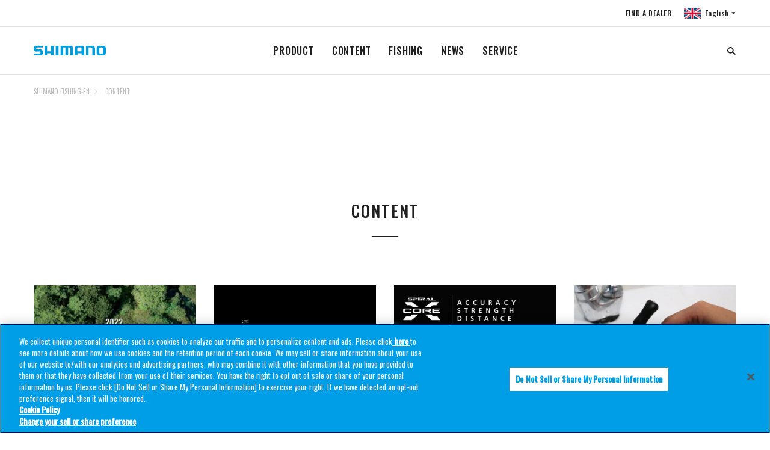

--- FILE ---
content_type: text/html
request_url: https://fish.shimano.com/en-GB/content.html
body_size: 8854
content:

<!DOCTYPE HTML>
<html lang="en-GB">
    <head>
    <meta charset="UTF-8"/>
    <title>CONTENT | SHIMANO</title>
    
    
    
    <meta name="template" content="generic-page-template-with-header-and-footer"/>
    <meta name="viewport" content="width=device-width, initial-scale=1"/>
    

    
<link rel="icon" type="image/x-icon" href="/content/dam/Shimanofish/Common/favicon.ico"/>




	<!-- OneTrust Cookies Consent Notice start for fish.shimano.com -->
<script type="text/javascript" src="https://cdn-au.onetrust.com/consent/0191a34b-c263-7c2a-9080-8c8052420e09/OtAutoBlock.js"></script>
<script src="https://cdn-au.onetrust.com/scripttemplates/otSDKStub.js" type="text/javascript" charset="UTF-8" data-domain-script="0191a34b-c263-7c2a-9080-8c8052420e09"></script>
<script type="text/javascript">
function OptanonWrapper() { }
</script>
<!-- OneTrust Cookies Consent Notice end for fish.shimano.com -->

<script>
  // Define dataLayer and the gtag function
  window.dataLayer = window.dataLayer || [];
  function gtag() {
    dataLayer.push(arguments);
  }

  // Define default consent status
  gtag('consent', 'default', {
    ad_storage: "denied",
    analytics_storage: "denied",
    functionality_storage: "denied",
    personalization_storage: "denied",
    security_storage: "granted",
    ad_user_data: "denied",
    ad_personalization: "denied",
    wait_for_update: 500,
    region: [
      'at', 'be', 'bg', 'hr', 'cy', 'cz', 'dk', 'ee', 'fi', 'fr', 'de', 'gr',
      'hu', 'is', 'ie', 'it', 'lv', 'li', 'lt', 'lu', 'mt', 'nl', 'no', 'pl',
      'pt', 'ro', 'sk', 'si', 'es', 'se', 'gb'
    ]
  });
  gtag('consent', 'default', {
    ad_storage: "granted",
    analytics_storage: "granted",
    functionality_storage: "granted",
    personalization_storage: "granted",
    security_storage: "granted",
    ad_user_data: "granted",
    ad_personalization: "granted",
    wait_for_update: 500
  });
</script>

<!-- Google Tag Manager -->
<script>(function(w,d,s,l,i){w[l]=w[l]||[];w[l].push({'gtm.start':
new Date().getTime(),event:'gtm.js'});var f=d.getElementsByTagName(s)[0],
j=d.createElement(s),dl=l!='dataLayer'?'&l='+l:'';j.async=true;j.src=
'https://www.googletagmanager.com/gtm.js?id='+i+dl;f.parentNode.insertBefore(j,f);
})(window,document,'script','dataLayer','GTM-TWZ5SJM');</script>
<!-- End Google Tag Manager -->


	<!-- Facebook Pixel Code -->
<script>
  !function(f,b,e,v,n,t,s)
  {if(f.fbq)return;n=f.fbq=function(){n.callMethod?
  n.callMethod.apply(n,arguments):n.queue.push(arguments)};
  if(!f._fbq)f._fbq=n;n.push=n;n.loaded=!0;n.version='2.0';
  n.queue=[];t=b.createElement(e);t.async=!0;
  t.src=v;s=b.getElementsByTagName(e)[0];
  s.parentNode.insertBefore(t,s)}(window, document,'script',
  'https://connect.facebook.net/en_US/fbevents.js');
  fbq('init', '1529275868164008');
  fbq('track', 'PageView');
</script>
<noscript>
  <img height="1" width="1" style="display:none" src="https://www.facebook.com/tr?id=1529275868164008&ev=PageView&noscript=1"/>
</noscript>
<!-- End Facebook Pixel Code -->



<link rel="preconnect" href="https://fonts.gstatic.com/" crossorigin/>
<link href="https://fonts.googleapis.com/css?family=Oswald:400,500&display=swap" rel="stylesheet"/>
<link href="https://fonts.googleapis.com/css?family=Noto+Serif+JP&display=swap" rel="stylesheet"/>
<link href="https://fonts.googleapis.com/css?family=Noto+Sans+JP:400,700&display=swap&subset=japanese" rel="stylesheet"/>

    
<link rel="stylesheet" href="/etc.clientlibs/fish/clientlibs/clientlib-base.min.css" type="text/css">




    
<link rel="stylesheet" href="/etc.clientlibs/fish/clientlibs/clientlib-dependencies.min.css" type="text/css">







<script type="text/javascript">
            (function() {
                window.ContextHub = window.ContextHub || {};

                /* setting paths */
                ContextHub.Paths = ContextHub.Paths || {};
                ContextHub.Paths.CONTEXTHUB_PATH = "/libs/settings/cloudsettings/legacy/contexthub";
                ContextHub.Paths.RESOURCE_PATH = "\/content\/fish\/europe\/gb\/en\/content\/_jcr_content\/contexthub";
                ContextHub.Paths.SEGMENTATION_PATH = "";
                ContextHub.Paths.CQ_CONTEXT_PATH = "";

                /* setting initial constants */
                ContextHub.Constants = ContextHub.Constants || {};
                ContextHub.Constants.ANONYMOUS_HOME = "/home/users/2/2vIzCU_2umt7_sZ58AVP";
                ContextHub.Constants.MODE = "no-ui";
            }());
        </script><script src="/etc/cloudsettings.kernel.js/libs/settings/cloudsettings/legacy/contexthub" type="text/javascript"></script>


    

<link rel="canonical" href="https://fish.shimano.com/en-GB/content.html"/>
 
    
    
    

    

    
    
<script src="/etc.clientlibs/fish/clientlibs/clientlib-dependencies.min.js"></script>



    
    



    

    
</head>
    <body class="page basicpage">
        
        
            



            

	<!-- Google Tag Manager (noscript) -->
<noscript><iframe src="https://www.googletagmanager.com/ns.html?id=GTM-TWZ5SJM"
height="0" width="0" style="display:none;visibility:hidden"></iframe></noscript>
<!-- End Google Tag Manager (noscript) -->

<a id="top"></a>


    





<div class="responsivegrid_header responsivegrid">


<div class="aem-Grid aem-Grid--12 aem-Grid--default--12 ">
    
    <div class="inheritedef experiencefragment aem-GridColumn aem-GridColumn--default--12">


    


<div class="xfpage page basicpage">
<div class="xf-content-height">
    


<div class="aem-Grid aem-Grid--12 aem-Grid--default--12 ">
    
    <div class="responsivegrid aem-GridColumn aem-GridColumn--default--12">


<div class="aem-Grid aem-Grid--12 aem-Grid--default--12 ">
    
    <div class="navigation aem-GridColumn aem-GridColumn--default--12">
<header class="l-header header is-collapsed" id="header">
    <nav class="header__sub is-collapsed"><ul class="header__sub-list">
    <li class="header__sub-item">
        <a href="/en-GB/dealerlocator.html">FIND A DEALER</a>
    </li>

    
    <li class="header__sub-item" id="regionSelector-open-btn">
        <a href="#region-selector" class="header__lang header__lang--gb"></a>
    </li>
</ul>
</nav>
    <h3 class="header__logo">
        <a href="/en-GB" title="">
            <img src="/etc.clientlibs/fish/clientlibs/clientlib-base/resources/logo.svg" alt="SHIMANO"/>
        </a>
    </h3>
    <nav class="header__nav is-collapsed">
        <ul class="header__list">
            <li class="header__item">
                <a href="/en-GB/product.html">PRODUCT
                </a>
                <div class="header__drop is-collapsed">
                    <div class="header__drop__inner l-content">
                        <div class="header__drop__row">
                            <div class="header__drop__title">
                                <a href="/en-GB/product/reels.html" path="/content/fish/europe/gb/en/product/reels" iconpath="/content/dam/Shimanofish/LocalEU/Productrelatedpage/reel/STELLA-FK_1250x1250px_V1.jpg">
                                    <img src="/content/dam/Shimanofish/LocalEU/Productrelatedpage/reel/STELLA-FK_1250x1250px_V1.jpg" alt="REELS"/>
                                    <p>REELS
                                    </p>
                                </a>
                            </div>
                            <div class="header__drop__content is-collapsed">
                                <ul class="header__drop__list">
                                    <li class="header__drop__item">
                                        <a href="/en-GB/product/reels/spinning.html">SPINNING
                                        </a>
                                    </li>
                                    
                                    
                                    
                                    
                                    
                                    
                                    
                                    
                                    
                                
                                    <li class="header__drop__item">
                                        <a href="/en-GB/product/reels/baitcasting.html">BAITCASTING
                                        </a>
                                    </li>
                                    
                                    
                                    
                                    
                                    
                                    
                                    
                                    
                                    
                                
                                    <li class="header__drop__item">
                                        <a href="/en-GB/product/reels/bigpit_carp.html">BIG PIT/CARP
                                        </a>
                                    </li>
                                    
                                    
                                    
                                    
                                    
                                    
                                    
                                    
                                    
                                
                                    <li class="header__drop__item">
                                        <a href="/en-GB/product/reels/bigpit_surf.html">BIG PIT/SURF
                                        </a>
                                    </li>
                                    
                                    
                                    
                                    
                                    
                                    
                                    
                                    
                                    
                                
                                    <li class="header__drop__item">
                                        <a href="/en-GB/product/reels/freespool.html">FREE SPOOL
                                        </a>
                                    </li>
                                    
                                    
                                    
                                    
                                    
                                    
                                    
                                    
                                    
                                
                                    <li class="header__drop__item">
                                        <a href="/en-GB/product/reels/multiplier.html">MULTIPLIER
                                        </a>
                                    </li>
                                    
                                    
                                    
                                    
                                    
                                    
                                    
                                    
                                    
                                
                                    <li class="header__drop__item">
                                        <a href="/en-GB/product/reels/electric.html">ELECTRIC
                                        </a>
                                    </li>
                                    
                                    
                                    
                                    
                                    
                                    
                                    
                                    
                                    
                                
                                    <li class="header__drop__item">
                                        <a href="/en-GB/product/reels/fly.html">FLY
                                        </a>
                                    </li>
                                    
                                    
                                    
                                    
                                    
                                    
                                    
                                    
                                    
                                </ul>
                            </div>
                        </div>
                        
                        
                        
                        
                    
                        <div class="header__drop__row">
                            <div class="header__drop__title">
                                <a href="/en-GB/product/rods.html" path="/content/fish/europe/gb/en/product/rods" iconpath="/content/dam/Shimanofish/LocalEU/Productrelatedpage/rod/TRIBAL_TX-ULTRA-A_1250x1250px_V1.jpg">
                                    <img src="/content/dam/Shimanofish/LocalEU/Productrelatedpage/rod/TRIBAL_TX-ULTRA-A_1250x1250px_V1.jpg" alt="RODS"/>
                                    <p>RODS
                                    </p>
                                </a>
                            </div>
                            <div class="header__drop__content is-collapsed">
                                <ul class="header__drop__list">
                                    <li class="header__drop__item">
                                        <a href="/en-GB/product/rods/freshwaterpredator.html">FRESH WATER PREDATOR
                                        </a>
                                    </li>
                                    
                                    
                                    
                                    
                                    
                                    
                                    
                                    
                                    
                                
                                    <li class="header__drop__item">
                                        <a href="/en-GB/product/rods/saltwaterpredator.html">SALT WATER PREDATOR
                                        </a>
                                    </li>
                                    
                                    
                                    
                                    
                                    
                                    
                                    
                                    
                                    
                                
                                    <li class="header__drop__item">
                                        <a href="/en-GB/product/rods/carp.html">CARP
                                        </a>
                                    </li>
                                    
                                    
                                    
                                    
                                    
                                    
                                    
                                    
                                    
                                
                                    <li class="header__drop__item">
                                        <a href="/en-GB/product/rods/specimen.html">SPECIMEN
                                        </a>
                                    </li>
                                    
                                    
                                    
                                    
                                    
                                    
                                    
                                    
                                    
                                
                                    <li class="header__drop__item">
                                        <a href="/en-GB/product/rods/coarse.html">COARSE
                                        </a>
                                    </li>
                                    
                                    
                                    
                                    
                                    
                                    
                                    
                                    
                                    
                                
                                    <li class="header__drop__item">
                                        <a href="/en-GB/product/rods/surfcasting.html">SURFCASTING
                                        </a>
                                    </li>
                                    
                                    
                                    
                                    
                                    
                                    
                                    
                                    
                                    
                                
                                    <li class="header__drop__item">
                                        <a href="/en-GB/product/rods/saltwaterboat.html">SALT WATER BOAT
                                        </a>
                                    </li>
                                    
                                    
                                    
                                    
                                    
                                    
                                    
                                    
                                    
                                
                                    <li class="header__drop__item">
                                        <a href="/en-GB/product/rods/troutrods.html">TROUT RODS
                                        </a>
                                    </li>
                                    
                                    
                                    
                                    
                                    
                                    
                                    
                                    
                                    
                                
                                    <li class="header__drop__item">
                                        <a href="/en-GB/product/rods/fly.html">FLY
                                        </a>
                                    </li>
                                    
                                    
                                    
                                    
                                    
                                    
                                    
                                    
                                    
                                
                                    <li class="header__drop__item">
                                        <a href="/en-GB/product/rods/stc.html">S.T.C.
                                        </a>
                                    </li>
                                    
                                    
                                    
                                    
                                    
                                    
                                    
                                    
                                    
                                </ul>
                            </div>
                        </div>
                        
                        
                        
                        
                    
                        <div class="header__drop__row">
                            <div class="header__drop__title">
                                <a href="/en-GB/product/line.html" path="/content/fish/europe/gb/en/product/line" iconpath="/content/dam/Shimanofish/LocalEU/Productrelatedpage/lsg/line/Kairiki4_1250x1250px_V1.jpg">
                                    <img src="/content/dam/Shimanofish/LocalEU/Productrelatedpage/lsg/line/Kairiki4_1250x1250px_V1.jpg" alt="LINES"/>
                                    <p>LINES
                                    </p>
                                </a>
                            </div>
                            <div class="header__drop__content is-collapsed">
                                <ul class="header__drop__list">
                                    <li class="header__drop__item">
                                        <a href="/en-GB/product/line/braided.html">BRAIDED
                                        </a>
                                    </li>
                                    
                                    
                                    
                                    
                                    
                                    
                                    
                                    
                                    
                                
                                    <li class="header__drop__item">
                                        <a href="/en-GB/product/line/monofilament.html">MONOFILAMENT
                                        </a>
                                    </li>
                                    
                                    
                                    
                                    
                                    
                                    
                                    
                                    
                                    
                                
                                    <li class="header__drop__item">
                                        <a href="/en-GB/product/line/fluorocarbon.html">FLUOROCARBON
                                        </a>
                                    </li>
                                    
                                    
                                    
                                    
                                    
                                    
                                    
                                    
                                    
                                </ul>
                            </div>
                        </div>
                        
                        
                        
                        
                    
                        <div class="header__drop__row">
                            <div class="header__drop__title">
                                <a href="/en-GB/product/lures.html" path="/content/fish/europe/gb/en/product/lures" iconpath="/content/dam/Shimanofish/LocalEU/Productrelatedpage/lsg/lures/Exsense_ShallowAssassin_1250x1250px_V1.jpg">
                                    <img src="/content/dam/Shimanofish/LocalEU/Productrelatedpage/lsg/lures/Exsense_ShallowAssassin_1250x1250px_V1.jpg" alt="LURES"/>
                                    <p>LURES
                                    </p>
                                </a>
                            </div>
                            <div class="header__drop__content is-collapsed">
                                <ul class="header__drop__list">
                                    <li class="header__drop__item">
                                        <a href="/en-GB/product/lures/freshwater.html">FRESHWATER
                                        </a>
                                    </li>
                                    
                                    
                                    
                                    
                                    
                                    
                                    
                                    
                                    
                                
                                    <li class="header__drop__item">
                                        <a href="/en-GB/product/lures/saltwater.html">SALT WATER
                                        </a>
                                    </li>
                                    
                                    
                                    
                                    
                                    
                                    
                                    
                                    
                                    
                                </ul>
                            </div>
                        </div>
                        
                        
                        
                        
                    
                        <div class="header__drop__row">
                            <div class="header__drop__title">
                                <a href="/en-GB/product/bait.html" path="/content/fish/europe/gb/en/product/bait" iconpath="/content/dam/Shimanofish/LocalEU/Productrelatedpage/lsg/bait/Shimano Boilies - Carp.jpeg">
                                    <img src="/content/dam/Shimanofish/LocalEU/Productrelatedpage/lsg/bait/Shimano%20Boilies%20-%20Carp.jpeg" alt="BAIT"/>
                                    <p>BAIT
                                    </p>
                                </a>
                            </div>
                            <div class="header__drop__content is-collapsed">
                                <ul class="header__drop__list">
                                    <li class="header__drop__item">
                                        <a href="/en-GB/product/bait/boilies.html">BOILIES
                                        </a>
                                    </li>
                                    
                                    
                                    
                                    
                                    
                                    
                                    
                                    
                                    
                                
                                    <li class="header__drop__item">
                                        <a href="/en-GB/product/bait/liquids.html">LIQUIDS
                                        </a>
                                    </li>
                                    
                                    
                                    
                                    
                                    
                                    
                                    
                                    
                                    
                                
                                    <li class="header__drop__item">
                                        <a href="/en-GB/product/bait/pop-ups.html">POP-UPS
                                        </a>
                                    </li>
                                    
                                    
                                    
                                    
                                    
                                    
                                    
                                    
                                    
                                
                                    <li class="header__drop__item">
                                        <a href="/en-GB/product/bait/hookbaits.html">HOOKBAITS
                                        </a>
                                    </li>
                                    
                                    
                                    
                                    
                                    
                                    
                                    
                                    
                                    
                                </ul>
                            </div>
                        </div>
                        
                        
                        
                        
                    
                        <div class="header__drop__row">
                            <div class="header__drop__title">
                                <a href="/en-GB/product/accessories.html" path="/content/fish/europe/gb/en/product/accessories" iconpath="/content/dam/Shimanofish/LocalEU/Productrelatedpage/lsg/luggage/YASEI_STREET_BAG_1250x1250px_V1.jpg">
                                    <img src="/content/dam/Shimanofish/LocalEU/Productrelatedpage/lsg/luggage/YASEI_STREET_BAG_1250x1250px_V1.jpg" alt="ACCESSORIES"/>
                                    <p>ACCESSORIES
                                    </p>
                                </a>
                            </div>
                            <div class="header__drop__content is-collapsed">
                                <ul class="header__drop__list">
                                    <li class="header__drop__item">
                                        <a href="/en-GB/product/accessories/luggage.html">LUGGAGE
                                        </a>
                                    </li>
                                    
                                    
                                    
                                    
                                    
                                    
                                    
                                    
                                    
                                
                                    <li class="header__drop__item">
                                        <a href="/en-GB/product/accessories/holdalls_sleeves.html">HOLDALLS/SLEEVES
                                        </a>
                                    </li>
                                    
                                    
                                    
                                    
                                    
                                    
                                    
                                    
                                    
                                
                                    <li class="header__drop__item">
                                        <a href="/en-GB/product/accessories/shelters.html">SHELTERS
                                        </a>
                                    </li>
                                    
                                    
                                    
                                    
                                    
                                    
                                    
                                    
                                    
                                
                                    <li class="header__drop__item">
                                        <a href="/en-GB/product/accessories/landingnets.html">LANDING NETS
                                        </a>
                                    </li>
                                    
                                    
                                    
                                    
                                    
                                    
                                    
                                    
                                    
                                
                                    <li class="header__drop__item">
                                        <a href="/en-GB/product/accessories/fishcare_weighing.html">FISH CARE &amp; WEIGHING
                                        </a>
                                    </li>
                                    
                                    
                                    
                                    
                                    
                                    
                                    
                                    
                                    
                                
                                    <li class="header__drop__item">
                                        <a href="/en-GB/product/accessories/clothing.html">CLOTHING
                                        </a>
                                    </li>
                                    
                                    
                                    
                                    
                                    
                                    
                                    
                                    
                                    
                                
                                    <li class="header__drop__item">
                                        <a href="/en-GB/product/accessories/headwear.html">HEADWEAR
                                        </a>
                                    </li>
                                    
                                    
                                    
                                    
                                    
                                    
                                    
                                    
                                    
                                
                                    <li class="header__drop__item">
                                        <a href="/en-GB/product/accessories/shoes_waders.html">SHOES/WADERS
                                        </a>
                                    </li>
                                    
                                    
                                    
                                    
                                    
                                    
                                    
                                    
                                    
                                
                                    <li class="header__drop__item">
                                        <a href="/en-GB/product/accessories/sunglasses.html">SUNGLASSES
                                        </a>
                                    </li>
                                    
                                    
                                    
                                    
                                    
                                    
                                    
                                    
                                    
                                </ul>
                            </div>
                        </div>
                        
                        
                        
                        
                    </div>
                </div>
            </li>
            
            
            
            
        
            <li class="header__item">
                <a href="/en-GB/content.html">CONTENT
                </a>
                <div class="header__drop is-collapsed">
                    <div class="header__drop__inner l-content">
                        <div class="header__drop__row">
                            
                            <div class="header__drop__content ">
                                <ul class="header__drop__list">
                                    <li class="header__drop__item">
                                        <a href="/en-GB/content/c/Catalogues.html">CATALOGUES
                                        </a>
                                    </li>
                                    
                                    
                                    
                                    
                                    
                                    
                                    
                                    
                                    
                                
                                    <li class="header__drop__item">
                                        <a href="/en-GB/content/c/Baitcasting-reel-maintenance-tips.html">BAITCASTING REEL MAINTENANCE TIPS
                                        </a>
                                    </li>
                                    
                                    
                                    
                                    
                                    
                                    
                                    
                                    
                                    
                                
                                    <li class="header__drop__item">
                                        <a href="/en-GB/content/c/Shimano-Technology-Booklet.html">Shimano-Technology-Booklet
                                        </a>
                                    </li>
                                    
                                    
                                    
                                    
                                    
                                    
                                    
                                    
                                    
                                
                                    <li class="header__drop__item">
                                        <a href="/en-GB/content/c/Rod-technology-benefits.html">ROD TECHNOLOGY BENEFITS
                                        </a>
                                    </li>
                                    
                                    
                                    
                                    
                                    
                                    
                                    
                                    
                                    
                                
                                    <li class="header__drop__item">
                                        <a href="/en-GB/content/c/Shimano-Fishing-reel-technology-benefits.html">REEL TECHNOLOGIES
                                        </a>
                                    </li>
                                    
                                    
                                    
                                    
                                    
                                    
                                    
                                    
                                    
                                
                                    <li class="header__drop__item">
                                        <a href="/en-GB/content/c/shimano-aero-precision-to-win.html">SHIMANO AERO - PRECISION TO WIN
                                        </a>
                                    </li>
                                    
                                    
                                    
                                    
                                    
                                    
                                    
                                    
                                    
                                
                                    <li class="header__drop__item">
                                        <a href="/en-GB/content/c/Coresolid.html">Coresolid
                                        </a>
                                    </li>
                                    
                                    
                                    
                                    
                                    
                                    
                                    
                                    
                                    
                                
                                    <li class="header__drop__item">
                                        <a href="/en-GB/content/c/Magnumlite.html">Magnumlite
                                        </a>
                                    </li>
                                    
                                    
                                    
                                    
                                    
                                    
                                    
                                    
                                    
                                
                                    <li class="header__drop__item">
                                        <a href="/en-GB/content/c/rod-action-and-power-explained.html">Rod action and power explained
                                        </a>
                                    </li>
                                    
                                    
                                    
                                    
                                    
                                    
                                    
                                    
                                    
                                
                                    <li class="header__drop__item">
                                        <a href="/en-GB/content/c/eftta-membership.html">eftta-membership
                                        </a>
                                    </li>
                                    
                                    
                                    
                                    
                                    
                                    
                                    
                                    
                                    
                                
                                    <li class="header__drop__item">
                                        <a href="/en-GB/content/c/Discover-the-tx-carp-fishing-rod-range.html">Discover the TX carp fishing rod range
                                        </a>
                                    </li>
                                    
                                    
                                    
                                    
                                    
                                    
                                    
                                    
                                    
                                
                                    <li class="header__drop__item">
                                        <a href="/en-GB/content/c/shimano-jdm-fishing-rods.html">Shimano JDM rods
                                        </a>
                                    </li>
                                    
                                    
                                    
                                    
                                    
                                    
                                    
                                    
                                    
                                
                                    <li class="header__drop__item">
                                        <a href="/en-GB/content/c/baitcasting-reels.html">Discover Baitcasting Reels
                                        </a>
                                    </li>
                                    
                                    
                                    
                                    
                                    
                                    
                                    
                                    
                                    
                                </ul>
                            </div>
                        </div>
                        
                        
                        
                        
                    </div>
                </div>
            </li>
            
            
            
            
        
            <li class="header__item">
                <a href="/en-GB/fishing.html">FISHING
                </a>
                <div class="header__drop is-collapsed">
                    <div class="header__drop__inner l-content">
                        <div class="header__drop__row">
                            
                            <div class="header__drop__content ">
                                <ul class="header__drop__list">
                                    <li class="header__drop__item">
                                        <a href="/en-GB/fishing/c/saltwater.html">SALTWATER
                                        </a>
                                    </li>
                                    
                                    
                                    
                                    
                                    
                                    
                                    
                                    
                                    
                                
                                    <li class="header__drop__item">
                                        <a href="/en-GB/fishing/c/aero.html">AERO
                                        </a>
                                    </li>
                                    
                                    
                                    
                                    
                                    
                                    
                                    
                                    
                                    
                                
                                    <li class="header__drop__item">
                                        <a href="/en-GB/fishing/c/predator.html">PREDATOR
                                        </a>
                                    </li>
                                    
                                    
                                    
                                    
                                    
                                    
                                    
                                    
                                    
                                
                                    <li class="header__drop__item">
                                        <a href="/en-GB/fishing/c/tribal.html">TRIBAL
                                        </a>
                                    </li>
                                    
                                    
                                    
                                    
                                    
                                    
                                    
                                    
                                    
                                </ul>
                            </div>
                        </div>
                        
                        
                        
                        
                    </div>
                </div>
            </li>
            
            
            
            
        
            <li class="header__item">
                <a href="/en-GB/news/news-listing.html">NEWS
                </a>
                <div class="header__drop is-collapsed">
                    <div class="header__drop__inner l-content">
                        <div class="header__drop__row">
                            
                            <div class="header__drop__content ">
                                
                            </div>
                        </div>
                        
                        
                        
                        
                    </div>
                </div>
            </li>
            
            
            
            
        
            <li class="header__item">
                <a href="/en-GB/service.html">SERVICE
                </a>
                <div class="header__drop is-collapsed">
                    <div class="header__drop__inner l-content">
                        <div class="header__drop__row">
                            
                            <div class="header__drop__content ">
                                <ul class="header__drop__list">
                                    <li class="header__drop__item">
                                        <a href="/en-GB/service/c/Reel-Maintenance.html">Reel Maintenance
                                        </a>
                                    </li>
                                    
                                    
                                    
                                    
                                    
                                    
                                    
                                    
                                    
                                
                                    <li class="header__drop__item">
                                        <a href="/en-GB/service/c/Warranty-Policy.html">Warranty Policy
                                        </a>
                                    </li>
                                    
                                    
                                    
                                    
                                    
                                    
                                    
                                    
                                    
                                
                                    <li class="header__drop__item">
                                        <a href="/en-GB/service/c/legal-regulations-for-e-Reels-and-dc-reels.html">Legal regulations for E-Reels and DC reels
                                        </a>
                                    </li>
                                    
                                    
                                    
                                    
                                    
                                    
                                    
                                    
                                    
                                </ul>
                            </div>
                        </div>
                        
                        
                        
                        
                    </div>
                </div>
            </li>
            
            
            
            
        </ul>
    </nav>
    <div class="header__search is-collapsed js-search">
        
  
  
  <!-- I Search Search box Start -->
  <input type="hidden" name="showURL" value="/content/fish/europe/gb/en/search-result" id="search-page-url"/>
   
    <form name="search_form" class="cmp__sitesearch" action="/en-GB/search-result.html" method="GET" onsubmit="return mysearch(this);">
      <input type="search" name="kw" value="" class="globalsearch searchfield" id="globalsearch" size='6' placeholder="SEARCH"/>
     <!-- <input type="hidden" name="ie" value="u"> -->
<!-- <span class="tooltiptext">I&#39;m sorry. Since we do not agree to the use of cookies, we restrict the use of some functions including this function. To enable all features, click the &#34;Agree&#34; button on the cookie consent bar.</span> -->
    </form>
  
  <!-- I Search Search box End-->


    </div>
    <div class="header__opener" id="drawerBtn">
        <div class="header__opener__btn">
            <span></span>
            <span></span>
            <span></span>
        </div>
    </div>
</header><!-- /header -->
<aside class="region-selector" id="region-selector">
    <div class="region-selector__bg"></div>
    <section class="region-selector__body">
        <div class="region-selector__close" id="regionSelector-close-btn"></div>
        <section class="headline headline--header">
            <h2 class="headline__head">
                <span class="headline__main uppercase">Fishing</span>
            </h2>
        </section>
        <section class="region-selector__content">
            <div class="region-selector__row" data-level="0">
                <p class="region-selector__name uppercase">Asia</p>
                <ul class="region-selector__list">
                    <li class="region-selector__item">
                        <a href="/ja-JP/content.html" title="">
                            <div class="region-selector__flag">
                                <div class="flag flag-jp flag--lg" title="シマノの製品一覧です。リール、ロッド、ルアー、アパレルといった釣具用品の詳細な情報をご提供いたします。検索ウィンドウから製品、釣種、シリーズ、価格の項目を用いて製品の絞り込みが可能です。各製品の個別ページでは、製品の概要、特徴、ラインナップ・スペック・仕様、関連する製品・情報・イベント・コンテンツ、製品サポートなど、フィッシングシーンをサポートする情報をお届けします。 " data-path="/content/fish/asia/jp/ja/content"></div>
                            </div>
                            <div class="region-selector__label">
                                <p class="region-selector__country uppercase">Japan</p>
                                <p class="region-selector__language">日本語</p>
                            </div>
                        </a>
                    </li>

                    
                    
                
                    <li class="region-selector__item">
                        <a href="/en-SG/content.html" title="">
                            <div class="region-selector__flag">
                                <div class="flag flag-sg flag--lg" data-path="/content/fish/asia/sg/en/content"></div>
                            </div>
                            <div class="region-selector__label">
                                <p class="region-selector__country uppercase">Southeast Asia</p>
                                <p class="region-selector__language">SHIMANO FISHING-S.E.A.</p>
                            </div>
                        </a>
                    </li>

                    
                    
                
                    <li class="region-selector__item">
                        <a href="/zh-CN/content/c.html" title="">
                            <div class="region-selector__flag">
                                <div class="flag flag-cn flag--lg" data-path="/content/fish/asia/cn/zh/content/c"></div>
                            </div>
                            <div class="region-selector__label">
                                <p class="region-selector__country uppercase">China</p>
                                <p class="region-selector__language">Chinese</p>
                            </div>
                        </a>
                    </li>

                    
                    
                </ul>
            </div>
            
            
            
            
        
            <div class="region-selector__row" data-level="0">
                <p class="region-selector__name uppercase">Americas</p>
                <ul class="region-selector__list">
                    <li class="region-selector__item">
                        <a href="/en-US/content.html" title="">
                            <div class="region-selector__flag">
                                <div class="flag flag-us flag--lg" data-path="/content/fish/americas/us/en/content"></div>
                            </div>
                            <div class="region-selector__label">
                                <p class="region-selector__country uppercase">US</p>
                                <p class="region-selector__language">English</p>
                            </div>
                        </a>
                    </li>

                    
                    
                
                    <li class="region-selector__item">
                        <a href="/fr-CA/content.html" title="">
                            <div class="region-selector__flag">
                                <div class="flag flag-ca flag--lg" data-path="/content/fish/americas/ca/fr/content"></div>
                            </div>
                            <div class="region-selector__label">
                                <p class="region-selector__country uppercase">Canada</p>
                                <p class="region-selector__language">French</p>
                            </div>
                        </a>
                    </li>

                    
                    
                
                    <li class="region-selector__item">
                        <a href="/pt-BR/content.html" title="">
                            <div class="region-selector__flag">
                                <div class="flag flag-br flag--lg" data-path="/content/fish/americas/br/pt/content"></div>
                            </div>
                            <div class="region-selector__label">
                                <p class="region-selector__country uppercase">Brazil</p>
                                <p class="region-selector__language">Shimano</p>
                            </div>
                        </a>
                    </li>

                    
                    
                
                    <li class="region-selector__item">
                        <a href="/es-AR/content.html" title="">
                            <div class="region-selector__flag">
                                <div class="flag flag-ar flag--lg" data-path="/content/fish/americas/ar/es/content"></div>
                            </div>
                            <div class="region-selector__label">
                                <p class="region-selector__country uppercase">Latin America</p>
                                <p class="region-selector__language">Shimano</p>
                            </div>
                        </a>
                    </li>

                    
                    
                </ul>
            </div>
            
            
            
            
        
            <div class="region-selector__row" data-level="0">
                <p class="region-selector__name uppercase">Europe</p>
                <ul class="region-selector__list">
                    <li class="region-selector__item">
                        <a href="/en-GB" title="">
                            <div class="region-selector__flag">
                                <div class="flag flag-gb flag--lg" data-path="/content/fish/europe/gb/en/content"></div>
                            </div>
                            <div class="region-selector__label">
                                <p class="region-selector__country uppercase">United Kingdom</p>
                                <p class="region-selector__language">SHIMANO FISHING-EN</p>
                            </div>
                        </a>
                    </li>

                    
                    
                
                    <li class="region-selector__item">
                        <a href="/it-IT/content.html" title="">
                            <div class="region-selector__flag">
                                <div class="flag flag-it flag--lg" data-path="/content/fish/europe/it/it/content"></div>
                            </div>
                            <div class="region-selector__label">
                                <p class="region-selector__country uppercase">Italy</p>
                                <p class="region-selector__language">SHIMANO FISHING-IT</p>
                            </div>
                        </a>
                    </li>

                    
                    
                
                    <li class="region-selector__item">
                        <a href="/fr-FR/content.html" title="">
                            <div class="region-selector__flag">
                                <div class="flag flag-fr flag--lg" data-path="/content/fish/europe/fr/fr/content"></div>
                            </div>
                            <div class="region-selector__label">
                                <p class="region-selector__country uppercase">France</p>
                                <p class="region-selector__language">SHIMANO FISHING-FR</p>
                            </div>
                        </a>
                    </li>

                    
                    
                
                    <li class="region-selector__item">
                        <a href="/de-DE/content.html" title="">
                            <div class="region-selector__flag">
                                <div class="flag flag-de flag--lg" data-path="/content/fish/europe/de/de/content"></div>
                            </div>
                            <div class="region-selector__label">
                                <p class="region-selector__country uppercase">Germany</p>
                                <p class="region-selector__language">SHIMANO FISHING-DE</p>
                            </div>
                        </a>
                    </li>

                    
                    
                
                    <li class="region-selector__item">
                        <a href="/nl-NL/content.html" title="">
                            <div class="region-selector__flag">
                                <div class="flag flag-nl flag--lg" data-path="/content/fish/europe/nl/nl/content"></div>
                            </div>
                            <div class="region-selector__label">
                                <p class="region-selector__country uppercase">Netherlands</p>
                                <p class="region-selector__language">SHIMANO FISHING-NL</p>
                            </div>
                        </a>
                    </li>

                    
                    
                
                    <li class="region-selector__item">
                        <a href="/pl-PL/content.html" title="">
                            <div class="region-selector__flag">
                                <div class="flag flag-pl flag--lg" data-path="/content/fish/europe/pl/pl/content"></div>
                            </div>
                            <div class="region-selector__label">
                                <p class="region-selector__country uppercase">Polska</p>
                                <p class="region-selector__language">SHIMANO FISHING-PL</p>
                            </div>
                        </a>
                    </li>

                    
                    
                
                    <li class="region-selector__item">
                        <a href="/tr-TR/content.html" title="">
                            <div class="region-selector__flag">
                                <div class="flag flag-tr flag--lg" data-path="/content/fish/europe/tr/tr/content"></div>
                            </div>
                            <div class="region-selector__label">
                                <p class="region-selector__country uppercase">Turkey</p>
                                <p class="region-selector__language">SHIMANO FISHING-TR</p>
                            </div>
                        </a>
                    </li>

                    
                    
                
                    <li class="region-selector__item">
                        <a href="/es-ES/content.html" title="">
                            <div class="region-selector__flag">
                                <div class="flag flag-es flag--lg" data-path="/content/fish/europe/es/es/content"></div>
                            </div>
                            <div class="region-selector__label">
                                <p class="region-selector__country uppercase">Spain</p>
                                <p class="region-selector__language">SHIMANO FISHING-ES</p>
                            </div>
                        </a>
                    </li>

                    
                    
                </ul>
            </div>
            
            
            
            
        
            <div class="region-selector__row" data-level="0">
                <p class="region-selector__name uppercase">Oceania</p>
                <ul class="region-selector__list">
                    <li class="region-selector__item">
                        <a href="/en-AU/content.html" title="">
                            <div class="region-selector__flag">
                                <div class="flag flag-au flag--lg" title="redirection page" data-path="/content/fish/oceania/au/en/content"></div>
                            </div>
                            <div class="region-selector__label">
                                <p class="region-selector__country uppercase">Australia</p>
                                <p class="region-selector__language">SHIMANO FISHING - AUSTRALIA</p>
                            </div>
                        </a>
                    </li>

                    
                    
                
                    <li class="region-selector__item">
                        <a href="/en-NZ/content.html" title="">
                            <div class="region-selector__flag">
                                <div class="flag flag-nz flag--lg" data-path="/content/fish/oceania/nz/en/content"></div>
                            </div>
                            <div class="region-selector__label">
                                <p class="region-selector__country uppercase">New Zealand</p>
                                <p class="region-selector__language">SHIMANO FISHING - NEW ZEALAND</p>
                            </div>
                        </a>
                    </li>

                    
                    
                </ul>
            </div>
            
            
            
            
        </section>
    </section>
</aside>

    

</div>

    
</div>
</div>

    
</div>

</div></div>

     </div>

    
</div>
</div>
<div class="responsivegrid_breadcrumb responsivegrid breadcrumbs--top">


<div class="aem-Grid aem-Grid--12 aem-Grid--default--12 ">
    
    <div class="breadcrumb aem-GridColumn aem-GridColumn--default--12"><aside class="breadcrumbs">
    <div class="breadcrumbs__body">
        <nav class="breadcrumbs__nav">
            <ul class="breadcrumbs__list">
                <li class="breadcrumbs__item">
                    
                    <a title="" href="/en-GB">SHIMANO FISHING-EN</a>
                </li>
                
                
                
                
            
                <li class="breadcrumbs__item">
                    CONTENT
                    
                </li>
                
                
                
                
            </ul>
        </nav>
        <div class="breadcrumbs__pagetop" id="page-top">
            <a href="#top" title="" class="js-scroll">TOP</a>
        </div>
    </div>
</aside></div>

    
</div>
</div>
<div class="root responsivegrid l-main main">


<div class="aem-Grid aem-Grid--12 aem-Grid--default--12 ">
    
    <div class="responsivegrid aem-GridColumn aem-GridColumn--default--12">


<div class="aem-Grid aem-Grid--12 aem-Grid--default--12 ">
    
    <div class="anchortitle title aem-GridColumn aem-GridColumn--default--12">
    <section class="headline headline--header headline__head--mb">
        <h1 class="headline__head ">
            <span class="headline__main">CONTENT</span>
            
        </h1>
        <div class="headline__link">
            
        </div>
    </section>
    
    



    

</div>
<div class="articlelistmanual list aem-GridColumn aem-GridColumn--default--12"><section class="thumbnail" data-column="4" data-carousel="no">
    <div class="thumbnail__list">
        
        
    <div class="thumbnail__item  ">
        <a href="/en-GB/content/c/Catalogues.html" title="">
            <div class="thumbnail__img">
                <img src="/en-GB/content/c/Catalogues/_jcr_content.thumb.350.490.png" alt=""/>
            </div>
            <div class="thumbnail__date">
                
            </div>
            <div class="thumbnail__title">
                CATALOGUES
            </div>
            <div class="thumbnail__tag">
                
            </div>
        </a>
    </div>

    
        
        
    <div class="thumbnail__item  ">
        <a href="/en-GB/content/c/Shimano-Fishing-reel-technology-benefits.html" title="">
            <div class="thumbnail__img">
                <img src="/en-GB/content/c/Shimano-Fishing-reel-technology-benefits/_jcr_content.thumb.350.490.png" alt=""/>
            </div>
            <div class="thumbnail__date">
                2021-11-15
            </div>
            <div class="thumbnail__title">
                WHAT ARE THE BENEFITS OF ADVANCED FISHING REEL TE...
            </div>
            <div class="thumbnail__tag">
                
            </div>
        </a>
    </div>

    
        
        
    <div class="thumbnail__item  ">
        <a href="/en-GB/content/c/Rod-technology-benefits.html" title="">
            <div class="thumbnail__img">
                <img src="/en-GB/content/c/Rod-technology-benefits/_jcr_content.thumb.350.490.png" alt=""/>
            </div>
            <div class="thumbnail__date">
                2021-11-22
            </div>
            <div class="thumbnail__title">
                BENEFITS OF SHIMANO&#39;S ROD TECHNOLOGIES
            </div>
            <div class="thumbnail__tag">
                
            </div>
        </a>
    </div>

    
        
        
    <div class="thumbnail__item  ">
        <a href="/en-GB/content/c/Baitcasting-reel-maintenance-tips.html" title="">
            <div class="thumbnail__img">
                <img src="/en-GB/content/c/Baitcasting-reel-maintenance-tips/_jcr_content.thumb.350.490.png" alt=""/>
            </div>
            <div class="thumbnail__date">
                2021-12-06
            </div>
            <div class="thumbnail__title">
                BAITCASTING REEL MAINTENANCE TIPS
            </div>
            <div class="thumbnail__tag">
                Allround
            </div>
        </a>
    </div>

    </div>
    
    
    
    
    
    
    
    
    
</section>

    
</div>
<div class="anchortitle title aem-GridColumn aem-GridColumn--default--12">
    <section class="headline headline--header headline__head--mb">
        <h1 class="headline__head ">
            <span class="headline__main">FOLLOW US ON INSTAGRAM</span>
            
        </h1>
        <div class="headline__link">
            
        </div>
    </section>
    
    



    

</div>
<div class="articlelist list aem-GridColumn aem-GridColumn--default--12"><section data-carousel="no" data-column="4" class="thumbnail thumbnail--product">
	<div class="thumbnail__list">
		

        <div class="thumbnail__item">
            <a href="https://www.instagram.com/shimanofishing_eu/?hl=en" title="" target="_blank">
                <div class="thumbnail__img">
                    <img src="/content/dam/Shimanofish/LocalEU/Contentsrelated/homepage/Fishing%20EU%20social%20media.jpg" alt=""/>
                </div>
                <div class="thumbnail__title thumbnail__title--en">
                    SHIMANO FISHING
                </div>
                <div class="thumbnail__tag">
                    Instagram
                </div>
            </a>
        </div>



    
		

        <div class="thumbnail__item">
            <a href="https://www.instagram.com/shimano_tribal/?hl=en" title="" target="_blank">
                <div class="thumbnail__img">
                    <img src="/content/dam/Shimanofish/LocalEU/Contentsrelated/homepage/Shimano%20Tribal%20-%20Social%20media.jpg" alt=""/>
                </div>
                <div class="thumbnail__title thumbnail__title--en">
                    SHIMANO TRIBAL
                </div>
                <div class="thumbnail__tag">
                    Instagram
                </div>
            </a>
        </div>



    
		

        <div class="thumbnail__item">
            <a href="https://www.instagram.com/shimano_predator/?hl=en" title="" target="_blank">
                <div class="thumbnail__img">
                    <img src="/content/dam/Shimanofish/LocalEU/Contentsrelated/homepage/Shimano%20Predator%20-%20Social%20media.jpg" alt=""/>
                </div>
                <div class="thumbnail__title thumbnail__title--en">
                    SHIMANO PREDATOR
                </div>
                <div class="thumbnail__tag">
                    Instagram
                </div>
            </a>
        </div>



    
		

        <div class="thumbnail__item">
            <a href="https://www.instagram.com/shimano_aero/?hl=en" title="" target="_blank">
                <div class="thumbnail__img">
                    <img src="/content/dam/Shimanofish/LocalEU/Contentsrelated/homepage/Shimano%20Aero%20-%20social%20media.jpg" alt=""/>
                </div>
                <div class="thumbnail__title thumbnail__title--en">
                    SHIMANO AERO
                </div>
                <div class="thumbnail__tag">
                    Instagram
                </div>
            </a>
        </div>



    </div>


</section>


    
</div>
<div class="anchortitle title aem-GridColumn aem-GridColumn--default--12">
    <section class="headline headline--header headline__head--mb">
        <h1 class="headline__head ">
            <span class="headline__main">FOLLOW US ON FACEBOOK</span>
            
        </h1>
        <div class="headline__link">
            
        </div>
    </section>
    
    



    

</div>
<div class="articlelist list aem-GridColumn aem-GridColumn--default--12"><section data-carousel="no" data-column="4" class="thumbnail thumbnail--product">
	<div class="thumbnail__list">
		

        <div class="thumbnail__item">
            <a href="https://www.facebook.com/ShimanoFishingEU" title="" target="_blank">
                <div class="thumbnail__img">
                    <img src="/content/dam/Shimanofish/LocalEU/Contentsrelated/homepage/Fishing%20EU%20social%20media.jpg" alt=""/>
                </div>
                <div class="thumbnail__title thumbnail__title--en">
                    SHIMANO FISHING
                </div>
                <div class="thumbnail__tag">
                    Facebook
                </div>
            </a>
        </div>



    
		

        <div class="thumbnail__item">
            <a href="https://www.facebook.com/ShimanoTribalEU" title="" target="_blank">
                <div class="thumbnail__img">
                    <img src="/content/dam/Shimanofish/LocalEU/Contentsrelated/homepage/Shimano%20Tribal%20-%20Social%20media.jpg" alt=""/>
                </div>
                <div class="thumbnail__title thumbnail__title--en">
                    SHIMANO TRIBAL
                </div>
                <div class="thumbnail__tag">
                    Facebook
                </div>
            </a>
        </div>



    
		

        <div class="thumbnail__item">
            <a href="https://www.facebook.com/ShimanoPredatorEU" title="" target="_blank">
                <div class="thumbnail__img">
                    <img src="/content/dam/Shimanofish/LocalEU/Contentsrelated/homepage/Shimano%20Predator%20-%20Social%20media.jpg" alt=""/>
                </div>
                <div class="thumbnail__title thumbnail__title--en">
                    SHIMANO PREDATOR
                </div>
                <div class="thumbnail__tag">
                    Facebook
                </div>
            </a>
        </div>



    
		

        <div class="thumbnail__item">
            <a href="https://www.facebook.com/Shimano-Aero-649751238969965" title="" target="_blank">
                <div class="thumbnail__img">
                    <img src="/content/dam/Shimanofish/LocalEU/Contentsrelated/homepage/Shimano%20Aero%20-%20social%20media.jpg" alt=""/>
                </div>
                <div class="thumbnail__title thumbnail__title--en">
                    SHIMANO AERO
                </div>
                <div class="thumbnail__tag">
                    Facebook
                </div>
            </a>
        </div>



    </div>


</section>


    
</div>
<div class="anchortitle title aem-GridColumn aem-GridColumn--default--12">
    <section class="headline headline--header headline__head--mb">
        <h1 class="headline__head ">
            <span class="headline__main">SUBSCRIBE ON OUR YOUTUBE CHANNELS!</span>
            
        </h1>
        <div class="headline__link">
            
        </div>
    </section>
    
    



    

</div>
<div class="articlelist list aem-GridColumn aem-GridColumn--default--12"><section data-carousel="no" data-column="3" class="thumbnail thumbnail--product">
	<div class="thumbnail__list">
		

        <div class="thumbnail__item">
            <a href="https://www.youtube.com/user/FishWithShimanoEU" title="" target="_blank">
                <div class="thumbnail__img">
                    <img src="/content/dam/Shimanofish/LocalEU/Contentsrelated/homepage/about-us/72341802_1677576182374725_6020109638505070592_n.png" alt=""/>
                </div>
                <div class="thumbnail__title thumbnail__title--en">
                    SHIMANO FISHING
                </div>
                <div class="thumbnail__tag">
                    
                </div>
            </a>
        </div>



    
		

        <div class="thumbnail__item">
            <a href="https://www.youtube.com/user/ShimanoFishingUK" title="" target="_blank">
                <div class="thumbnail__img">
                    <img src="/content/dam/Shimanofish/LocalEU/Contentsrelated/homepage/about-us/Shimano%20Tribal_PROFILE%20PIC_-Logo%20-%201080x1080.jpg" alt=""/>
                </div>
                <div class="thumbnail__title thumbnail__title--en">
                    TRIBAL
                </div>
                <div class="thumbnail__tag">
                    
                </div>
            </a>
        </div>



    
		

        <div class="thumbnail__item">
            <a href="https://www.youtube.com/user/FishWithShimanoItaly" title="" target="_blank">
                <div class="thumbnail__img">
                    <img src="/content/dam/Shimanofish/LocalEU/Contentsrelated/homepage/about-us/118561742_1195034554193442_8248626251252961563_n.jpg" alt=""/>
                </div>
                <div class="thumbnail__title thumbnail__title--en">
                    SHIMANO PREDATOR
                </div>
                <div class="thumbnail__tag">
                    
                </div>
            </a>
        </div>



    </div>


</section>


    
</div>

    
</div>
</div>
<div class="inheritedef experiencefragment aem-GridColumn aem-GridColumn--default--12">


    


<div class="xfpage page basicpage">
<div class="xf-content-height">
    


<div class="aem-Grid aem-Grid--12 aem-Grid--default--12 ">
    
    <div class="responsivegrid cta-section aem-GridColumn aem-GridColumn--default--12">


<div class="aem-Grid aem-Grid--12 aem-Grid--default--12 aem-Grid--phone--12 ">
    
    <div class="calltoaction teaser aem-GridColumn--default--none aem-GridColumn--phone--none aem-GridColumn--phone--11 aem-GridColumn aem-GridColumn--offset--phone--1 aem-GridColumn--default--6 aem-GridColumn--offset--default--0">

<div class="cta-section__content cta-section__content--members">

    <a href="https://campaign.fishingshimano.com/newsletter-registration/" title="" target="_blank">
      <h2 class="cta-section__headline headline__head">
        <span class="headline__main">Members</span>
        <span class="headline__sub">Shimano Members</span>
      </h2>
      <p class="cta-section__copy">You can use convenient services such as catalog applications, event information, and e-mail newsletter.</p>
      <div class="button">
        <span>Become a Member</span>
      </div>
    </a>
</div>

    

</div>
<div class="calltoaction teaser aem-GridColumn--default--none aem-GridColumn--phone--none aem-GridColumn--phone--12 aem-GridColumn aem-GridColumn--default--6 aem-GridColumn--offset--phone--0 aem-GridColumn--offset--default--0">

<div class="cta-section__content cta-section__content--dealer">

    <a href="/en-GB/dealerlocator.html" title="">
      <h2 class="cta-section__headline headline__head">
        <span class="headline__main">DEALER</span>
        <span class="headline__sub">Store Information</span>
      </h2>
      <p class="cta-section__copy">You can check the store information of Shimano products.</p>
      <div class="button">
        <span>Search for Dealers</span>
      </div>
    </a>
</div>

    

</div>

    
</div>
</div>

    
</div>

</div></div>

     </div>
<div class="inheritedef experiencefragment aem-GridColumn aem-GridColumn--default--12">


    


<div class="xfpage page basicpage">
<div class="xf-content-height">
    


<div class="aem-Grid aem-Grid--12 aem-Grid--default--12 ">
    
    <div class="responsivegrid footer aem-GridColumn aem-GridColumn--default--12">


<div class="aem-Grid aem-Grid--12 aem-Grid--default--12 aem-Grid--phone--12 ">
    
    <div class="breadcrumb breadcrumbs--bottom aem-GridColumn aem-GridColumn--default--12"><aside class="breadcrumbs">
    <div class="breadcrumbs__body">
        <nav class="breadcrumbs__nav">
            <ul class="breadcrumbs__list">
                <li class="breadcrumbs__item">
                    
                    <a title="" href="/en-GB">SHIMANO FISHING-EN</a>
                </li>
                
                
                
                
            
                <li class="breadcrumbs__item">
                    CONTENT
                    
                </li>
                
                
                
                
            </ul>
        </nav>
        <div class="breadcrumbs__pagetop" id="page-top">
            <a href="#top" title="" class="js-scroll">TOP</a>
        </div>
    </div>
</aside></div>
<div class="socialnetworklinks aem-GridColumn aem-GridColumn--default--12"><div>

	<div class="footer__sns">
    	<p class="footer__sns__title">FOLLOW US</p>
    	<ul class="footer__sns__list">
      		<li class="footer__sns__item footer__sns__item--facebook">

            	<a href="https://www.facebook.com/ShimanoFishingEU/" title=""></a>

      		</li>
<li class="footer__sns__item footer__sns__item--instagram">

            	<a href="https://www.instagram.com/shimanofishing_eu/" title=""></a>

      		</li>
<li class="footer__sns__item footer__sns__item--youtube">

            	<a href="https://www.youtube.com/user/FishWithShimanoEU" title=""></a>

      		</li>

        </ul>
	</div>
</div>



    
</div>
<div class="footer-list aem-GridColumn--default--none aem-GridColumn--phone--none aem-GridColumn aem-GridColumn--phone--4 aem-GridColumn--offset--phone--0 aem-GridColumn--offset--default--1 aem-GridColumn--default--1"><div class="footer__links">
    <div class="footer__links__block">
    
        <div class="footer__links__title">
            <a>Products</a>
        </div>
        <ul class="footer__links__list">
            <li class="footer__links__item">
                <a href="/en-GB/product/reels.html">Reels</a>
            </li>
        
            <li class="footer__links__item">
                <a href="/en-GB/product/rods.html">Rods</a>
            </li>
        
            <li class="footer__links__item">
                <a href="https://fish.shimano.com/en-GB/product/line.html">Lines</a>
            </li>
        
            <li class="footer__links__item">
                <a href="/en-GB/product/lures.html">Lures</a>
            </li>
        
            <li class="footer__links__item">
                <a href="/en-GB/product/bait.html">Bait</a>
            </li>
        
            <li class="footer__links__item">
                <a href="/en-GB/product/accessories.html">Accessories</a>
            </li>
        </ul>
    </div>
</div>

    

</div>
<div class="footer-list aem-GridColumn--default--none aem-GridColumn--phone--none aem-GridColumn--phone--6 aem-GridColumn aem-GridColumn--offset--phone--2 aem-GridColumn--offset--default--1 aem-GridColumn--default--2"><div class="footer__links">
    <div class="footer__links__block">
    
        <div class="footer__links__title">
            <a href="/en-GB/About-Shimano.html">About Us</a>
        </div>
        <ul class="footer__links__list">
            <li class="footer__links__item">
                <a href="/en-GB/About-Shimano.html">About Shimano</a>
            </li>
        
            <li class="footer__links__item">
                <a href="https://shimano.wd3.myworkdayjobs.com/Shimano">Jobs</a>
            </li>
        
            <li class="footer__links__item">
                <a href="/en-GB/content/c/Catalogues.html">Catalogues</a>
            </li>
        
            <li class="footer__links__item">
                <a href="/en-GB/About-Shimano/Tax-strategy-report.html">Tax Strategy</a>
            </li>
        
            <li class="footer__links__item">
                <a href="/en-GB/About-Shimano/distributors.html">Distributors</a>
            </li>
        
            <li class="footer__links__item">
                <a href="https://fish.shimano.com/en-GB/content/c/eftta-membership.html">EFTTA Membership</a>
            </li>
        </ul>
    </div>
</div>

    

</div>
<div class="footer-list aem-GridColumn--default--none aem-GridColumn--phone--none aem-GridColumn--phone--12 aem-GridColumn aem-GridColumn--offset--phone--0 aem-GridColumn--offset--default--1 aem-GridColumn--default--2"><div class="footer__links">
    <div class="footer__links__block">
    
        <div class="footer__links__title">
            <a>Our Partners</a>
        </div>
        <ul class="footer__links__list">
            <li class="footer__links__item">
                <a href="https://gb.gloomis.com/?glm=1">Gloomis</a>
            </li>
        
            <li class="footer__links__item">
                <a href="http://www.powerpro.com/content/powerpro-europe/en/home.html">PowerPro</a>
            </li>
        </ul>
    </div>
</div>

    

</div>
<div class="footer-list aem-GridColumn--default--none aem-GridColumn--phone--none aem-GridColumn--phone--12 aem-GridColumn aem-GridColumn--offset--phone--0 aem-GridColumn--offset--default--1 aem-GridColumn--default--2"><div class="footer__links">
    <div class="footer__links__block">
    
        <div class="footer__links__title">
            <a>Service</a>
        </div>
        <ul class="footer__links__list">
            <li class="footer__links__item">
                <a href="/en-GB/service.html">Service</a>
            </li>
        
            <li class="footer__links__item">
                <a href="/en-GB/service/c/Warranty-Policy.html">Warranty Policy</a>
            </li>
        
            <li class="footer__links__item">
                <a href="/en-GB/service/c/Reel-Maintenance.html">Reel Maintainance</a>
            </li>
        
            <li class="footer__links__item">
                <a href="/en-GB/dealerlocator.html">Dealer Locator</a>
            </li>
        </ul>
    </div>
</div>

    

</div>
<div class="footer-list aem-GridColumn--default--none aem-GridColumn--phone--none aem-GridColumn--phone--11 aem-GridColumn aem-GridColumn--default--10 aem-GridColumn--offset--phone--0 aem-GridColumn--offset--default--1"><div class="footer__links">
    <div class="footer__links__block">
    
        
        <ul class="footer__links__list">
            <li class="footer__links__item">
                <a href="https://www.shimano.com/en/privacypolicy.html">Privacy Policy</a>
            </li>
        
            <li class="footer__links__item">
                <a href="https://www.shimano.com/en/term_of_use.html">Terms and Conditions</a>
            </li>
        
            <li class="footer__links__item">
                <a href="https://fish.shimano.com/en-GB/legal-info.html">Legal Info</a>
            </li>
        
            <li class="footer__links__item">
                <a href="https://fish.shimano.com/en-GB/product-safety.html">Product Safety</a>
            </li>
        </ul>
    </div>
</div>

    

</div>
<div class="ttt text aem-GridColumn aem-GridColumn--default--12">

    
        <div class="cmp-text gdpr-container-ttt">
             
    
            <p><a class="ot-sdk-show-settings">Cookie Setting</a></p>
    
            
        </div>
        
    

    

    

</div>
<div class="responsivegrid footer__bottom aem-GridColumn aem-GridColumn--default--12">


<div class="aem-Grid aem-Grid--12 aem-Grid--default--12 aem-Grid--phone--12 ">
    
    <div class="text footer__bottom--global aem-GridColumn--phone--none aem-GridColumn--default--hide aem-GridColumn aem-GridColumn--offset--phone--4 aem-GridColumn--default--12 aem-GridColumn--phone--4 aem-GridColumn--offset--default--0">
<div class="cmp-text">
    <p><a href="https://www.shimano.com/">SHIMANO GLOBAL SITE</a></p>

</div>

    

</div>
<div class="text footer__bottom--copyright aem-GridColumn--default--none aem-GridColumn--phone--none aem-GridColumn--phone--7 aem-GridColumn--offset--phone--3 aem-GridColumn aem-GridColumn--default--11 aem-GridColumn--offset--default--0">
<div class="cmp-text">
    <p>© SHIMANO INC. ALL RIGHTS RESERVED</p>

</div>

    

</div>
<div class="text footer__bottom--global aem-GridColumn--offset--phone--9 aem-GridColumn--phone--hide aem-GridColumn--default--none aem-GridColumn aem-GridColumn--phone--3 aem-GridColumn--offset--default--0 aem-GridColumn--default--1">
<div class="cmp-text">
    <p><a href="https://www.shimano.com" target="_blank">SHIMANO GLOBAL SITE</a></p>

</div>

    

</div>

    
</div>
</div>

    
</div>
</div>

    
</div>

</div></div>

     </div>

    
</div>
</div>


            
    
    



    

    
    



    
    
<script src="/etc.clientlibs/fish/clientlibs/clientlib-base.min.js"></script>



    
    



    

    


            

        
    </body>
</html>


--- FILE ---
content_type: text/css
request_url: https://fish.shimano.com/etc.clientlibs/fish/clientlibs/clientlib-base.min.css
body_size: 52772
content:
@charset "UTF-8";.cmp-accordion__header{margin:0}
.cmp-accordion__button{display:block;width:100%;text-align:left}
.cmp-accordion__panel--hidden{display:none}
.cmp-accordion__panel--expanded{display:block}
.cmp-tabs__tablist{display:flex;flex-wrap:wrap;padding-left:0;list-style:none}
.cmp-tabs__tab{box-sizing:border-box;border-bottom:1px solid transparent;padding:.5rem 1rem;cursor:pointer}
.cmp-tabs__tab--active{border-color:inherit}
.cmp-tabs__tabpanel{display:none}
.cmp-tabs__tabpanel--active{display:block}
.cmp-carousel__content{position:relative}
.cmp-carousel__item{display:none}
.cmp-carousel__item--active{display:block}
.cmp-carousel__action{-webkit-appearance:none;-moz-appearance:none;appearance:none}
.cmp-carousel__indicators{display:flex;flex-wrap:wrap;justify-content:center;margin:0;padding:0;list-style:none}
.cmp-carousel__indicator{position:relative;flex:0 1 auto;width:10px;height:10px;margin:0 7px;border-radius:50%;font-size:0;text-indent:-3000px;background-color:rgba(0,0,0,0.5)}
.cmp-carousel__indicator--active{background-color:rgba(0,0,0,0.8)}
.cmp-image__image{width:100%}
.cmp-breadcrumb{display:inline-block;list-style:none;padding:0}
.cmp-breadcrumb__item{display:inline-block;vertical-align:top}
.cmp-search{position:relative}
.cmp-search__field{position:relative;height:2rem}
.cmp-search__input{padding-left:2rem;padding-right:2rem;height:100%;width:100%}
.cmp-search__icon{display:block;position:absolute;left:.5rem;top:.5rem;background-image:url("[data-uri]");background-size:contain;width:1rem;height:1rem;pointer-events:none}
.cmp-search__loading-indicator{display:none;position:absolute;top:.5rem;left:.5rem;border:3px solid #ccc;border-top-color:#333;border-radius:50%;width:1rem;height:1rem;animation:cmp-search__loading-indicator-spin 2s linear infinite}
@keyframes cmp-search__loading-indicator-spin{0{transform:rotate(0)}
100%{transform:rotate(360deg)}
}
.cmp-search__clear{display:none;margin:0;padding:0;border:0;background:transparent}
.cmp-search__clear-icon{position:absolute;top:.5rem;right:.5rem;background-image:url("[data-uri]");background-size:contain;width:1rem;height:1rem}
.cmp-search__results{display:none;overflow-y:auto;min-width:100%;max-height:10rem;position:absolute;top:100%;left:0;z-index:999999;border:1px solid #ccc;background:#fff}
.cmp-search__item{display:block}
.cmp-search__item--is-focused{background-color:#ccc}
.aem-Grid{display:block;width:100%}
.aem-Grid::before,.aem-Grid::after{display:table;content:" "}
.aem-Grid::after{clear:both}
.aem-Grid-newComponent{clear:both;margin:0}
.aem-GridColumn{box-sizing:border-box;clear:both}
.aem-GridShowHidden>.aem-Grid>.aem-GridColumn{display:block !important}
.aem-Grid.aem-Grid--1>.aem-GridColumn.aem-GridColumn--default--1{float:left;clear:none;width:100%}
.aem-Grid.aem-Grid--1>.aem-GridColumn.aem-GridColumn--offset--default--0{margin-left:0}
.aem-Grid.aem-Grid--1>.aem-GridColumn.aem-GridColumn--offset--default--1{margin-left:100%}
.aem-Grid.aem-Grid--2>.aem-GridColumn.aem-GridColumn--default--1{float:left;clear:none;width:50%}
.aem-Grid.aem-Grid--2>.aem-GridColumn.aem-GridColumn--default--2{float:left;clear:none;width:100%}
.aem-Grid.aem-Grid--2>.aem-GridColumn.aem-GridColumn--offset--default--0{margin-left:0}
.aem-Grid.aem-Grid--2>.aem-GridColumn.aem-GridColumn--offset--default--1{margin-left:50%}
.aem-Grid.aem-Grid--2>.aem-GridColumn.aem-GridColumn--offset--default--2{margin-left:100%}
.aem-Grid.aem-Grid--3>.aem-GridColumn.aem-GridColumn--default--1{float:left;clear:none;width:33.33333333%}
.aem-Grid.aem-Grid--3>.aem-GridColumn.aem-GridColumn--default--2{float:left;clear:none;width:66.66666667%}
.aem-Grid.aem-Grid--3>.aem-GridColumn.aem-GridColumn--default--3{float:left;clear:none;width:100%}
.aem-Grid.aem-Grid--3>.aem-GridColumn.aem-GridColumn--offset--default--0{margin-left:0}
.aem-Grid.aem-Grid--3>.aem-GridColumn.aem-GridColumn--offset--default--1{margin-left:33.33333333%}
.aem-Grid.aem-Grid--3>.aem-GridColumn.aem-GridColumn--offset--default--2{margin-left:66.66666667%}
.aem-Grid.aem-Grid--3>.aem-GridColumn.aem-GridColumn--offset--default--3{margin-left:100%}
.aem-Grid.aem-Grid--4>.aem-GridColumn.aem-GridColumn--default--1{float:left;clear:none;width:25%}
.aem-Grid.aem-Grid--4>.aem-GridColumn.aem-GridColumn--default--2{float:left;clear:none;width:50%}
.aem-Grid.aem-Grid--4>.aem-GridColumn.aem-GridColumn--default--3{float:left;clear:none;width:75%}
.aem-Grid.aem-Grid--4>.aem-GridColumn.aem-GridColumn--default--4{float:left;clear:none;width:100%}
.aem-Grid.aem-Grid--4>.aem-GridColumn.aem-GridColumn--offset--default--0{margin-left:0}
.aem-Grid.aem-Grid--4>.aem-GridColumn.aem-GridColumn--offset--default--1{margin-left:25%}
.aem-Grid.aem-Grid--4>.aem-GridColumn.aem-GridColumn--offset--default--2{margin-left:50%}
.aem-Grid.aem-Grid--4>.aem-GridColumn.aem-GridColumn--offset--default--3{margin-left:75%}
.aem-Grid.aem-Grid--4>.aem-GridColumn.aem-GridColumn--offset--default--4{margin-left:100%}
.aem-Grid.aem-Grid--5>.aem-GridColumn.aem-GridColumn--default--1{float:left;clear:none;width:20%}
.aem-Grid.aem-Grid--5>.aem-GridColumn.aem-GridColumn--default--2{float:left;clear:none;width:40%}
.aem-Grid.aem-Grid--5>.aem-GridColumn.aem-GridColumn--default--3{float:left;clear:none;width:60%}
.aem-Grid.aem-Grid--5>.aem-GridColumn.aem-GridColumn--default--4{float:left;clear:none;width:80%}
.aem-Grid.aem-Grid--5>.aem-GridColumn.aem-GridColumn--default--5{float:left;clear:none;width:100%}
.aem-Grid.aem-Grid--5>.aem-GridColumn.aem-GridColumn--offset--default--0{margin-left:0}
.aem-Grid.aem-Grid--5>.aem-GridColumn.aem-GridColumn--offset--default--1{margin-left:20%}
.aem-Grid.aem-Grid--5>.aem-GridColumn.aem-GridColumn--offset--default--2{margin-left:40%}
.aem-Grid.aem-Grid--5>.aem-GridColumn.aem-GridColumn--offset--default--3{margin-left:60%}
.aem-Grid.aem-Grid--5>.aem-GridColumn.aem-GridColumn--offset--default--4{margin-left:80%}
.aem-Grid.aem-Grid--5>.aem-GridColumn.aem-GridColumn--offset--default--5{margin-left:100%}
.aem-Grid.aem-Grid--6>.aem-GridColumn.aem-GridColumn--default--1{float:left;clear:none;width:16.66666667%}
.aem-Grid.aem-Grid--6>.aem-GridColumn.aem-GridColumn--default--2{float:left;clear:none;width:33.33333333%}
.aem-Grid.aem-Grid--6>.aem-GridColumn.aem-GridColumn--default--3{float:left;clear:none;width:50%}
.aem-Grid.aem-Grid--6>.aem-GridColumn.aem-GridColumn--default--4{float:left;clear:none;width:66.66666667%}
.aem-Grid.aem-Grid--6>.aem-GridColumn.aem-GridColumn--default--5{float:left;clear:none;width:83.33333333%}
.aem-Grid.aem-Grid--6>.aem-GridColumn.aem-GridColumn--default--6{float:left;clear:none;width:100%}
.aem-Grid.aem-Grid--6>.aem-GridColumn.aem-GridColumn--offset--default--0{margin-left:0}
.aem-Grid.aem-Grid--6>.aem-GridColumn.aem-GridColumn--offset--default--1{margin-left:16.66666667%}
.aem-Grid.aem-Grid--6>.aem-GridColumn.aem-GridColumn--offset--default--2{margin-left:33.33333333%}
.aem-Grid.aem-Grid--6>.aem-GridColumn.aem-GridColumn--offset--default--3{margin-left:50%}
.aem-Grid.aem-Grid--6>.aem-GridColumn.aem-GridColumn--offset--default--4{margin-left:66.66666667%}
.aem-Grid.aem-Grid--6>.aem-GridColumn.aem-GridColumn--offset--default--5{margin-left:83.33333333%}
.aem-Grid.aem-Grid--6>.aem-GridColumn.aem-GridColumn--offset--default--6{margin-left:100%}
.aem-Grid.aem-Grid--7>.aem-GridColumn.aem-GridColumn--default--1{float:left;clear:none;width:14.28571429%}
.aem-Grid.aem-Grid--7>.aem-GridColumn.aem-GridColumn--default--2{float:left;clear:none;width:28.57142857%}
.aem-Grid.aem-Grid--7>.aem-GridColumn.aem-GridColumn--default--3{float:left;clear:none;width:42.85714286%}
.aem-Grid.aem-Grid--7>.aem-GridColumn.aem-GridColumn--default--4{float:left;clear:none;width:57.14285714%}
.aem-Grid.aem-Grid--7>.aem-GridColumn.aem-GridColumn--default--5{float:left;clear:none;width:71.42857143%}
.aem-Grid.aem-Grid--7>.aem-GridColumn.aem-GridColumn--default--6{float:left;clear:none;width:85.71428571%}
.aem-Grid.aem-Grid--7>.aem-GridColumn.aem-GridColumn--default--7{float:left;clear:none;width:100%}
.aem-Grid.aem-Grid--7>.aem-GridColumn.aem-GridColumn--offset--default--0{margin-left:0}
.aem-Grid.aem-Grid--7>.aem-GridColumn.aem-GridColumn--offset--default--1{margin-left:14.28571429%}
.aem-Grid.aem-Grid--7>.aem-GridColumn.aem-GridColumn--offset--default--2{margin-left:28.57142857%}
.aem-Grid.aem-Grid--7>.aem-GridColumn.aem-GridColumn--offset--default--3{margin-left:42.85714286%}
.aem-Grid.aem-Grid--7>.aem-GridColumn.aem-GridColumn--offset--default--4{margin-left:57.14285714%}
.aem-Grid.aem-Grid--7>.aem-GridColumn.aem-GridColumn--offset--default--5{margin-left:71.42857143%}
.aem-Grid.aem-Grid--7>.aem-GridColumn.aem-GridColumn--offset--default--6{margin-left:85.71428571%}
.aem-Grid.aem-Grid--7>.aem-GridColumn.aem-GridColumn--offset--default--7{margin-left:100%}
.aem-Grid.aem-Grid--8>.aem-GridColumn.aem-GridColumn--default--1{float:left;clear:none;width:12.5%}
.aem-Grid.aem-Grid--8>.aem-GridColumn.aem-GridColumn--default--2{float:left;clear:none;width:25%}
.aem-Grid.aem-Grid--8>.aem-GridColumn.aem-GridColumn--default--3{float:left;clear:none;width:37.5%}
.aem-Grid.aem-Grid--8>.aem-GridColumn.aem-GridColumn--default--4{float:left;clear:none;width:50%}
.aem-Grid.aem-Grid--8>.aem-GridColumn.aem-GridColumn--default--5{float:left;clear:none;width:62.5%}
.aem-Grid.aem-Grid--8>.aem-GridColumn.aem-GridColumn--default--6{float:left;clear:none;width:75%}
.aem-Grid.aem-Grid--8>.aem-GridColumn.aem-GridColumn--default--7{float:left;clear:none;width:87.5%}
.aem-Grid.aem-Grid--8>.aem-GridColumn.aem-GridColumn--default--8{float:left;clear:none;width:100%}
.aem-Grid.aem-Grid--8>.aem-GridColumn.aem-GridColumn--offset--default--0{margin-left:0}
.aem-Grid.aem-Grid--8>.aem-GridColumn.aem-GridColumn--offset--default--1{margin-left:12.5%}
.aem-Grid.aem-Grid--8>.aem-GridColumn.aem-GridColumn--offset--default--2{margin-left:25%}
.aem-Grid.aem-Grid--8>.aem-GridColumn.aem-GridColumn--offset--default--3{margin-left:37.5%}
.aem-Grid.aem-Grid--8>.aem-GridColumn.aem-GridColumn--offset--default--4{margin-left:50%}
.aem-Grid.aem-Grid--8>.aem-GridColumn.aem-GridColumn--offset--default--5{margin-left:62.5%}
.aem-Grid.aem-Grid--8>.aem-GridColumn.aem-GridColumn--offset--default--6{margin-left:75%}
.aem-Grid.aem-Grid--8>.aem-GridColumn.aem-GridColumn--offset--default--7{margin-left:87.5%}
.aem-Grid.aem-Grid--8>.aem-GridColumn.aem-GridColumn--offset--default--8{margin-left:100%}
.aem-Grid.aem-Grid--9>.aem-GridColumn.aem-GridColumn--default--1{float:left;clear:none;width:11.11111111%}
.aem-Grid.aem-Grid--9>.aem-GridColumn.aem-GridColumn--default--2{float:left;clear:none;width:22.22222222%}
.aem-Grid.aem-Grid--9>.aem-GridColumn.aem-GridColumn--default--3{float:left;clear:none;width:33.33333333%}
.aem-Grid.aem-Grid--9>.aem-GridColumn.aem-GridColumn--default--4{float:left;clear:none;width:44.44444444%}
.aem-Grid.aem-Grid--9>.aem-GridColumn.aem-GridColumn--default--5{float:left;clear:none;width:55.55555556%}
.aem-Grid.aem-Grid--9>.aem-GridColumn.aem-GridColumn--default--6{float:left;clear:none;width:66.66666667%}
.aem-Grid.aem-Grid--9>.aem-GridColumn.aem-GridColumn--default--7{float:left;clear:none;width:77.77777778%}
.aem-Grid.aem-Grid--9>.aem-GridColumn.aem-GridColumn--default--8{float:left;clear:none;width:88.88888889%}
.aem-Grid.aem-Grid--9>.aem-GridColumn.aem-GridColumn--default--9{float:left;clear:none;width:100%}
.aem-Grid.aem-Grid--9>.aem-GridColumn.aem-GridColumn--offset--default--0{margin-left:0}
.aem-Grid.aem-Grid--9>.aem-GridColumn.aem-GridColumn--offset--default--1{margin-left:11.11111111%}
.aem-Grid.aem-Grid--9>.aem-GridColumn.aem-GridColumn--offset--default--2{margin-left:22.22222222%}
.aem-Grid.aem-Grid--9>.aem-GridColumn.aem-GridColumn--offset--default--3{margin-left:33.33333333%}
.aem-Grid.aem-Grid--9>.aem-GridColumn.aem-GridColumn--offset--default--4{margin-left:44.44444444%}
.aem-Grid.aem-Grid--9>.aem-GridColumn.aem-GridColumn--offset--default--5{margin-left:55.55555556%}
.aem-Grid.aem-Grid--9>.aem-GridColumn.aem-GridColumn--offset--default--6{margin-left:66.66666667%}
.aem-Grid.aem-Grid--9>.aem-GridColumn.aem-GridColumn--offset--default--7{margin-left:77.77777778%}
.aem-Grid.aem-Grid--9>.aem-GridColumn.aem-GridColumn--offset--default--8{margin-left:88.88888889%}
.aem-Grid.aem-Grid--9>.aem-GridColumn.aem-GridColumn--offset--default--9{margin-left:100%}
.aem-Grid.aem-Grid--10>.aem-GridColumn.aem-GridColumn--default--1{float:left;clear:none;width:10%}
.aem-Grid.aem-Grid--10>.aem-GridColumn.aem-GridColumn--default--2{float:left;clear:none;width:20%}
.aem-Grid.aem-Grid--10>.aem-GridColumn.aem-GridColumn--default--3{float:left;clear:none;width:30%}
.aem-Grid.aem-Grid--10>.aem-GridColumn.aem-GridColumn--default--4{float:left;clear:none;width:40%}
.aem-Grid.aem-Grid--10>.aem-GridColumn.aem-GridColumn--default--5{float:left;clear:none;width:50%}
.aem-Grid.aem-Grid--10>.aem-GridColumn.aem-GridColumn--default--6{float:left;clear:none;width:60%}
.aem-Grid.aem-Grid--10>.aem-GridColumn.aem-GridColumn--default--7{float:left;clear:none;width:70%}
.aem-Grid.aem-Grid--10>.aem-GridColumn.aem-GridColumn--default--8{float:left;clear:none;width:80%}
.aem-Grid.aem-Grid--10>.aem-GridColumn.aem-GridColumn--default--9{float:left;clear:none;width:90%}
.aem-Grid.aem-Grid--10>.aem-GridColumn.aem-GridColumn--default--10{float:left;clear:none;width:100%}
.aem-Grid.aem-Grid--10>.aem-GridColumn.aem-GridColumn--offset--default--0{margin-left:0}
.aem-Grid.aem-Grid--10>.aem-GridColumn.aem-GridColumn--offset--default--1{margin-left:10%}
.aem-Grid.aem-Grid--10>.aem-GridColumn.aem-GridColumn--offset--default--2{margin-left:20%}
.aem-Grid.aem-Grid--10>.aem-GridColumn.aem-GridColumn--offset--default--3{margin-left:30%}
.aem-Grid.aem-Grid--10>.aem-GridColumn.aem-GridColumn--offset--default--4{margin-left:40%}
.aem-Grid.aem-Grid--10>.aem-GridColumn.aem-GridColumn--offset--default--5{margin-left:50%}
.aem-Grid.aem-Grid--10>.aem-GridColumn.aem-GridColumn--offset--default--6{margin-left:60%}
.aem-Grid.aem-Grid--10>.aem-GridColumn.aem-GridColumn--offset--default--7{margin-left:70%}
.aem-Grid.aem-Grid--10>.aem-GridColumn.aem-GridColumn--offset--default--8{margin-left:80%}
.aem-Grid.aem-Grid--10>.aem-GridColumn.aem-GridColumn--offset--default--9{margin-left:90%}
.aem-Grid.aem-Grid--10>.aem-GridColumn.aem-GridColumn--offset--default--10{margin-left:100%}
.aem-Grid.aem-Grid--11>.aem-GridColumn.aem-GridColumn--default--1{float:left;clear:none;width:9.09090909%}
.aem-Grid.aem-Grid--11>.aem-GridColumn.aem-GridColumn--default--2{float:left;clear:none;width:18.18181818%}
.aem-Grid.aem-Grid--11>.aem-GridColumn.aem-GridColumn--default--3{float:left;clear:none;width:27.27272727%}
.aem-Grid.aem-Grid--11>.aem-GridColumn.aem-GridColumn--default--4{float:left;clear:none;width:36.36363636%}
.aem-Grid.aem-Grid--11>.aem-GridColumn.aem-GridColumn--default--5{float:left;clear:none;width:45.45454545%}
.aem-Grid.aem-Grid--11>.aem-GridColumn.aem-GridColumn--default--6{float:left;clear:none;width:54.54545455%}
.aem-Grid.aem-Grid--11>.aem-GridColumn.aem-GridColumn--default--7{float:left;clear:none;width:63.63636364%}
.aem-Grid.aem-Grid--11>.aem-GridColumn.aem-GridColumn--default--8{float:left;clear:none;width:72.72727273%}
.aem-Grid.aem-Grid--11>.aem-GridColumn.aem-GridColumn--default--9{float:left;clear:none;width:81.81818182%}
.aem-Grid.aem-Grid--11>.aem-GridColumn.aem-GridColumn--default--10{float:left;clear:none;width:90.90909091%}
.aem-Grid.aem-Grid--11>.aem-GridColumn.aem-GridColumn--default--11{float:left;clear:none;width:100%}
.aem-Grid.aem-Grid--11>.aem-GridColumn.aem-GridColumn--offset--default--0{margin-left:0}
.aem-Grid.aem-Grid--11>.aem-GridColumn.aem-GridColumn--offset--default--1{margin-left:9.09090909%}
.aem-Grid.aem-Grid--11>.aem-GridColumn.aem-GridColumn--offset--default--2{margin-left:18.18181818%}
.aem-Grid.aem-Grid--11>.aem-GridColumn.aem-GridColumn--offset--default--3{margin-left:27.27272727%}
.aem-Grid.aem-Grid--11>.aem-GridColumn.aem-GridColumn--offset--default--4{margin-left:36.36363636%}
.aem-Grid.aem-Grid--11>.aem-GridColumn.aem-GridColumn--offset--default--5{margin-left:45.45454545%}
.aem-Grid.aem-Grid--11>.aem-GridColumn.aem-GridColumn--offset--default--6{margin-left:54.54545455%}
.aem-Grid.aem-Grid--11>.aem-GridColumn.aem-GridColumn--offset--default--7{margin-left:63.63636364%}
.aem-Grid.aem-Grid--11>.aem-GridColumn.aem-GridColumn--offset--default--8{margin-left:72.72727273%}
.aem-Grid.aem-Grid--11>.aem-GridColumn.aem-GridColumn--offset--default--9{margin-left:81.81818182%}
.aem-Grid.aem-Grid--11>.aem-GridColumn.aem-GridColumn--offset--default--10{margin-left:90.90909091%}
.aem-Grid.aem-Grid--11>.aem-GridColumn.aem-GridColumn--offset--default--11{margin-left:100%}
.aem-Grid.aem-Grid--12>.aem-GridColumn.aem-GridColumn--default--1{float:left;clear:none;width:8.33333333%}
.aem-Grid.aem-Grid--12>.aem-GridColumn.aem-GridColumn--default--2{float:left;clear:none;width:16.66666667%}
.aem-Grid.aem-Grid--12>.aem-GridColumn.aem-GridColumn--default--3{float:left;clear:none;width:25%}
.aem-Grid.aem-Grid--12>.aem-GridColumn.aem-GridColumn--default--4{float:left;clear:none;width:33.33333333%}
.aem-Grid.aem-Grid--12>.aem-GridColumn.aem-GridColumn--default--5{float:left;clear:none;width:41.66666667%}
.aem-Grid.aem-Grid--12>.aem-GridColumn.aem-GridColumn--default--6{float:left;clear:none;width:50%}
.aem-Grid.aem-Grid--12>.aem-GridColumn.aem-GridColumn--default--7{float:left;clear:none;width:58.33333333%}
.aem-Grid.aem-Grid--12>.aem-GridColumn.aem-GridColumn--default--8{float:left;clear:none;width:66.66666667%}
.aem-Grid.aem-Grid--12>.aem-GridColumn.aem-GridColumn--default--9{float:left;clear:none;width:75%}
.aem-Grid.aem-Grid--12>.aem-GridColumn.aem-GridColumn--default--10{float:left;clear:none;width:83.33333333%}
.aem-Grid.aem-Grid--12>.aem-GridColumn.aem-GridColumn--default--11{float:left;clear:none;width:91.66666667%}
.aem-Grid.aem-Grid--12>.aem-GridColumn.aem-GridColumn--default--12{float:left;clear:none;width:100%}
.aem-Grid.aem-Grid--12>.aem-GridColumn.aem-GridColumn--offset--default--0{margin-left:0}
.aem-Grid.aem-Grid--12>.aem-GridColumn.aem-GridColumn--offset--default--1{margin-left:8.33333333%}
.aem-Grid.aem-Grid--12>.aem-GridColumn.aem-GridColumn--offset--default--2{margin-left:16.66666667%}
.aem-Grid.aem-Grid--12>.aem-GridColumn.aem-GridColumn--offset--default--3{margin-left:25%}
.aem-Grid.aem-Grid--12>.aem-GridColumn.aem-GridColumn--offset--default--4{margin-left:33.33333333%}
.aem-Grid.aem-Grid--12>.aem-GridColumn.aem-GridColumn--offset--default--5{margin-left:41.66666667%}
.aem-Grid.aem-Grid--12>.aem-GridColumn.aem-GridColumn--offset--default--6{margin-left:50%}
.aem-Grid.aem-Grid--12>.aem-GridColumn.aem-GridColumn--offset--default--7{margin-left:58.33333333%}
.aem-Grid.aem-Grid--12>.aem-GridColumn.aem-GridColumn--offset--default--8{margin-left:66.66666667%}
.aem-Grid.aem-Grid--12>.aem-GridColumn.aem-GridColumn--offset--default--9{margin-left:75%}
.aem-Grid.aem-Grid--12>.aem-GridColumn.aem-GridColumn--offset--default--10{margin-left:83.33333333%}
.aem-Grid.aem-Grid--12>.aem-GridColumn.aem-GridColumn--offset--default--11{margin-left:91.66666667%}
.aem-Grid.aem-Grid--12>.aem-GridColumn.aem-GridColumn--offset--default--12{margin-left:100%}
.aem-Grid.aem-Grid--default--1>.aem-GridColumn.aem-GridColumn--default--1{float:left;clear:none;width:100%}
.aem-Grid.aem-Grid--default--1>.aem-GridColumn.aem-GridColumn--offset--default--0{margin-left:0}
.aem-Grid.aem-Grid--default--1>.aem-GridColumn.aem-GridColumn--offset--default--1{margin-left:100%}
.aem-Grid.aem-Grid--default--2>.aem-GridColumn.aem-GridColumn--default--1{float:left;clear:none;width:50%}
.aem-Grid.aem-Grid--default--2>.aem-GridColumn.aem-GridColumn--default--2{float:left;clear:none;width:100%}
.aem-Grid.aem-Grid--default--2>.aem-GridColumn.aem-GridColumn--offset--default--0{margin-left:0}
.aem-Grid.aem-Grid--default--2>.aem-GridColumn.aem-GridColumn--offset--default--1{margin-left:50%}
.aem-Grid.aem-Grid--default--2>.aem-GridColumn.aem-GridColumn--offset--default--2{margin-left:100%}
.aem-Grid.aem-Grid--default--3>.aem-GridColumn.aem-GridColumn--default--1{float:left;clear:none;width:33.33333333%}
.aem-Grid.aem-Grid--default--3>.aem-GridColumn.aem-GridColumn--default--2{float:left;clear:none;width:66.66666667%}
.aem-Grid.aem-Grid--default--3>.aem-GridColumn.aem-GridColumn--default--3{float:left;clear:none;width:100%}
.aem-Grid.aem-Grid--default--3>.aem-GridColumn.aem-GridColumn--offset--default--0{margin-left:0}
.aem-Grid.aem-Grid--default--3>.aem-GridColumn.aem-GridColumn--offset--default--1{margin-left:33.33333333%}
.aem-Grid.aem-Grid--default--3>.aem-GridColumn.aem-GridColumn--offset--default--2{margin-left:66.66666667%}
.aem-Grid.aem-Grid--default--3>.aem-GridColumn.aem-GridColumn--offset--default--3{margin-left:100%}
.aem-Grid.aem-Grid--default--4>.aem-GridColumn.aem-GridColumn--default--1{float:left;clear:none;width:25%}
.aem-Grid.aem-Grid--default--4>.aem-GridColumn.aem-GridColumn--default--2{float:left;clear:none;width:50%}
.aem-Grid.aem-Grid--default--4>.aem-GridColumn.aem-GridColumn--default--3{float:left;clear:none;width:75%}
.aem-Grid.aem-Grid--default--4>.aem-GridColumn.aem-GridColumn--default--4{float:left;clear:none;width:100%}
.aem-Grid.aem-Grid--default--4>.aem-GridColumn.aem-GridColumn--offset--default--0{margin-left:0}
.aem-Grid.aem-Grid--default--4>.aem-GridColumn.aem-GridColumn--offset--default--1{margin-left:25%}
.aem-Grid.aem-Grid--default--4>.aem-GridColumn.aem-GridColumn--offset--default--2{margin-left:50%}
.aem-Grid.aem-Grid--default--4>.aem-GridColumn.aem-GridColumn--offset--default--3{margin-left:75%}
.aem-Grid.aem-Grid--default--4>.aem-GridColumn.aem-GridColumn--offset--default--4{margin-left:100%}
.aem-Grid.aem-Grid--default--5>.aem-GridColumn.aem-GridColumn--default--1{float:left;clear:none;width:20%}
.aem-Grid.aem-Grid--default--5>.aem-GridColumn.aem-GridColumn--default--2{float:left;clear:none;width:40%}
.aem-Grid.aem-Grid--default--5>.aem-GridColumn.aem-GridColumn--default--3{float:left;clear:none;width:60%}
.aem-Grid.aem-Grid--default--5>.aem-GridColumn.aem-GridColumn--default--4{float:left;clear:none;width:80%}
.aem-Grid.aem-Grid--default--5>.aem-GridColumn.aem-GridColumn--default--5{float:left;clear:none;width:100%}
.aem-Grid.aem-Grid--default--5>.aem-GridColumn.aem-GridColumn--offset--default--0{margin-left:0}
.aem-Grid.aem-Grid--default--5>.aem-GridColumn.aem-GridColumn--offset--default--1{margin-left:20%}
.aem-Grid.aem-Grid--default--5>.aem-GridColumn.aem-GridColumn--offset--default--2{margin-left:40%}
.aem-Grid.aem-Grid--default--5>.aem-GridColumn.aem-GridColumn--offset--default--3{margin-left:60%}
.aem-Grid.aem-Grid--default--5>.aem-GridColumn.aem-GridColumn--offset--default--4{margin-left:80%}
.aem-Grid.aem-Grid--default--5>.aem-GridColumn.aem-GridColumn--offset--default--5{margin-left:100%}
.aem-Grid.aem-Grid--default--6>.aem-GridColumn.aem-GridColumn--default--1{float:left;clear:none;width:16.66666667%}
.aem-Grid.aem-Grid--default--6>.aem-GridColumn.aem-GridColumn--default--2{float:left;clear:none;width:33.33333333%}
.aem-Grid.aem-Grid--default--6>.aem-GridColumn.aem-GridColumn--default--3{float:left;clear:none;width:50%}
.aem-Grid.aem-Grid--default--6>.aem-GridColumn.aem-GridColumn--default--4{float:left;clear:none;width:66.66666667%}
.aem-Grid.aem-Grid--default--6>.aem-GridColumn.aem-GridColumn--default--5{float:left;clear:none;width:83.33333333%}
.aem-Grid.aem-Grid--default--6>.aem-GridColumn.aem-GridColumn--default--6{float:left;clear:none;width:100%}
.aem-Grid.aem-Grid--default--6>.aem-GridColumn.aem-GridColumn--offset--default--0{margin-left:0}
.aem-Grid.aem-Grid--default--6>.aem-GridColumn.aem-GridColumn--offset--default--1{margin-left:16.66666667%}
.aem-Grid.aem-Grid--default--6>.aem-GridColumn.aem-GridColumn--offset--default--2{margin-left:33.33333333%}
.aem-Grid.aem-Grid--default--6>.aem-GridColumn.aem-GridColumn--offset--default--3{margin-left:50%}
.aem-Grid.aem-Grid--default--6>.aem-GridColumn.aem-GridColumn--offset--default--4{margin-left:66.66666667%}
.aem-Grid.aem-Grid--default--6>.aem-GridColumn.aem-GridColumn--offset--default--5{margin-left:83.33333333%}
.aem-Grid.aem-Grid--default--6>.aem-GridColumn.aem-GridColumn--offset--default--6{margin-left:100%}
.aem-Grid.aem-Grid--default--7>.aem-GridColumn.aem-GridColumn--default--1{float:left;clear:none;width:14.28571429%}
.aem-Grid.aem-Grid--default--7>.aem-GridColumn.aem-GridColumn--default--2{float:left;clear:none;width:28.57142857%}
.aem-Grid.aem-Grid--default--7>.aem-GridColumn.aem-GridColumn--default--3{float:left;clear:none;width:42.85714286%}
.aem-Grid.aem-Grid--default--7>.aem-GridColumn.aem-GridColumn--default--4{float:left;clear:none;width:57.14285714%}
.aem-Grid.aem-Grid--default--7>.aem-GridColumn.aem-GridColumn--default--5{float:left;clear:none;width:71.42857143%}
.aem-Grid.aem-Grid--default--7>.aem-GridColumn.aem-GridColumn--default--6{float:left;clear:none;width:85.71428571%}
.aem-Grid.aem-Grid--default--7>.aem-GridColumn.aem-GridColumn--default--7{float:left;clear:none;width:100%}
.aem-Grid.aem-Grid--default--7>.aem-GridColumn.aem-GridColumn--offset--default--0{margin-left:0}
.aem-Grid.aem-Grid--default--7>.aem-GridColumn.aem-GridColumn--offset--default--1{margin-left:14.28571429%}
.aem-Grid.aem-Grid--default--7>.aem-GridColumn.aem-GridColumn--offset--default--2{margin-left:28.57142857%}
.aem-Grid.aem-Grid--default--7>.aem-GridColumn.aem-GridColumn--offset--default--3{margin-left:42.85714286%}
.aem-Grid.aem-Grid--default--7>.aem-GridColumn.aem-GridColumn--offset--default--4{margin-left:57.14285714%}
.aem-Grid.aem-Grid--default--7>.aem-GridColumn.aem-GridColumn--offset--default--5{margin-left:71.42857143%}
.aem-Grid.aem-Grid--default--7>.aem-GridColumn.aem-GridColumn--offset--default--6{margin-left:85.71428571%}
.aem-Grid.aem-Grid--default--7>.aem-GridColumn.aem-GridColumn--offset--default--7{margin-left:100%}
.aem-Grid.aem-Grid--default--8>.aem-GridColumn.aem-GridColumn--default--1{float:left;clear:none;width:12.5%}
.aem-Grid.aem-Grid--default--8>.aem-GridColumn.aem-GridColumn--default--2{float:left;clear:none;width:25%}
.aem-Grid.aem-Grid--default--8>.aem-GridColumn.aem-GridColumn--default--3{float:left;clear:none;width:37.5%}
.aem-Grid.aem-Grid--default--8>.aem-GridColumn.aem-GridColumn--default--4{float:left;clear:none;width:50%}
.aem-Grid.aem-Grid--default--8>.aem-GridColumn.aem-GridColumn--default--5{float:left;clear:none;width:62.5%}
.aem-Grid.aem-Grid--default--8>.aem-GridColumn.aem-GridColumn--default--6{float:left;clear:none;width:75%}
.aem-Grid.aem-Grid--default--8>.aem-GridColumn.aem-GridColumn--default--7{float:left;clear:none;width:87.5%}
.aem-Grid.aem-Grid--default--8>.aem-GridColumn.aem-GridColumn--default--8{float:left;clear:none;width:100%}
.aem-Grid.aem-Grid--default--8>.aem-GridColumn.aem-GridColumn--offset--default--0{margin-left:0}
.aem-Grid.aem-Grid--default--8>.aem-GridColumn.aem-GridColumn--offset--default--1{margin-left:12.5%}
.aem-Grid.aem-Grid--default--8>.aem-GridColumn.aem-GridColumn--offset--default--2{margin-left:25%}
.aem-Grid.aem-Grid--default--8>.aem-GridColumn.aem-GridColumn--offset--default--3{margin-left:37.5%}
.aem-Grid.aem-Grid--default--8>.aem-GridColumn.aem-GridColumn--offset--default--4{margin-left:50%}
.aem-Grid.aem-Grid--default--8>.aem-GridColumn.aem-GridColumn--offset--default--5{margin-left:62.5%}
.aem-Grid.aem-Grid--default--8>.aem-GridColumn.aem-GridColumn--offset--default--6{margin-left:75%}
.aem-Grid.aem-Grid--default--8>.aem-GridColumn.aem-GridColumn--offset--default--7{margin-left:87.5%}
.aem-Grid.aem-Grid--default--8>.aem-GridColumn.aem-GridColumn--offset--default--8{margin-left:100%}
.aem-Grid.aem-Grid--default--9>.aem-GridColumn.aem-GridColumn--default--1{float:left;clear:none;width:11.11111111%}
.aem-Grid.aem-Grid--default--9>.aem-GridColumn.aem-GridColumn--default--2{float:left;clear:none;width:22.22222222%}
.aem-Grid.aem-Grid--default--9>.aem-GridColumn.aem-GridColumn--default--3{float:left;clear:none;width:33.33333333%}
.aem-Grid.aem-Grid--default--9>.aem-GridColumn.aem-GridColumn--default--4{float:left;clear:none;width:44.44444444%}
.aem-Grid.aem-Grid--default--9>.aem-GridColumn.aem-GridColumn--default--5{float:left;clear:none;width:55.55555556%}
.aem-Grid.aem-Grid--default--9>.aem-GridColumn.aem-GridColumn--default--6{float:left;clear:none;width:66.66666667%}
.aem-Grid.aem-Grid--default--9>.aem-GridColumn.aem-GridColumn--default--7{float:left;clear:none;width:77.77777778%}
.aem-Grid.aem-Grid--default--9>.aem-GridColumn.aem-GridColumn--default--8{float:left;clear:none;width:88.88888889%}
.aem-Grid.aem-Grid--default--9>.aem-GridColumn.aem-GridColumn--default--9{float:left;clear:none;width:100%}
.aem-Grid.aem-Grid--default--9>.aem-GridColumn.aem-GridColumn--offset--default--0{margin-left:0}
.aem-Grid.aem-Grid--default--9>.aem-GridColumn.aem-GridColumn--offset--default--1{margin-left:11.11111111%}
.aem-Grid.aem-Grid--default--9>.aem-GridColumn.aem-GridColumn--offset--default--2{margin-left:22.22222222%}
.aem-Grid.aem-Grid--default--9>.aem-GridColumn.aem-GridColumn--offset--default--3{margin-left:33.33333333%}
.aem-Grid.aem-Grid--default--9>.aem-GridColumn.aem-GridColumn--offset--default--4{margin-left:44.44444444%}
.aem-Grid.aem-Grid--default--9>.aem-GridColumn.aem-GridColumn--offset--default--5{margin-left:55.55555556%}
.aem-Grid.aem-Grid--default--9>.aem-GridColumn.aem-GridColumn--offset--default--6{margin-left:66.66666667%}
.aem-Grid.aem-Grid--default--9>.aem-GridColumn.aem-GridColumn--offset--default--7{margin-left:77.77777778%}
.aem-Grid.aem-Grid--default--9>.aem-GridColumn.aem-GridColumn--offset--default--8{margin-left:88.88888889%}
.aem-Grid.aem-Grid--default--9>.aem-GridColumn.aem-GridColumn--offset--default--9{margin-left:100%}
.aem-Grid.aem-Grid--default--10>.aem-GridColumn.aem-GridColumn--default--1{float:left;clear:none;width:10%}
.aem-Grid.aem-Grid--default--10>.aem-GridColumn.aem-GridColumn--default--2{float:left;clear:none;width:20%}
.aem-Grid.aem-Grid--default--10>.aem-GridColumn.aem-GridColumn--default--3{float:left;clear:none;width:30%}
.aem-Grid.aem-Grid--default--10>.aem-GridColumn.aem-GridColumn--default--4{float:left;clear:none;width:40%}
.aem-Grid.aem-Grid--default--10>.aem-GridColumn.aem-GridColumn--default--5{float:left;clear:none;width:50%}
.aem-Grid.aem-Grid--default--10>.aem-GridColumn.aem-GridColumn--default--6{float:left;clear:none;width:60%}
.aem-Grid.aem-Grid--default--10>.aem-GridColumn.aem-GridColumn--default--7{float:left;clear:none;width:70%}
.aem-Grid.aem-Grid--default--10>.aem-GridColumn.aem-GridColumn--default--8{float:left;clear:none;width:80%}
.aem-Grid.aem-Grid--default--10>.aem-GridColumn.aem-GridColumn--default--9{float:left;clear:none;width:90%}
.aem-Grid.aem-Grid--default--10>.aem-GridColumn.aem-GridColumn--default--10{float:left;clear:none;width:100%}
.aem-Grid.aem-Grid--default--10>.aem-GridColumn.aem-GridColumn--offset--default--0{margin-left:0}
.aem-Grid.aem-Grid--default--10>.aem-GridColumn.aem-GridColumn--offset--default--1{margin-left:10%}
.aem-Grid.aem-Grid--default--10>.aem-GridColumn.aem-GridColumn--offset--default--2{margin-left:20%}
.aem-Grid.aem-Grid--default--10>.aem-GridColumn.aem-GridColumn--offset--default--3{margin-left:30%}
.aem-Grid.aem-Grid--default--10>.aem-GridColumn.aem-GridColumn--offset--default--4{margin-left:40%}
.aem-Grid.aem-Grid--default--10>.aem-GridColumn.aem-GridColumn--offset--default--5{margin-left:50%}
.aem-Grid.aem-Grid--default--10>.aem-GridColumn.aem-GridColumn--offset--default--6{margin-left:60%}
.aem-Grid.aem-Grid--default--10>.aem-GridColumn.aem-GridColumn--offset--default--7{margin-left:70%}
.aem-Grid.aem-Grid--default--10>.aem-GridColumn.aem-GridColumn--offset--default--8{margin-left:80%}
.aem-Grid.aem-Grid--default--10>.aem-GridColumn.aem-GridColumn--offset--default--9{margin-left:90%}
.aem-Grid.aem-Grid--default--10>.aem-GridColumn.aem-GridColumn--offset--default--10{margin-left:100%}
.aem-Grid.aem-Grid--default--11>.aem-GridColumn.aem-GridColumn--default--1{float:left;clear:none;width:9.09090909%}
.aem-Grid.aem-Grid--default--11>.aem-GridColumn.aem-GridColumn--default--2{float:left;clear:none;width:18.18181818%}
.aem-Grid.aem-Grid--default--11>.aem-GridColumn.aem-GridColumn--default--3{float:left;clear:none;width:27.27272727%}
.aem-Grid.aem-Grid--default--11>.aem-GridColumn.aem-GridColumn--default--4{float:left;clear:none;width:36.36363636%}
.aem-Grid.aem-Grid--default--11>.aem-GridColumn.aem-GridColumn--default--5{float:left;clear:none;width:45.45454545%}
.aem-Grid.aem-Grid--default--11>.aem-GridColumn.aem-GridColumn--default--6{float:left;clear:none;width:54.54545455%}
.aem-Grid.aem-Grid--default--11>.aem-GridColumn.aem-GridColumn--default--7{float:left;clear:none;width:63.63636364%}
.aem-Grid.aem-Grid--default--11>.aem-GridColumn.aem-GridColumn--default--8{float:left;clear:none;width:72.72727273%}
.aem-Grid.aem-Grid--default--11>.aem-GridColumn.aem-GridColumn--default--9{float:left;clear:none;width:81.81818182%}
.aem-Grid.aem-Grid--default--11>.aem-GridColumn.aem-GridColumn--default--10{float:left;clear:none;width:90.90909091%}
.aem-Grid.aem-Grid--default--11>.aem-GridColumn.aem-GridColumn--default--11{float:left;clear:none;width:100%}
.aem-Grid.aem-Grid--default--11>.aem-GridColumn.aem-GridColumn--offset--default--0{margin-left:0}
.aem-Grid.aem-Grid--default--11>.aem-GridColumn.aem-GridColumn--offset--default--1{margin-left:9.09090909%}
.aem-Grid.aem-Grid--default--11>.aem-GridColumn.aem-GridColumn--offset--default--2{margin-left:18.18181818%}
.aem-Grid.aem-Grid--default--11>.aem-GridColumn.aem-GridColumn--offset--default--3{margin-left:27.27272727%}
.aem-Grid.aem-Grid--default--11>.aem-GridColumn.aem-GridColumn--offset--default--4{margin-left:36.36363636%}
.aem-Grid.aem-Grid--default--11>.aem-GridColumn.aem-GridColumn--offset--default--5{margin-left:45.45454545%}
.aem-Grid.aem-Grid--default--11>.aem-GridColumn.aem-GridColumn--offset--default--6{margin-left:54.54545455%}
.aem-Grid.aem-Grid--default--11>.aem-GridColumn.aem-GridColumn--offset--default--7{margin-left:63.63636364%}
.aem-Grid.aem-Grid--default--11>.aem-GridColumn.aem-GridColumn--offset--default--8{margin-left:72.72727273%}
.aem-Grid.aem-Grid--default--11>.aem-GridColumn.aem-GridColumn--offset--default--9{margin-left:81.81818182%}
.aem-Grid.aem-Grid--default--11>.aem-GridColumn.aem-GridColumn--offset--default--10{margin-left:90.90909091%}
.aem-Grid.aem-Grid--default--11>.aem-GridColumn.aem-GridColumn--offset--default--11{margin-left:100%}
.aem-Grid.aem-Grid--default--12>.aem-GridColumn.aem-GridColumn--default--1{float:left;clear:none;width:8.33333333%}
.aem-Grid.aem-Grid--default--12>.aem-GridColumn.aem-GridColumn--default--2{float:left;clear:none;width:16.66666667%}
.aem-Grid.aem-Grid--default--12>.aem-GridColumn.aem-GridColumn--default--3{float:left;clear:none;width:25%}
.aem-Grid.aem-Grid--default--12>.aem-GridColumn.aem-GridColumn--default--4{float:left;clear:none;width:33.33333333%}
.aem-Grid.aem-Grid--default--12>.aem-GridColumn.aem-GridColumn--default--5{float:left;clear:none;width:41.66666667%}
.aem-Grid.aem-Grid--default--12>.aem-GridColumn.aem-GridColumn--default--6{float:left;clear:none;width:50%}
.aem-Grid.aem-Grid--default--12>.aem-GridColumn.aem-GridColumn--default--7{float:left;clear:none;width:58.33333333%}
.aem-Grid.aem-Grid--default--12>.aem-GridColumn.aem-GridColumn--default--8{float:left;clear:none;width:66.66666667%}
.aem-Grid.aem-Grid--default--12>.aem-GridColumn.aem-GridColumn--default--9{float:left;clear:none;width:75%}
.aem-Grid.aem-Grid--default--12>.aem-GridColumn.aem-GridColumn--default--10{float:left;clear:none;width:83.33333333%}
.aem-Grid.aem-Grid--default--12>.aem-GridColumn.aem-GridColumn--default--11{float:left;clear:none;width:91.66666667%}
.aem-Grid.aem-Grid--default--12>.aem-GridColumn.aem-GridColumn--default--12{float:left;clear:none;width:100%}
.aem-Grid.aem-Grid--default--12>.aem-GridColumn.aem-GridColumn--offset--default--0{margin-left:0}
.aem-Grid.aem-Grid--default--12>.aem-GridColumn.aem-GridColumn--offset--default--1{margin-left:8.33333333%}
.aem-Grid.aem-Grid--default--12>.aem-GridColumn.aem-GridColumn--offset--default--2{margin-left:16.66666667%}
.aem-Grid.aem-Grid--default--12>.aem-GridColumn.aem-GridColumn--offset--default--3{margin-left:25%}
.aem-Grid.aem-Grid--default--12>.aem-GridColumn.aem-GridColumn--offset--default--4{margin-left:33.33333333%}
.aem-Grid.aem-Grid--default--12>.aem-GridColumn.aem-GridColumn--offset--default--5{margin-left:41.66666667%}
.aem-Grid.aem-Grid--default--12>.aem-GridColumn.aem-GridColumn--offset--default--6{margin-left:50%}
.aem-Grid.aem-Grid--default--12>.aem-GridColumn.aem-GridColumn--offset--default--7{margin-left:58.33333333%}
.aem-Grid.aem-Grid--default--12>.aem-GridColumn.aem-GridColumn--offset--default--8{margin-left:66.66666667%}
.aem-Grid.aem-Grid--default--12>.aem-GridColumn.aem-GridColumn--offset--default--9{margin-left:75%}
.aem-Grid.aem-Grid--default--12>.aem-GridColumn.aem-GridColumn--offset--default--10{margin-left:83.33333333%}
.aem-Grid.aem-Grid--default--12>.aem-GridColumn.aem-GridColumn--offset--default--11{margin-left:91.66666667%}
.aem-Grid.aem-Grid--default--12>.aem-GridColumn.aem-GridColumn--offset--default--12{margin-left:100%}
.aem-Grid>.aem-GridColumn.aem-GridColumn--default--newline{display:block;clear:both !important}
.aem-Grid>.aem-GridColumn.aem-GridColumn--default--none{display:block;clear:none !important;float:left}
.aem-Grid>.aem-GridColumn.aem-GridColumn--default--hide{display:none}
@media(max-width:650px){.aem-Grid.aem-Grid--1>.aem-GridColumn.aem-GridColumn--phone--1{float:left;clear:none;width:100%}
.aem-Grid.aem-Grid--1>.aem-GridColumn.aem-GridColumn--offset--phone--0{margin-left:0}
.aem-Grid.aem-Grid--1>.aem-GridColumn.aem-GridColumn--offset--phone--1{margin-left:100%}
.aem-Grid.aem-Grid--2>.aem-GridColumn.aem-GridColumn--phone--1{float:left;clear:none;width:50%}
.aem-Grid.aem-Grid--2>.aem-GridColumn.aem-GridColumn--phone--2{float:left;clear:none;width:100%}
.aem-Grid.aem-Grid--2>.aem-GridColumn.aem-GridColumn--offset--phone--0{margin-left:0}
.aem-Grid.aem-Grid--2>.aem-GridColumn.aem-GridColumn--offset--phone--1{margin-left:50%}
.aem-Grid.aem-Grid--2>.aem-GridColumn.aem-GridColumn--offset--phone--2{margin-left:100%}
.aem-Grid.aem-Grid--3>.aem-GridColumn.aem-GridColumn--phone--1{float:left;clear:none;width:33.33333333%}
.aem-Grid.aem-Grid--3>.aem-GridColumn.aem-GridColumn--phone--2{float:left;clear:none;width:66.66666667%}
.aem-Grid.aem-Grid--3>.aem-GridColumn.aem-GridColumn--phone--3{float:left;clear:none;width:100%}
.aem-Grid.aem-Grid--3>.aem-GridColumn.aem-GridColumn--offset--phone--0{margin-left:0}
.aem-Grid.aem-Grid--3>.aem-GridColumn.aem-GridColumn--offset--phone--1{margin-left:33.33333333%}
.aem-Grid.aem-Grid--3>.aem-GridColumn.aem-GridColumn--offset--phone--2{margin-left:66.66666667%}
.aem-Grid.aem-Grid--3>.aem-GridColumn.aem-GridColumn--offset--phone--3{margin-left:100%}
.aem-Grid.aem-Grid--4>.aem-GridColumn.aem-GridColumn--phone--1{float:left;clear:none;width:25%}
.aem-Grid.aem-Grid--4>.aem-GridColumn.aem-GridColumn--phone--2{float:left;clear:none;width:50%}
.aem-Grid.aem-Grid--4>.aem-GridColumn.aem-GridColumn--phone--3{float:left;clear:none;width:75%}
.aem-Grid.aem-Grid--4>.aem-GridColumn.aem-GridColumn--phone--4{float:left;clear:none;width:100%}
.aem-Grid.aem-Grid--4>.aem-GridColumn.aem-GridColumn--offset--phone--0{margin-left:0}
.aem-Grid.aem-Grid--4>.aem-GridColumn.aem-GridColumn--offset--phone--1{margin-left:25%}
.aem-Grid.aem-Grid--4>.aem-GridColumn.aem-GridColumn--offset--phone--2{margin-left:50%}
.aem-Grid.aem-Grid--4>.aem-GridColumn.aem-GridColumn--offset--phone--3{margin-left:75%}
.aem-Grid.aem-Grid--4>.aem-GridColumn.aem-GridColumn--offset--phone--4{margin-left:100%}
.aem-Grid.aem-Grid--5>.aem-GridColumn.aem-GridColumn--phone--1{float:left;clear:none;width:20%}
.aem-Grid.aem-Grid--5>.aem-GridColumn.aem-GridColumn--phone--2{float:left;clear:none;width:40%}
.aem-Grid.aem-Grid--5>.aem-GridColumn.aem-GridColumn--phone--3{float:left;clear:none;width:60%}
.aem-Grid.aem-Grid--5>.aem-GridColumn.aem-GridColumn--phone--4{float:left;clear:none;width:80%}
.aem-Grid.aem-Grid--5>.aem-GridColumn.aem-GridColumn--phone--5{float:left;clear:none;width:100%}
.aem-Grid.aem-Grid--5>.aem-GridColumn.aem-GridColumn--offset--phone--0{margin-left:0}
.aem-Grid.aem-Grid--5>.aem-GridColumn.aem-GridColumn--offset--phone--1{margin-left:20%}
.aem-Grid.aem-Grid--5>.aem-GridColumn.aem-GridColumn--offset--phone--2{margin-left:40%}
.aem-Grid.aem-Grid--5>.aem-GridColumn.aem-GridColumn--offset--phone--3{margin-left:60%}
.aem-Grid.aem-Grid--5>.aem-GridColumn.aem-GridColumn--offset--phone--4{margin-left:80%}
.aem-Grid.aem-Grid--5>.aem-GridColumn.aem-GridColumn--offset--phone--5{margin-left:100%}
.aem-Grid.aem-Grid--6>.aem-GridColumn.aem-GridColumn--phone--1{float:left;clear:none;width:16.66666667%}
.aem-Grid.aem-Grid--6>.aem-GridColumn.aem-GridColumn--phone--2{float:left;clear:none;width:33.33333333%}
.aem-Grid.aem-Grid--6>.aem-GridColumn.aem-GridColumn--phone--3{float:left;clear:none;width:50%}
.aem-Grid.aem-Grid--6>.aem-GridColumn.aem-GridColumn--phone--4{float:left;clear:none;width:66.66666667%}
.aem-Grid.aem-Grid--6>.aem-GridColumn.aem-GridColumn--phone--5{float:left;clear:none;width:83.33333333%}
.aem-Grid.aem-Grid--6>.aem-GridColumn.aem-GridColumn--phone--6{float:left;clear:none;width:100%}
.aem-Grid.aem-Grid--6>.aem-GridColumn.aem-GridColumn--offset--phone--0{margin-left:0}
.aem-Grid.aem-Grid--6>.aem-GridColumn.aem-GridColumn--offset--phone--1{margin-left:16.66666667%}
.aem-Grid.aem-Grid--6>.aem-GridColumn.aem-GridColumn--offset--phone--2{margin-left:33.33333333%}
.aem-Grid.aem-Grid--6>.aem-GridColumn.aem-GridColumn--offset--phone--3{margin-left:50%}
.aem-Grid.aem-Grid--6>.aem-GridColumn.aem-GridColumn--offset--phone--4{margin-left:66.66666667%}
.aem-Grid.aem-Grid--6>.aem-GridColumn.aem-GridColumn--offset--phone--5{margin-left:83.33333333%}
.aem-Grid.aem-Grid--6>.aem-GridColumn.aem-GridColumn--offset--phone--6{margin-left:100%}
.aem-Grid.aem-Grid--7>.aem-GridColumn.aem-GridColumn--phone--1{float:left;clear:none;width:14.28571429%}
.aem-Grid.aem-Grid--7>.aem-GridColumn.aem-GridColumn--phone--2{float:left;clear:none;width:28.57142857%}
.aem-Grid.aem-Grid--7>.aem-GridColumn.aem-GridColumn--phone--3{float:left;clear:none;width:42.85714286%}
.aem-Grid.aem-Grid--7>.aem-GridColumn.aem-GridColumn--phone--4{float:left;clear:none;width:57.14285714%}
.aem-Grid.aem-Grid--7>.aem-GridColumn.aem-GridColumn--phone--5{float:left;clear:none;width:71.42857143%}
.aem-Grid.aem-Grid--7>.aem-GridColumn.aem-GridColumn--phone--6{float:left;clear:none;width:85.71428571%}
.aem-Grid.aem-Grid--7>.aem-GridColumn.aem-GridColumn--phone--7{float:left;clear:none;width:100%}
.aem-Grid.aem-Grid--7>.aem-GridColumn.aem-GridColumn--offset--phone--0{margin-left:0}
.aem-Grid.aem-Grid--7>.aem-GridColumn.aem-GridColumn--offset--phone--1{margin-left:14.28571429%}
.aem-Grid.aem-Grid--7>.aem-GridColumn.aem-GridColumn--offset--phone--2{margin-left:28.57142857%}
.aem-Grid.aem-Grid--7>.aem-GridColumn.aem-GridColumn--offset--phone--3{margin-left:42.85714286%}
.aem-Grid.aem-Grid--7>.aem-GridColumn.aem-GridColumn--offset--phone--4{margin-left:57.14285714%}
.aem-Grid.aem-Grid--7>.aem-GridColumn.aem-GridColumn--offset--phone--5{margin-left:71.42857143%}
.aem-Grid.aem-Grid--7>.aem-GridColumn.aem-GridColumn--offset--phone--6{margin-left:85.71428571%}
.aem-Grid.aem-Grid--7>.aem-GridColumn.aem-GridColumn--offset--phone--7{margin-left:100%}
.aem-Grid.aem-Grid--8>.aem-GridColumn.aem-GridColumn--phone--1{float:left;clear:none;width:12.5%}
.aem-Grid.aem-Grid--8>.aem-GridColumn.aem-GridColumn--phone--2{float:left;clear:none;width:25%}
.aem-Grid.aem-Grid--8>.aem-GridColumn.aem-GridColumn--phone--3{float:left;clear:none;width:37.5%}
.aem-Grid.aem-Grid--8>.aem-GridColumn.aem-GridColumn--phone--4{float:left;clear:none;width:50%}
.aem-Grid.aem-Grid--8>.aem-GridColumn.aem-GridColumn--phone--5{float:left;clear:none;width:62.5%}
.aem-Grid.aem-Grid--8>.aem-GridColumn.aem-GridColumn--phone--6{float:left;clear:none;width:75%}
.aem-Grid.aem-Grid--8>.aem-GridColumn.aem-GridColumn--phone--7{float:left;clear:none;width:87.5%}
.aem-Grid.aem-Grid--8>.aem-GridColumn.aem-GridColumn--phone--8{float:left;clear:none;width:100%}
.aem-Grid.aem-Grid--8>.aem-GridColumn.aem-GridColumn--offset--phone--0{margin-left:0}
.aem-Grid.aem-Grid--8>.aem-GridColumn.aem-GridColumn--offset--phone--1{margin-left:12.5%}
.aem-Grid.aem-Grid--8>.aem-GridColumn.aem-GridColumn--offset--phone--2{margin-left:25%}
.aem-Grid.aem-Grid--8>.aem-GridColumn.aem-GridColumn--offset--phone--3{margin-left:37.5%}
.aem-Grid.aem-Grid--8>.aem-GridColumn.aem-GridColumn--offset--phone--4{margin-left:50%}
.aem-Grid.aem-Grid--8>.aem-GridColumn.aem-GridColumn--offset--phone--5{margin-left:62.5%}
.aem-Grid.aem-Grid--8>.aem-GridColumn.aem-GridColumn--offset--phone--6{margin-left:75%}
.aem-Grid.aem-Grid--8>.aem-GridColumn.aem-GridColumn--offset--phone--7{margin-left:87.5%}
.aem-Grid.aem-Grid--8>.aem-GridColumn.aem-GridColumn--offset--phone--8{margin-left:100%}
.aem-Grid.aem-Grid--9>.aem-GridColumn.aem-GridColumn--phone--1{float:left;clear:none;width:11.11111111%}
.aem-Grid.aem-Grid--9>.aem-GridColumn.aem-GridColumn--phone--2{float:left;clear:none;width:22.22222222%}
.aem-Grid.aem-Grid--9>.aem-GridColumn.aem-GridColumn--phone--3{float:left;clear:none;width:33.33333333%}
.aem-Grid.aem-Grid--9>.aem-GridColumn.aem-GridColumn--phone--4{float:left;clear:none;width:44.44444444%}
.aem-Grid.aem-Grid--9>.aem-GridColumn.aem-GridColumn--phone--5{float:left;clear:none;width:55.55555556%}
.aem-Grid.aem-Grid--9>.aem-GridColumn.aem-GridColumn--phone--6{float:left;clear:none;width:66.66666667%}
.aem-Grid.aem-Grid--9>.aem-GridColumn.aem-GridColumn--phone--7{float:left;clear:none;width:77.77777778%}
.aem-Grid.aem-Grid--9>.aem-GridColumn.aem-GridColumn--phone--8{float:left;clear:none;width:88.88888889%}
.aem-Grid.aem-Grid--9>.aem-GridColumn.aem-GridColumn--phone--9{float:left;clear:none;width:100%}
.aem-Grid.aem-Grid--9>.aem-GridColumn.aem-GridColumn--offset--phone--0{margin-left:0}
.aem-Grid.aem-Grid--9>.aem-GridColumn.aem-GridColumn--offset--phone--1{margin-left:11.11111111%}
.aem-Grid.aem-Grid--9>.aem-GridColumn.aem-GridColumn--offset--phone--2{margin-left:22.22222222%}
.aem-Grid.aem-Grid--9>.aem-GridColumn.aem-GridColumn--offset--phone--3{margin-left:33.33333333%}
.aem-Grid.aem-Grid--9>.aem-GridColumn.aem-GridColumn--offset--phone--4{margin-left:44.44444444%}
.aem-Grid.aem-Grid--9>.aem-GridColumn.aem-GridColumn--offset--phone--5{margin-left:55.55555556%}
.aem-Grid.aem-Grid--9>.aem-GridColumn.aem-GridColumn--offset--phone--6{margin-left:66.66666667%}
.aem-Grid.aem-Grid--9>.aem-GridColumn.aem-GridColumn--offset--phone--7{margin-left:77.77777778%}
.aem-Grid.aem-Grid--9>.aem-GridColumn.aem-GridColumn--offset--phone--8{margin-left:88.88888889%}
.aem-Grid.aem-Grid--9>.aem-GridColumn.aem-GridColumn--offset--phone--9{margin-left:100%}
.aem-Grid.aem-Grid--10>.aem-GridColumn.aem-GridColumn--phone--1{float:left;clear:none;width:10%}
.aem-Grid.aem-Grid--10>.aem-GridColumn.aem-GridColumn--phone--2{float:left;clear:none;width:20%}
.aem-Grid.aem-Grid--10>.aem-GridColumn.aem-GridColumn--phone--3{float:left;clear:none;width:30%}
.aem-Grid.aem-Grid--10>.aem-GridColumn.aem-GridColumn--phone--4{float:left;clear:none;width:40%}
.aem-Grid.aem-Grid--10>.aem-GridColumn.aem-GridColumn--phone--5{float:left;clear:none;width:50%}
.aem-Grid.aem-Grid--10>.aem-GridColumn.aem-GridColumn--phone--6{float:left;clear:none;width:60%}
.aem-Grid.aem-Grid--10>.aem-GridColumn.aem-GridColumn--phone--7{float:left;clear:none;width:70%}
.aem-Grid.aem-Grid--10>.aem-GridColumn.aem-GridColumn--phone--8{float:left;clear:none;width:80%}
.aem-Grid.aem-Grid--10>.aem-GridColumn.aem-GridColumn--phone--9{float:left;clear:none;width:90%}
.aem-Grid.aem-Grid--10>.aem-GridColumn.aem-GridColumn--phone--10{float:left;clear:none;width:100%}
.aem-Grid.aem-Grid--10>.aem-GridColumn.aem-GridColumn--offset--phone--0{margin-left:0}
.aem-Grid.aem-Grid--10>.aem-GridColumn.aem-GridColumn--offset--phone--1{margin-left:10%}
.aem-Grid.aem-Grid--10>.aem-GridColumn.aem-GridColumn--offset--phone--2{margin-left:20%}
.aem-Grid.aem-Grid--10>.aem-GridColumn.aem-GridColumn--offset--phone--3{margin-left:30%}
.aem-Grid.aem-Grid--10>.aem-GridColumn.aem-GridColumn--offset--phone--4{margin-left:40%}
.aem-Grid.aem-Grid--10>.aem-GridColumn.aem-GridColumn--offset--phone--5{margin-left:50%}
.aem-Grid.aem-Grid--10>.aem-GridColumn.aem-GridColumn--offset--phone--6{margin-left:60%}
.aem-Grid.aem-Grid--10>.aem-GridColumn.aem-GridColumn--offset--phone--7{margin-left:70%}
.aem-Grid.aem-Grid--10>.aem-GridColumn.aem-GridColumn--offset--phone--8{margin-left:80%}
.aem-Grid.aem-Grid--10>.aem-GridColumn.aem-GridColumn--offset--phone--9{margin-left:90%}
.aem-Grid.aem-Grid--10>.aem-GridColumn.aem-GridColumn--offset--phone--10{margin-left:100%}
.aem-Grid.aem-Grid--11>.aem-GridColumn.aem-GridColumn--phone--1{float:left;clear:none;width:9.09090909%}
.aem-Grid.aem-Grid--11>.aem-GridColumn.aem-GridColumn--phone--2{float:left;clear:none;width:18.18181818%}
.aem-Grid.aem-Grid--11>.aem-GridColumn.aem-GridColumn--phone--3{float:left;clear:none;width:27.27272727%}
.aem-Grid.aem-Grid--11>.aem-GridColumn.aem-GridColumn--phone--4{float:left;clear:none;width:36.36363636%}
.aem-Grid.aem-Grid--11>.aem-GridColumn.aem-GridColumn--phone--5{float:left;clear:none;width:45.45454545%}
.aem-Grid.aem-Grid--11>.aem-GridColumn.aem-GridColumn--phone--6{float:left;clear:none;width:54.54545455%}
.aem-Grid.aem-Grid--11>.aem-GridColumn.aem-GridColumn--phone--7{float:left;clear:none;width:63.63636364%}
.aem-Grid.aem-Grid--11>.aem-GridColumn.aem-GridColumn--phone--8{float:left;clear:none;width:72.72727273%}
.aem-Grid.aem-Grid--11>.aem-GridColumn.aem-GridColumn--phone--9{float:left;clear:none;width:81.81818182%}
.aem-Grid.aem-Grid--11>.aem-GridColumn.aem-GridColumn--phone--10{float:left;clear:none;width:90.90909091%}
.aem-Grid.aem-Grid--11>.aem-GridColumn.aem-GridColumn--phone--11{float:left;clear:none;width:100%}
.aem-Grid.aem-Grid--11>.aem-GridColumn.aem-GridColumn--offset--phone--0{margin-left:0}
.aem-Grid.aem-Grid--11>.aem-GridColumn.aem-GridColumn--offset--phone--1{margin-left:9.09090909%}
.aem-Grid.aem-Grid--11>.aem-GridColumn.aem-GridColumn--offset--phone--2{margin-left:18.18181818%}
.aem-Grid.aem-Grid--11>.aem-GridColumn.aem-GridColumn--offset--phone--3{margin-left:27.27272727%}
.aem-Grid.aem-Grid--11>.aem-GridColumn.aem-GridColumn--offset--phone--4{margin-left:36.36363636%}
.aem-Grid.aem-Grid--11>.aem-GridColumn.aem-GridColumn--offset--phone--5{margin-left:45.45454545%}
.aem-Grid.aem-Grid--11>.aem-GridColumn.aem-GridColumn--offset--phone--6{margin-left:54.54545455%}
.aem-Grid.aem-Grid--11>.aem-GridColumn.aem-GridColumn--offset--phone--7{margin-left:63.63636364%}
.aem-Grid.aem-Grid--11>.aem-GridColumn.aem-GridColumn--offset--phone--8{margin-left:72.72727273%}
.aem-Grid.aem-Grid--11>.aem-GridColumn.aem-GridColumn--offset--phone--9{margin-left:81.81818182%}
.aem-Grid.aem-Grid--11>.aem-GridColumn.aem-GridColumn--offset--phone--10{margin-left:90.90909091%}
.aem-Grid.aem-Grid--11>.aem-GridColumn.aem-GridColumn--offset--phone--11{margin-left:100%}
.aem-Grid.aem-Grid--12>.aem-GridColumn.aem-GridColumn--phone--1{float:left;clear:none;width:8.33333333%}
.aem-Grid.aem-Grid--12>.aem-GridColumn.aem-GridColumn--phone--2{float:left;clear:none;width:16.66666667%}
.aem-Grid.aem-Grid--12>.aem-GridColumn.aem-GridColumn--phone--3{float:left;clear:none;width:25%}
.aem-Grid.aem-Grid--12>.aem-GridColumn.aem-GridColumn--phone--4{float:left;clear:none;width:33.33333333%}
.aem-Grid.aem-Grid--12>.aem-GridColumn.aem-GridColumn--phone--5{float:left;clear:none;width:41.66666667%}
.aem-Grid.aem-Grid--12>.aem-GridColumn.aem-GridColumn--phone--6{float:left;clear:none;width:50%}
.aem-Grid.aem-Grid--12>.aem-GridColumn.aem-GridColumn--phone--7{float:left;clear:none;width:58.33333333%}
.aem-Grid.aem-Grid--12>.aem-GridColumn.aem-GridColumn--phone--8{float:left;clear:none;width:66.66666667%}
.aem-Grid.aem-Grid--12>.aem-GridColumn.aem-GridColumn--phone--9{float:left;clear:none;width:75%}
.aem-Grid.aem-Grid--12>.aem-GridColumn.aem-GridColumn--phone--10{float:left;clear:none;width:83.33333333%}
.aem-Grid.aem-Grid--12>.aem-GridColumn.aem-GridColumn--phone--11{float:left;clear:none;width:91.66666667%}
.aem-Grid.aem-Grid--12>.aem-GridColumn.aem-GridColumn--phone--12{float:left;clear:none;width:100%}
.aem-Grid.aem-Grid--12>.aem-GridColumn.aem-GridColumn--offset--phone--0{margin-left:0}
.aem-Grid.aem-Grid--12>.aem-GridColumn.aem-GridColumn--offset--phone--1{margin-left:8.33333333%}
.aem-Grid.aem-Grid--12>.aem-GridColumn.aem-GridColumn--offset--phone--2{margin-left:16.66666667%}
.aem-Grid.aem-Grid--12>.aem-GridColumn.aem-GridColumn--offset--phone--3{margin-left:25%}
.aem-Grid.aem-Grid--12>.aem-GridColumn.aem-GridColumn--offset--phone--4{margin-left:33.33333333%}
.aem-Grid.aem-Grid--12>.aem-GridColumn.aem-GridColumn--offset--phone--5{margin-left:41.66666667%}
.aem-Grid.aem-Grid--12>.aem-GridColumn.aem-GridColumn--offset--phone--6{margin-left:50%}
.aem-Grid.aem-Grid--12>.aem-GridColumn.aem-GridColumn--offset--phone--7{margin-left:58.33333333%}
.aem-Grid.aem-Grid--12>.aem-GridColumn.aem-GridColumn--offset--phone--8{margin-left:66.66666667%}
.aem-Grid.aem-Grid--12>.aem-GridColumn.aem-GridColumn--offset--phone--9{margin-left:75%}
.aem-Grid.aem-Grid--12>.aem-GridColumn.aem-GridColumn--offset--phone--10{margin-left:83.33333333%}
.aem-Grid.aem-Grid--12>.aem-GridColumn.aem-GridColumn--offset--phone--11{margin-left:91.66666667%}
.aem-Grid.aem-Grid--12>.aem-GridColumn.aem-GridColumn--offset--phone--12{margin-left:100%}
.aem-Grid.aem-Grid--phone--1>.aem-GridColumn.aem-GridColumn--phone--1{float:left;clear:none;width:100%}
.aem-Grid.aem-Grid--phone--1>.aem-GridColumn.aem-GridColumn--offset--phone--0{margin-left:0}
.aem-Grid.aem-Grid--phone--1>.aem-GridColumn.aem-GridColumn--offset--phone--1{margin-left:100%}
.aem-Grid.aem-Grid--phone--2>.aem-GridColumn.aem-GridColumn--phone--1{float:left;clear:none;width:50%}
.aem-Grid.aem-Grid--phone--2>.aem-GridColumn.aem-GridColumn--phone--2{float:left;clear:none;width:100%}
.aem-Grid.aem-Grid--phone--2>.aem-GridColumn.aem-GridColumn--offset--phone--0{margin-left:0}
.aem-Grid.aem-Grid--phone--2>.aem-GridColumn.aem-GridColumn--offset--phone--1{margin-left:50%}
.aem-Grid.aem-Grid--phone--2>.aem-GridColumn.aem-GridColumn--offset--phone--2{margin-left:100%}
.aem-Grid.aem-Grid--phone--3>.aem-GridColumn.aem-GridColumn--phone--1{float:left;clear:none;width:33.33333333%}
.aem-Grid.aem-Grid--phone--3>.aem-GridColumn.aem-GridColumn--phone--2{float:left;clear:none;width:66.66666667%}
.aem-Grid.aem-Grid--phone--3>.aem-GridColumn.aem-GridColumn--phone--3{float:left;clear:none;width:100%}
.aem-Grid.aem-Grid--phone--3>.aem-GridColumn.aem-GridColumn--offset--phone--0{margin-left:0}
.aem-Grid.aem-Grid--phone--3>.aem-GridColumn.aem-GridColumn--offset--phone--1{margin-left:33.33333333%}
.aem-Grid.aem-Grid--phone--3>.aem-GridColumn.aem-GridColumn--offset--phone--2{margin-left:66.66666667%}
.aem-Grid.aem-Grid--phone--3>.aem-GridColumn.aem-GridColumn--offset--phone--3{margin-left:100%}
.aem-Grid.aem-Grid--phone--4>.aem-GridColumn.aem-GridColumn--phone--1{float:left;clear:none;width:25%}
.aem-Grid.aem-Grid--phone--4>.aem-GridColumn.aem-GridColumn--phone--2{float:left;clear:none;width:50%}
.aem-Grid.aem-Grid--phone--4>.aem-GridColumn.aem-GridColumn--phone--3{float:left;clear:none;width:75%}
.aem-Grid.aem-Grid--phone--4>.aem-GridColumn.aem-GridColumn--phone--4{float:left;clear:none;width:100%}
.aem-Grid.aem-Grid--phone--4>.aem-GridColumn.aem-GridColumn--offset--phone--0{margin-left:0}
.aem-Grid.aem-Grid--phone--4>.aem-GridColumn.aem-GridColumn--offset--phone--1{margin-left:25%}
.aem-Grid.aem-Grid--phone--4>.aem-GridColumn.aem-GridColumn--offset--phone--2{margin-left:50%}
.aem-Grid.aem-Grid--phone--4>.aem-GridColumn.aem-GridColumn--offset--phone--3{margin-left:75%}
.aem-Grid.aem-Grid--phone--4>.aem-GridColumn.aem-GridColumn--offset--phone--4{margin-left:100%}
.aem-Grid.aem-Grid--phone--5>.aem-GridColumn.aem-GridColumn--phone--1{float:left;clear:none;width:20%}
.aem-Grid.aem-Grid--phone--5>.aem-GridColumn.aem-GridColumn--phone--2{float:left;clear:none;width:40%}
.aem-Grid.aem-Grid--phone--5>.aem-GridColumn.aem-GridColumn--phone--3{float:left;clear:none;width:60%}
.aem-Grid.aem-Grid--phone--5>.aem-GridColumn.aem-GridColumn--phone--4{float:left;clear:none;width:80%}
.aem-Grid.aem-Grid--phone--5>.aem-GridColumn.aem-GridColumn--phone--5{float:left;clear:none;width:100%}
.aem-Grid.aem-Grid--phone--5>.aem-GridColumn.aem-GridColumn--offset--phone--0{margin-left:0}
.aem-Grid.aem-Grid--phone--5>.aem-GridColumn.aem-GridColumn--offset--phone--1{margin-left:20%}
.aem-Grid.aem-Grid--phone--5>.aem-GridColumn.aem-GridColumn--offset--phone--2{margin-left:40%}
.aem-Grid.aem-Grid--phone--5>.aem-GridColumn.aem-GridColumn--offset--phone--3{margin-left:60%}
.aem-Grid.aem-Grid--phone--5>.aem-GridColumn.aem-GridColumn--offset--phone--4{margin-left:80%}
.aem-Grid.aem-Grid--phone--5>.aem-GridColumn.aem-GridColumn--offset--phone--5{margin-left:100%}
.aem-Grid.aem-Grid--phone--6>.aem-GridColumn.aem-GridColumn--phone--1{float:left;clear:none;width:16.66666667%}
.aem-Grid.aem-Grid--phone--6>.aem-GridColumn.aem-GridColumn--phone--2{float:left;clear:none;width:33.33333333%}
.aem-Grid.aem-Grid--phone--6>.aem-GridColumn.aem-GridColumn--phone--3{float:left;clear:none;width:50%}
.aem-Grid.aem-Grid--phone--6>.aem-GridColumn.aem-GridColumn--phone--4{float:left;clear:none;width:66.66666667%}
.aem-Grid.aem-Grid--phone--6>.aem-GridColumn.aem-GridColumn--phone--5{float:left;clear:none;width:83.33333333%}
.aem-Grid.aem-Grid--phone--6>.aem-GridColumn.aem-GridColumn--phone--6{float:left;clear:none;width:100%}
.aem-Grid.aem-Grid--phone--6>.aem-GridColumn.aem-GridColumn--offset--phone--0{margin-left:0}
.aem-Grid.aem-Grid--phone--6>.aem-GridColumn.aem-GridColumn--offset--phone--1{margin-left:16.66666667%}
.aem-Grid.aem-Grid--phone--6>.aem-GridColumn.aem-GridColumn--offset--phone--2{margin-left:33.33333333%}
.aem-Grid.aem-Grid--phone--6>.aem-GridColumn.aem-GridColumn--offset--phone--3{margin-left:50%}
.aem-Grid.aem-Grid--phone--6>.aem-GridColumn.aem-GridColumn--offset--phone--4{margin-left:66.66666667%}
.aem-Grid.aem-Grid--phone--6>.aem-GridColumn.aem-GridColumn--offset--phone--5{margin-left:83.33333333%}
.aem-Grid.aem-Grid--phone--6>.aem-GridColumn.aem-GridColumn--offset--phone--6{margin-left:100%}
.aem-Grid.aem-Grid--phone--7>.aem-GridColumn.aem-GridColumn--phone--1{float:left;clear:none;width:14.28571429%}
.aem-Grid.aem-Grid--phone--7>.aem-GridColumn.aem-GridColumn--phone--2{float:left;clear:none;width:28.57142857%}
.aem-Grid.aem-Grid--phone--7>.aem-GridColumn.aem-GridColumn--phone--3{float:left;clear:none;width:42.85714286%}
.aem-Grid.aem-Grid--phone--7>.aem-GridColumn.aem-GridColumn--phone--4{float:left;clear:none;width:57.14285714%}
.aem-Grid.aem-Grid--phone--7>.aem-GridColumn.aem-GridColumn--phone--5{float:left;clear:none;width:71.42857143%}
.aem-Grid.aem-Grid--phone--7>.aem-GridColumn.aem-GridColumn--phone--6{float:left;clear:none;width:85.71428571%}
.aem-Grid.aem-Grid--phone--7>.aem-GridColumn.aem-GridColumn--phone--7{float:left;clear:none;width:100%}
.aem-Grid.aem-Grid--phone--7>.aem-GridColumn.aem-GridColumn--offset--phone--0{margin-left:0}
.aem-Grid.aem-Grid--phone--7>.aem-GridColumn.aem-GridColumn--offset--phone--1{margin-left:14.28571429%}
.aem-Grid.aem-Grid--phone--7>.aem-GridColumn.aem-GridColumn--offset--phone--2{margin-left:28.57142857%}
.aem-Grid.aem-Grid--phone--7>.aem-GridColumn.aem-GridColumn--offset--phone--3{margin-left:42.85714286%}
.aem-Grid.aem-Grid--phone--7>.aem-GridColumn.aem-GridColumn--offset--phone--4{margin-left:57.14285714%}
.aem-Grid.aem-Grid--phone--7>.aem-GridColumn.aem-GridColumn--offset--phone--5{margin-left:71.42857143%}
.aem-Grid.aem-Grid--phone--7>.aem-GridColumn.aem-GridColumn--offset--phone--6{margin-left:85.71428571%}
.aem-Grid.aem-Grid--phone--7>.aem-GridColumn.aem-GridColumn--offset--phone--7{margin-left:100%}
.aem-Grid.aem-Grid--phone--8>.aem-GridColumn.aem-GridColumn--phone--1{float:left;clear:none;width:12.5%}
.aem-Grid.aem-Grid--phone--8>.aem-GridColumn.aem-GridColumn--phone--2{float:left;clear:none;width:25%}
.aem-Grid.aem-Grid--phone--8>.aem-GridColumn.aem-GridColumn--phone--3{float:left;clear:none;width:37.5%}
.aem-Grid.aem-Grid--phone--8>.aem-GridColumn.aem-GridColumn--phone--4{float:left;clear:none;width:50%}
.aem-Grid.aem-Grid--phone--8>.aem-GridColumn.aem-GridColumn--phone--5{float:left;clear:none;width:62.5%}
.aem-Grid.aem-Grid--phone--8>.aem-GridColumn.aem-GridColumn--phone--6{float:left;clear:none;width:75%}
.aem-Grid.aem-Grid--phone--8>.aem-GridColumn.aem-GridColumn--phone--7{float:left;clear:none;width:87.5%}
.aem-Grid.aem-Grid--phone--8>.aem-GridColumn.aem-GridColumn--phone--8{float:left;clear:none;width:100%}
.aem-Grid.aem-Grid--phone--8>.aem-GridColumn.aem-GridColumn--offset--phone--0{margin-left:0}
.aem-Grid.aem-Grid--phone--8>.aem-GridColumn.aem-GridColumn--offset--phone--1{margin-left:12.5%}
.aem-Grid.aem-Grid--phone--8>.aem-GridColumn.aem-GridColumn--offset--phone--2{margin-left:25%}
.aem-Grid.aem-Grid--phone--8>.aem-GridColumn.aem-GridColumn--offset--phone--3{margin-left:37.5%}
.aem-Grid.aem-Grid--phone--8>.aem-GridColumn.aem-GridColumn--offset--phone--4{margin-left:50%}
.aem-Grid.aem-Grid--phone--8>.aem-GridColumn.aem-GridColumn--offset--phone--5{margin-left:62.5%}
.aem-Grid.aem-Grid--phone--8>.aem-GridColumn.aem-GridColumn--offset--phone--6{margin-left:75%}
.aem-Grid.aem-Grid--phone--8>.aem-GridColumn.aem-GridColumn--offset--phone--7{margin-left:87.5%}
.aem-Grid.aem-Grid--phone--8>.aem-GridColumn.aem-GridColumn--offset--phone--8{margin-left:100%}
.aem-Grid.aem-Grid--phone--9>.aem-GridColumn.aem-GridColumn--phone--1{float:left;clear:none;width:11.11111111%}
.aem-Grid.aem-Grid--phone--9>.aem-GridColumn.aem-GridColumn--phone--2{float:left;clear:none;width:22.22222222%}
.aem-Grid.aem-Grid--phone--9>.aem-GridColumn.aem-GridColumn--phone--3{float:left;clear:none;width:33.33333333%}
.aem-Grid.aem-Grid--phone--9>.aem-GridColumn.aem-GridColumn--phone--4{float:left;clear:none;width:44.44444444%}
.aem-Grid.aem-Grid--phone--9>.aem-GridColumn.aem-GridColumn--phone--5{float:left;clear:none;width:55.55555556%}
.aem-Grid.aem-Grid--phone--9>.aem-GridColumn.aem-GridColumn--phone--6{float:left;clear:none;width:66.66666667%}
.aem-Grid.aem-Grid--phone--9>.aem-GridColumn.aem-GridColumn--phone--7{float:left;clear:none;width:77.77777778%}
.aem-Grid.aem-Grid--phone--9>.aem-GridColumn.aem-GridColumn--phone--8{float:left;clear:none;width:88.88888889%}
.aem-Grid.aem-Grid--phone--9>.aem-GridColumn.aem-GridColumn--phone--9{float:left;clear:none;width:100%}
.aem-Grid.aem-Grid--phone--9>.aem-GridColumn.aem-GridColumn--offset--phone--0{margin-left:0}
.aem-Grid.aem-Grid--phone--9>.aem-GridColumn.aem-GridColumn--offset--phone--1{margin-left:11.11111111%}
.aem-Grid.aem-Grid--phone--9>.aem-GridColumn.aem-GridColumn--offset--phone--2{margin-left:22.22222222%}
.aem-Grid.aem-Grid--phone--9>.aem-GridColumn.aem-GridColumn--offset--phone--3{margin-left:33.33333333%}
.aem-Grid.aem-Grid--phone--9>.aem-GridColumn.aem-GridColumn--offset--phone--4{margin-left:44.44444444%}
.aem-Grid.aem-Grid--phone--9>.aem-GridColumn.aem-GridColumn--offset--phone--5{margin-left:55.55555556%}
.aem-Grid.aem-Grid--phone--9>.aem-GridColumn.aem-GridColumn--offset--phone--6{margin-left:66.66666667%}
.aem-Grid.aem-Grid--phone--9>.aem-GridColumn.aem-GridColumn--offset--phone--7{margin-left:77.77777778%}
.aem-Grid.aem-Grid--phone--9>.aem-GridColumn.aem-GridColumn--offset--phone--8{margin-left:88.88888889%}
.aem-Grid.aem-Grid--phone--9>.aem-GridColumn.aem-GridColumn--offset--phone--9{margin-left:100%}
.aem-Grid.aem-Grid--phone--10>.aem-GridColumn.aem-GridColumn--phone--1{float:left;clear:none;width:10%}
.aem-Grid.aem-Grid--phone--10>.aem-GridColumn.aem-GridColumn--phone--2{float:left;clear:none;width:20%}
.aem-Grid.aem-Grid--phone--10>.aem-GridColumn.aem-GridColumn--phone--3{float:left;clear:none;width:30%}
.aem-Grid.aem-Grid--phone--10>.aem-GridColumn.aem-GridColumn--phone--4{float:left;clear:none;width:40%}
.aem-Grid.aem-Grid--phone--10>.aem-GridColumn.aem-GridColumn--phone--5{float:left;clear:none;width:50%}
.aem-Grid.aem-Grid--phone--10>.aem-GridColumn.aem-GridColumn--phone--6{float:left;clear:none;width:60%}
.aem-Grid.aem-Grid--phone--10>.aem-GridColumn.aem-GridColumn--phone--7{float:left;clear:none;width:70%}
.aem-Grid.aem-Grid--phone--10>.aem-GridColumn.aem-GridColumn--phone--8{float:left;clear:none;width:80%}
.aem-Grid.aem-Grid--phone--10>.aem-GridColumn.aem-GridColumn--phone--9{float:left;clear:none;width:90%}
.aem-Grid.aem-Grid--phone--10>.aem-GridColumn.aem-GridColumn--phone--10{float:left;clear:none;width:100%}
.aem-Grid.aem-Grid--phone--10>.aem-GridColumn.aem-GridColumn--offset--phone--0{margin-left:0}
.aem-Grid.aem-Grid--phone--10>.aem-GridColumn.aem-GridColumn--offset--phone--1{margin-left:10%}
.aem-Grid.aem-Grid--phone--10>.aem-GridColumn.aem-GridColumn--offset--phone--2{margin-left:20%}
.aem-Grid.aem-Grid--phone--10>.aem-GridColumn.aem-GridColumn--offset--phone--3{margin-left:30%}
.aem-Grid.aem-Grid--phone--10>.aem-GridColumn.aem-GridColumn--offset--phone--4{margin-left:40%}
.aem-Grid.aem-Grid--phone--10>.aem-GridColumn.aem-GridColumn--offset--phone--5{margin-left:50%}
.aem-Grid.aem-Grid--phone--10>.aem-GridColumn.aem-GridColumn--offset--phone--6{margin-left:60%}
.aem-Grid.aem-Grid--phone--10>.aem-GridColumn.aem-GridColumn--offset--phone--7{margin-left:70%}
.aem-Grid.aem-Grid--phone--10>.aem-GridColumn.aem-GridColumn--offset--phone--8{margin-left:80%}
.aem-Grid.aem-Grid--phone--10>.aem-GridColumn.aem-GridColumn--offset--phone--9{margin-left:90%}
.aem-Grid.aem-Grid--phone--10>.aem-GridColumn.aem-GridColumn--offset--phone--10{margin-left:100%}
.aem-Grid.aem-Grid--phone--11>.aem-GridColumn.aem-GridColumn--phone--1{float:left;clear:none;width:9.09090909%}
.aem-Grid.aem-Grid--phone--11>.aem-GridColumn.aem-GridColumn--phone--2{float:left;clear:none;width:18.18181818%}
.aem-Grid.aem-Grid--phone--11>.aem-GridColumn.aem-GridColumn--phone--3{float:left;clear:none;width:27.27272727%}
.aem-Grid.aem-Grid--phone--11>.aem-GridColumn.aem-GridColumn--phone--4{float:left;clear:none;width:36.36363636%}
.aem-Grid.aem-Grid--phone--11>.aem-GridColumn.aem-GridColumn--phone--5{float:left;clear:none;width:45.45454545%}
.aem-Grid.aem-Grid--phone--11>.aem-GridColumn.aem-GridColumn--phone--6{float:left;clear:none;width:54.54545455%}
.aem-Grid.aem-Grid--phone--11>.aem-GridColumn.aem-GridColumn--phone--7{float:left;clear:none;width:63.63636364%}
.aem-Grid.aem-Grid--phone--11>.aem-GridColumn.aem-GridColumn--phone--8{float:left;clear:none;width:72.72727273%}
.aem-Grid.aem-Grid--phone--11>.aem-GridColumn.aem-GridColumn--phone--9{float:left;clear:none;width:81.81818182%}
.aem-Grid.aem-Grid--phone--11>.aem-GridColumn.aem-GridColumn--phone--10{float:left;clear:none;width:90.90909091%}
.aem-Grid.aem-Grid--phone--11>.aem-GridColumn.aem-GridColumn--phone--11{float:left;clear:none;width:100%}
.aem-Grid.aem-Grid--phone--11>.aem-GridColumn.aem-GridColumn--offset--phone--0{margin-left:0}
.aem-Grid.aem-Grid--phone--11>.aem-GridColumn.aem-GridColumn--offset--phone--1{margin-left:9.09090909%}
.aem-Grid.aem-Grid--phone--11>.aem-GridColumn.aem-GridColumn--offset--phone--2{margin-left:18.18181818%}
.aem-Grid.aem-Grid--phone--11>.aem-GridColumn.aem-GridColumn--offset--phone--3{margin-left:27.27272727%}
.aem-Grid.aem-Grid--phone--11>.aem-GridColumn.aem-GridColumn--offset--phone--4{margin-left:36.36363636%}
.aem-Grid.aem-Grid--phone--11>.aem-GridColumn.aem-GridColumn--offset--phone--5{margin-left:45.45454545%}
.aem-Grid.aem-Grid--phone--11>.aem-GridColumn.aem-GridColumn--offset--phone--6{margin-left:54.54545455%}
.aem-Grid.aem-Grid--phone--11>.aem-GridColumn.aem-GridColumn--offset--phone--7{margin-left:63.63636364%}
.aem-Grid.aem-Grid--phone--11>.aem-GridColumn.aem-GridColumn--offset--phone--8{margin-left:72.72727273%}
.aem-Grid.aem-Grid--phone--11>.aem-GridColumn.aem-GridColumn--offset--phone--9{margin-left:81.81818182%}
.aem-Grid.aem-Grid--phone--11>.aem-GridColumn.aem-GridColumn--offset--phone--10{margin-left:90.90909091%}
.aem-Grid.aem-Grid--phone--11>.aem-GridColumn.aem-GridColumn--offset--phone--11{margin-left:100%}
.aem-Grid.aem-Grid--phone--12>.aem-GridColumn.aem-GridColumn--phone--1{float:left;clear:none;width:8.33333333%}
.aem-Grid.aem-Grid--phone--12>.aem-GridColumn.aem-GridColumn--phone--2{float:left;clear:none;width:16.66666667%}
.aem-Grid.aem-Grid--phone--12>.aem-GridColumn.aem-GridColumn--phone--3{float:left;clear:none;width:25%}
.aem-Grid.aem-Grid--phone--12>.aem-GridColumn.aem-GridColumn--phone--4{float:left;clear:none;width:33.33333333%}
.aem-Grid.aem-Grid--phone--12>.aem-GridColumn.aem-GridColumn--phone--5{float:left;clear:none;width:41.66666667%}
.aem-Grid.aem-Grid--phone--12>.aem-GridColumn.aem-GridColumn--phone--6{float:left;clear:none;width:50%}
.aem-Grid.aem-Grid--phone--12>.aem-GridColumn.aem-GridColumn--phone--7{float:left;clear:none;width:58.33333333%}
.aem-Grid.aem-Grid--phone--12>.aem-GridColumn.aem-GridColumn--phone--8{float:left;clear:none;width:66.66666667%}
.aem-Grid.aem-Grid--phone--12>.aem-GridColumn.aem-GridColumn--phone--9{float:left;clear:none;width:75%}
.aem-Grid.aem-Grid--phone--12>.aem-GridColumn.aem-GridColumn--phone--10{float:left;clear:none;width:83.33333333%}
.aem-Grid.aem-Grid--phone--12>.aem-GridColumn.aem-GridColumn--phone--11{float:left;clear:none;width:91.66666667%}
.aem-Grid.aem-Grid--phone--12>.aem-GridColumn.aem-GridColumn--phone--12{float:left;clear:none;width:100%}
.aem-Grid.aem-Grid--phone--12>.aem-GridColumn.aem-GridColumn--offset--phone--0{margin-left:0}
.aem-Grid.aem-Grid--phone--12>.aem-GridColumn.aem-GridColumn--offset--phone--1{margin-left:8.33333333%}
.aem-Grid.aem-Grid--phone--12>.aem-GridColumn.aem-GridColumn--offset--phone--2{margin-left:16.66666667%}
.aem-Grid.aem-Grid--phone--12>.aem-GridColumn.aem-GridColumn--offset--phone--3{margin-left:25%}
.aem-Grid.aem-Grid--phone--12>.aem-GridColumn.aem-GridColumn--offset--phone--4{margin-left:33.33333333%}
.aem-Grid.aem-Grid--phone--12>.aem-GridColumn.aem-GridColumn--offset--phone--5{margin-left:41.66666667%}
.aem-Grid.aem-Grid--phone--12>.aem-GridColumn.aem-GridColumn--offset--phone--6{margin-left:50%}
.aem-Grid.aem-Grid--phone--12>.aem-GridColumn.aem-GridColumn--offset--phone--7{margin-left:58.33333333%}
.aem-Grid.aem-Grid--phone--12>.aem-GridColumn.aem-GridColumn--offset--phone--8{margin-left:66.66666667%}
.aem-Grid.aem-Grid--phone--12>.aem-GridColumn.aem-GridColumn--offset--phone--9{margin-left:75%}
.aem-Grid.aem-Grid--phone--12>.aem-GridColumn.aem-GridColumn--offset--phone--10{margin-left:83.33333333%}
.aem-Grid.aem-Grid--phone--12>.aem-GridColumn.aem-GridColumn--offset--phone--11{margin-left:91.66666667%}
.aem-Grid.aem-Grid--phone--12>.aem-GridColumn.aem-GridColumn--offset--phone--12{margin-left:100%}
.aem-Grid>.aem-GridColumn.aem-GridColumn--phone--newline{display:block;clear:both !important}
.aem-Grid>.aem-GridColumn.aem-GridColumn--phone--none{display:block;clear:none !important;float:left}
.aem-Grid>.aem-GridColumn.aem-GridColumn--phone--hide{display:none}
}
@media(min-width:651px) and (max-width:1200px){.aem-Grid.aem-Grid--1>.aem-GridColumn.aem-GridColumn--tablet--1{float:left;clear:none;width:100%}
.aem-Grid.aem-Grid--1>.aem-GridColumn.aem-GridColumn--offset--tablet--0{margin-left:0}
.aem-Grid.aem-Grid--1>.aem-GridColumn.aem-GridColumn--offset--tablet--1{margin-left:100%}
.aem-Grid.aem-Grid--2>.aem-GridColumn.aem-GridColumn--tablet--1{float:left;clear:none;width:50%}
.aem-Grid.aem-Grid--2>.aem-GridColumn.aem-GridColumn--tablet--2{float:left;clear:none;width:100%}
.aem-Grid.aem-Grid--2>.aem-GridColumn.aem-GridColumn--offset--tablet--0{margin-left:0}
.aem-Grid.aem-Grid--2>.aem-GridColumn.aem-GridColumn--offset--tablet--1{margin-left:50%}
.aem-Grid.aem-Grid--2>.aem-GridColumn.aem-GridColumn--offset--tablet--2{margin-left:100%}
.aem-Grid.aem-Grid--3>.aem-GridColumn.aem-GridColumn--tablet--1{float:left;clear:none;width:33.33333333%}
.aem-Grid.aem-Grid--3>.aem-GridColumn.aem-GridColumn--tablet--2{float:left;clear:none;width:66.66666667%}
.aem-Grid.aem-Grid--3>.aem-GridColumn.aem-GridColumn--tablet--3{float:left;clear:none;width:100%}
.aem-Grid.aem-Grid--3>.aem-GridColumn.aem-GridColumn--offset--tablet--0{margin-left:0}
.aem-Grid.aem-Grid--3>.aem-GridColumn.aem-GridColumn--offset--tablet--1{margin-left:33.33333333%}
.aem-Grid.aem-Grid--3>.aem-GridColumn.aem-GridColumn--offset--tablet--2{margin-left:66.66666667%}
.aem-Grid.aem-Grid--3>.aem-GridColumn.aem-GridColumn--offset--tablet--3{margin-left:100%}
.aem-Grid.aem-Grid--4>.aem-GridColumn.aem-GridColumn--tablet--1{float:left;clear:none;width:25%}
.aem-Grid.aem-Grid--4>.aem-GridColumn.aem-GridColumn--tablet--2{float:left;clear:none;width:50%}
.aem-Grid.aem-Grid--4>.aem-GridColumn.aem-GridColumn--tablet--3{float:left;clear:none;width:75%}
.aem-Grid.aem-Grid--4>.aem-GridColumn.aem-GridColumn--tablet--4{float:left;clear:none;width:100%}
.aem-Grid.aem-Grid--4>.aem-GridColumn.aem-GridColumn--offset--tablet--0{margin-left:0}
.aem-Grid.aem-Grid--4>.aem-GridColumn.aem-GridColumn--offset--tablet--1{margin-left:25%}
.aem-Grid.aem-Grid--4>.aem-GridColumn.aem-GridColumn--offset--tablet--2{margin-left:50%}
.aem-Grid.aem-Grid--4>.aem-GridColumn.aem-GridColumn--offset--tablet--3{margin-left:75%}
.aem-Grid.aem-Grid--4>.aem-GridColumn.aem-GridColumn--offset--tablet--4{margin-left:100%}
.aem-Grid.aem-Grid--5>.aem-GridColumn.aem-GridColumn--tablet--1{float:left;clear:none;width:20%}
.aem-Grid.aem-Grid--5>.aem-GridColumn.aem-GridColumn--tablet--2{float:left;clear:none;width:40%}
.aem-Grid.aem-Grid--5>.aem-GridColumn.aem-GridColumn--tablet--3{float:left;clear:none;width:60%}
.aem-Grid.aem-Grid--5>.aem-GridColumn.aem-GridColumn--tablet--4{float:left;clear:none;width:80%}
.aem-Grid.aem-Grid--5>.aem-GridColumn.aem-GridColumn--tablet--5{float:left;clear:none;width:100%}
.aem-Grid.aem-Grid--5>.aem-GridColumn.aem-GridColumn--offset--tablet--0{margin-left:0}
.aem-Grid.aem-Grid--5>.aem-GridColumn.aem-GridColumn--offset--tablet--1{margin-left:20%}
.aem-Grid.aem-Grid--5>.aem-GridColumn.aem-GridColumn--offset--tablet--2{margin-left:40%}
.aem-Grid.aem-Grid--5>.aem-GridColumn.aem-GridColumn--offset--tablet--3{margin-left:60%}
.aem-Grid.aem-Grid--5>.aem-GridColumn.aem-GridColumn--offset--tablet--4{margin-left:80%}
.aem-Grid.aem-Grid--5>.aem-GridColumn.aem-GridColumn--offset--tablet--5{margin-left:100%}
.aem-Grid.aem-Grid--6>.aem-GridColumn.aem-GridColumn--tablet--1{float:left;clear:none;width:16.66666667%}
.aem-Grid.aem-Grid--6>.aem-GridColumn.aem-GridColumn--tablet--2{float:left;clear:none;width:33.33333333%}
.aem-Grid.aem-Grid--6>.aem-GridColumn.aem-GridColumn--tablet--3{float:left;clear:none;width:50%}
.aem-Grid.aem-Grid--6>.aem-GridColumn.aem-GridColumn--tablet--4{float:left;clear:none;width:66.66666667%}
.aem-Grid.aem-Grid--6>.aem-GridColumn.aem-GridColumn--tablet--5{float:left;clear:none;width:83.33333333%}
.aem-Grid.aem-Grid--6>.aem-GridColumn.aem-GridColumn--tablet--6{float:left;clear:none;width:100%}
.aem-Grid.aem-Grid--6>.aem-GridColumn.aem-GridColumn--offset--tablet--0{margin-left:0}
.aem-Grid.aem-Grid--6>.aem-GridColumn.aem-GridColumn--offset--tablet--1{margin-left:16.66666667%}
.aem-Grid.aem-Grid--6>.aem-GridColumn.aem-GridColumn--offset--tablet--2{margin-left:33.33333333%}
.aem-Grid.aem-Grid--6>.aem-GridColumn.aem-GridColumn--offset--tablet--3{margin-left:50%}
.aem-Grid.aem-Grid--6>.aem-GridColumn.aem-GridColumn--offset--tablet--4{margin-left:66.66666667%}
.aem-Grid.aem-Grid--6>.aem-GridColumn.aem-GridColumn--offset--tablet--5{margin-left:83.33333333%}
.aem-Grid.aem-Grid--6>.aem-GridColumn.aem-GridColumn--offset--tablet--6{margin-left:100%}
.aem-Grid.aem-Grid--7>.aem-GridColumn.aem-GridColumn--tablet--1{float:left;clear:none;width:14.28571429%}
.aem-Grid.aem-Grid--7>.aem-GridColumn.aem-GridColumn--tablet--2{float:left;clear:none;width:28.57142857%}
.aem-Grid.aem-Grid--7>.aem-GridColumn.aem-GridColumn--tablet--3{float:left;clear:none;width:42.85714286%}
.aem-Grid.aem-Grid--7>.aem-GridColumn.aem-GridColumn--tablet--4{float:left;clear:none;width:57.14285714%}
.aem-Grid.aem-Grid--7>.aem-GridColumn.aem-GridColumn--tablet--5{float:left;clear:none;width:71.42857143%}
.aem-Grid.aem-Grid--7>.aem-GridColumn.aem-GridColumn--tablet--6{float:left;clear:none;width:85.71428571%}
.aem-Grid.aem-Grid--7>.aem-GridColumn.aem-GridColumn--tablet--7{float:left;clear:none;width:100%}
.aem-Grid.aem-Grid--7>.aem-GridColumn.aem-GridColumn--offset--tablet--0{margin-left:0}
.aem-Grid.aem-Grid--7>.aem-GridColumn.aem-GridColumn--offset--tablet--1{margin-left:14.28571429%}
.aem-Grid.aem-Grid--7>.aem-GridColumn.aem-GridColumn--offset--tablet--2{margin-left:28.57142857%}
.aem-Grid.aem-Grid--7>.aem-GridColumn.aem-GridColumn--offset--tablet--3{margin-left:42.85714286%}
.aem-Grid.aem-Grid--7>.aem-GridColumn.aem-GridColumn--offset--tablet--4{margin-left:57.14285714%}
.aem-Grid.aem-Grid--7>.aem-GridColumn.aem-GridColumn--offset--tablet--5{margin-left:71.42857143%}
.aem-Grid.aem-Grid--7>.aem-GridColumn.aem-GridColumn--offset--tablet--6{margin-left:85.71428571%}
.aem-Grid.aem-Grid--7>.aem-GridColumn.aem-GridColumn--offset--tablet--7{margin-left:100%}
.aem-Grid.aem-Grid--8>.aem-GridColumn.aem-GridColumn--tablet--1{float:left;clear:none;width:12.5%}
.aem-Grid.aem-Grid--8>.aem-GridColumn.aem-GridColumn--tablet--2{float:left;clear:none;width:25%}
.aem-Grid.aem-Grid--8>.aem-GridColumn.aem-GridColumn--tablet--3{float:left;clear:none;width:37.5%}
.aem-Grid.aem-Grid--8>.aem-GridColumn.aem-GridColumn--tablet--4{float:left;clear:none;width:50%}
.aem-Grid.aem-Grid--8>.aem-GridColumn.aem-GridColumn--tablet--5{float:left;clear:none;width:62.5%}
.aem-Grid.aem-Grid--8>.aem-GridColumn.aem-GridColumn--tablet--6{float:left;clear:none;width:75%}
.aem-Grid.aem-Grid--8>.aem-GridColumn.aem-GridColumn--tablet--7{float:left;clear:none;width:87.5%}
.aem-Grid.aem-Grid--8>.aem-GridColumn.aem-GridColumn--tablet--8{float:left;clear:none;width:100%}
.aem-Grid.aem-Grid--8>.aem-GridColumn.aem-GridColumn--offset--tablet--0{margin-left:0}
.aem-Grid.aem-Grid--8>.aem-GridColumn.aem-GridColumn--offset--tablet--1{margin-left:12.5%}
.aem-Grid.aem-Grid--8>.aem-GridColumn.aem-GridColumn--offset--tablet--2{margin-left:25%}
.aem-Grid.aem-Grid--8>.aem-GridColumn.aem-GridColumn--offset--tablet--3{margin-left:37.5%}
.aem-Grid.aem-Grid--8>.aem-GridColumn.aem-GridColumn--offset--tablet--4{margin-left:50%}
.aem-Grid.aem-Grid--8>.aem-GridColumn.aem-GridColumn--offset--tablet--5{margin-left:62.5%}
.aem-Grid.aem-Grid--8>.aem-GridColumn.aem-GridColumn--offset--tablet--6{margin-left:75%}
.aem-Grid.aem-Grid--8>.aem-GridColumn.aem-GridColumn--offset--tablet--7{margin-left:87.5%}
.aem-Grid.aem-Grid--8>.aem-GridColumn.aem-GridColumn--offset--tablet--8{margin-left:100%}
.aem-Grid.aem-Grid--9>.aem-GridColumn.aem-GridColumn--tablet--1{float:left;clear:none;width:11.11111111%}
.aem-Grid.aem-Grid--9>.aem-GridColumn.aem-GridColumn--tablet--2{float:left;clear:none;width:22.22222222%}
.aem-Grid.aem-Grid--9>.aem-GridColumn.aem-GridColumn--tablet--3{float:left;clear:none;width:33.33333333%}
.aem-Grid.aem-Grid--9>.aem-GridColumn.aem-GridColumn--tablet--4{float:left;clear:none;width:44.44444444%}
.aem-Grid.aem-Grid--9>.aem-GridColumn.aem-GridColumn--tablet--5{float:left;clear:none;width:55.55555556%}
.aem-Grid.aem-Grid--9>.aem-GridColumn.aem-GridColumn--tablet--6{float:left;clear:none;width:66.66666667%}
.aem-Grid.aem-Grid--9>.aem-GridColumn.aem-GridColumn--tablet--7{float:left;clear:none;width:77.77777778%}
.aem-Grid.aem-Grid--9>.aem-GridColumn.aem-GridColumn--tablet--8{float:left;clear:none;width:88.88888889%}
.aem-Grid.aem-Grid--9>.aem-GridColumn.aem-GridColumn--tablet--9{float:left;clear:none;width:100%}
.aem-Grid.aem-Grid--9>.aem-GridColumn.aem-GridColumn--offset--tablet--0{margin-left:0}
.aem-Grid.aem-Grid--9>.aem-GridColumn.aem-GridColumn--offset--tablet--1{margin-left:11.11111111%}
.aem-Grid.aem-Grid--9>.aem-GridColumn.aem-GridColumn--offset--tablet--2{margin-left:22.22222222%}
.aem-Grid.aem-Grid--9>.aem-GridColumn.aem-GridColumn--offset--tablet--3{margin-left:33.33333333%}
.aem-Grid.aem-Grid--9>.aem-GridColumn.aem-GridColumn--offset--tablet--4{margin-left:44.44444444%}
.aem-Grid.aem-Grid--9>.aem-GridColumn.aem-GridColumn--offset--tablet--5{margin-left:55.55555556%}
.aem-Grid.aem-Grid--9>.aem-GridColumn.aem-GridColumn--offset--tablet--6{margin-left:66.66666667%}
.aem-Grid.aem-Grid--9>.aem-GridColumn.aem-GridColumn--offset--tablet--7{margin-left:77.77777778%}
.aem-Grid.aem-Grid--9>.aem-GridColumn.aem-GridColumn--offset--tablet--8{margin-left:88.88888889%}
.aem-Grid.aem-Grid--9>.aem-GridColumn.aem-GridColumn--offset--tablet--9{margin-left:100%}
.aem-Grid.aem-Grid--10>.aem-GridColumn.aem-GridColumn--tablet--1{float:left;clear:none;width:10%}
.aem-Grid.aem-Grid--10>.aem-GridColumn.aem-GridColumn--tablet--2{float:left;clear:none;width:20%}
.aem-Grid.aem-Grid--10>.aem-GridColumn.aem-GridColumn--tablet--3{float:left;clear:none;width:30%}
.aem-Grid.aem-Grid--10>.aem-GridColumn.aem-GridColumn--tablet--4{float:left;clear:none;width:40%}
.aem-Grid.aem-Grid--10>.aem-GridColumn.aem-GridColumn--tablet--5{float:left;clear:none;width:50%}
.aem-Grid.aem-Grid--10>.aem-GridColumn.aem-GridColumn--tablet--6{float:left;clear:none;width:60%}
.aem-Grid.aem-Grid--10>.aem-GridColumn.aem-GridColumn--tablet--7{float:left;clear:none;width:70%}
.aem-Grid.aem-Grid--10>.aem-GridColumn.aem-GridColumn--tablet--8{float:left;clear:none;width:80%}
.aem-Grid.aem-Grid--10>.aem-GridColumn.aem-GridColumn--tablet--9{float:left;clear:none;width:90%}
.aem-Grid.aem-Grid--10>.aem-GridColumn.aem-GridColumn--tablet--10{float:left;clear:none;width:100%}
.aem-Grid.aem-Grid--10>.aem-GridColumn.aem-GridColumn--offset--tablet--0{margin-left:0}
.aem-Grid.aem-Grid--10>.aem-GridColumn.aem-GridColumn--offset--tablet--1{margin-left:10%}
.aem-Grid.aem-Grid--10>.aem-GridColumn.aem-GridColumn--offset--tablet--2{margin-left:20%}
.aem-Grid.aem-Grid--10>.aem-GridColumn.aem-GridColumn--offset--tablet--3{margin-left:30%}
.aem-Grid.aem-Grid--10>.aem-GridColumn.aem-GridColumn--offset--tablet--4{margin-left:40%}
.aem-Grid.aem-Grid--10>.aem-GridColumn.aem-GridColumn--offset--tablet--5{margin-left:50%}
.aem-Grid.aem-Grid--10>.aem-GridColumn.aem-GridColumn--offset--tablet--6{margin-left:60%}
.aem-Grid.aem-Grid--10>.aem-GridColumn.aem-GridColumn--offset--tablet--7{margin-left:70%}
.aem-Grid.aem-Grid--10>.aem-GridColumn.aem-GridColumn--offset--tablet--8{margin-left:80%}
.aem-Grid.aem-Grid--10>.aem-GridColumn.aem-GridColumn--offset--tablet--9{margin-left:90%}
.aem-Grid.aem-Grid--10>.aem-GridColumn.aem-GridColumn--offset--tablet--10{margin-left:100%}
.aem-Grid.aem-Grid--11>.aem-GridColumn.aem-GridColumn--tablet--1{float:left;clear:none;width:9.09090909%}
.aem-Grid.aem-Grid--11>.aem-GridColumn.aem-GridColumn--tablet--2{float:left;clear:none;width:18.18181818%}
.aem-Grid.aem-Grid--11>.aem-GridColumn.aem-GridColumn--tablet--3{float:left;clear:none;width:27.27272727%}
.aem-Grid.aem-Grid--11>.aem-GridColumn.aem-GridColumn--tablet--4{float:left;clear:none;width:36.36363636%}
.aem-Grid.aem-Grid--11>.aem-GridColumn.aem-GridColumn--tablet--5{float:left;clear:none;width:45.45454545%}
.aem-Grid.aem-Grid--11>.aem-GridColumn.aem-GridColumn--tablet--6{float:left;clear:none;width:54.54545455%}
.aem-Grid.aem-Grid--11>.aem-GridColumn.aem-GridColumn--tablet--7{float:left;clear:none;width:63.63636364%}
.aem-Grid.aem-Grid--11>.aem-GridColumn.aem-GridColumn--tablet--8{float:left;clear:none;width:72.72727273%}
.aem-Grid.aem-Grid--11>.aem-GridColumn.aem-GridColumn--tablet--9{float:left;clear:none;width:81.81818182%}
.aem-Grid.aem-Grid--11>.aem-GridColumn.aem-GridColumn--tablet--10{float:left;clear:none;width:90.90909091%}
.aem-Grid.aem-Grid--11>.aem-GridColumn.aem-GridColumn--tablet--11{float:left;clear:none;width:100%}
.aem-Grid.aem-Grid--11>.aem-GridColumn.aem-GridColumn--offset--tablet--0{margin-left:0}
.aem-Grid.aem-Grid--11>.aem-GridColumn.aem-GridColumn--offset--tablet--1{margin-left:9.09090909%}
.aem-Grid.aem-Grid--11>.aem-GridColumn.aem-GridColumn--offset--tablet--2{margin-left:18.18181818%}
.aem-Grid.aem-Grid--11>.aem-GridColumn.aem-GridColumn--offset--tablet--3{margin-left:27.27272727%}
.aem-Grid.aem-Grid--11>.aem-GridColumn.aem-GridColumn--offset--tablet--4{margin-left:36.36363636%}
.aem-Grid.aem-Grid--11>.aem-GridColumn.aem-GridColumn--offset--tablet--5{margin-left:45.45454545%}
.aem-Grid.aem-Grid--11>.aem-GridColumn.aem-GridColumn--offset--tablet--6{margin-left:54.54545455%}
.aem-Grid.aem-Grid--11>.aem-GridColumn.aem-GridColumn--offset--tablet--7{margin-left:63.63636364%}
.aem-Grid.aem-Grid--11>.aem-GridColumn.aem-GridColumn--offset--tablet--8{margin-left:72.72727273%}
.aem-Grid.aem-Grid--11>.aem-GridColumn.aem-GridColumn--offset--tablet--9{margin-left:81.81818182%}
.aem-Grid.aem-Grid--11>.aem-GridColumn.aem-GridColumn--offset--tablet--10{margin-left:90.90909091%}
.aem-Grid.aem-Grid--11>.aem-GridColumn.aem-GridColumn--offset--tablet--11{margin-left:100%}
.aem-Grid.aem-Grid--12>.aem-GridColumn.aem-GridColumn--tablet--1{float:left;clear:none;width:8.33333333%}
.aem-Grid.aem-Grid--12>.aem-GridColumn.aem-GridColumn--tablet--2{float:left;clear:none;width:16.66666667%}
.aem-Grid.aem-Grid--12>.aem-GridColumn.aem-GridColumn--tablet--3{float:left;clear:none;width:25%}
.aem-Grid.aem-Grid--12>.aem-GridColumn.aem-GridColumn--tablet--4{float:left;clear:none;width:33.33333333%}
.aem-Grid.aem-Grid--12>.aem-GridColumn.aem-GridColumn--tablet--5{float:left;clear:none;width:41.66666667%}
.aem-Grid.aem-Grid--12>.aem-GridColumn.aem-GridColumn--tablet--6{float:left;clear:none;width:50%}
.aem-Grid.aem-Grid--12>.aem-GridColumn.aem-GridColumn--tablet--7{float:left;clear:none;width:58.33333333%}
.aem-Grid.aem-Grid--12>.aem-GridColumn.aem-GridColumn--tablet--8{float:left;clear:none;width:66.66666667%}
.aem-Grid.aem-Grid--12>.aem-GridColumn.aem-GridColumn--tablet--9{float:left;clear:none;width:75%}
.aem-Grid.aem-Grid--12>.aem-GridColumn.aem-GridColumn--tablet--10{float:left;clear:none;width:83.33333333%}
.aem-Grid.aem-Grid--12>.aem-GridColumn.aem-GridColumn--tablet--11{float:left;clear:none;width:91.66666667%}
.aem-Grid.aem-Grid--12>.aem-GridColumn.aem-GridColumn--tablet--12{float:left;clear:none;width:100%}
.aem-Grid.aem-Grid--12>.aem-GridColumn.aem-GridColumn--offset--tablet--0{margin-left:0}
.aem-Grid.aem-Grid--12>.aem-GridColumn.aem-GridColumn--offset--tablet--1{margin-left:8.33333333%}
.aem-Grid.aem-Grid--12>.aem-GridColumn.aem-GridColumn--offset--tablet--2{margin-left:16.66666667%}
.aem-Grid.aem-Grid--12>.aem-GridColumn.aem-GridColumn--offset--tablet--3{margin-left:25%}
.aem-Grid.aem-Grid--12>.aem-GridColumn.aem-GridColumn--offset--tablet--4{margin-left:33.33333333%}
.aem-Grid.aem-Grid--12>.aem-GridColumn.aem-GridColumn--offset--tablet--5{margin-left:41.66666667%}
.aem-Grid.aem-Grid--12>.aem-GridColumn.aem-GridColumn--offset--tablet--6{margin-left:50%}
.aem-Grid.aem-Grid--12>.aem-GridColumn.aem-GridColumn--offset--tablet--7{margin-left:58.33333333%}
.aem-Grid.aem-Grid--12>.aem-GridColumn.aem-GridColumn--offset--tablet--8{margin-left:66.66666667%}
.aem-Grid.aem-Grid--12>.aem-GridColumn.aem-GridColumn--offset--tablet--9{margin-left:75%}
.aem-Grid.aem-Grid--12>.aem-GridColumn.aem-GridColumn--offset--tablet--10{margin-left:83.33333333%}
.aem-Grid.aem-Grid--12>.aem-GridColumn.aem-GridColumn--offset--tablet--11{margin-left:91.66666667%}
.aem-Grid.aem-Grid--12>.aem-GridColumn.aem-GridColumn--offset--tablet--12{margin-left:100%}
.aem-Grid.aem-Grid--tablet--1>.aem-GridColumn.aem-GridColumn--tablet--1{float:left;clear:none;width:100%}
.aem-Grid.aem-Grid--tablet--1>.aem-GridColumn.aem-GridColumn--offset--tablet--0{margin-left:0}
.aem-Grid.aem-Grid--tablet--1>.aem-GridColumn.aem-GridColumn--offset--tablet--1{margin-left:100%}
.aem-Grid.aem-Grid--tablet--2>.aem-GridColumn.aem-GridColumn--tablet--1{float:left;clear:none;width:50%}
.aem-Grid.aem-Grid--tablet--2>.aem-GridColumn.aem-GridColumn--tablet--2{float:left;clear:none;width:100%}
.aem-Grid.aem-Grid--tablet--2>.aem-GridColumn.aem-GridColumn--offset--tablet--0{margin-left:0}
.aem-Grid.aem-Grid--tablet--2>.aem-GridColumn.aem-GridColumn--offset--tablet--1{margin-left:50%}
.aem-Grid.aem-Grid--tablet--2>.aem-GridColumn.aem-GridColumn--offset--tablet--2{margin-left:100%}
.aem-Grid.aem-Grid--tablet--3>.aem-GridColumn.aem-GridColumn--tablet--1{float:left;clear:none;width:33.33333333%}
.aem-Grid.aem-Grid--tablet--3>.aem-GridColumn.aem-GridColumn--tablet--2{float:left;clear:none;width:66.66666667%}
.aem-Grid.aem-Grid--tablet--3>.aem-GridColumn.aem-GridColumn--tablet--3{float:left;clear:none;width:100%}
.aem-Grid.aem-Grid--tablet--3>.aem-GridColumn.aem-GridColumn--offset--tablet--0{margin-left:0}
.aem-Grid.aem-Grid--tablet--3>.aem-GridColumn.aem-GridColumn--offset--tablet--1{margin-left:33.33333333%}
.aem-Grid.aem-Grid--tablet--3>.aem-GridColumn.aem-GridColumn--offset--tablet--2{margin-left:66.66666667%}
.aem-Grid.aem-Grid--tablet--3>.aem-GridColumn.aem-GridColumn--offset--tablet--3{margin-left:100%}
.aem-Grid.aem-Grid--tablet--4>.aem-GridColumn.aem-GridColumn--tablet--1{float:left;clear:none;width:25%}
.aem-Grid.aem-Grid--tablet--4>.aem-GridColumn.aem-GridColumn--tablet--2{float:left;clear:none;width:50%}
.aem-Grid.aem-Grid--tablet--4>.aem-GridColumn.aem-GridColumn--tablet--3{float:left;clear:none;width:75%}
.aem-Grid.aem-Grid--tablet--4>.aem-GridColumn.aem-GridColumn--tablet--4{float:left;clear:none;width:100%}
.aem-Grid.aem-Grid--tablet--4>.aem-GridColumn.aem-GridColumn--offset--tablet--0{margin-left:0}
.aem-Grid.aem-Grid--tablet--4>.aem-GridColumn.aem-GridColumn--offset--tablet--1{margin-left:25%}
.aem-Grid.aem-Grid--tablet--4>.aem-GridColumn.aem-GridColumn--offset--tablet--2{margin-left:50%}
.aem-Grid.aem-Grid--tablet--4>.aem-GridColumn.aem-GridColumn--offset--tablet--3{margin-left:75%}
.aem-Grid.aem-Grid--tablet--4>.aem-GridColumn.aem-GridColumn--offset--tablet--4{margin-left:100%}
.aem-Grid.aem-Grid--tablet--5>.aem-GridColumn.aem-GridColumn--tablet--1{float:left;clear:none;width:20%}
.aem-Grid.aem-Grid--tablet--5>.aem-GridColumn.aem-GridColumn--tablet--2{float:left;clear:none;width:40%}
.aem-Grid.aem-Grid--tablet--5>.aem-GridColumn.aem-GridColumn--tablet--3{float:left;clear:none;width:60%}
.aem-Grid.aem-Grid--tablet--5>.aem-GridColumn.aem-GridColumn--tablet--4{float:left;clear:none;width:80%}
.aem-Grid.aem-Grid--tablet--5>.aem-GridColumn.aem-GridColumn--tablet--5{float:left;clear:none;width:100%}
.aem-Grid.aem-Grid--tablet--5>.aem-GridColumn.aem-GridColumn--offset--tablet--0{margin-left:0}
.aem-Grid.aem-Grid--tablet--5>.aem-GridColumn.aem-GridColumn--offset--tablet--1{margin-left:20%}
.aem-Grid.aem-Grid--tablet--5>.aem-GridColumn.aem-GridColumn--offset--tablet--2{margin-left:40%}
.aem-Grid.aem-Grid--tablet--5>.aem-GridColumn.aem-GridColumn--offset--tablet--3{margin-left:60%}
.aem-Grid.aem-Grid--tablet--5>.aem-GridColumn.aem-GridColumn--offset--tablet--4{margin-left:80%}
.aem-Grid.aem-Grid--tablet--5>.aem-GridColumn.aem-GridColumn--offset--tablet--5{margin-left:100%}
.aem-Grid.aem-Grid--tablet--6>.aem-GridColumn.aem-GridColumn--tablet--1{float:left;clear:none;width:16.66666667%}
.aem-Grid.aem-Grid--tablet--6>.aem-GridColumn.aem-GridColumn--tablet--2{float:left;clear:none;width:33.33333333%}
.aem-Grid.aem-Grid--tablet--6>.aem-GridColumn.aem-GridColumn--tablet--3{float:left;clear:none;width:50%}
.aem-Grid.aem-Grid--tablet--6>.aem-GridColumn.aem-GridColumn--tablet--4{float:left;clear:none;width:66.66666667%}
.aem-Grid.aem-Grid--tablet--6>.aem-GridColumn.aem-GridColumn--tablet--5{float:left;clear:none;width:83.33333333%}
.aem-Grid.aem-Grid--tablet--6>.aem-GridColumn.aem-GridColumn--tablet--6{float:left;clear:none;width:100%}
.aem-Grid.aem-Grid--tablet--6>.aem-GridColumn.aem-GridColumn--offset--tablet--0{margin-left:0}
.aem-Grid.aem-Grid--tablet--6>.aem-GridColumn.aem-GridColumn--offset--tablet--1{margin-left:16.66666667%}
.aem-Grid.aem-Grid--tablet--6>.aem-GridColumn.aem-GridColumn--offset--tablet--2{margin-left:33.33333333%}
.aem-Grid.aem-Grid--tablet--6>.aem-GridColumn.aem-GridColumn--offset--tablet--3{margin-left:50%}
.aem-Grid.aem-Grid--tablet--6>.aem-GridColumn.aem-GridColumn--offset--tablet--4{margin-left:66.66666667%}
.aem-Grid.aem-Grid--tablet--6>.aem-GridColumn.aem-GridColumn--offset--tablet--5{margin-left:83.33333333%}
.aem-Grid.aem-Grid--tablet--6>.aem-GridColumn.aem-GridColumn--offset--tablet--6{margin-left:100%}
.aem-Grid.aem-Grid--tablet--7>.aem-GridColumn.aem-GridColumn--tablet--1{float:left;clear:none;width:14.28571429%}
.aem-Grid.aem-Grid--tablet--7>.aem-GridColumn.aem-GridColumn--tablet--2{float:left;clear:none;width:28.57142857%}
.aem-Grid.aem-Grid--tablet--7>.aem-GridColumn.aem-GridColumn--tablet--3{float:left;clear:none;width:42.85714286%}
.aem-Grid.aem-Grid--tablet--7>.aem-GridColumn.aem-GridColumn--tablet--4{float:left;clear:none;width:57.14285714%}
.aem-Grid.aem-Grid--tablet--7>.aem-GridColumn.aem-GridColumn--tablet--5{float:left;clear:none;width:71.42857143%}
.aem-Grid.aem-Grid--tablet--7>.aem-GridColumn.aem-GridColumn--tablet--6{float:left;clear:none;width:85.71428571%}
.aem-Grid.aem-Grid--tablet--7>.aem-GridColumn.aem-GridColumn--tablet--7{float:left;clear:none;width:100%}
.aem-Grid.aem-Grid--tablet--7>.aem-GridColumn.aem-GridColumn--offset--tablet--0{margin-left:0}
.aem-Grid.aem-Grid--tablet--7>.aem-GridColumn.aem-GridColumn--offset--tablet--1{margin-left:14.28571429%}
.aem-Grid.aem-Grid--tablet--7>.aem-GridColumn.aem-GridColumn--offset--tablet--2{margin-left:28.57142857%}
.aem-Grid.aem-Grid--tablet--7>.aem-GridColumn.aem-GridColumn--offset--tablet--3{margin-left:42.85714286%}
.aem-Grid.aem-Grid--tablet--7>.aem-GridColumn.aem-GridColumn--offset--tablet--4{margin-left:57.14285714%}
.aem-Grid.aem-Grid--tablet--7>.aem-GridColumn.aem-GridColumn--offset--tablet--5{margin-left:71.42857143%}
.aem-Grid.aem-Grid--tablet--7>.aem-GridColumn.aem-GridColumn--offset--tablet--6{margin-left:85.71428571%}
.aem-Grid.aem-Grid--tablet--7>.aem-GridColumn.aem-GridColumn--offset--tablet--7{margin-left:100%}
.aem-Grid.aem-Grid--tablet--8>.aem-GridColumn.aem-GridColumn--tablet--1{float:left;clear:none;width:12.5%}
.aem-Grid.aem-Grid--tablet--8>.aem-GridColumn.aem-GridColumn--tablet--2{float:left;clear:none;width:25%}
.aem-Grid.aem-Grid--tablet--8>.aem-GridColumn.aem-GridColumn--tablet--3{float:left;clear:none;width:37.5%}
.aem-Grid.aem-Grid--tablet--8>.aem-GridColumn.aem-GridColumn--tablet--4{float:left;clear:none;width:50%}
.aem-Grid.aem-Grid--tablet--8>.aem-GridColumn.aem-GridColumn--tablet--5{float:left;clear:none;width:62.5%}
.aem-Grid.aem-Grid--tablet--8>.aem-GridColumn.aem-GridColumn--tablet--6{float:left;clear:none;width:75%}
.aem-Grid.aem-Grid--tablet--8>.aem-GridColumn.aem-GridColumn--tablet--7{float:left;clear:none;width:87.5%}
.aem-Grid.aem-Grid--tablet--8>.aem-GridColumn.aem-GridColumn--tablet--8{float:left;clear:none;width:100%}
.aem-Grid.aem-Grid--tablet--8>.aem-GridColumn.aem-GridColumn--offset--tablet--0{margin-left:0}
.aem-Grid.aem-Grid--tablet--8>.aem-GridColumn.aem-GridColumn--offset--tablet--1{margin-left:12.5%}
.aem-Grid.aem-Grid--tablet--8>.aem-GridColumn.aem-GridColumn--offset--tablet--2{margin-left:25%}
.aem-Grid.aem-Grid--tablet--8>.aem-GridColumn.aem-GridColumn--offset--tablet--3{margin-left:37.5%}
.aem-Grid.aem-Grid--tablet--8>.aem-GridColumn.aem-GridColumn--offset--tablet--4{margin-left:50%}
.aem-Grid.aem-Grid--tablet--8>.aem-GridColumn.aem-GridColumn--offset--tablet--5{margin-left:62.5%}
.aem-Grid.aem-Grid--tablet--8>.aem-GridColumn.aem-GridColumn--offset--tablet--6{margin-left:75%}
.aem-Grid.aem-Grid--tablet--8>.aem-GridColumn.aem-GridColumn--offset--tablet--7{margin-left:87.5%}
.aem-Grid.aem-Grid--tablet--8>.aem-GridColumn.aem-GridColumn--offset--tablet--8{margin-left:100%}
.aem-Grid.aem-Grid--tablet--9>.aem-GridColumn.aem-GridColumn--tablet--1{float:left;clear:none;width:11.11111111%}
.aem-Grid.aem-Grid--tablet--9>.aem-GridColumn.aem-GridColumn--tablet--2{float:left;clear:none;width:22.22222222%}
.aem-Grid.aem-Grid--tablet--9>.aem-GridColumn.aem-GridColumn--tablet--3{float:left;clear:none;width:33.33333333%}
.aem-Grid.aem-Grid--tablet--9>.aem-GridColumn.aem-GridColumn--tablet--4{float:left;clear:none;width:44.44444444%}
.aem-Grid.aem-Grid--tablet--9>.aem-GridColumn.aem-GridColumn--tablet--5{float:left;clear:none;width:55.55555556%}
.aem-Grid.aem-Grid--tablet--9>.aem-GridColumn.aem-GridColumn--tablet--6{float:left;clear:none;width:66.66666667%}
.aem-Grid.aem-Grid--tablet--9>.aem-GridColumn.aem-GridColumn--tablet--7{float:left;clear:none;width:77.77777778%}
.aem-Grid.aem-Grid--tablet--9>.aem-GridColumn.aem-GridColumn--tablet--8{float:left;clear:none;width:88.88888889%}
.aem-Grid.aem-Grid--tablet--9>.aem-GridColumn.aem-GridColumn--tablet--9{float:left;clear:none;width:100%}
.aem-Grid.aem-Grid--tablet--9>.aem-GridColumn.aem-GridColumn--offset--tablet--0{margin-left:0}
.aem-Grid.aem-Grid--tablet--9>.aem-GridColumn.aem-GridColumn--offset--tablet--1{margin-left:11.11111111%}
.aem-Grid.aem-Grid--tablet--9>.aem-GridColumn.aem-GridColumn--offset--tablet--2{margin-left:22.22222222%}
.aem-Grid.aem-Grid--tablet--9>.aem-GridColumn.aem-GridColumn--offset--tablet--3{margin-left:33.33333333%}
.aem-Grid.aem-Grid--tablet--9>.aem-GridColumn.aem-GridColumn--offset--tablet--4{margin-left:44.44444444%}
.aem-Grid.aem-Grid--tablet--9>.aem-GridColumn.aem-GridColumn--offset--tablet--5{margin-left:55.55555556%}
.aem-Grid.aem-Grid--tablet--9>.aem-GridColumn.aem-GridColumn--offset--tablet--6{margin-left:66.66666667%}
.aem-Grid.aem-Grid--tablet--9>.aem-GridColumn.aem-GridColumn--offset--tablet--7{margin-left:77.77777778%}
.aem-Grid.aem-Grid--tablet--9>.aem-GridColumn.aem-GridColumn--offset--tablet--8{margin-left:88.88888889%}
.aem-Grid.aem-Grid--tablet--9>.aem-GridColumn.aem-GridColumn--offset--tablet--9{margin-left:100%}
.aem-Grid.aem-Grid--tablet--10>.aem-GridColumn.aem-GridColumn--tablet--1{float:left;clear:none;width:10%}
.aem-Grid.aem-Grid--tablet--10>.aem-GridColumn.aem-GridColumn--tablet--2{float:left;clear:none;width:20%}
.aem-Grid.aem-Grid--tablet--10>.aem-GridColumn.aem-GridColumn--tablet--3{float:left;clear:none;width:30%}
.aem-Grid.aem-Grid--tablet--10>.aem-GridColumn.aem-GridColumn--tablet--4{float:left;clear:none;width:40%}
.aem-Grid.aem-Grid--tablet--10>.aem-GridColumn.aem-GridColumn--tablet--5{float:left;clear:none;width:50%}
.aem-Grid.aem-Grid--tablet--10>.aem-GridColumn.aem-GridColumn--tablet--6{float:left;clear:none;width:60%}
.aem-Grid.aem-Grid--tablet--10>.aem-GridColumn.aem-GridColumn--tablet--7{float:left;clear:none;width:70%}
.aem-Grid.aem-Grid--tablet--10>.aem-GridColumn.aem-GridColumn--tablet--8{float:left;clear:none;width:80%}
.aem-Grid.aem-Grid--tablet--10>.aem-GridColumn.aem-GridColumn--tablet--9{float:left;clear:none;width:90%}
.aem-Grid.aem-Grid--tablet--10>.aem-GridColumn.aem-GridColumn--tablet--10{float:left;clear:none;width:100%}
.aem-Grid.aem-Grid--tablet--10>.aem-GridColumn.aem-GridColumn--offset--tablet--0{margin-left:0}
.aem-Grid.aem-Grid--tablet--10>.aem-GridColumn.aem-GridColumn--offset--tablet--1{margin-left:10%}
.aem-Grid.aem-Grid--tablet--10>.aem-GridColumn.aem-GridColumn--offset--tablet--2{margin-left:20%}
.aem-Grid.aem-Grid--tablet--10>.aem-GridColumn.aem-GridColumn--offset--tablet--3{margin-left:30%}
.aem-Grid.aem-Grid--tablet--10>.aem-GridColumn.aem-GridColumn--offset--tablet--4{margin-left:40%}
.aem-Grid.aem-Grid--tablet--10>.aem-GridColumn.aem-GridColumn--offset--tablet--5{margin-left:50%}
.aem-Grid.aem-Grid--tablet--10>.aem-GridColumn.aem-GridColumn--offset--tablet--6{margin-left:60%}
.aem-Grid.aem-Grid--tablet--10>.aem-GridColumn.aem-GridColumn--offset--tablet--7{margin-left:70%}
.aem-Grid.aem-Grid--tablet--10>.aem-GridColumn.aem-GridColumn--offset--tablet--8{margin-left:80%}
.aem-Grid.aem-Grid--tablet--10>.aem-GridColumn.aem-GridColumn--offset--tablet--9{margin-left:90%}
.aem-Grid.aem-Grid--tablet--10>.aem-GridColumn.aem-GridColumn--offset--tablet--10{margin-left:100%}
.aem-Grid.aem-Grid--tablet--11>.aem-GridColumn.aem-GridColumn--tablet--1{float:left;clear:none;width:9.09090909%}
.aem-Grid.aem-Grid--tablet--11>.aem-GridColumn.aem-GridColumn--tablet--2{float:left;clear:none;width:18.18181818%}
.aem-Grid.aem-Grid--tablet--11>.aem-GridColumn.aem-GridColumn--tablet--3{float:left;clear:none;width:27.27272727%}
.aem-Grid.aem-Grid--tablet--11>.aem-GridColumn.aem-GridColumn--tablet--4{float:left;clear:none;width:36.36363636%}
.aem-Grid.aem-Grid--tablet--11>.aem-GridColumn.aem-GridColumn--tablet--5{float:left;clear:none;width:45.45454545%}
.aem-Grid.aem-Grid--tablet--11>.aem-GridColumn.aem-GridColumn--tablet--6{float:left;clear:none;width:54.54545455%}
.aem-Grid.aem-Grid--tablet--11>.aem-GridColumn.aem-GridColumn--tablet--7{float:left;clear:none;width:63.63636364%}
.aem-Grid.aem-Grid--tablet--11>.aem-GridColumn.aem-GridColumn--tablet--8{float:left;clear:none;width:72.72727273%}
.aem-Grid.aem-Grid--tablet--11>.aem-GridColumn.aem-GridColumn--tablet--9{float:left;clear:none;width:81.81818182%}
.aem-Grid.aem-Grid--tablet--11>.aem-GridColumn.aem-GridColumn--tablet--10{float:left;clear:none;width:90.90909091%}
.aem-Grid.aem-Grid--tablet--11>.aem-GridColumn.aem-GridColumn--tablet--11{float:left;clear:none;width:100%}
.aem-Grid.aem-Grid--tablet--11>.aem-GridColumn.aem-GridColumn--offset--tablet--0{margin-left:0}
.aem-Grid.aem-Grid--tablet--11>.aem-GridColumn.aem-GridColumn--offset--tablet--1{margin-left:9.09090909%}
.aem-Grid.aem-Grid--tablet--11>.aem-GridColumn.aem-GridColumn--offset--tablet--2{margin-left:18.18181818%}
.aem-Grid.aem-Grid--tablet--11>.aem-GridColumn.aem-GridColumn--offset--tablet--3{margin-left:27.27272727%}
.aem-Grid.aem-Grid--tablet--11>.aem-GridColumn.aem-GridColumn--offset--tablet--4{margin-left:36.36363636%}
.aem-Grid.aem-Grid--tablet--11>.aem-GridColumn.aem-GridColumn--offset--tablet--5{margin-left:45.45454545%}
.aem-Grid.aem-Grid--tablet--11>.aem-GridColumn.aem-GridColumn--offset--tablet--6{margin-left:54.54545455%}
.aem-Grid.aem-Grid--tablet--11>.aem-GridColumn.aem-GridColumn--offset--tablet--7{margin-left:63.63636364%}
.aem-Grid.aem-Grid--tablet--11>.aem-GridColumn.aem-GridColumn--offset--tablet--8{margin-left:72.72727273%}
.aem-Grid.aem-Grid--tablet--11>.aem-GridColumn.aem-GridColumn--offset--tablet--9{margin-left:81.81818182%}
.aem-Grid.aem-Grid--tablet--11>.aem-GridColumn.aem-GridColumn--offset--tablet--10{margin-left:90.90909091%}
.aem-Grid.aem-Grid--tablet--11>.aem-GridColumn.aem-GridColumn--offset--tablet--11{margin-left:100%}
.aem-Grid.aem-Grid--tablet--12>.aem-GridColumn.aem-GridColumn--tablet--1{float:left;clear:none;width:8.33333333%}
.aem-Grid.aem-Grid--tablet--12>.aem-GridColumn.aem-GridColumn--tablet--2{float:left;clear:none;width:16.66666667%}
.aem-Grid.aem-Grid--tablet--12>.aem-GridColumn.aem-GridColumn--tablet--3{float:left;clear:none;width:25%}
.aem-Grid.aem-Grid--tablet--12>.aem-GridColumn.aem-GridColumn--tablet--4{float:left;clear:none;width:33.33333333%}
.aem-Grid.aem-Grid--tablet--12>.aem-GridColumn.aem-GridColumn--tablet--5{float:left;clear:none;width:41.66666667%}
.aem-Grid.aem-Grid--tablet--12>.aem-GridColumn.aem-GridColumn--tablet--6{float:left;clear:none;width:50%}
.aem-Grid.aem-Grid--tablet--12>.aem-GridColumn.aem-GridColumn--tablet--7{float:left;clear:none;width:58.33333333%}
.aem-Grid.aem-Grid--tablet--12>.aem-GridColumn.aem-GridColumn--tablet--8{float:left;clear:none;width:66.66666667%}
.aem-Grid.aem-Grid--tablet--12>.aem-GridColumn.aem-GridColumn--tablet--9{float:left;clear:none;width:75%}
.aem-Grid.aem-Grid--tablet--12>.aem-GridColumn.aem-GridColumn--tablet--10{float:left;clear:none;width:83.33333333%}
.aem-Grid.aem-Grid--tablet--12>.aem-GridColumn.aem-GridColumn--tablet--11{float:left;clear:none;width:91.66666667%}
.aem-Grid.aem-Grid--tablet--12>.aem-GridColumn.aem-GridColumn--tablet--12{float:left;clear:none;width:100%}
.aem-Grid.aem-Grid--tablet--12>.aem-GridColumn.aem-GridColumn--offset--tablet--0{margin-left:0}
.aem-Grid.aem-Grid--tablet--12>.aem-GridColumn.aem-GridColumn--offset--tablet--1{margin-left:8.33333333%}
.aem-Grid.aem-Grid--tablet--12>.aem-GridColumn.aem-GridColumn--offset--tablet--2{margin-left:16.66666667%}
.aem-Grid.aem-Grid--tablet--12>.aem-GridColumn.aem-GridColumn--offset--tablet--3{margin-left:25%}
.aem-Grid.aem-Grid--tablet--12>.aem-GridColumn.aem-GridColumn--offset--tablet--4{margin-left:33.33333333%}
.aem-Grid.aem-Grid--tablet--12>.aem-GridColumn.aem-GridColumn--offset--tablet--5{margin-left:41.66666667%}
.aem-Grid.aem-Grid--tablet--12>.aem-GridColumn.aem-GridColumn--offset--tablet--6{margin-left:50%}
.aem-Grid.aem-Grid--tablet--12>.aem-GridColumn.aem-GridColumn--offset--tablet--7{margin-left:58.33333333%}
.aem-Grid.aem-Grid--tablet--12>.aem-GridColumn.aem-GridColumn--offset--tablet--8{margin-left:66.66666667%}
.aem-Grid.aem-Grid--tablet--12>.aem-GridColumn.aem-GridColumn--offset--tablet--9{margin-left:75%}
.aem-Grid.aem-Grid--tablet--12>.aem-GridColumn.aem-GridColumn--offset--tablet--10{margin-left:83.33333333%}
.aem-Grid.aem-Grid--tablet--12>.aem-GridColumn.aem-GridColumn--offset--tablet--11{margin-left:91.66666667%}
.aem-Grid.aem-Grid--tablet--12>.aem-GridColumn.aem-GridColumn--offset--tablet--12{margin-left:100%}
.aem-Grid>.aem-GridColumn.aem-GridColumn--tablet--newline{display:block;clear:both !important}
.aem-Grid>.aem-GridColumn.aem-GridColumn--tablet--none{display:block;clear:none !important;float:left}
.aem-Grid>.aem-GridColumn.aem-GridColumn--tablet--hide{display:none}
}
.videobox{position:relative;overflow:hidden;margin:auto;display:block}
.videobox-large{max-width:1000px}
.videobox-small{max-width:608px}
.videobox-large>img{width:1000px}
.videobox-small>img{width:608px}
@media(max-width:768px){.videobox>img{width:100%;object-fit:cover}
}
.videobox>p{position:absolute;top:calc(50% - 60px);left:50%;transform:translate(-50%,-50%);color:white;font-weight:500;letter-spacing:.2em}
.videobox>a::after{content:'PLAY MOVIE';font-size:1.0rem;font-weight:500;letter-spacing:.2em;color:white;padding-top:90px;text-align:center;width:120px;position:absolute;top:50%;left:50%;transform:translate(-50%,-50%);background:url('clientlib-base/resources/icon_play.svg') no-repeat 50% 50%}
@import url("https://fonts.googleapis.com/css?family=Oswald:400,500&display=swap");@import url("https://fonts.googleapis.com/css?family=Noto+Serif+JP&display=swap");@import url("https://fonts.googleapis.com/css?family=Noto+Sans+JP:400,700&display=swap&subset=japanese");@import url("https://fonts.googleapis.com/css?family=Noto+Sans:wght@400&display=swap");@font-face{font-family:'HYQiHei-85S';src:url('clientlib-base/resources/fonts/HYQiHei-85S.ttf') format('truetype')}
/*! normalize.css v8.0.1 | MIT License | github.com/necolas/normalize.css */html{line-height:1;-webkit-text-size-adjust:100%;font-size:62.5%}
@media(min-width:1600px){html{font-size:70%}
}
body{margin:0;font-size:1.6em;font-family:"Oswald","Noto Sans","游ゴシック体",YuGothic,"游ゴシック","Yu Gothic","メイリオ",sans-serif;font-feature-settings:"palt";color:#202020}
main{display:block}
hr{box-sizing:content-box;height:0;overflow:visible}
pre{font-family:monospace,monospace;font-size:1em}
a{background-color:transparent}
a:focus{outline:0}
abbr[title]{border-bottom:0;text-decoration:underline;text-decoration:underline dotted}
b,strong{font-weight:bolder}
code,kbd,samp{font-family:monospace,monospace;font-size:1em}
small{font-size:80%}
sub,sup{font-size:75%;line-height:0;position:relative;vertical-align:baseline}
sub{bottom:-0.25em}
sup{top:-0.5em}
img{border-style:none}
button,input,optgroup,select,textarea{font-family:inherit;line-height:1.15;margin:0}
button,input{overflow:visible}
button,select{text-transform:none}
button,[type="button"],[type="reset"],[type="submit"]{-webkit-appearance:button}
button::-moz-focus-inner,[type="button"]::-moz-focus-inner,[type="reset"]::-moz-focus-inner,[type="submit"]::-moz-focus-inner{border-style:none;padding:0}
button:-moz-focusring,[type="button"]:-moz-focusring,[type="reset"]:-moz-focusring,[type="submit"]:-moz-focusring{outline:1px dotted ButtonText}
fieldset{padding:.35em .75em .625em}
legend{box-sizing:border-box;color:inherit;display:table;max-width:100%;padding:0;white-space:normal}
progress{vertical-align:baseline}
textarea{overflow:auto}
[type="checkbox"],[type="radio"]{box-sizing:border-box;padding:0}
[type="number"]::-webkit-inner-spin-button,[type="number"]::-webkit-outer-spin-button{height:auto}
[type="search"]{-webkit-appearance:textfield;outline-offset:-2px}
[type="search"]::-webkit-search-decoration{-webkit-appearance:none}
::-webkit-file-upload-button{-webkit-appearance:button;font:inherit}
details{display:block}
summary{display:list-item}
template{display:none}
[hidden]{display:none}
*,*::before,*::after{box-sizing:border-box}
a{text-decoration:none;color:inherit;cursor:pointer}
button{background-color:transparent;color:inherit;border-width:0;padding:0;cursor:pointer}
figure{margin:0}
input::-moz-focus-inner{border:0;padding:0;margin:0}
ul,ol,dd{margin:0;padding:0;list-style:none}
h1,h2,h3,h4,h5,h6{margin:0;font-size:inherit;font-weight:inherit}
p{margin:0}
cite{font-style:normal}
fieldset{border-width:0;padding:0;margin:0}
.fixedsticky{position:-webkit-sticky;position:-moz-sticky;position:-ms-sticky;position:-o-sticky;position:sticky}
.fixedsticky-withoutfixedfixed .fixedsticky-off,.fixed-supported .fixedsticky-off{position:static}
.fixedsticky-withoutfixedfixed .fixedsticky-on,.fixed-supported .fixedsticky-on{position:fixed}
.fixedsticky-dummy{display:none}
.fixedsticky-on+.fixedsticky-dummy{display:block}
.slick-slider{position:relative;display:block;box-sizing:border-box;-webkit-touch-callout:none;-webkit-user-select:none;-khtml-user-select:none;-moz-user-select:none;-ms-user-select:none;user-select:none;-ms-touch-action:pan-y;touch-action:pan-y;-webkit-tap-highlight-color:transparent}
.slick-list{position:relative;overflow:hidden;display:block;margin:0;padding:0}
.slick-list:focus{outline:0}
.slick-list.dragging{cursor:pointer;cursor:hand}
.slick-slider .slick-track,.slick-slider .slick-list{-webkit-transform:translate3d(0,0,0);-moz-transform:translate3d(0,0,0);-ms-transform:translate3d(0,0,0);-o-transform:translate3d(0,0,0);transform:translate3d(0,0,0)}
.slick-track{position:relative;left:0;top:0;display:block;margin-left:auto;margin-right:auto}
.slick-track:before,.slick-track:after{content:"";display:table}
.slick-track:after{clear:both}
.slick-loading .slick-track{visibility:hidden}
.slick-slide{float:left;height:100%;min-height:1px;display:none}
[dir="rtl"] .slick-slide{float:right}
.slick-slide img{display:block}
.slick-slide.slick-loading img{display:none}
.slick-slide.dragging img{pointer-events:none}
.slick-initialized .slick-slide{display:block}
.slick-loading .slick-slide{visibility:hidden}
.slick-vertical .slick-slide{display:block;height:auto;border:1px solid transparent}
.slick-arrow.slick-hidden{display:none}
.l-header{z-index:999;position:fixed;width:100%;max-width:1366px;margin:0 auto;max-width:none;padding-left:calc(50% - 1366px / 2);padding-right:calc(50% - 1366px / 2)}
@media screen and (max-width:1486px){.l-header{width:91.21523%;width:auto;padding-left:4.39239%;padding-right:4.39239%}
}
@media screen and (max-width:768px){.l-header{width:92%;width:auto;padding-left:4vw;padding-right:4vw}
}
@media(max-width:1024px){.l-main{padding-top:60px}
}
.l-content{width:100%;max-width:1366px;margin:0 auto}
@media screen and (max-width:1486px){.l-content{width:91.21523%}
}
@media screen and (max-width:768px){.l-content{width:92%}
}
.l-gray-bg{margin-top:120px;background-color:#f7f7f7;padding:5vw 0 !important}
@media screen and (max-width:768px){.l-gray-bg{margin-top:12vw}
}
@media(max-width:768px){.l-gray-bg{padding:12vw 0 12vw !important}
}
.l-narrow{width:100%;max-width:1000px;margin:0 auto}
@media screen and (max-width:1087.84773px){.l-narrow{width:91.21523%}
}
@media screen and (max-width:768px){.l-narrow{width:92%}
}
.l-footer{width:100%;max-width:1366px;margin:0 auto;max-width:none;padding-left:calc(50% - 1366px / 2);padding-right:calc(50% - 1366px / 2);margin-top:120px}
@media screen and (max-width:1486px){.l-footer{width:91.21523%;width:auto;padding-left:4.39239%;padding-right:4.39239%}
}
@media screen and (max-width:768px){.l-footer{width:92%;width:auto;padding-left:4vw;padding-right:4vw}
}
.article-result{width:100%;max-width:1366px;margin:0 auto;margin-top:40px;position:relative}
@media screen and (max-width:1486px){.article-result{width:91.21523%}
}
@media screen and (max-width:768px){.article-result{width:92%}
}
@media screen and (max-width:768px){.article-result{margin-top:6vw}
}
.article-result__to-top{position:-webkit-sticky;position:sticky;top:140px;z-index:5;margin-bottom:-36px}
@media(max-width:768px){.article-result__to-top{top:70px}
}
.article-result__to-top>a{font-size:1.3rem;height:36px;line-height:36px;display:inline-block;background-color:#f7f7f7;border-radius:4px;font-weight:bold;padding-left:23px;padding-right:12px}
.article-result__to-top>a::after{content:'';width:10px;height:10px;position:absolute;top:50%;left:14px;transform:translate(-50%,-50%) rotate(-180deg);background:url(img/common/arrow_black.svg) no-repeat 50% 50%/5px 8px}
@media(max-width:768px){.article-result__to-top>a{font-size:1.1rem;height:30px;line-height:30px;border-radius:0 4px 4px 0}
.article-result__to-top>a:not(:first-child){margin-left:5px}
}
@media(max-width:768px){.article-result__to-top{top:70px;margin-left:-4vw}
}
.article-result__keys{position:absolute;top:0;right:0;font-size:0}
@media(max-width:768px){.article-result__keys{left:auto;right:0}
}
.article-result__key{font-size:1.3rem;height:36px;line-height:34px;border-radius:4px;border:1px solid #dfdfdf;padding:0 12px;display:inline-block}
.article-result__key:not(:first-child){margin-left:10px}
@media(max-width:768px){.article-result__key{font-size:1.1rem;height:28px;line-height:26px}
.article-result__key:not(:first-child){margin-left:5px}
}
.article-result__list{padding-top:40px}
.article-result__item{margin-top:40px;display:inline-block;display:grid;display:-ms-grid;grid-template-rows:auto auto 1fr;-ms-grid-rows:auto auto 1fr;grid-template-columns:calc((100% - 3vw*3) / 4) 2.5fr 1fr;-ms-grid-columns:calc((100% - 3vw*3) / 4) 2.5fr 1fr}
@media screen and (max-width:768px){.article-result__item{margin-top:6vw}
}
@media(max-width:768px){.article-result__item{display:flex;flex-wrap:wrap}
}
.article-result__item:not(:last-child){border-bottom:1px solid #dfdfdf;margin-bottom:40px;padding-bottom:40px}
.article-result__img{grid-row:1 / 4;-ms-grid-row:1;-ms-grid-row-span:3;grid-column:1 / 2;-ms-grid-column:1}
.article-result__img>a>img{width:100%;height:auto;vertical-align:top}
@media(max-width:768px){.article-result__img{width:25vw;order:1}
}
.article-result__sub{grid-row:1 / 2;-ms-grid-row:1;-ms-grid-row-span:1;grid-column:2 / 4;-ms-grid-column:2;-ms-grid-column-span:2}
.article-result__sub>a{padding-left:3vw;display:flex;justify-content:space-between}
@media(max-width:768px){.article-result__sub{order:5;width:100%}
.article-result__sub>a{padding-left:0;align-items:flex-end}
}
.article-result__name>p{font-size:1.1rem;font-weight:bold;color:#757575;position:relative}
.article-result__name>p::after{content:'';width:25px;height:1px;background-color:#202020;position:absolute;bottom:-1.5em;left:0}
@media(max-width:768px){.article-result__name>p::after{display:none}
}
.article-result__vol>p{font-size:1.5rem;font-weight:500;color:#757575;line-height:1.2}
.article-result__vol>p>span{font-size:2.7rem;color:#202020}
@media(max-width:768px){.article-result__vol>p{transform:translateY(0.16em)}
.article-result__vol>p br{display:none}
.article-result__vol>p>span{padding-left:.1em}
}
.article-result__head{grid-row:2 / 3;-ms-grid-row:2;-ms-grid-row-span:1;grid-column:2 / 3;-ms-grid-column:2;-ms-grid-column-span:1}
.article-result__head>a{width:100%;display:inline-block;padding-left:3vw}
@media(max-width:768px){.article-result__head{order:2;flex:1}
.article-result__head>a{padding-left:3vw}
}
.article-result__date,.article__date{font-size:1.2rem;font-weight:500;color:#bdbdbd;margin-bottom:5px}
.article-result__title{font-family:'Noto Serif JP',serif;font-size:2.5rem;line-height:1.3;letter-spacing:.05em;margin-bottom:10px}
@media(max-width:768px){.article-result__title{font-size:1.8rem}
}
.article-result__txt{grid-row:3 / 4;-ms-grid-row:3;-ms-grid-row-span:1;grid-column:2 / 3;-ms-grid-column:2;-ms-grid-column-span:1;font-size:1.3rem;line-height:1.5}
.article-result__txt>a{display:inline-block;height:100%;padding-left:3vw}
@media(max-width:768px){.article-result__txt{width:100%;order:3}
.article-result__txt>a{height:auto;padding-left:0;padding-top:10px}
}
.article-result__tags{grid-row:2 / 4;-ms-grid-row:2;-ms-grid-row-span:2;grid-column:3 / 4;-ms-grid-column:3;-ms-grid-column-span:1;text-align:right;font-size:0;margin-top:20px}
@media(max-width:768px){.article-result__tags{width:100%;order:4;text-align:left;margin-top:5px;margin-left:-5px}
}
.article-result__tag,.article__keyword-item{display:inline-block;margin-left:5px;margin-top:5px}
.article-result__tag>a,.article__keyword-item>a,.article__keyword-item>span{display:inline-block;height:28px;line-height:28px !important;font-size:1.1rem;padding:0 10px;border-radius:14px;background-color:#202020;color:white;letter-spacing:.05em;line-height:1}
@media(max-width:768px){.article-result__tag>a,.article__keyword-item>a{height:26px;line-height:26px !important;font-size:1.0rem}
}
.article__keyword-item>span{background-color:#dfdfdf;color:#000}
.article{position:relative;padding-top:30px}
@media(max-width:768px){.article{padding-top:20px}
}
.article__content{font-family:"Noto Sans","游ゴシック体",YuGothic,"游ゴシック","Yu Gothic","メイリオ",sans-serif;position:relative;width:100%;max-width:608px;margin:0 auto}
@media screen and (max-width:661.41142px){.article__content{width:91.21523%}
}
@media screen and (max-width:768px){.article__content{width:92%}
}
.article__content--cover{width:100%;max-width:1000px;margin:0 auto}
@media screen and (max-width:1087.84773px){.article__content--cover{width:91.21523%}
}
@media screen and (max-width:768px){.article__content--cover{width:92%}
}
@media(max-width:768px){.article__content--cover{width:100%}
}
.article__content>p{width:100%;max-width:608px;margin:0 auto;max-width:none;padding-left:calc(50% - 608px / 2);padding-right:calc(50% - 608px / 2);font-size:1.4rem;line-height:2.1;margin-bottom:20px}
@media screen and (max-width:661.41142px){.article__content>p{width:91.21523%;width:auto;padding-left:4.39239%;padding-right:4.39239%}
}
@media screen and (max-width:768px){.article__content>p{width:92%;width:auto;padding-left:4vw;padding-right:4vw}
}
@media(max-width:768px){.article__content>p{padding:0;margin-bottom:4vw}
}
.article__content>p>a{color:#00a0e8;text-decoration:underline}
.article__content>a{color:#00a0e8;text-decoration:underline}
.article__content>img,.article__content>figure>img{width:100%;height:auto}
.article__content>figure{margin-bottom:30px;padding-top:20px}
@media(max-width:768px){.article__content>figure{margin-bottom:5vw;padding-top:0vw}
}
.article__content>figure>figcaption{font-size:1.2rem;margin-top:10px;color:#757575;line-height:1.4}
@media(max-width:768px){.article__content>figure>figcaption{margin-left:4vw}
}
.article__content>ul{margin-bottom:20px}
@media(max-width:768px){.article__content>ul{margin-bottom:4vw}
}
.article__content>ul>li{list-style-type:disc;margin-left:1.5em}
.article__content>ul>li:not(:last-child){margin-bottom:10px}
.article__content>ol{margin-bottom:20px}
@media(max-width:768px){.article__content>ol{margin-bottom:4vw}
}
.article__content>ol>li{list-style-type:decimal;margin-left:1.25em}
.article__content>ol>li:not(:last-child){margin-bottom:10px}
.article__content>h1{font-weight:bold;font-size:3.0rem;margin-bottom:30px}
@media(max-width:768px){.article__content>h1{margin-bottom:6vw}
}
.article__content>h2{font-weight:bold;font-size:2.7rem;margin-bottom:30px}
@media(max-width:768px){.article__content>h2{margin-bottom:6vw}
}
.article__content>h3{font-weight:bold;font-size:2.4rem;margin-bottom:30px}
@media(max-width:768px){.article__content>h3{margin-bottom:6vw}
}
.article__content>h4{font-weight:bold;font-size:2.1rem;margin-bottom:30px}
@media(max-width:768px){.article__content>h4{margin-bottom:6vw}
}
.article__content>h5{font-weight:bold;font-size:1.7rem;margin-bottom:30px}
@media(max-width:768px){.article__content>h5{margin-bottom:6vw}
}
.article__content>h6{font-weight:bold;font-size:1.3rem;margin-bottom:30px}
@media(max-width:768px){.article__content>h6{margin-bottom:6vw}
}
.article__shoulder{width:100%;max-width:1366px;margin:0 auto;position:relative}
@media screen and (max-width:1486px){.article__shoulder{width:91.21523%}
}
@media screen and (max-width:768px){.article__shoulder{width:92%}
}
@media(max-width:768px){.article__shoulder{width:100%}
}
.article__head{width:100%;max-width:608px;margin:0 auto;position:relative;display:flex;flex-wrap:wrap;align-items:center;justify-content:space-between}
@media screen and (max-width:661.41142px){.article__head{width:91.21523%}
}
@media screen and (max-width:768px){.article__head{width:92%}
}
.article__head .article__title{margin-top:10px}
.article__shoulder+.article__head{margin-top:70px}
@media(max-width:768px){.article__shoulder+.article__head{margin-top:60px}
}
.article__date{font-size:1.3rem;margin-bottom:0}
.article__title{width:100%;max-width:608px;margin:0 auto;max-width:none;padding-left:calc(50% - 608px / 2);padding-right:calc(50% - 608px / 2);font-family:'Noto Serif JP',serif;font-size:3.0rem !important;font-weight:normal !important;line-height:1.4;margin-bottom:20px;letter-spacing:.05em}
@media screen and (max-width:661.41142px){.article__title{width:91.21523%;width:auto;padding-left:4.39239%;padding-right:4.39239%}
}
@media screen and (max-width:768px){.article__title{width:92%;width:auto;padding-left:4vw;padding-right:4vw}
}
@media(max-width:768px){.article__title{font-size:2.1rem !important;width:100%;padding:0;margin-bottom:15px}
}
.article__title--serif{font-family:"Noto Sans","游ゴシック体",YuGothic,"游ゴシック","Yu Gothic","メイリオ",sans-serif;font-weight:bold !important;font-size:2.5rem;margin-bottom:20px}
@media(max-width:768px){.article__title--serif{font-size:2.0rem;margin-bottom:15px}
}
.article__video{position:relative;padding-bottom:56.25%;height:0;overflow:hidden;margin-bottom:30px}
@media(max-width:768px){.article__video{margin-bottom:5vw}
}
.article__video>iframe{position:absolute;top:0;left:0;width:100%;height:100%}
.article__to-top{position:-webkit-sticky;position:sticky;top:140px;z-index:5;margin-bottom:-36px}
@media(max-width:768px){.article__to-top{top:70px;margin-left:0;margin-bottom:-30px}
}
.article__to-top>a{font-size:1.3rem;height:36px;line-height:36px;display:inline-block;background-color:#f7f7f7;border-radius:4px;font-weight:bold;padding-left:23px;padding-right:12px}
.article__to-top>a::after{content:'';width:10px;height:10px;position:absolute;top:50%;left:14px;transform:translate(-50%,-50%) rotate(-180deg);background:url(img/common/arrow_black.svg) no-repeat 50% 50%/5px 8px}
@media(max-width:768px){.article__to-top>a{font-size:1.1rem;height:30px;line-height:30px;border-radius:0 4px 4px 0}
.article__to-top>a:not(:first-child){margin-left:5px}
}
.article__vol{position:absolute;top:-30px;right:0;padding:25px 15px 12px 15px;background-color:#202020}
@media screen and (max-width:768px){.article__vol{top:-20px;padding:10px 8px 10px 12px}
}
.article__vol>p{font-size:1.4rem;font-weight:500;color:rgba(255,255,255,0.5);line-height:1.2}
.article__vol>p>span{font-size:2.5rem;color:white}
@media screen and (max-width:768px){.article__vol>p{font-size:1.3rem}
.article__vol>p>span{font-size:2.2rem}
}
.article__bottom{display:flex;flex-wrap:wrap;border-top:1px solid #dfdfdf;width:100%;max-width:1366px;margin:0 auto;margin-top:80px}
@media screen and (max-width:1486px){.article__bottom{width:91.21523%}
}
@media screen and (max-width:768px){.article__bottom{width:92%}
}
@media screen and (max-width:768px){.article__bottom{margin-top:9vw}
}
.article__keyword,.article__sns{width:100%;text-align:center;padding:60px 0;border-bottom:1px solid #dfdfdf;position:relative}
@media(max-width:768px){.article__keyword,.article__sns{width:100%;padding:30px 0}
}
.article__keyword>p,.article__sns>p{font-weight:bold;font-size:1.3rem;margin-bottom:20px}
.article__sns::before{content:'';height:calc(100% - 60px);width:1px;background-color:#dfdfdf;position:absolute;top:30px;left:0}
@media(max-width:768px){.article__sns{margin-top:0;margin-bottom:0}
.article__sns::before{display:none;height:1px;width:100%;top:0;left:0}
}
.article__keyword-list{display:flex;justify-content:center;margin-left:-5px}
.article__sns-list{display:flex;justify-content:center;padding-top:4px}
.article__sns-item{margin:0 10px}
.article__sns-item>a{font-size:1.3rem;font-weight:500;color:#757575;display:inline-block;position:relative;padding-left:40px;height:30px;line-height:30px}
.article__sns-item>a::before{content:'';width:30px;height:30px;position:absolute;top:50%;left:0;transform:translateY(-50%)}
.article__sns-item--facebook>a::before{background:url(img/common/sns_facebook_colored.svg) no-repeat 50% 50%/30px 30px}
.article__sns-item--twitter>a::before{background:url(img/common/sns_twitter_colored.svg) no-repeat 50% 50%/30px 30px}
.article__nav{width:100%;display:flex;padding:60px 0;position:relative}
@media(max-width:768px){.article__nav{padding:0;flex-wrap:wrap}
}
.article__prev,.article__next{font-family:"Noto Sans","游ゴシック体",YuGothic,"游ゴシック","Yu Gothic","メイリオ",sans-serif}
.article__prev>a,.article__next>a{display:inline-block;display:flex;align-items:center}
.article__prev>a .article__nav-img,.article__next>a .article__nav-img{width:79px}
.article__prev>a .article__nav-img>img,.article__next>a .article__nav-img>img{width:100%;height:auto}
@media(max-width:768px){.article__prev>a .article__nav-img,.article__next>a .article__nav-img{display:none}
}
.article__prev>a>dl,.article__next>a>dl{margin:0}
.article__prev>a>dl>dt,.article__next>a>dl>dt{font-weight:bold;font-size:1.3rem;margin-bottom:10px;position:relative}
.article__prev>a>dl>dt::before,.article__next>a>dl>dt::before{content:'';width:10px;height:10px;position:absolute;top:50%;transform:translate(-50%,-50%)}
.article__prev>a>dl>dd,.article__next>a>dl>dd{font-size:1.2rem;line-height:1.4}
@media(max-width:768px){.article__prev,.article__next{order:1;width:50%;padding:10px 0;margin:15px 0}
}
.article__prev{margin-right:auto}
.article__prev>a .article__nav-img{margin-right:15px}
.article__prev>a>dl>dt{padding-left:12px}
.article__prev>a>dl>dt::before{left:3px;background:url(img/common/arrow_black.svg) no-repeat 50% 50%/5px 8px;transform:translate(-50%,-50%) rotate(-180deg)}
@media(max-width:768px){.article__prev{padding-right:15px}
}
.article__next{margin-left:auto}
.article__next>a .article__nav-img{margin-left:15px}
.article__next>a>dl{text-align:right}
.article__next>a>dl>dt{padding-right:14px}
.article__next>a>dl>dt::before{right:-6px;background:url(img/common/arrow_black.svg) no-repeat 50% 50%/5px 8px}
@media(max-width:768px){.article__next{border-left:1px solid #dfdfdf;padding-left:15px;display:flex;justify-content:flex-end}
}
.article__tolist{width:120px;text-align:center;margin:0 auto;position:absolute;top:50%;left:50%;transform:translate(-50%,-50%)}
@media(max-width:768px){.article__tolist{position:relative;top:0;left:0;transform:translate(0,0)}
}
.article__tolist>a{display:inline-block;position:relative;padding-top:23px;font-weight:bold;font-size:1.2rem}
@media(max-width:768px){.article__tolist>a{padding-top:0;padding-left:30px}
}
.article__tolist>a::before{content:'';width:20px;height:14px;background:url(img/common/icon_list.svg) no-repeat 50% 50%/20px 14px;position:absolute;top:0;left:50%;transform:translateX(-50%)}
@media(max-width:768px){.article__tolist>a::before{left:0;top:50%;transform:translate(0,-50%)}
}
@media(max-width:768px){.article__tolist{order:2;width:100%;border-top:1px solid #dfdfdf;padding:30px 0}
}
@media(max-width:768px){.breadcrumbs{padding-bottom:20px}
}
.breadcrumbs__body{width:100%;max-width:1366px;margin:0 auto;position:relative;display:flex;justify-content:space-between;align-items:center}
@media screen and (max-width:1486px){.breadcrumbs__body{width:91.21523%}
}
@media screen and (max-width:768px){.breadcrumbs__body{width:92%}
}
@media(max-width:768px){.breadcrumbs__body{width:100%;flex-direction:column-reverse}
}
@media(max-width:768px){.breadcrumbs__nav{width:100%;text-align:left;padding:20px 4vw;overflow-x:auto;white-space:nowrap;overscroll-behavior-x:contain;-webkit-overflow-scrolling:touch;touch-action:pan-x}
.breadcrumbs__nav::-webkit-scrollbar{display:none}
}
.breadcrumbs__list{font-size:0;text-align:left}
.breadcrumbs__item{font-size:1.1rem;position:relative;display:inline-block}
@media(max-width:768px){.breadcrumbs__item{font-size:1.2rem}
}
.breadcrumbs__item:not(:first-child){margin-left:8px;padding-left:18px}
.breadcrumbs__item:not(:first-child)::before{content:'';width:10px;height:10px;position:absolute;top:50%;left:0;transform:translate(0,-50%);background:url(img/common/icon_breadcrumbs_separator_top.svg) no-repeat 50% 50%/4px 8px;opacity:.2}
.breadcrumbs__pagetop{margin-left:auto}
.breadcrumbs__pagetop>a{display:inline-block;width:26px;height:30px;overflow:hidden;text-indent:100%;white-space:nowrap;position:relative;border-top:1px solid #FFF;margin-top:25px}
@media(max-width:768px){.breadcrumbs__pagetop>a{width:100vw;height:44px;background-color:rgba(0,0,0,0.25);border-top:0;margin-top:0}
}
.breadcrumbs__pagetop>a::before{content:'';width:26px;height:26px;background:url(img/common/arrow_thin_white.svg) no-repeat 60% 50%/12.8px 25.6px;position:absolute;top:50%;left:50%;transform:translate(-50%,-50%) rotate(-90deg)}
.breadcrumbs--top{padding-top:124px;color:#bdbdbd}
@media(max-width:1024px){.breadcrumbs--top{padding-top:60px}
}
@media(max-width:768px){.breadcrumbs--top{display:none}
}
.breadcrumbs--top .breadcrumbs__nav{padding:14px 0}
.breadcrumbs--top .breadcrumbs__item>a{color:#bdbdbd}
.breadcrumbs--bottom{background-color:#202020;color:#757575}
.breadcrumbs--bottom .breadcrumbs__item:not(:first-child)::before{background:url(img/common/icon_breadcrumbs_separator_bottom.svg) no-repeat 50% 50%/4px 8px}
.breadcrumbs--bottom .breadcrumbs__item>a{color:#757575}
.breadcrumbs+.footer{margin-top:0}
.main+.breadcrumbs{margin-top:120px}
@media screen and (max-width:768px){.main+.breadcrumbs{margin-top:12vw}
}
.button{position:relative;width:260px;height:52px;margin:0 auto;margin-top:40px;line-height:52px;text-align:center;font-weight:bold;font-size:1.2rem;letter-spacing:.2em;background-color:#202020;color:white;overflow:hidden}
@media screen and (max-width:768px){.button{margin-top:6vw}
}
@media(max-width:768px){.button{width:62vw;max-width:260px;height:48px;margin-left:auto;margin-right:auto;line-height:48px;font-size:1.1rem}
}
.button::after{content:'';width:10px;height:10px;position:absolute;top:50%;right:12px;transform:translate(-50%,-50%);background:url(img/common/arrow_white.svg) no-repeat 50% 50%/5px 8px}
.button>a,.button>span{display:inline-block;width:100%;height:100%;position:absolute;top:50%;left:50%;transform:translate(-50%,-50%)}
.button>a>span{width:100%;height:100%;display:inline-block;position:absolute;top:50%;left:50%;transform:translate(-50%,-50%);pointer-events:none}
.button--white{color:#202020;background-color:white}
.button--white::after{background:url(img/common/arrow_black.svg) no-repeat 50% 50%/5px 8px}
.button--white .button__clone{color:#202020}
.button--plus::after{display:none}
.button--plus>a{position:relative}
.button--plus>a::before,.button--plus>a::after{content:'';width:10px;height:2px;position:absolute;top:50%;right:12px;transform:translate(-50%,-50%);background:0;background-color:white}
.button--plus>a::after{transform:translate(-50%,-50%) rotate(-90deg)}
.button--plus>a>span{position:relative;width:auto;height:auto;position:static;transform:none;pointer-events:auto}
.button--down::after{transform:translate(-50%,-50%) rotate(90deg)}
.button--plain{text-align:center;width:auto;height:auto;background:0;line-height:normal;margin-top:30px}
@media screen and (max-width:768px){.button--plain{margin-top:6vw}
}
.button--plain::after{display:none}
.button--plain>a,.button--plain>span{position:relative;top:auto;left:auto;display:inline-block;letter-spacing:.1em;padding-right:20px;color:#757575;width:auto;height:auto;transform:none;line-height:normal}
.button--plain>a::before,.button--plain>a::after,.button--plain>span::before,.button--plain>span::after{right:0;background-color:#202020}
.button>input{width:100%;height:100%;background:0;border:0;outline:0;text-indent:100%;white-space:nowrap;overflow:hidden;cursor:pointer;margin:0;padding:0}
.button__original{position:absolute;top:50%;left:50%;width:100%;height:100%;transform:translate(-50%,-50%);pointer-events:none}
.button__clone{position:absolute !important;top:100% !important;left:0 !important;transform:none !important;color:white;z-index:2}
.button__arrow{width:10px;height:10px;position:absolute;top:50%;right:12px;transform:translate(-50%,-50%);z-index:3}
.button__arrow--white{background:url(img/common/arrow_black.svg) no-repeat 50% 50%/5px 8px}
.button__arrow--black{background:url(img/common/arrow_white.svg) no-repeat 50% 50%/5px 8px}
@media(max-width:768px){.button__arrow{display:none}
}
.compare-product{width:100%;max-width:1366px;margin:0 auto;margin-top:40px;position:relative}
@media screen and (max-width:1486px){.compare-product{width:91.21523%}
}
@media screen and (max-width:768px){.compare-product{width:92%}
}
@media screen and (max-width:768px){.compare-product{margin-top:6vw}
}
.compare-product__row{display:flex;flex-wrap:wrap;position:relative}
.compare-product__row.compare-product__row--spec{padding:26px 14px 25px}
.compare-product__row--selector{position:static;top:139px;left:0;z-index:5}
@supports(position:sticky){.compare-product__row--selector{position:-webkit-sticky;position:sticky}
}
@media(max-width:1024px){.compare-product__row--selector{top:70px}
}
.compare-product__row--selector::before{content:'';width:100%;height:calc(100% + 15px);background:linear-gradient(to top,rgba(255,255,255,0),white,white,white);position:absolute;top:-15px;left:0}
.compare-product__row--selector.fixedsticky-on{width:100%;max-width:1366px;margin:0 auto;left:50%;transform:translateX(-50%)}
@media screen and (max-width:1486px){.compare-product__row--selector.fixedsticky-on{width:91.21523%}
}
@media screen and (max-width:768px){.compare-product__row--selector.fixedsticky-on{width:92%}
}
.compare-product__row--selector.fixedsticky-off::before{display:none}
.compare-product__row--img{margin-top:20px;margin-bottom:20px}
.compare-product__cell{width:calc((100% - 3vw*2) / 3)}
.compare-product__cell:not(:first-child){margin-left:3vw}
@media(max-width:768px){.compare-product__cell{width:calc((100% - 3vw) / 2)}
.compare-product__cell:last-child{display:none}
}
.compare-product__selector{border:1px solid #dfdfdf;border-radius:4px;position:relative;background-color:white}
.compare-product__selector:not(:first-of-type){margin-top:10px}
@media(max-width:768px){.compare-product__selector:not(:first-of-type){margin-top:6px}
}
.compare-product__selector>select{width:100%;padding:12px 10px;background:transparent;overflow:hidden;-webkit-appearance:none;-moz-appearance:none;appearance:none;cursor:pointer;font-size:1.2rem;border:2px solid #439cd7;border-radius:5px}
.compare-product__selector>select::-ms-expand{display:none}
@media(max-width:768px){.compare-product__selector>select{font-size:1.6rem}
}
.compare-product__selector::after{content:'';width:6px;height:12px;position:absolute;top:50%;right:6px;transform:translate(-50%,-50%);background:url(img/common/arrow_double.svg) no-repeat 50% 50%/6px 12px}
.compare-product__img{max-width:289px;margin:0 auto}
.compare-product__img>img{width:100%;height:0 auto}
.compare-product__row-header{width:100%;font-weight:500;font-size:20px;line-height:30px;margin-bottom:18px;letter-spacing:.05em}
@media(max-width:1024px){.compare-product__row-header{font-size:16px;line-height:24px}
}
.compare-product__cell{text-align:left}
.compare-product__cell>p{font-family:"Noto Sans JP","游ゴシック体",YuGothic,"游ゴシック","Yu Gothic","メイリオ",sans-serif;font-weight:400;display:inline-block;text-align:left;font-size:16px;line-height:23px}
@media(max-width:1024px){.compare-product__cell>p{font-size:12px;line-height:17px}
}
.compare-odd-bg{background:#f7f7f7}
.compare-product__row-header+.compare-product__cell{margin-left:0}
.compare-product__annotation{font-family:"Noto Sans","游ゴシック体",YuGothic,"游ゴシック","Yu Gothic","メイリオ",sans-serif;font-size:1.2rem;line-height:1.4;color:#757575;padding-top:20px}
@media(max-width:768px){.compare-product__annotation{padding-top:0}
}
.compare-product__selector>select.compare-product__bordered-field{border:2px solid #202020;border-radius:5px}
.product-compare-page .product-compare-instruction{display:flex;height:73px;align-items:center;justify-content:center}
.product-compare-page .product-compare-instruction .cmp-text{font-family:"Noto Sans JP","游ゴシック体",YuGothic,"游ゴシック","Yu Gothic","メイリオ",sans-serif;font-weight:400;font-size:16px;line-height:23px;text-align:center;letter-spacing:.05em;color:#000}
.product-compare-page .headline__head--mb{margin-bottom:33px}
.product-compare-page .compare-product{margin-top:6px}
.product-compare-page .compare-product__row.compare-product__row--selector{padding-top:20px}
@media(max-width:1024px){.product-compare-page .text:not(.footer__bottom--global) .cmp-text{font-size:14px;line-height:20px}
.product-compare-page .headline__head--mb{margin-bottom:20px}
.product-compare-page .compare-product{margin-top:0}
.product-compare-page .compare-product__row.compare-product__row--selector{padding-top:10px}
}
.event{width:100%;max-width:1000px;margin:0 auto;margin-top:120px}
@media screen and (max-width:1087.84773px){.event{width:91.21523%}
}
@media screen and (max-width:768px){.event{width:92%}
}
@media screen and (max-width:768px){.event{margin-top:12vw}
}
.event__item{padding-bottom:50px}
.event__head{position:relative}
.event__head>a{display:inline-block;display:flex;justify-content:space-between;position:relative;padding:20px 0}
.event__head>a::before,.event__head>a::after{content:'';width:100%;height:1px;position:absolute;bottom:0;left:0}
.event__head>a::before{background-color:#dfdfdf}
.event__head>a::after{background-color:#202020;width:30px}
.event__name{font-size:1.8rem;font-weight:bold;margin-right:auto}
.event__state{font-size:1.2rem;color:#757575;padding:5px 20px 5px 0;position:relative;margin-left:auto}
.event__state::before,.event__state::after{content:'';width:10px;height:2px;position:absolute;top:50%;right:0;transform:translate(-50%,-50%);background:0;background-color:#202020}
.event__state::before{transform:translate(-50%,-50%) rotate(-90deg)}
.event__date{margin-top:30px;font-weight:bold;font-size:1.5rem}
.event__alert{margin-top:10px;font-weight:bold;color:#c61017;font-size:1.2rem}
.event__inner{padding:30px 0}
.event__info{display:flex}
.event__info:not(:last-child){margin-bottom:40px}
@media(max-width:768px){.event__info:not(:last-child){margin-bottom:30px}
}
.event__info:last-child this__detail{border-bottom:0}
@media(max-width:768px){.event__info{display:block}
}
.event__label{width:30%;font-weight:bold;font-size:1.5rem;line-height:1.5;padding-right:30px}
@media(max-width:768px){.event__label{width:100%;margin-bottom:10px}
}
.event__detail{width:70%;border-bottom:1px solid #dfdfdf;padding-bottom:40px;line-height:1.5}
.event__detail>img{max-width:100%;height:auto}
@media(max-width:768px){.event__detail{width:100%;padding-bottom:30px}
}
.filter{width:100%;max-width:1366px;margin:0 auto;margin-top:40px;background-color:#f7f7f7}
@media screen and (max-width:1486px){.filter{width:91.21523%}
}
@media screen and (max-width:768px){.filter{width:92%}
}
@media screen and (max-width:768px){.filter{margin-top:6vw}
}
.filter__headline{width:100%;height:60px;position:relative}
@media(max-width:768px){.filter__headline{height:50px}
}
.filter__headline>a{display:inline-block;width:100%;height:100%;display:flex;justify-content:center;align-items:center}
.filter__headline>a::after{content:'';width:calc(100% - 6vw);height:1px;background-color:#dfdfdf;position:absolute;bottom:0;left:50%;transform:translateX(-50%)}
.filter__title{display:flex;justify-content:center;align-items:center;font-weight:bold;font-size:1.5rem}
@media(max-width:768px){.filter__title{font-size:1.4rem}
}
.filter__title>img{margin-right:10px}
@media(max-width:768px){.filter__title>img{width:20px;height:auto}
}
.filter__title--sub{font-size:1.3rem}
.filter__state{position:absolute;top:50%;right:3vw;transform:translateY(-50%);font-size:1.2rem;letter-spacing:.05em;color:#757575;padding-right:20px}
@media(max-width:768px){.filter__state{font-size:1.1rem}
}
@media(max-width:320px){.filter__state{width:20px;overflow:hidden;text-indent:100vw;white-space:nowrap;overflow:hidden}
}
.filter__state::before,.filter__state::after{content:'';width:10px;height:2px;position:absolute;top:50%;right:0;transform:translate(-50%,-50%);background:0;background-color:#202020}
.filter__state::before{transform:translate(-50%,-50%) rotate(-90deg)}
.filter__inner{padding-top:30px}
.filter__main{padding:0 3vw 25px;display:flex;justify-content:space-evenly;flex-wrap:wrap}
.filter__label{font-size:1.3rem;font-weight:bold;margin-bottom:15px}
.filter__content{width:calc(25% - 1.5vw)}
@media(max-width:1024px){.filter__content{width:calc(50% - 1.5vw)}
.filter__content:nth-child(-n+2){margin-bottom:20px}
}
@media(max-width:768px){.filter__content{width:100%}
.filter__content:nth-child(n){margin-bottom:0}
.filter__content:not(:last-child){margin-bottom:20px}
}
.filter__content--checkbox{width:100%;padding:0 3vw 10px}
.filter__content--checkbox>ul{display:flex;flex-wrap:wrap;width:calc(100% + 20px);transform:translateX(-20px)}
.filter__content--checkbox>ul>li{margin-left:20px;width:calc(16.66667% - 20px);display:flex}
@media(max-width:1280px){.filter__content--checkbox>ul>li{width:calc(25% - 20px)}
}
@media(max-width:1024px){.filter__content--checkbox>ul>li{width:calc(33.33333% - 20px)}
}
@media(max-width:768px){.filter__content--checkbox>ul>li{width:calc(50% - 20px)}
}
.filter__content--checkbox>ul>li:nth-child(n+7){margin-top:15px}
@media(max-width:1280px){.filter__content--checkbox>ul>li:nth-child(n){margin-top:0}
.filter__content--checkbox>ul>li:nth-child(n+5){margin-top:15px}
}
@media(max-width:1024px){.filter__content--checkbox>ul>li:nth-child(n){margin-top:0}
.filter__content--checkbox>ul>li:nth-child(n+4){margin-top:15px}
}
@media(max-width:768px){.filter__content--checkbox>ul>li:nth-child(n){margin-top:0}
.filter__content--checkbox>ul>li:nth-child(n+3){margin-top:15px}
}
.filter__content--checkbox>ul>li>label{font-size:1.2rem;padding-left:5px}
.filter__select{border:1px solid #dfdfdf;border-radius:4px;position:relative;background-color:white}
.filter__select:not(:first-of-type){margin-top:18px;display:none}
.filter__select:not(:first-of-type)::before{content:'';width:10px;height:10px;position:absolute;top:-10px;left:50%;transform:translate(-50%,-50%) rotate(90deg);background:url(img/common/arrow_black.svg) no-repeat 50% 50%/5px 8px}
.filter__select>select{width:100%;padding:12px 10px;background:transparent;border:0;overflow:hidden;-webkit-appearance:none;-moz-appearance:none;appearance:none;cursor:pointer;font-size:1.2rem}
.filter__select>select::-ms-expand{display:none}
@media(max-width:768px){.filter__select>select{font-size:1.6rem}
}
.filter__select::after{content:'';width:6px;height:12px;position:absolute;top:50%;right:6px;transform:translate(-50%,-50%);background:url(img/common/arrow_double.svg) no-repeat 50% 50%/6px 12px}
.filter__price{display:flex;flex-wrap:wrap;justify-content:space-between;align-items:center}
.filter__price .filter__select{width:calc(50% - 1em);margin-top:0}
.filter__price .filter__select:nth-child(n){display:block}
.filter__price .filter__select::before{display:none}
.filter__price>p{font-size:1.3rem}
.filter__annotation{font-size:1.1rem;margin-top:15px;padding:0 40px;color:#757575}
@media(max-width:1024px){.filter__annotation{padding:0 3vw}
}
.filter__buttons{text-align:center;margin:30px 0}
.filter__button::after{content:'';width:10px;height:10px;position:absolute;top:50%;right:12px;transform:translate(-50%,-50%) rotate(90deg);background:url(img/common/arrow_white.svg) no-repeat 50% 50%/5px 8px}
.filter__reset{display:inline-block;text-align:center;position:relative;font-size:1.2rem;font-weight:bold;padding:10px 20px;margin-top:10px;color:#757575}
.filter__reset input{width:100%;height:100%;background:0;border:0;outline:0;text-indent:200%;white-space:nowrap;overflow:hidden;cursor:pointer;margin:0;padding:0;position:absolute;top:0;left:0}
.cta-section{width:100%;max-width:1366px;margin:0 auto;max-width:none;padding-left:calc(50% - 1366px / 2);padding-right:calc(50% - 1366px / 2);margin-top:120px;background-color:#f7f7f7;display:flex;justify-content:center}
@media screen and (max-width:1486px){.cta-section{width:91.21523%;width:auto;padding-left:4.39239%;padding-right:4.39239%}
}
@media screen and (max-width:768px){.cta-section{width:92%;width:auto;padding-left:4vw;padding-right:4vw}
}
@media screen and (max-width:768px){.cta-section{margin-top:12vw}
}
@media(max-width:768px){.cta-section{display:block;padding-top:0vw}
}
.cta-section__content{width:50%;position:relative}
@media(max-width:768px){.cta-section__content{width:100%}
}
@media(max-width:768px){.cta-section__content:not(:first-child){border-top:1px solid #dfdfdf}
}
.cta-section__content:not(:first-child)::before{content:'';width:1px;height:80%;background-color:#dfdfdf;position:absolute;top:10%;left:0}
@media(max-width:768px){.cta-section__content:not(:first-child)::before{display:none}
}
.cta-section__content>a{display:inline-block;padding:5vw 6vw}
@media(max-width:768px){.cta-section__content>a{padding:12vw 0}
}
.cta-section__headline{margin-bottom:30px}
@media(max-width:768px){.cta-section__headline{margin-bottom:4vw}
}
.cta-section__copy{font-family:"Noto Sans","游ゴシック体",YuGothic,"游ゴシック","Yu Gothic","メイリオ",sans-serif;font-size:1.3rem;line-height:1.7;margin-bottom:30px;text-align:center}
@media(max-width:768px){.cta-section__copy{margin-bottom:4vw}
}
.footer{background-color:#202020;padding-bottom:20px;position:relative;overflow:hidden}
.footer__sns{margin-bottom:45px}
@media(max-width:768px){.footer__sns{margin-bottom:40px}
}
.footer__sns__title{text-align:center;color:#757575;font-size:1.5rem;font-weight:500;letter-spacing:.25em;margin-bottom:20px}
@media(max-width:768px){.footer__sns__title{margin-bottom:15px}
}
.footer__sns__list{display:flex;justify-content:center}
.footer__sns__item{width:40px;height:40px;vertical-align:top}
@media(max-width:768px){.footer__sns__item{width:34px;height:34px}
}
.footer__sns__item:not(:last-child){margin-right:30px}
.footer__sns__item>a{display:inline-block;overflow:hidden;text-indent:100%;white-space:nowrap;width:100%;height:100%}
.footer__sns__item--facebook{background:url(img/common/sns_facebook.svg) no-repeat 0 0/cover}
.footer__sns__item--twitter{background:url(img/common/sns_twitter.svg) no-repeat 0 0/cover}
.footer__sns__item--instagram{background:url(img/common/sns_instagram.svg) no-repeat 0 0/cover}
.footer__sns__item--youtube{background:url(img/common/sns_youtube.svg) no-repeat 0 0/cover}
.footer__links{font-family:"Noto Sans","游ゴシック体",YuGothic,"游ゴシック","Yu Gothic","メイリオ",sans-serif;display:flex;flex-wrap:wrap;justify-content:space-between}
.footer__links__block{margin-bottom:30px;position:relative;width:calc(20% - 20px)}
.footer__links__block:nth-child(2){width:40%}
.footer__links__block:nth-child(5){width:100%}
.footer__links__block:nth-child(6),.footer__links__block:nth-child(7),.footer__links__block:nth-child(8),.footer__links__block:nth-child(9){width:calc(25% - 20px)}
.footer__links__title{width:100%;font-size:1.3rem;font-weight:bold;color:#757575;margin-bottom:15px}
.footer__links__list{width:100%;padding-top:20px;border-top:1px solid rgba(255,255,255,0.12);display:flex;flex-wrap:wrap;justify-content:space-between}
.footer__links__item{font-size:1.1rem;color:#757575;line-height:1.4;width:100%;margin-bottom:10px}
.footer__links__block:nth-child(2) .footer__links__item{width:50%}
.footer__links__block:nth-child(5) .footer__links__item{width:20%}
.footer__bottom{display:flex;justify-content:space-between;padding-top:20px}
.footer__bottom--copyright{color:#757575;font-size:.9rem;letter-spacing:.05em}
.footer__bottom--global{color:#757575;font-size:.9rem;letter-spacing:.05em}
.footer__bottom--global>a{display:flex;align-items:center}
.footer__bottom--global>a:before{content:'';width:12px;height:12px;display:inline-block;background:url(img/common/icon_global.svg) no-repeat 0 0;margin-right:5px;opacity:.3}
@media(max-width:1024px){.footer__links__block:nth-child(5) .footer__links__item{width:33.333%}
}
@media(max-width:768px){.footer__links__block{margin-bottom:15px}
.footer__links__block:nth-child(n){width:100%}
.footer__links__block:nth-child(n+3):nth-child(-n+4){width:calc(50% - 10px)}
.footer__links__block:nth-child(n+6){width:calc(50% - 10px)}
.footer__links__block:nth-child(n+6) .footer__links__list{display:block}
.footer__links__block:nth-child(n) .footer__links__item{width:calc(50% - 10px)}
.footer__links__block:nth-child(n+3):nth-child(-n+4) .footer__links__item{width:100%}
.footer__links__block:nth-child(n+6) .footer__links__item{width:100%}
.footer__links__title{margin-bottom:12px}
.footer__links__list{padding-top:12px}
.footer__bottom{flex-direction:column;align-items:center;padding-top:20px}
.footer__bottom--copyright{order:2}
.footer__bottom--global{order:1;margin-bottom:30px}
}
.header{display:flex;top:0;left:0;flex-wrap:wrap;justify-content:space-between;align-items:center;background-color:white;width:100%}
.header::after{content:'';width:100%;height:1px;background-color:#dfdfdf;position:absolute;bottom:0;left:0;pointer-events:none}
@media(max-width:1024px){.header{position:fixed;width:100%;height:60px;justify-content:flex-end;position:fixed;top:0;left:0;right:0;bottom:0;overflow-y:auto;padding:0;border-bottom:0;background:0;overscroll-behavior-y:contain;-webkit-overflow-scrolling:touch;touch-action:pan-y;align-items:flex-start}
.header::after{display:none}
}
.header__bg{width:100vw;height:100vh;position:fixed;top:0;left:0;background-color:rgba(0,0,0,0.3);display:none;z-index:99}
.header__toggle{display:none}
@media(max-width:1024px){.header__toggle{display:block;width:60px;height:60px;position:absolute;top:0;right:0}
.header__toggle::before,.header__toggle::after{content:'';width:10px;height:2px;background-color:#202020;position:absolute;top:50%;left:50%;transform:translate(-50%,-50%)}
.header__toggle::after{transform:translate(-50%,-50%) rotate(90deg)}
}
.header__sub{order:1;width:100%;height:44px;position:relative}
@media(max-width:1024px){.header__sub{order:3;border-bottom:0;z-index:10;display:flex;align-items:center;justify-content:right;height:60px;width:auto;margin-right:67px;position:fixed;top:0;right:0}
}
@media(max-width:768px){.header__sub{margin-right:59px;max-width:calc(100% - 130px - 60px - 50px)}
}
.header__sub::after{content:'';width:100vw;height:1px;background-color:#dfdfdf;position:absolute;top:100%;left:50%;transform:translateX(-50%)}
@media(max-width:1024px){.header__sub::after{display:none}
}
.header__sub-list{display:flex;justify-content:flex-end}
@media(max-width:1024px){.header__sub-list{justify-content:center}
}
.header__sub-item{font-weight:500;font-size:12px;line-height:44px;letter-spacing:.05em}
@media(max-width:1024px){.header__sub-item{display:flex;justify-content:center;line-height:26px;min-height:26px}
}
@media(max-width:768px){.header__sub-item:not(#regionSelector-open-btn){line-height:18px;align-items:center}
}
.header__sub-item:not(:last-child){margin-right:20px}
.header__lang{display:flex;align-items:center;position:relative;padding-left:35px;background:no-repeat 0 50% / 24px 16px}
@media(max-width:1024px){.header__lang{padding-left:0;width:35px}
.header__lang::before,.header__lang::after{display:none !important}
}
.header__lang::after{content:'';width:10px;height:10px;background:url(img/common/arrow_black.svg) no-repeat 50% 50%/4px 6px;transform:rotate(90deg);margin-left:2px}
.header__lang--jp{background-image:url(img/common/flag_japan_s.png)}
.header__lang--jp::before{content:'日本語'}
.header__lang--ch{background-image:url(img/common/flag_china_s.png)}
.header__lang--ch::before{content:'简体中文'}
.header__lang--sg{background-image:url(img/common/flag_singapore_s.png)}
.header__lang--sg::before{content:'English'}
.header__lang--nz{background-image:url(img/common/flag_newzealand_s.png)}
.header__lang--nz::before{content:'English'}
.header__lang--au{background-image:url(img/common/flag_australia_s.png)}
.header__lang--au::before{content:'English'}
.header__lang--us{background-image:url(img/common/flag_us_s.png)}
.header__lang--us::before{content:'English'}
.header__lang--br{background-image:url(img/common/flag_brasil_s.png)}
.header__lang--br::before{content:'Português'}
.header__lang--ar{background-image:url(img/common/flag_argentina_s.png)}
.header__lang--ar::before{content:'Español'}
.header__lang--eu{background-image:url(img/common/flag_eu_s.png)}
.header__lang--eu::before{content:'English'}
.header__lang--ca::before{content:'Français'}
.header__lang--gb::before{content:'English'}
.header__lang--it::before{content:'Italiano'}
.header__lang--fr::before{content:'Français'}
.header__lang--cz::before{content:'Český'}
.header__lang--de::before{content:'Deutsch'}
.header__lang--nl::before{content:'Nederlands'}
.header__lang--pl::before{content:'Polski'}
.header__lang--ru::before{content:'Pусский'}
.header__lang--tr::before{content:'Türkçe'}
.header__lang--es::before{content:'Español'}
.header__lang--cn::before{content:'简体中文'}
.header__logo{order:2;height:80px;display:flex;align-items:center;z-index:5;position:relative}
.header__logo>a>img{vertical-align:bottom}
@media(max-width:1024px){.header__logo{order:1;background-color:white;height:60px;display:flex;align-items:center;width:100%;padding-left:4vw;border-bottom:1px solid #dfdfdf;z-index:9;position:fixed;top:0;left:0}
.header__logo>a>img{width:100px;height:auto}
}
.header__nav{order:3;display:flex;justify-content:center;align-items:center}
@media(max-width:1024px){.header__nav{order:4;display:block;width:100%;margin-top:60px;padding-bottom:25px;background-color:white}
.header__nav::before{content:'';width:100%;height:100vh;background-color:white;position:fixed;top:0;left:0}
}
.header__list{display:flex;justify-content:center}
@media(max-width:1024px){.header__list{display:block}
}
.header__item{height:80px;display:flex;align-items:center}
@media(max-width:1024px){.header__item{height:auto;padding:0;display:block;position:relative;background-color:white;overflow:hidden}
}
.header__item>a{display:block;padding:0 15px;position:relative;font-size:1.6rem;font-weight:500;letter-spacing:.05em;z-index:999}
@media(max-width:1024px){.header__item>a{display:flex;width:calc(100% - 60px);height:60px;line-height:60px;padding-left:4vw;background:url(img/common/arrow_black.svg) no-repeat calc(100% - 25px) 50%/5px 8px}
.header__item>a::before{content:'';width:1px;height:70%;background-color:#dfdfdf;position:absolute;top:50%;right:0;transform:translateY(-50%)}
}
.header__item>a>span{display:none}
@media(max-width:1024px){.header__item>a>span{display:inline-block;font-size:1.1rem;font-weight:bold;color:#757575;padding-left:8px}
}
.header__item>a::after{content:'';width:0;height:2px;background-color:#202020;position:absolute;top:calc(50% + 37px);left:50%;transform:translateX(-50%)}
@media(max-width:1024px){.header__item>a::after{width:100vw;height:1px;background-color:#dfdfdf;top:auto;bottom:0;left:0;transform:none}
}
.header__item:not(:first-of-type) .header__nav__drop__row{display:flex;justify-content:center}
.header__item:not(:first-of-type) .header__nav__drop__row:nth-child(n){padding-left:0}
@media(max-width:1024px){.header__item:not(:first-of-type) .header__nav__drop__row{display:block}
}
.header__drop{position:fixed;top:124px;left:0;width:100vw;display:none;background-color:white;padding-top:20px;padding-bottom:20px;z-index:4}
.header__drop::before{content:'';width:100%;height:80px;position:absolute;top:-80px;left:0}
@media(max-width:1024px){.header__drop{position:static;padding:0;background-color:#f7f7f7;display:block;overflow:hidden}
}
.header__drop__inner{display:flex;justify-content:center;flex-wrap:wrap}
@media(max-width:1024px){.header__drop__inner{width:100%;position:static;padding:0;display:block}
}
.header__drop__row{width:12.5%;padding:10px 0}
@media(max-width:1440px){.header__drop__row{width:14.28%}
}
@media(max-width:1366px){.header__drop__row{width:16.66%}
}
.header__drop__row:not(:first-child){border-left:1px solid #dfdfdf;padding-left:1vw}
@media(max-width:1024px){.header__drop__row{width:100%;padding:0;position:relative}
.header__drop__row:not(:first-child){border-left:0;padding-left:0}
}
@media(max-width:1024px){.header__drop__content{position:relative;overflow:hidden}
}
.header__drop__title{margin-bottom:10px}
@media(max-width:1024px){.header__drop__title{margin-bottom:0;border-bottom:1px solid #dfdfdf}
}
.header__drop__title:not(:first-child){margin-top:20px}
@media(max-width:1024px){.header__drop__title:not(:first-child){margin-top:0}
}
.header__drop__title>a{display:flex;align-items:center;margin-right:10px}
@media(max-width:1024px){.header__drop__title>a{width:100%;height:60px;padding-left:4vw;margin-right:0}
}
.header__drop__title>a>img{width:49px;height:49px;margin-right:10px;mix-blend-mode:multiply;position:relative;z-index:1}
@media(max-width:1024px){.header__drop__title>a>img{margin-right:15px}
}
.header__drop__title>a>p{font-size:1.4rem;font-weight:500;display:flex;align-items:center}
.header__drop__title>a>p>span{font-size:1.1rem;font-weight:bold;color:#757575;white-space:nowrap;padding-left:8px}
.header__drop__title--new{border-top:1px solid #dfdfdf;padding-top:20px}
@media(max-width:1024px){.header__drop__title--new{border-top:0;padding-top:0}
}
@media(max-width:1024px){.header__drop__title--new>a{background:url(img/common/arrow_black.svg) no-repeat calc(100% - 27px) 50%/5px 8px}
}
@media(max-width:1024px){.header__drop__title--new>a>img{width:43px;height:43px;margin-left:3px}
}
.header__drop__item{font-size:1.1rem;font-weight:bold;color:#757575;line-height:1.3}
.header__drop__item span{font-size:.9rem}
.header__drop__item:not(:last-child){margin-bottom:7px}
@media(max-width:1024px){.header__drop__item:not(:last-child){margin-bottom:15px}
}
@media(max-width:1024px){.header__drop__item{border-bottom:1px solid #dfdfdf}
.header__drop__item:not(:last-child){margin:0}
.header__drop__item>a{display:inline-block;width:100%;padding:20px 4vw 20px 8vw;position:relative}
.header__drop__item>a::after{content:'';width:60px;height:60px;background:url(img/common/arrow_black.svg) no-repeat 50% 50%/5px 8px;position:absolute;top:50%;right:0;transform:translateY(-50%)}
}
.header__search{order:4;margin-left:70px;position:relative;display:flex;flex-direction:column;z-index:4}
.header__search::after{content:'SEARCH';height:0;font-size:1.3rem;letter-spacing:.05em;overflow:hidden;padding-left:20px;display:inline-block}
.header__search::before{content:'';width:0;height:1px;background-color:#202020;position:absolute;bottom:-9px;left:0;transition:all .5s cubic-bezier(0.19,1,0.22,1)}
.header__search.is-active::before{width:100%;transition:all .5s cubic-bezier(0.19,1,0.22,1)}
@media(max-width:1024px){.header__search{order:3;width:100%;margin:0;padding:0 4vw}
.header__search::before{margin:0 auto;right:0;bottom:16px}
.header__search.is-active::before{width:calc(100% - 60px)}
.header__search::after{left:calc(4vw + 15px)}
}
@media(max-width:768px){.header__search.is-active::before{width:calc(100% - 32px)}
}
.header__search>input{-moz-appearance:none;-webkit-appearance:none;appearance:none;background-color:transparent;background-image:none;border:0;color:inherit;font-family:"Noto Sans","游ゴシック体",YuGothic,"游ゴシック","Yu Gothic","メイリオ",sans-serif;width:100%;min-height:20px;line-height:1.6rem;padding-left:20px;background:url(img/common/icon_search.svg) no-repeat 0 50%/14px 14px}
@media(max-width:1024px){.header__search>input{width:100%;height:54px;padding-left:0;background-color:#f7f7f7;background-position:15px 50%;border-radius:4px;overflow:hidden;padding-left:40px;font-size:1.6rem}
.header__search>input:focus{width:100%}
}
.header__search>input::placeholder{font-family:"Oswald","Noto Sans","游ゴシック体",YuGothic,"游ゴシック","Yu Gothic","メイリオ",sans-serif;color:#bdbdbd;font-size:1.3rem;letter-spacing:.05em;line-height:1;font-family:"Oswald","Noto Sans","游ゴシック体",YuGothic,"游ゴシック","Yu Gothic","メイリオ",sans-serif;overflow:visible;padding-top:.1em}
@media(max-width:1024px){.header__search>input::placeholder{font-size:1.5rem;padding-top:.3em}
}
.header__search>input::-webkit-input-placeholder{font-family:"Oswald","Noto Sans","游ゴシック体",YuGothic,"游ゴシック","Yu Gothic","メイリオ",sans-serif}
.header__search>input:-moz-placeholder{font-family:"Oswald","Noto Sans","游ゴシック体",YuGothic,"游ゴシック","Yu Gothic","メイリオ",sans-serif}
.header__search>input::-ms-input-placeholder{font-family:"Oswald","Noto Sans","游ゴシック体",YuGothic,"游ゴシック","Yu Gothic","メイリオ",sans-serif}
.header__opener{display:none}
@media(max-width:1024px){.header__opener{order:2;position:fixed;top:0;right:0;width:60px;height:60px;justify-content:center;align-items:center;z-index:10;display:flex}
.header__opener__btn{width:18px;height:14px;position:relative}
.header__opener__btn>span{display:block;position:absolute;width:100%;height:2px;background-color:#202020;border-radius:2px}
.header__opener__btn>span:nth-child(1){top:0;left:0}
.header__opener__btn>span:nth-child(2){top:50%;left:0}
.header__opener__btn>span:nth-child(3){top:100%;left:0;width:65%}
}
.headline{position:relative;width:100%;max-width:1366px;margin:0 auto}
@media screen and (max-width:1486px){.headline{width:91.21523%}
}
@media screen and (max-width:768px){.headline{width:92%}
}
.headline__head{text-align:center;display:flex;flex-direction:column}
@media(max-width:320px){.headline__head{text-align:left}
}
.headline__main{display:inline-block;font-size:2.7rem;font-weight:500;letter-spacing:.08em}
@media(max-width:768px){.headline__main{font-size:2.4rem;letter-spacing:.08em}
}
@media(max-width:320px){.headline__main{font-size:2.3rem}
}
.headline__sub{display:inline-block;font-size:1.2rem;font-weight:bold;color:#757575;margin-top:10px;letter-spacing:.1em}
.headline__link{position:absolute;bottom:0;right:0}
.headline__link>a{font-size:1.2rem;color:#757575;font-weight:bold;display:inline-block;padding-right:10px;background:url(img/common/arrow_black.svg) no-repeat 100% 50%/5px 8px}
@media(max-width:768px){.headline__link>a{font-size:1.0rem}
}
.headline--inset{margin-top:120px}
@media screen and (max-width:768px){.headline--inset{margin-top:12vw}
}
.headline--header{margin-top:80px;padding-bottom:30px;padding-top:6vw}
@media screen and (max-width:768px){.headline--header{margin-top:10vw}
}
@media(max-width:768px){.headline--header{padding-bottom:20px}
}
@media(max-width:320px){.headline--header .headline__head{text-align:center}
}
.headline--header::after{content:'';width:44px;height:2px;background-color:#202020;position:absolute;bottom:0;left:50%;transform:translateX(-50%)}
.headline--hero{width:100%;min-width:100%;padding:0;height:628px}
@media(max-width:1024px){.headline--hero{height:46vw}
}
.headline--hero>h2{width:100%;height:100%}
.headline--hero>h2>img{width:100%;height:100%}
.headline--bg{min-width:100%;width:100%;padding:0;height:490px;overflow:hidden}
@media(max-width:768px){.headline--bg{height:60vw}
}
.headline--bg .headline__bg{position:absolute;top:0;left:0;width:100%;height:100%}
.headline--bg .headline__bg>img,.headline--bg .headline__bg>h2>img{width:100%;height:100%;object-fit:cover}
.headline--bg .headline__bg h2{width:100%;height:100%}
.headline--bg .headline__head{position:absolute;top:50%;left:50%;transform:translate(-50%,-50%)}
.hero-banner{position:relative;width:100%;max-width:1366px;margin:0 auto;margin-top:40px;margin-bottom:4vw}
@media screen and (max-width:1486px){.hero-banner{width:91.21523%}
}
@media screen and (max-width:768px){.hero-banner{width:92%}
}
@media screen and (max-width:768px){.hero-banner{margin-top:6vw}
}
@media(max-width:768px){.hero-banner{margin-bottom:4vw}
}
.hero-banner__list::before,.hero-banner__list::after{content:'';width:40px;height:100%;background-color:white;position:absolute;top:0;z-index:5}
@media(max-width:768px){.hero-banner__list::before,.hero-banner__list::after{display:none}
}
.hero-banner__list::before{left:-40px}
.hero-banner__list::after{right:-40px}
.hero-banner__item{position:relative;width:100%;overflow:hidden}
.hero-banner__bg{width:100%;height:435px;overflow:hidden;position:relative}
.hero-banner__bg>img{width:100%;height:100%;object-fit:cover}
@media(max-width:1024px){.hero-banner__bg{height:auto}
.hero-banner__bg.hero--banner-sp{height:calc(280/375 * 100vw)}
.hero-banner__bg>img{object-fit:fill}
.hero-banner__bg.hero--banner-sp>img{object-fit:cover}
}
@media(max-width:767px){.hero-banner__bg.shadow-enabled:before{content:'';width:100%;height:68vw;position:absolute;bottom:0;left:0;background:linear-gradient(to bottom,transparent,black)}
}
.hero-banner__inner{width:100%;height:100%;position:absolute;top:0;left:10%;display:flex;flex-direction:column;justify-content:center}
@media(max-width:768px){.hero-banner__inner{justify-content:flex-end;left:0;padding:0 6vw 8vw}
}
.hero-banner__headline{margin-bottom:20px;font-size:2.7rem;letter-spacing:.05em;color:white}
@media(max-width:768px){.hero-banner__headline{margin-bottom:15px}
.hero-banner__headline>img{max-width:90vw;height:auto}
}
.hero-banner__copy{font-family:"Noto Sans","游ゴシック体",YuGothic,"游ゴシック","Yu Gothic","メイリオ",sans-serif;margin-bottom:20px;color:white;font-weight:bold;font-size:1.3rem;line-height:1.7;letter-spacing:.2em;max-width:40%}
@media(max-width:768px){.hero-banner__copy{font-size:1.2rem;font-weight:normal;letter-spacing:.1em;text-align:justify;text-justify:inter-ideograph;margin-bottom:15px;max-width:none}
.hero-banner__copy br{display:none}
}
.hero-banner__btn{margin:0;pointer-events:none}
@media(max-width:768px){.hero-banner__btn{width:100%;margin:0 auto}
.hero-banner__btn::before,.hero-banner__btn .button__arrow,.hero-banner__btn .button__clone{display:none}
}
.hero-banner .slick-list{overflow:hidden;width:100%;margin:0}
.hero-banner .slick-slide{padding:0}
.hero-banner .slick-dots{position:absolute;top:auto;bottom:-30px}
@media(max-width:768px){.hero-banner .slick-dots{position:absolute;bottom:4vw;width:100%;transform:translateY(50%);margin:0}
.hero-banner .slick-dots>li>button{background-color:rgba(255,255,255,0.3)}
.hero-banner .slick-dots>li.slick-active>button{background-color:white}
}
.thumbnail+.hero-banner{margin-top:120px}
@media screen and (max-width:768px){.thumbnail+.hero-banner{margin-top:12vw}
}
.hero-image{width:100%;position:relative;margin-bottom:120px;overflow:hidden;margin-top:124px}
@media(max-width:1024px){.hero-image{margin-bottom:16vw;margin-top:0}
}
.hero-image__list{width:100%;height:100%}
.hero-image__list::before{content:'';width:calc(100% + 2px);height:calc(100% + 2px);position:absolute;top:-1px;left:-1px;z-index:9;pointer-events:none}
.hero-image__item{width:100%;height:calc(100vh - 124px);max-height:768px;position:relative}
@media(max-width:768px){.hero-image__item{max-height:584px}
}
.hero-image__item>a{display:block}
.hero-image__item>a>img.sp{display:none}
@media(max-width:768px){.hero-image__item>a>img.sp{display:none}
.hero-image__item>a>img.sp{display:block}
}
.hero-image__item>a>video{position:absolute;top:50%;left:50%;min-width:100%;min-height:100%;width:auto;height:auto;transform:translate(-50%,-50%)}
.hero-image__item>a.has-video::after{content:'PLAY MOVIE';font-size:1.0rem;font-weight:500;letter-spacing:.2em;color:white;padding-top:90px;text-align:center;width:80px;position:absolute;top:50%;left:50%;transform:translate(-50%,-50%);background:url(img/home/icon_play.svg) no-repeat 50% 50%/60px 60px}
.hero-image__item>a>img,.hero-image__item>img{object-fit:cover;width:100%;height:100%;position:absolute;top:0;left:0}
.hero-image__arrow{position:absolute;top:50%;width:40px;height:60px;text-indent:100%;white-space:nowrap;overflow:hidden;z-index:99;background:url(img/common/arrow_thin_white.svg) no-repeat 50% 50%/12.8px 25.6px;transform:translateY(-50%);cursor:pointer}
.hero-image__arrow:focus{outline:0}
.hero-image__arrow--prev{left:10px;transform:rotate(-180deg) translateY(50%)}
@media(max-width:768px){.hero-image__arrow--prev{left:5px}
}
.hero-image__arrow--next{right:10px}
@media(max-width:768px){.hero-image__arrow--next{right:5px}
}
.hero-image__indicator{position:absolute;bottom:20px;left:50%;transform:translateX(-50%);width:128px;height:18px;z-index:10}
@media(max-width:768px){.hero-image__indicator{bottom:15px}
}
.hero-image__bar{width:100%;height:1px;position:absolute;top:50%;left:0}
.hero-image__bar::after{content:'';width:100%;height:1px;background-color:rgba(255,255,255,0.3);position:absolute}
.hero-image__progress{width:0;height:1px;position:absolute;top:0;left:0;background-color:white}
.hero-image__current-num,.hero-image__max-num{font-size:1.2rem;font-weight:500;letter-spacing:.2em;color:white;position:absolute;top:50%;transform:translateY(-50%);-webkit-user-select:none;-moz-user-select:none;-ms-user-select:none;user-select:none}
.hero-image__current-num{left:-2em}
.hero-image__max-num{right:-2.5em}
.hero-image .slick-list{overflow:hidden;width:100%;margin-left:0}
@media(max-width:1024px){.hero-image .slick-list{width:100%;margin-left:0}
}
@media(max-width:768px){.hero-image .slick-list{width:100%;margin-left:0}
}
.hero-image .slick-slide{width:auto;padding:0}
@media(max-width:768px){.hero-image .slick-slide{padding:0}
}
.hero--banner-image-sp{display:none}
@media(max-width:1024px){.hero--banner-image-pc{display:none}
.hero--banner-image-sp{display:inline}
}
.related-site{width:100%;max-width:1366px;margin:0 auto;margin-top:40px;margin-bottom:0}
@media screen and (max-width:1486px){.related-site{width:91.21523%}
}
@media screen and (max-width:768px){.related-site{width:92%}
}
@media screen and (max-width:768px){.related-site{margin-top:6vw}
}
.related-site__main-item{width:calc((100% - 30px * 3) / 4);padding-top:3vw}
@media(max-width:768px){.related-site__main-item{width:calc((100% - 3vw * 1) / 2)}
}
.related-site__main-item:not(:nth-child(4n)){margin-right:30px}
@media(max-width:768px){.related-site__main-item:nth-child(n){margin-right:0}
.related-site__main-item:not(:nth-child(2n)){margin-right:3vw}
}
.related-site__main-item:nth-child(-n+4){padding-top:0}
@media(max-width:768px){.related-site__main-item:nth-child(n){padding-top:3vw}
.related-site__main-item:nth-child(-n+2){padding-top:0}
}
.related-site__main-item>a>img{width:100%;height:auto;vertical-align:top}
.related-site__main-list{display:flex;flex-wrap:wrap}
.related-site__sub{overflow:hidden}
.related-site__sub-list{display:flex;flex-wrap:wrap;padding-top:30px}
@media(max-width:768px){.related-site__sub-list{padding-top:3vw}
}
.related-site__sub-item{width:calc((100% - 30px * 4) / 5);padding-top:2vw}
.related-site__sub-item:not(:nth-child(5n)){margin-right:30px}
.related-site__sub-item:nth-child(-n+5){padding-top:0}
@media(max-width:1024px){.related-site__sub-item{width:calc((100% - 30px * 3) / 4)}
.related-site__sub-item:nth-child(n){margin-right:0;padding-top:3vw}
.related-site__sub-item:not(:nth-child(4n)){margin-right:30px}
.related-site__sub-item:nth-child(-n+4){padding-top:0}
}
@media(max-width:768px){.related-site__sub-item{width:calc((100% - 3vw * 1) / 2)}
.related-site__sub-item:nth-child(n){margin-right:0;padding-top:3vw}
.related-site__sub-item:not(:nth-child(2n)){margin-right:3vw}
.related-site__sub-item:nth-child(-n+2){padding-top:0}
}
.related-site__sub-item>a>img{width:100%;height:auto;vertical-align:top}
#modal-content{width:80%;margin:0;padding:0;background:#202020;position:fixed;display:none;z-index:99999;top:50%;left:50%;transform:translate(-50%,-50%)}
#modal-content .inner{position:relative}
#modal-content .inner{position:relative;width:100%;padding-top:56.25%;overflow:hidden}
#modal-content .inner #player{position:absolute;top:0;right:0;width:100%;height:100%}
#modal-overlay{z-index:9999;display:none;position:fixed;top:0;left:0;width:100%;height:120%;background-color:rgba(0,0,0,0.75)}
.news-index__item{position:relative}
.news-index__item:not(:last-child){border-bottom:1px solid #dfdfdf}
.news-index__item>a{display:inline-block;display:flex;flex-wrap:wrap;align-items:center;padding:25px 0;z-index:2}
.news-index__date{font-size:1.2rem;font-weight:500;letter-spacing:.05em;color:#bdbdbd;margin-right:15px}
.news-index__important{display:inline-block;background-color:#c61017;color:white;font-size:1.0rem;padding:5px 7px;margin-right:10px}
.news-index__tag{display:inline-block;background-color:#757575;color:white;font-size:1.0rem;padding:5px 7px}
.news-index__txt{font-family:"Noto Sans","游ゴシック体",YuGothic,"游ゴシック","Yu Gothic","メイリオ",sans-serif;width:100%;padding-top:15px;font-size:1.4rem;line-height:1.5}
@media(max-width:768px){.news-index__txt{font-size:1.3rem}
}
.news-index__empty{font-family:"Noto Sans","游ゴシック体",YuGothic,"游ゴシック","Yu Gothic","メイリオ",sans-serif;font-style:normal;font-weight:400;font-size:12px;line-height:17px;text-align:center;letter-spacing:.05em;color:#202020;padding-top:10px}
.news-index__empty:lang(zh){font-family:'HYQiHei-85S',sans-serif;font-feature-settings:"palt"}
.news-index__empty:lang(ja){font-family:"Noto Sans JP","游ゴシック体",YuGothic,"游ゴシック","Yu Gothic","メイリオ",sans-serif}
@media(max-width:1024px){.news-index__empty{font-size:10px;line-height:14px;padding-top:20px}
}
@media(max-width:767px){.news-index__empty{padding-top:20px}
}
.pagination{margin-top:80px;display:flex;justify-content:center;align-items:center;font-size:1.6rem;line-height:30px}
@media screen and (max-width:768px){.pagination{margin-top:9vw}
}
.pagination__arrow{width:30px;height:30px;background:url(img/common/arrow_black.svg) no-repeat 50% 50%/5px 8px}
.pagination__arrow--prev{transform:rotate(180deg)}
.pagination__arrow>a{width:30px;height:30px;display:inline-block;text-indent:100%;white-space:nowrap;overflow:hidden}
.pagination__list{display:flex;justify-content:center}
.pagination__item{margin:0 5px;position:relative}
.pagination__item--current{padding:0 5px}
.pagination__item>a{padding:0 5px;color:#bdbdbd}
.pagination__item>a:hover{color:#202020}
.product-main{width:100%;max-width:1366px;margin:0 auto;margin-top:40px}
@media screen and (max-width:1486px){.product-main{width:91.21523%}
}
@media screen and (max-width:768px){.product-main{width:92%}
}
@media screen and (max-width:768px){.product-main{margin-top:6vw}
}
.product-main::after{content:"";display:block;clear:both}
@media(max-width:768px){.product-main{display:flex;flex-direction:column}
}
.product-main__image{float:left;width:40%;margin-right:50px;max-width:481px}
@media(max-width:1024px){.product-main__image{width:48%}
}
@media(max-width:768px){.product-main__image{float:none;width:100%;margin:0;max-width:none;padding-bottom:40px;order:3}
}
.product-main__slider-for{width:calc(100% + 10px);margin-left:-5px;position:relative}
@media(max-width:768px){.product-main__slider-for::before{content:'';width:100%;height:100%;position:absolute;top:0;left:0;z-index:9}
.product-main__slider-for.is-active::before{display:none}
}
.product-main__slider-for .slick-list{overflow:hidden;width:100%;margin:0}
.product-main__slider-for .slick-slide{padding:0 5px}
.product-main--new .product-main__slider-for::after{content:'NEW';width:auto;height:auto;position:absolute;top:15px;left:20px;font-size:1.2rem;letter-spacing:.05em;background-color:#202020;color:white;padding:6px 6px 6px 7px;z-index:1;pointer-events:none}
.product-main--new--v2 .product-main__slider-for::before,.product-main--update--v2 .product-main__slider-for::before{content:'NEW';position:absolute;top:0;left:5px;letter-spacing:.05em;color:white;padding:0;z-index:1;font-size:16px;line-height:24px;background:0;font-weight:600;transform:rotate(-45deg);width:104px;height:104px;text-align:center;padding-top:18px}
.product-main--new--v2 .product-main__slider-for::after,.product-main--update--v2 .product-main__slider-for::after{content:'';position:absolute;top:0;left:5px;border-left:52px solid #00a0e9;border-right:52px solid transparent;border-top:52px solid #00a0e9;border-bottom:52px solid transparent}
.product-main--update--v2 .product-main__slider-for::before{content:'UPDATE'}
@media screen and (max-width:1024px){.product-main--new--v2 .product-main__slider-for::before,.product-main--update--v2 .product-main__slider-for::before{font-size:12px;line-height:18px;width:66px;height:66px;padding-top:9px}
.product-main--new--v2 .product-main__slider-for::after,.product-main--update--v2 .product-main__slider-for::after{border-left:33px solid #00a0e9;border-right:33px solid transparent;border-top:33px solid #00a0e9;border-bottom:33px solid transparent}
}
.product-main__zoom-btn{width:30px;height:30px;position:absolute;bottom:25px;left:20px;background:white url(img/common/icon_zoom.svg) no-repeat 50% 50%/18px 18px;z-index:1;border-radius:3px;pointer-events:none;z-index:10}
@media(max-width:768px){.product-main__zoom-btn{width:auto;padding-left:29px;padding-right:10px;background-position:7px 50%;pointer-events:auto}
}
.product-main__zoom-btn>span{display:none}
@media(max-width:768px){.product-main__zoom-btn>span{display:block;line-height:30px;font-size:1.2rem;font-weight:700}
}
.product-main__for-item{width:100%;margin-bottom:10px;font-size:0;position:relative}
@media(max-width:768px){.product-main__for-item>a{pointer-events:none}
}
.product-main__for-item>a>img{width:100%;height:auto;vertical-align:bottom}
@media(max-width:768px){.product-main__for-item.is-active>a{pointer-events:auto}
}
.product-main__slider-nav{width:calc(100% + 10px);margin-left:-5px}
@media(max-width:768px){.product-main__slider-nav{width:100vw;margin-left:-4vw;white-space:nowrap;overflow-x:auto;overscroll-behavior-x:contain;-webkit-overflow-scrolling:touch;touch-action:pan-x;font-size:0;padding-bottom:4px}
.product-main__slider-nav::-webkit-scrollbar{display:none;-ms-overflow-style:none;scrollbar-width:none}
}
.product-main__slider-nav .slick-list{overflow:hidden;width:100%;margin:0}
@media(max-width:768px){.product-main__slider-nav .slick-list{overflow:visible !important}
}
.product-main__slider-nav .slick-list::before,.product-main__slider-nav .slick-list::after{content:'';width:20px;height:100%;position:absolute;top:0;z-index:9;background-color:white}
@media(max-width:768px){.product-main__slider-nav .slick-list::before,.product-main__slider-nav .slick-list::after{display:none}
}
.product-main__slider-nav .slick-list::before{left:-15px}
.product-main__slider-nav .slick-list::after{right:-15px}
.product-main__slider-nav .slick-track{z-index:5}
.product-main__slider-nav .slick-slide{padding:0 5px 4px}
@media(max-width:768px){.product-main__slider-nav .slick-slide{padding:0 2px 4px}
}
.product-main__slider-nav .slick-prev{left:-25px;transform:rotate(-180deg)}
.product-main__slider-nav .slick-next{right:-25px}
.product-main__nav-item{width:calc(25% - (10px / 3));padding:0;font-size:0;cursor:pointer}
.product-main__nav-item>img{width:100%;height:auto;vertical-align:top}
@media(max-width:768px){.product-main__nav-item{width:calc((100vw - 8vw - 1.5vw) / 4);display:inline-block}
.product-main__nav-item:not(:first-child){margin-left:.5vw}
.product-main__nav-item:first-child{margin-left:4vw}
.product-main__nav-item:last-child{margin-right:4vw}
.product-main__nav-item:focus{outline:0}
}
.product-main__logo{font-size:4.3rem;letter-spacing:.05em;margin-bottom:15px;padding-top:5%;display:flex;align-items:center;font-weight:bold}
.product-main__logo>img:not(:first-child){margin-left:15px}
@media(max-width:768px){.product-main__logo{padding-top:6vw;order:1}
.product-main__logo>img{max-width:100%;height:auto}
}
.product-main__name{font-weight:bold;font-size:1.5rem;margin-bottom:60px}
@media(max-width:1024px){.product-main__name{margin-bottom:40px}
}
@media(max-width:768px){.product-main__name{margin-bottom:20px;order:2}
}
.product-main__price{font-size:1.5rem;font-weight:bold}
@media(max-width:768px){.product-main__price{font-size:1.3rem;order:4}
}
.product-main__price>span{font-size:2.7rem;font-weight:500;display:inline-block;margin-right:2px}
@media(max-width:768px){.product-main__price>span{font-size:2.2rem}
}
.product-main__date{margin-top:15px}
.product-main__date p{font-size:1.2rem;font-weight:bold;display:inline-block;border:1px solid #202020;padding:4px 6px}
.product-main__date small{color:#757575}
.product-main__msg p{color:#757575;margin-top:10px;font-size:80%}
.product-main__msg a{color:#00a0e8;text-decoration:underline}
.product-img__msg{color:#757575;margin-top:10px;font-size:80%;text-align:left}
@media(max-width:768px){.product-img__msg{margin-top:10px}
.product-img__msg p{font-size:80%}
}
.product-img__msg a{color:#00a0e8;text-decoration:underline}
@media(max-width:768px){.product-main__date{order:5;text-align:center}
}
@media(max-width:768px){.product-main__msg{order:6}
}
.product-main__marks{position:relative;display:flex;flex-wrap:wrap;padding-top:30px;padding-bottom:10px;margin-top:55px}
@media(max-width:768px){.product-main__marks{margin-top:30px;padding-top:20px;order:8}
}
.product-main__marks::before,.product-main__marks::after{content:'';width:100%;position:absolute}
.product-main__marks::before{top:0;border-top:1px solid #dfdfdf}
.product-main__marks::after{bottom:0;border-bottom:1px solid #dfdfdf}
.product-main__mark{margin:0 10px 20px;width:79px}
.product-main__mark>img{width:100%;height:auto}
@media(max-width:1024px){.product-main__mark{width:20%;margin:0 5px 10px}
}
@media(max-width:1024px){.product-main__mark{width:16.66667%;padding:0 5px;margin:0 0 10px 0}
}
.easyzoom{position:relative;display:inline-block;*display:inline;*zoom:1}
.easyzoom img{vertical-align:bottom}
.easyzoom.is-loading img{cursor:progress}
.easyzoom.is-ready img{cursor:crosshair}
.easyzoom.is-error img{cursor:not-allowed}
.easyzoom-notice{position:absolute;top:50%;left:50%;z-index:150;width:10em;margin:-1em 0 0 -5em;line-height:2em;text-align:center;background:#FFF;box-shadow:0 0 10px #888}
.easyzoom-flyout{position:absolute;z-index:100;overflow:hidden;background:#FFF;border-left:5px solid white;border-right:5px solid white}
.easyzoom--overlay .easyzoom-flyout{top:0;left:0;width:100%;height:100%}
.easyzoom--adjacent .easyzoom-flyout{top:0;left:100%;width:100%;height:100%;margin-left:20px}
.region-selector{position:fixed;top:0;left:0;width:100%;height:100%;z-index:999}
.region-selector__bg{width:100vw;height:100vh;background-color:rgba(0,0,0,0.45);position:fixed;top:0;left:0}
.region-selector__close{width:44px;height:44px;position:absolute;top:0;right:0;background-color:#202020;cursor:pointer;z-index:99}
.region-selector__close::before,.region-selector__close::after{content:'';width:20px;height:1px;background-color:white;position:absolute;top:50%;left:50%;transform:translate(-50%,-50%) rotate(45deg)}
.region-selector__close::after{transform:translate(-50%,-50%) rotate(135deg)}
.region-selector__body{max-width:1000px;width:calc(100% - 4.39239%*2);position:absolute;top:50%;left:50%;transform:translate(-50%,-50%);background-color:white}
@media(max-width:768px){.region-selector__body{width:92%}
.region-selector__body>.headline{padding-top:12vw}
}
.region-selector__content{margin-top:40px;display:flex;flex-wrap:wrap;padding:0 60px 60px}
@media screen and (max-width:768px){.region-selector__content{margin-top:6vw}
}
@media(max-width:768px){.region-selector__content{padding:0 2vw 30px}
}
.region-selector__row{flex:1;padding:0 10px}
@media(max-width:1024px){.region-selector__row{flex:none;width:33.33333%}
.region-selector__row:not(:nth-child(-n+3)){padding-top:15px}
}
@media(max-width:768px){.region-selector__row{width:100%;padding:0 2.5vw}
.region-selector__row:not(:first-child){padding-top:3vw}
}
.region-selector__name{border-bottom:1px solid #dfdfdf;font-size:1.5rem;font-weight:500;letter-spacing:.05em;padding-bottom:10px}
.region-selector__list{padding-top:20px}
@media(max-width:768px){.region-selector__list{display:flex;flex-wrap:wrap;justify-content:space-between;padding-top:4vw}
}
.region-selector__item>a{display:flex;padding-bottom:20px}
@media(max-width:768px){.region-selector__item>a{padding-bottom:4vw}
}
@media(max-width:768px){.region-selector__item{width:calc(50% - 1vw)}
}
.region-selector__flag{margin-right:10px}
@media(max-width:768px){.region-selector__flag{margin-right:8px}
}
.region-selector__flag>img{width:44px;height:auto}
.region-selector__country{font-size:1.2rem;font-weight:bold;letter-spacing:.05em;margin-bottom:4px}
.region-selector__language{font-size:1.2rem;letter-spacing:.05em;color:#757575}
.search-result{width:100%;max-width:1366px;margin:0 auto;margin-top:40px;border-bottom:1px solid #dfdfdf;padding-bottom:20px;margin-bottom:60px}
@media screen and (max-width:1486px){.search-result{width:91.21523%}
}
@media screen and (max-width:768px){.search-result{width:92%}
}
@media screen and (max-width:768px){.search-result{margin-top:6vw}
}
.search-result__head{display:flex;justify-content:space-between;align-items:center;margin-bottom:5px}
@media(max-width:768px){.search-result__head{margin-bottom:8px}
}
.search-result__label{font-size:1.4rem;font-weight:bold;margin-right:auto}
.search-result__num{margin-left:auto;font-size:1.8rem;font-weight:500;letter-spacing:.05em}
.search-result__num>span{font-size:1.2rem;font-weight:bold}
.search-result__list{display:flex;flex-wrap:wrap;flex:1;width:calc(100% + 10px);margin-left:-10px}
@media(max-width:768px){.search-result__list{width:calc(100% + 6px);margin-left:-6px}
}
.search-result__tag{border:1px solid #dfdfdf;border-radius:4px;font-size:1.2rem;padding:10px;margin-left:10px;margin-top:10px}
@media(max-width:768px){.search-result__tag{font-size:1.1rem;padding:8px;margin-left:6px;margin-top:6px}
}
.search-result__tag>span{display:inline-block}
.search-result__tag>span:not(:last-child){padding-right:12px;margin-right:5px;background:url(img/common/arrow_black.svg) no-repeat 100% 50%/4px 6px}
@media(max-width:768px){.search-result__tag>span:not(:last-child){padding-right:10px;margin-right:2px}
}
.slick-slider:not(.slick-initialized){display:none}
.slick-list{overflow:visible;width:calc(100% + 30px);margin-left:-15px}
@media(max-width:1024px){.slick-list{order:1;width:calc(100% - 80px);margin-left:-15px}
}
@media(max-width:768px){.slick-list{order:1;width:70vw;margin-left:-2vw}
}
.slick-slide{width:auto;padding:0 15px}
@media(max-width:768px){.slick-slide{padding:0 2vw}
}
.slick-slide:focus{outline:0}
.slick-slide:nth-child(n){margin-right:0;padding-top:0}
.slick-arrow{position:absolute;top:0;z-index:9;width:20px;height:100%;text-indent:100%;white-space:nowrap;overflow:hidden;background:url(img/common/arrow_thin.svg) no-repeat 50% 50%/12.8px 25.6px}
.slick-arrow:focus{outline:0}
.slick-arrow[aria-disabled="true"]{display:none !important}
.slick-prev{left:-30px;transform:rotate(-180deg)}
.slick-next{right:-30px}
.slick-dots{width:100%;display:flex;justify-content:center;order:2}
@media(max-width:768px){.slick-dots{margin-top:20px}
}
.slick-dots>li{margin:30px 8px 0}
.slick-dots>li:only-child{display:none}
@media(max-width:768px){.slick-dots>li{margin:0 3px}
}
.slick-dots>li>button{text-indent:100%;white-space:nowrap;overflow:hidden;width:8px;height:8px;background-color:#bdbdbd;border-radius:4px}
@media(max-width:768px){.slick-dots>li>button{width:6px;height:6px}
}
.slick-dots>li>button:focus{outline:0}
.slick-dots>li.slick-active>button{background-color:#202020}
.social{margin-top:120px;display:flex;justify-content:center}
@media screen and (max-width:768px){.social{margin-top:12vw}
}
@media(max-width:768px){.social{display:block;padding-top:0vw;width:100%;max-width:1366px;margin:0 auto;max-width:none;padding-left:calc(50% - 1366px / 2);padding-right:calc(50% - 1366px / 2);margin-top:120px}
}
@media screen and (max-width:768px) and (max-width:1486px){.social{width:91.21523%;width:auto;padding-left:4.39239%;padding-right:4.39239%}
}
@media screen and (max-width:768px) and (max-width:768px){.social{width:92%;width:auto;padding-left:4vw;padding-right:4vw}
}
@media screen and (max-width:768px) and (max-width:768px){.social{margin-top:12vw}
}
.social__content{width:50%;padding:0 6vw}
@media(max-width:768px){.social__content{width:100%;padding:0}
}
.social__content:not(:first-child){border-left:1px solid #dfdfdf}
@media(max-width:768px){.social__content:not(:first-child){border-left:0;border-top:1px solid #dfdfdf;padding-top:12vw;margin-top:12vw}
}
.social__content--facebook .social__inner{max-width:500px;margin:0 auto;margin-top:40px}
@media screen and (max-width:768px){.social__content--facebook .social__inner{margin-top:6vw}
}
@media(max-width:768px){.social__content--facebook .social__inner>iframe{width:100%}
}
.social__content--twitter .social__inner{max-width:500px;margin:0 auto;border:1px solid #dfdfdf;margin-top:40px}
@media screen and (max-width:768px){.social__content--twitter .social__inner{margin-top:6vw}
}
.spec-table{margin-top:40px;position:relative}
@media screen and (max-width:768px){.spec-table{margin-top:6vw}
}
.spec-table__left-mask{width:4.39239%;height:100%;position:absolute;top:0;left:0;background-color:white;z-index:8;border-right:1px solid #dfdfdf}
.spec-table__right-mask{right:0;left:initial;border-right:0;border-left:1px solid #dfdfdf}
@media(max-width:768px){.spec-table__left-mask{width:4%}
}
.spec-table__content{overflow:auto;white-space:nowrap;width:100%;max-width:1366px;margin:0 auto;margin-left:calc(50% - 1366px / 2);margin-right:calc(50% - 1366px / 2);position:relative;max-height:529px}
@media screen and (max-width:1486px){.spec-table__content{width:95.61%;max-width:95.61%;padding-left:4.39239%;padding-right:0;margin-left:0;margin-right:0}
}
@media screen and (max-width:1024px){.spec-table__content{max-height:545px}
}
@media screen and (max-width:768px){.spec-table__content{width:92%;margin-left:4%;margin-right:4%;max-height:545px}
}
.spec-table__content::-webkit-scrollbar{width:15px}
.spec-table__content::-webkit-scrollbar:horizontal{width:15px;height:15px}
@media screen and (min-width:1025px){.spec-table__content::-webkit-scrollbar:vertical{display:none}
}
@media screen and (max-width:768px){.spec-table__content::-webkit-scrollbar{width:9px}
.spec-table__content::-webkit-scrollbar:horizontal{width:9px;height:9px}
}
.spec-table__content::-webkit-scrollbar-track{background-color:#fff;border:1px solid #c3c9ce}
.spec-table__content::-webkit-scrollbar-thumb{background-color:rgba(32,32,32);border-radius:20px}
@media(max-width:768px){.spec-table__content{padding:0;overscroll-behavior:contain;-webkit-overflow-scrolling:touch}
}
.spec-table__table{width:100%;border-spacing:0;padding-right:0 !important}
@media(max-width:768px){.spec-table__table{padding-right:0}
}
.spec-table__table--clone{position:absolute;top:0;left:4.39239%;z-index:5}
.spec-table__thead{position:relative;z-index:1}
.spec-table__thead.spec-table__thead--original>tr{position:sticky;top:0}
.spec-table__thead>tr>th{font-family:"Noto Sans","游ゴシック体",YuGothic,"游ゴシック","Yu Gothic","メイリオ",sans-serif;text-align:center;background-color:#202020;color:white;font-weight:bold;font-size:1.3rem;line-height:1.2;padding:0 !important;z-index:1}
.spec-table__thead>tr>th:first-child{z-index:2}
@media(min-width:769px){.spec-table__thead.spec-table__thead--original>tr>th:first-child{position:-webkit-sticky;position:sticky;left:0;text-align:left}
}
@media(max-width:768px){.spec-table__thead>tr>th:not(:first-child){border-right:0}
}
.spec-table__thead>tr>th>p{padding:15px;letter-spacing:.05em}
.spec-table__thead>tr>th>p>span{font-size:1.2rem}
.spec-table__thead--clone{position:absolute;top:0;left:4.39239%;z-index:2;display:none}
.spec-table__thead--clone2{position:absolute;top:0;left:initial !important;z-index:6}
.spec-table__thead--clone2>tr>th>p{padding:0}
.spec-table__thead--clone3{position:absolute;top:0;left:4.39239%;z-index:8}
@media(max-width:768px){.spec-table__thead--clone3{left:4%}
}
.spec-table__thead--clone3>tr>th>p{padding:0}
div.divcolumnone{font-family:"Noto Sans","游ゴシック体",YuGothic,"游ゴシック","Yu Gothic","メイリオ",sans-serif;padding:20px 15px;text-align:center;background-color:white;border-right:1px solid #dfdfdf;font-weight:bold;font-size:1.4rem;line-height:1.2}
div.spec-table__table>div.divcolumnone:nth-child(even){background-color:#f7f7f7}
div.spec-table__table>div.divcolumnone:last-child{border-bottom:1px solid #dfdfdf}
div.spec-table__table>div.divcolumnone:not(:last-child){border-right:1px solid #dfdfdf}
.spec-table__tbody>tr>td{font-family:"Noto Sans","游ゴシック体",YuGothic,"游ゴシック","Yu Gothic","メイリオ",sans-serif;padding:20px 15px;text-align:center;background-color:white;font-weight:bold;font-size:1.4rem;line-height:1.2}
@media(min-width:769px){.spec-table__tbody>tr>td.stickyfirst{position:-webkit-sticky;position:sticky;left:0;text-align:left}
}
@media(max-width:768px){.spec-table__tbody>tr>td.stickyfirst{border-left:0}
}
.spec-table__tbody>tr>td:not(:last-child){border-right:1px solid #dfdfdf}
.spec-table__tbody>tr>td:last-child{border-right:1px solid #dfdfdf}
@media(max-width:768px){.spec-table__tbody>tr>td:last-child{border-right:0}
}
.spec-table__tbody>tr:nth-child(even)>td{background-color:#f7f7f7}
.spec-table__tbody>tr:last-child>td{border-bottom:1px solid #dfdfdf}
.spec-table__controler{width:280px;height:44px;background-color:#202020;border-radius:22px;position:-webkit-sticky;position:sticky;bottom:20px;margin:20px auto 0;z-index:5;display:flex;justify-content:space-between;align-items:center}
@media(max-width:1024px){.spec-table__controler{width:90vw;height:20px;bottom:20px;background:0;display:none}
}
.spec-table__controler--left,.spec-table__controler--right{width:44px;height:100%;background:url(img/common/arrow_white.svg) no-repeat 50% 50%/5px 8px;cursor:pointer}
.spec-table__controler--left{transform:rotate(-180deg)}
.spec-table__controler--indicator{position:relative;width:calc(100% - 88px);height:4px;margin:0 auto}
@media(max-width:768px){.spec-table__controler--indicator{width:calc(100% - 44px)}
}
.spec-table__controler--bar{width:20%;height:4px;border-radius:2px;position:absolute;top:0;left:0;background-color:white;z-index:2}
@media(max-width:768px){.spec-table__controler--bar{background-color:black}
}
.spec-table__controler--bar::before{content:'';width:100%;height:calc(100% + 20px);position:absolute;top:-10px}
.spec-table__controler--bg{width:100%;height:4px;border-radius:2px;background-color:rgba(255,255,255,0.15);position:absolute;top:0;left:0;z-index:1}
@media(max-width:768px){.spec-table__controler--bg{background-color:rgba(0,0,0,0.2)}
}
.spec-table__controler--bg::before{content:'';width:100%;height:calc(100% + 20px);position:absolute;top:-10px}
.spec-table__annotation{font-family:"Noto Sans","游ゴシック体",YuGothic,"游ゴシック","Yu Gothic","メイリオ",sans-serif;font-size:1.2rem;color:#757575;padding-top:20px;line-height:1.4;position:relative;width:100%;max-width:1366px;margin:0 auto;max-width:none;padding-left:calc(50% - 1366px / 2);padding-right:calc(50% - 1366px / 2);background-color:white;z-index:5;display:block;height:auto;min-height:46px}
@media screen and (max-width:1486px){.spec-table__annotation{width:91.21523%;width:auto;padding-left:4.39239%;padding-right:4.39239%}
}
@media screen and (max-width:768px){.spec-table__annotation{width:92%;width:auto;padding-left:4vw;padding-right:4vw}
}
.spec-table__annotation>p:not(:last-child){margin-bottom:5px}
.tabnav{margin-top:40px}
@media screen and (max-width:768px){.tabnav{margin-top:6vw}
}
.tabnav__btn{display:none;width:100px;height:100%;z-index:5;position:absolute;top:0;cursor:pointer;opacity:0;pointer-events:none;transition:opacity .25s cubic-bezier(0.19,1,0.22,1);background:linear-gradient(to left,rgba(247,247,247,0),#f7f7f7,#f7f7f7)}
@media(max-width:768px){.tabnav__btn{width:15vw}
}
.tabnav__btn::before{content:'';position:absolute;top:50%;left:35%;transform:translate(-50%,-50%) rotate(45deg);width:8px;height:8px;border-left:2px solid #202020;border-bottom:2px solid #202020}
@media(max-width:768px){.tabnav__btn::before{width:6px;height:6px;border-left:1px solid #202020;border-bottom:1px solid #202020}
}
.tabnav__btn::after{content:'';width:100%;height:100%;top:0;background:0}
.tabnav__btn--left{left:0}
.tabnav__btn--left::after{transform:rotate(-180deg)}
.tabnav__btn--right{right:0;transform:rotate(-180deg);display:block}
.tabnav__btn--right::after{transform:rotate(-180deg)}
.tabnav__btn.is-active{opacity:1;pointer-events:auto;transition:opacity .25s cubic-bezier(0.19,1,0.22,1)}
@media(max-width:768px){.tabnav__btn{display:nones}
}
.tabnav--mini{margin-bottom:3vw}
.tabnav--mini .tabnav__btn{width:15vw;background-color:#f7f7f7;display:none;background:linear-gradient(to left,rgba(255,255,255,0),white,white)}
.tabnav--mini .tabnav__nav{text-align:center}
.tabnav--mini .tabnav__list{font-size:0;display:inline-block}
.tabnav--mini .tabnav__item{position:relative;display:inline-block}
.tabnav--mini .tabnav__item:not(:last-child){margin-right:20px}
@media(max-width:768px){.tabnav--mini .tabnav__item:not(:last-child){margin-right:10px}
}
.tabnav--mini .tabnav__item>a{display:inline-block;padding:15px 5px;font-size:1.3rem;color:#757575;font-weight:bold}
@media(max-width:768px){.tabnav--mini .tabnav__item>a{font-size:1.2rem}
}
.tabnav--def{border-top:1px solid #dfdfdf;background-color:#f7f7f7}
@media(max-width:768px){.tabnav--def{margin-bottom:6vw}
}
.tabnav--def .tabnav__list{display:flex}
.tabnav--def .tabnav__item{flex:1;font-weight:bold;font-size:1.5rem;position:relative}
@media(max-width:768px){.tabnav--def .tabnav__item{font-size:1.3rem}
}
.tabnav--def .tabnav__item>a{display:inline-block;text-align:center;width:100%;height:88px;line-height:88px}
@media(max-width:768px){.tabnav--def .tabnav__item>a{height:54px;line-height:54px}
}
.tabnav--def .tabnav__item.is-active{background-color:white}
.tabnav--def .tabnav__item.is-active::after{content:'';width:50%;height:2px;background-color:#202020;position:absolute;bottom:0;left:50%;transform:translateX(-50%)}
.l-gray-bg .tabnav__btn{background:linear-gradient(to left,rgba(247,247,247,0),#f7f7f7,#f7f7f7)}
.headline--hero+.tabnav,.headline--bg+.tabnav{border-top:0;margin-top:0}
.thumbnail{width:100%;max-width:1366px;margin:0 auto;max-width:none;padding-left:calc(50% - 1366px / 2);padding-right:calc(50% - 1366px / 2);margin-top:40px;overflow:hidden;position:relative}
@media screen and (max-width:1486px){.thumbnail{width:91.21523%;width:auto;padding-left:4.39239%;padding-right:4.39239%}
}
@media screen and (max-width:768px){.thumbnail{width:92%;width:auto;padding-left:4vw;padding-right:4vw}
}
@media screen and (max-width:768px){.thumbnail{margin-top:6vw}
}
.thumbnail__list{display:flex;flex-wrap:wrap}
.thumbnail__item{margin-top:30px;position:relative}
.thumbnail__item--movie .thumbnail__img::after{content:'';width:22px;height:22px;background:url(img/common/icon_movie.svg) no-repeat 0 0/cover;position:absolute;bottom:15px;left:15px;filter:drop-shadow(0 0 8px rgba(0,0,0,0.65))}
.thumbnail__item--new .thumbnail__img::before{content:'NEW';position:absolute;top:0;left:0;font-size:1.0rem;letter-spacing:.05em;background-color:#202020;color:white;padding:4px 4px 4px 5px;z-index:1}
.thumbnail[data-column='5'] .thumbnail__item{width:calc((99.999% - 30px * 4) / 5)}
.thumbnail[data-column='5'] .thumbnail__item:not(:nth-child(5n)){margin-right:30px}
.thumbnail[data-column='5'] .thumbnail__item:nth-child(-n+5){margin-top:0}
@media(max-width:768px){.thumbnail[data-column='5'] .thumbnail__item{width:39vw}
}
.thumbnail[data-column='4'] .thumbnail__item{width:calc((99.999% - 30px * 3) / 4)}
.thumbnail[data-column='4'] .thumbnail__item:nth-child(n){margin-right:0;margin-top:3vw}
.thumbnail[data-column='4'] .thumbnail__item:not(:nth-child(4n)){margin-right:30px}
.thumbnail[data-column='4'] .thumbnail__item:nth-child(-n+4){margin-top:0}
@media(max-width:1024px){.thumbnail[data-column='4'] .thumbnail__item{width:calc((99.999% - 30px * 2) / 3)}
.thumbnail[data-column='4'] .thumbnail__item:nth-child(n){margin-right:0;margin-top:3vw}
.thumbnail[data-column='4'] .thumbnail__item:not(:nth-child(3n)){margin-right:30px}
.thumbnail[data-column='4'] .thumbnail__item:nth-child(-n+3){margin-top:0}
}
@media(max-width:768px){.thumbnail[data-column='4'] .thumbnail__item:nth-child(n){margin-right:0;margin-top:0}
}
.thumbnail[data-column='3'] .thumbnail__item{width:calc((99.999% - 30px * 2) / 3)}
.thumbnail[data-column='3'] .thumbnail__item:nth-child(n){margin-right:0;margin-top:3vw}
.thumbnail[data-column='3'] .thumbnail__item:not(:nth-child(3n)){margin-right:30px}
.thumbnail[data-column='3'] .thumbnail__item:nth-child(-n+3){margin-top:0}
@media(max-width:768px){.thumbnail[data-column='3'] .thumbnail__item{width:calc((99.999% - 30px * 1) / 2)}
.thumbnail[data-column='3'] .thumbnail__item:nth-child(n){margin-right:0;margin-top:3vw}
.thumbnail[data-column='3'] .thumbnail__item:not(:nth-child(2n)){margin-right:30px}
.thumbnail[data-column='3'] .thumbnail__item:nth-child(n){margin-right:0;margin-top:0}
}
.thumbnail--product[data-column='3'] .thumbnail__img{text-align:center}
.thumbnail--product[data-column='3'] .thumbnail__img>img{max-width:214px;margin:0 auto}
@media(max-width:768px){.thumbnail[data-carousel='no'] .thumbnail__item{width:calc((99.999% - 3vw * 1) / 2)}
.thumbnail[data-carousel='no'] .thumbnail__item:nth-child(n){margin-right:0;margin-top:4vw}
.thumbnail[data-carousel='no'] .thumbnail__item:not(:nth-child(2n)){margin-right:3vw}
.thumbnail[data-carousel='no'] .thumbnail__item:nth-child(-n+2){margin-top:0}
}
.thumbnail[data-carousel='init'] .thumbnail__list{display:block}
.thumbnail[data-carousel='init'] .thumbnail__item:nth-child(n){margin-right:0;margin-top:0}
.thumbnail[data-carousel='init'] .slick-list{overflow:hidden;position:relative}
@media(max-width:1024px){.thumbnail[data-carousel='init'] .slick-list{width:calc(100% + 30px);margin-left:-15px}
}
@media(max-width:768px){.thumbnail[data-carousel='init'] .slick-list{overflow:visible;width:80vw;margin-left:-2vw}
}
@media(max-width:768px){.thumbnail[data-scroll='smooth']{padding:0}
}
@media(max-width:768px){.thumbnail[data-scroll='smooth'] .thumbnail__list{display:block;flex-wrap:nowrap;overflow-x:auto;overflow-y:hidden;white-space:nowrap;overscroll-behavior-x:contain;-webkit-overflow-scrolling:touch;font-size:0}
.thumbnail[data-scroll='smooth'] .thumbnail__list::-webkit-scrollbar{display:none;-ms-overflow-style:none;scrollbar-width:none}
}
@media(max-width:768px){.thumbnail[data-scroll='smooth'] .thumbnail__item{display:inline-block}
.thumbnail[data-scroll='smooth'] .thumbnail__item:nth-child(n){margin-right:0;margin-top:0}
.thumbnail[data-scroll='smooth'] .thumbnail__item:not(:last-child){margin-right:3vw}
.thumbnail[data-scroll='smooth'] .thumbnail__item:first-child{margin-left:4vw}
.thumbnail[data-scroll='smooth'] .thumbnail__item:last-child{margin-right:4vw}
}
.thumbnail--cover{position:relative}
.thumbnail--cover .thumbnail__item{overflow:hidden;width:calc((100% - 30px*2) / 3)}
.thumbnail--cover .thumbnail__item:nth-child(n){margin-right:0;margin-top:3vw}
.thumbnail--cover .thumbnail__item:not(:nth-child(3n)){margin-right:30px}
.thumbnail--cover .thumbnail__item:nth-child(-n+3){margin-top:0}
@media(max-width:1024px){.thumbnail--cover .thumbnail__item{width:calc((100% - 30px*1) / 2)}
.thumbnail--cover .thumbnail__item:nth-child(n){margin-right:0;margin-top:3vw}
.thumbnail--cover .thumbnail__item:not(:nth-child(2n)){margin-right:30px}
.thumbnail--cover .thumbnail__item:nth-child(-n+2){margin-top:0}
}
@media(max-width:768px){.thumbnail--cover .thumbnail__item{width:100% !important}
.thumbnail--cover .thumbnail__item:nth-child(n){margin-right:0 !important;margin-top:4vw !important}
.thumbnail--cover .thumbnail__item:first-child{margin-top:0 !important}
}
.thumbnail__bg{width:100%;background-color:#000}
.thumbnail__bg>img{width:100%;height:auto;opacity:.8;vertical-align:top}
.thumbnail__cate-head{width:100%;position:absolute;top:50%;left:50%;transform:translate(-50%,-50%);text-align:center;color:white}
.thumbnail__cate-head--en{font-size:2.3rem;letter-spacing:.05em}
.thumbnail__cate-head--jp{margin-top:10px;font-size:1.2rem;font-weight:bold;letter-spacing:.05em}
@media(max-width:768px){.thumbnail--small[data-column='4'] .thumbnail__list{display:block}
}
.thumbnail--small[data-column='4'] .thumbnail__item>a{width:100%;display:flex}
.thumbnail--small[data-column='4'] .thumbnail__item:nth-child(n){margin-top:30px}
@media(max-width:768px){.thumbnail--small[data-column='4'] .thumbnail__item{width:100%}
.thumbnail--small[data-column='4'] .thumbnail__item:nth-child(n){margin-top:0}
.thumbnail--small[data-column='4'] .thumbnail__item:not(:first-child){margin-top:10px}
}
@media(max-width:768px){.thumbnail--small[data-column='4'] .thumbnail__hide:nth-child(n){margin-top:10px}
}
.thumbnail--small[data-column='4'] .thumbnail__img{width:79px;margin:0}
@media(max-width:768px){.thumbnail--small[data-column='4'] .thumbnail__img{width:69px}
}
.thumbnail--small[data-column='4'] .thumbnail__title{padding:0;flex:1;min-height:79px;display:flex;align-items:center;padding-left:20px}
@media(max-width:768px){.thumbnail--small[data-column='4'] .thumbnail__title{min-height:69px;background-color:#f7f7f7;padding:0 12px;font-size:1.2rem}
}
.thumbnail--small[data-column='4'] .thumbnail__title::before,.thumbnail--small[data-column='4'] .thumbnail__title::after{display:none}
.thumbnail__img{width:100%;margin-bottom:15px;position:relative;overflow:hidden}
.thumbnail__img>img,.thumbnail__img>a>img{width:100%;height:auto}
.thumbnail__date{font-size:1.1rem;font-weight:500;letter-spacing:.05em;color:#bdbdbd;margin-bottom:10px}
.thumbnail__title{padding-bottom:12px;position:relative;font-size:1.3rem;font-weight:bold;line-height:1.5;letter-spacing:.05em}
.thumbnail__title:before,.thumbnail__title:after{content:'';height:1px;position:absolute;bottom:0;left:0}
.thumbnail__title:before{width:100%;background-color:#dfdfdf}
.thumbnail__title:after{width:30px;background-color:#202020}
.thumbnail__lead{margin-top:12px;font-size:1.3rem;font-weight:bold;line-height:1.5;color:#202020}
.thumbnail__txt{font-family:"Noto Sans","游ゴシック体",YuGothic,"游ゴシック","Yu Gothic","メイリオ",sans-serif;margin-top:12px;font-size:1.3rem;line-height:1.5;color:#757575}
.thumbnail__ex{border:1px solid #dfdfdf;padding:12px;font-size:1.1rem;line-height:1.4;margin-top:12px}
.thumbnail__ex>dl{margin:0}
.thumbnail__ex>dl>dt{font-weight:bold;margin-bottom:5px}
.thumbnail__tag{font-family:"Noto Sans","游ゴシック体",YuGothic,"游ゴシック","Yu Gothic","メイリオ",sans-serif;margin-top:12px;font-size:1.1rem;line-height:1.2;color:#757575;font-weight:bold}
.thumbnail__btns{display:flex;justify-content:space-between;margin-top:15px}
@media(max-width:768px){.thumbnail__btns{display:block}
}
.thumbnail__btn{width:calc(50% - 5px);height:40px}
@media(max-width:768px){.thumbnail__btn{width:100%}
}
.thumbnail__btn>a{display:inline-block;width:100%;line-height:38px;text-align:center;font-size:1.1rem;font-weight:bold;position:relative;background-color:#f7f7f7}
.thumbnail__btn>a::after{content:'';width:10px;height:10px;position:absolute;top:50%;right:6px;transform:translate(-50%,-50%)}
.thumbnail__btn:only-child{width:100%}
.thumbnail__btn--compare>a::after{background:url(img/common/icon_compare.svg) no-repeat 50% 50%/9px 8px}
.thumbnail__btn--detail>a::after{background:url(img/common/arrow_black.svg) no-repeat 50% 50%/5px 8px}
@media(max-width:768px){.thumbnail__btn--detail{margin-top:8px}
}
.thumbnail__zoom{position:relative;display:inline-block;width:100%}
.thumbnail__zoom::before{content:'';width:30px;height:30px;position:absolute;bottom:0;left:0;background:white url(img/common/icon_zoom.svg) no-repeat 50% 50%/18px 18px;z-index:1;border-radius:3px;z-index:10}
@media(max-width:768px){.thumbnail__zoom::before{width:auto;padding-left:29px;padding-right:10px;background-position:7px 50%;pointer-events:auto}
}
.thumbnail__modal{position:fixed;top:0;left:0;width:100%;height:100%;z-index:999}
.thumbnail__modal__img{position:absolute;top:50%;left:50%;transform:translate(-50%,-50%);z-index:2}
.thumbnail__modal__img>img{max-width:calc(100vw - 60px);max-height:calc(100vh - 60px);width:auto;height:auto}
@media(max-width:768px){.thumbnail__modal__img>img{max-width:100vw}
}
.thumbnail__modal__bg{position:absolute;top:0;left:0;width:100%;height:100%;background-color:rgba(0,0,0,0.45);z-index:1}
.thumbnail__modal__close{width:44px;height:44px;position:absolute;top:0;right:0;background-color:#202020;cursor:pointer;z-index:99}
.thumbnail__modal__close::before,.thumbnail__modal__close::after{content:'';width:20px;height:1px;background-color:white;position:absolute;top:50%;left:50%;transform:translate(-50%,-50%) rotate(45deg)}
.thumbnail__modal__close::after{transform:translate(-50%,-50%) rotate(135deg)}
.articlelistV2 .thumbnail{overflow:initial}
.articlelistV2 .thumbnail__titlev2{font-style:normal;font-weight:400;font-size:2.6rem;line-height:4.1rem;text-align:center;letter-spacing:.05em;text-transform:uppercase;position:relative;color:#202020;margin-bottom:53px}
.articlelistV2 .thumbnail__titlev2:after{content:'';width:50px;height:2px;background-color:#000;position:absolute;top:calc(100% + 24px);left:50%;transform:translateX(-50%)}
.articlelistV2 .thumbnail--product .thumbnail__item>a:hover .thumbnail__img>img{opacity:.8;transform:scale(1.1)}
.single-item-3-column .articlelistV2 .thumbnail[data-column='3'] .thumbnail__item{background:#fff;box-shadow:0 0 25px rgba(0,0,0,0.1);border-radius:20px;padding:20px 21px 23px}
.single-item-3-column .articlelistV2 .thumbnail[data-column='3'] .thumbnail__item:not(:nth-child(3n)){margin-right:26px}
.single-item-3-column .articlelistV2 .thumbnail--product[data-column='3'] .thumbnail__img{margin-bottom:0;max-width:100%}
.single-item-3-column .articlelistV2 .thumbnail--product[data-column='3'] .thumbnail__img img,.group-item-3-column .articlelistV2 .thumbnail--product[data-column='3'] .thumbnail__img img,.group-item-3-column-seperator .articlelistV2 .thumbnail--product[data-column='3'] .thumbnail__img img{width:100%;max-width:250px}
@media screen and (max-width:1024px){.single-item-3-column .articlelistV2 .thumbnail--product[data-column='3'] .thumbnail__img img,.group-item-3-column .articlelistV2 .thumbnail--product[data-column='3'] .thumbnail__img img,.group-item-3-column-seperator .articlelistV2 .thumbnail--product[data-column='3'] .thumbnail__img img{max-width:175px}
}
@media screen and (max-width:768px){.single-item-3-column .articlelistV2 .thumbnail--product[data-column='3'] .thumbnail__img img,.group-item-3-column .articlelistV2 .thumbnail--product[data-column='3'] .thumbnail__img img,.group-item-3-column-seperator .articlelistV2 .thumbnail--product[data-column='3'] .thumbnail__img img{max-width:120px}
}
.single-item-3-column .thumbnail[data-column='3'] .thumbnail__item:nth-child(n){margin-right:0;margin-top:40px}
.single-item-3-column .thumbnail[data-column='3'] .thumbnail__item:nth-child(-n+3){margin-top:0}
.single-item-3-column .thumbnail[data-column='3'] .thumbnail__item{width:calc((99.999% - 26px * 2) / 3)}
@media screen and (max-width:1024px){.single-item-3-column .articlelistV2 .thumbnail[data-column='3'] .thumbnail__item:not(:nth-child(3n)),.group-item-3-column .articlelistV2 .thumbnail[data-column='3'] .thumbnail__item:not(:nth-child(3n)),.group-item-3-column-seperator .articlelistV2 .thumbnail[data-column='3'] .thumbnail__item:not(:nth-child(3n)){margin-right:0}
.single-item-3-column .articlelistV2 .thumbnail[data-column='3'] .thumbnail__item:not(:nth-child(2n)),.group-item-3-column .articlelistV2 .thumbnail[data-column='3'] .thumbnail__item:not(:nth-child(2n)),.group-item-3-column-seperator .articlelistV2 .thumbnail[data-column='3'] .thumbnail__item:not(:nth-child(2n)){margin-right:20px}
.single-item-3-column .thumbnail[data-column='3'] .thumbnail__item:nth-child(n),.group-item-3-column .thumbnail[data-column='3'] .thumbnail__item:nth-child(n),.group-item-3-column-seperator .thumbnail[data-column='3'] .thumbnail__item:nth-child(n){margin-right:0;margin-top:20px}
.single-item-3-column .thumbnail[data-column='3'] .thumbnail__item:nth-child(-n+3),.group-item-3-column .thumbnail[data-column='3'] .thumbnail__item:nth-child(-n+3),.group-item-3-column-seperator .thumbnail[data-column='3'] .thumbnail__item:nth-child(-n+3){margin-top:20px}
.single-item-3-column .thumbnail[data-column='3'] .thumbnail__item:nth-child(-n+2),.group-item-3-column .thumbnail[data-column='3'] .thumbnail__item:nth-child(-n+2),.group-item-3-column-seperator .thumbnail[data-column='3'] .thumbnail__item:nth-child(-n+2){margin-top:0}
.single-item-3-column .thumbnail[data-column='3'] .thumbnail__item,.group-item-3-column .thumbnail[data-column='3'] .thumbnail__item,.group-item-3-column-seperator .thumbnail[data-column='3'] .thumbnail__item{width:calc((99.999% - 20px) / 2)}
}
@media screen and (max-width:768px){.single-item-3-column .articlelistV2 .thumbnail[data-column='3'] .thumbnail__item:not(:nth-child(2n)){margin-right:15px}
.single-item-3-column .thumbnail[data-column='3'] .thumbnail__item{width:calc((99.999% - 15px) / 2)}
}
.group-item-3-column .articlelistV2{margin-bottom:40px;background:#fff;box-shadow:0 0 25px rgba(0,0,0,0.1);border-radius:20px;padding:46px 41px 53px}
.group-item-3-column .articlelistV2 .headline__main,.group-item-3-column-seperator .articlelistV2 .headline__main,.group-item-1-column .articlelistV2 .headline__main{font-style:normal;font-weight:400;font-size:2.6rem;line-height:3.9rem;text-align:center;letter-spacing:.05em;text-transform:uppercase;position:relative;color:#202020;margin-bottom:82px}
.group-item-3-column .articlelistV2 .headline__main:after,.group-item-3-column-seperator .articlelistV2 .headline__main:after,.group-item-1-column .articlelistV2 .headline__main:after{content:'';width:50px;height:2px;background-color:#000;position:absolute;top:calc(100% + 24px);left:50%;transform:translateX(-50%)}
.group-item-3-column .articlelistV2 .thumbnail__titlev2,.group-item-1-column .articlelistV2 .thumbnail__titlev2{font-size:2.2rem;line-height:3.3rem;margin-bottom:50px}
.group-item-3-column-seperator .articlelistV2 .thumbnail__titlev2{font-size:2rem;line-height:3.3rem;margin-bottom:50px}
.group-item-3-column .articlelistV2 .thumbnail__titlev2:after,.group-item-3-column-seperator .articlelistV2 .thumbnail__titlev2:after,.group-item-1-column .articlelistV2 .thumbnail__titlev2:after{top:calc(100% + 20px)}
.group-item-3-column .articlelistV2 .thumbnail[data-column='3'] .thumbnail__item:nth-child(n),.group-item-3-column-seperator .articlelistV2 .thumbnail[data-column='3'] .thumbnail__item:nth-child(n){margin-top:52px}
.group-item-3-column .articlelistV2 .thumbnail[data-column='3'] .thumbnail__item:nth-child(-n+3),.group-item-3-column-seperator .articlelistV2 .thumbnail[data-column='3'] .thumbnail__item:nth-child(-n+3){margin-top:0}
@media screen and (max-width:1024px){.group-item-3-column .articlelistV2 .thumbnail[data-column='3'] .thumbnail__item:nth-child(n){margin-top:29px}
.group-item-3-column .articlelistV2 .thumbnail[data-column='3'] .thumbnail__item:nth-child(-n+3){margin-top:29px}
.group-item-3-column .articlelistV2 .thumbnail[data-column='3'] .thumbnail__item:nth-child(-n+2){margin-top:0}
.group-item-3-column-seperator .articlelistV2 .thumbnail[data-column='3'] .thumbnail__item:nth-child(n){margin-top:34.5px}
.group-item-3-column-seperator .articlelistV2 .thumbnail[data-column='3'] .thumbnail__item:nth-child(-n+3){margin-top:34.5px}
.group-item-3-column-seperator .articlelistV2 .thumbnail[data-column='3'] .thumbnail__item:nth-child(-n+2){margin-top:0}
.group-item-3-column .articlelistV2{margin-bottom:20px;padding:36px 31px 29px}
}
@media screen and (max-width:1024px){.single-item-3-column .articlelistV2 .thumbnail__titlev2{font-size:1.4rem;line-height:3rem;margin-bottom:23px}
.single-item-3-column .articlelistV2 .thumbnail__titlev2:after{top:calc(100% + 8px)}
.group-item-3-column .articlelistV2 .thumbnail__titlev2{font-size:1.8rem;line-height:2.7rem;margin-bottom:31px}
.group-item-3-column-seperator .articlelistV2 .thumbnail__titlev2{font-size:1.6rem;line-height:2.4rem;margin-bottom:26px}
.group-item-3-column .articlelistV2 .thumbnail__titlev2:after,.group-item-3-column-seperator .articlelistV2 .thumbnail__titlev2:after{top:calc(100% + 11px)}
}
@media screen and (max-width:768px){.single-item-3-column .articlelistV2 .thumbnail__titlev2{margin-bottom:18px}
.group-item-3-column .articlelistV2 .thumbnail__titlev2,.group-item-3-column-seperator .articlelistV2 .thumbnail__titlev2{margin-bottom:23px}
}
.group-item-3-column .articlelistV2 .thumbnail__img,.group-item-3-column-seperator .articlelistV2 .thumbnail__img,.single-item-1-column .articlelistV2 .thumbnail__img,.group-item-1-column .articlelistV2 .thumbnail__img{margin-bottom:0}
.single-item-1-column .articlelistV2 .thumbnail__img,.group-item-1-column .articlelistV2 .thumbnail__img{text-align:center}
.group-item-3-column .articlelistV2.articlelist section.thumbnail,.group-item-3-column-seperator .articlelistV2.articlelist section.thumbnail{margin-bottom:0}
.group-item-3-column-seperator>.cmp-container>.container{background:#fff;box-shadow:0 0 25px rgba(0,0,0,0.1);border-radius:20px;padding:47px 49px;margin-bottom:40px}
.group-item-3-column-seperator .articlelistV2 .headline__sub{font-style:normal;font-weight:400;font-size:2.2rem;line-height:3.3rem;text-align:center;letter-spacing:.05em;text-transform:uppercase;position:relative;color:#202020;margin-bottom:74px;margin-top:0}
.group-item-3-column-seperator .articlelistV2 .headline__sub:after{content:'';width:50px;height:2px;background-color:#000;position:absolute;top:calc(100% + 20px);left:50%;transform:translateX(-50%)}
.group-item-3-column-seperator .separator hr{border:1px solid #c6c6c6;margin:65px 0 50px}
.single-item-1-column .articlelistV2 .thumbnail[data-column='1'] .thumbnail__item{background:#fff;box-shadow:0 0 25px rgba(0,0,0,0.1);border-radius:20px;padding:34px 41px;width:100%}
@media screen and (max-width:1024px){.single-item-1-column .articlelistV2 .thumbnail[data-column='1'] .thumbnail__item{padding:30px 22.5px 28px}
.group-item-1-column .articlelistV2 .thumbnail[data-column='1'] .thumbnail__item{padding:0 22.5px 0}
.group-item-3-column .articlelistV2 .headline__main,.group-item-3-column-seperator .articlelistV2 .headline__main{font-size:2rem;line-height:3rem;margin-bottom:47px}
.group-item-3-column .articlelistV2 .headline__main:after,.group-item-3-column-seperator .articlelistV2 .headline__main:after{top:calc(100% + 8px)}
.group-item-3-column-seperator .articlelistV2 .headline__sub{font-size:1.8rem;line-height:2.7rem;margin-bottom:28px;margin-top:0}
.group-item-3-column-seperator .articlelistV2 .headline__sub:after{top:calc(100% + 11px)}
.group-item-3-column-seperator>.cmp-container>.container{padding:43.5px 31px;margin-bottom:20px}
.group-item-3-column-seperator .separator hr{margin:43px 0 39px}
.group-item-3-column .articlelistV2.articlelist section.thumbnail,.group-item-3-column-seperator .articlelistV2.articlelist section.thumbnail{margin-bottom:0;margin-top:0}
}
@media screen and (max-width:768px){.single-item-1-column .articlelistV2 .thumbnail[data-column='1'] .thumbnail__item{padding:20px 25px}
.group-item-1-column .articlelistV2 .thumbnail[data-column='1'] .thumbnail__item{padding:0 25px 0;margin-bottom:21px;margin-top:0;margin-right:0}
.group-item-1-column .articlelistV2 .thumbnail[data-column='1'] .thumbnail__item:last-child{margin-bottom:0}
.group-item-3-column .articlelistV2 .headline__main,.group-item-3-column-seperator .articlelistV2 .headline__main{margin-bottom:35px}
.group-item-3-column-seperator .articlelistV2 .headline__sub{margin-bottom:18px}
.group-item-3-column-seperator>.cmp-container>.container{margin-top:22px}
.productsearch--container .group-item-3-column-seperator .articlelist .thumbnail{margin-top:0}
.group-item-3-column-seperator .separator hr{margin:43px 0 27px}
}
.single-item-1-column .articlelistV2 .thumbnail--product .thumbnail__item>a .thumbnail__img>img,.group-item-1-column .articlelistV2 .thumbnail--product .thumbnail__item>a .thumbnail__img>img{max-width:900px}
@media screen and (max-width:1024px){.single-item-1-column .articlelistV2 .thumbnail--product .thumbnail__item>a .thumbnail__img>img,.group-item-1-column .articlelistV2 .thumbnail--product .thumbnail__item>a .thumbnail__img>img{max-width:420px}
}
@media screen and (max-width:768px){.single-item-1-column .articlelistV2 .thumbnail--product .thumbnail__item>a .thumbnail__img>img,.group-item-1-column .articlelistV2 .thumbnail--product .thumbnail__item>a .thumbnail__img>img{max-width:300px}
}
.single-item-1-column .articlelistV2 .thumbnail__titlev2{font-size:2.6rem;line-height:3.9rem;margin-bottom:34px}
@media screen and (max-width:1024px){.single-item-1-column .articlelistV2 .thumbnail__titlev2{font-size:2rem;line-height:3rem;margin-bottom:23px}
.single-item-1-column .articlelistV2 .thumbnail__titlev2:after{top:calc(100% + 8px)}
}
@media screen and (max-width:768px){.single-item-1-column .articlelistV2 .thumbnail__titlev2{margin-bottom:15px}
.single-item-1-column .articlelistV2 .thumbnail__titlev2:after{top:calc(100% + 14px)}
}
.single-item-1-column .thumbnail .thumbnail__item{margin-top:40px}
.single-item-1-column .thumbnail .thumbnail__item:nth-child(1){margin-top:0 !important}
@media screen and (max-width:1024px){.single-item-1-column .thumbnail .thumbnail__item{margin-top:20px !important;margin-right:0 !important}
}
@media screen and (max-width:768px){.productsearch--container .aem-Grid--12>.container.single-item-1-column,.productsearch--container .aem-Grid--12>.container.group-item-1-column,.productsearch--container .aem-Grid--12>.container.single-item-3-column,.productsearch--container .aem-Grid--12>.container.group-item-3-column,.productsearch--container .aem-Grid--12>.container.group-item-3-column-seperator{margin-top:0}
.productsearch--container .single-item-3-column .articlelist .thumbnail,.productsearch--container .single-item-1-column .articlelist .thumbnail,.productsearch--container .group-item-1-column .articlelist .thumbnail{margin-top:22px}
.productsearch--container .group-item-3-column .articlelist{margin-top:22px}
}
.group-item-1-column .articlelistV2 .thumbnail{background:#fff;box-shadow:0 0 25px rgba(0,0,0,0.1);border-radius:20px;padding:44px 41px 34px;margin-bottom:30px}
@media screen and (max-width:1024px){.group-item-1-column .articlelistV2 .thumbnail{margin-bottom:20px;padding-top:30px;padding-bottom:42px}
}
@media screen and (max-width:768px){.group-item-1-column .articlelistV2 .thumbnail{padding-top:36px;padding-bottom:31px}
}
.group-item-1-column .articlelistV2{margin-bottom:40px}
.group-item-1-column .articlelistV2 .headline__main{margin-bottom:34px}
.group-item-1-column .articlelistV2 .thumbnail[data-column='1'] .thumbnail__item{width:100%}
@media screen and (max-width:1024px){.group-item-1-column .articlelistV2 .headline__main{font-size:2rem;line-height:3rem;margin-bottom:38px}
.group-item-1-column .articlelistV2 .headline__main:after{top:calc(100% + 8px)}
.group-item-1-column .articlelistV2 .thumbnail__titlev2{font-size:1.8rem;line-height:2.7rem;margin-bottom:20px}
.group-item-1-column .articlelistV2 .thumbnail__titlev2:after{top:calc(100% + 10px)}
.group-item-1-column .articlelistV2,.productsearch--container .group-item-1-column .articlelist .thumbnail{margin-bottom:20px}
.group-item-1-column .thumbnail__list .thumbnail__item:first-child{margin-top:0}
}
@media screen and (max-width:768px){.group-item-1-column .articlelistV2 .headline__main{margin-bottom:35px}
.group-item-1-column .articlelistV2 .thumbnail__titlev2{margin-bottom:11px}
}
body.is-menu-open{position:fixed;z-index:-1;width:100%;height:100%;top:0;right:0}
.js-slider__content{display:none}
.js-slider__content.is-active{display:block}
.js-accordion__content{overflow:hidden}
.hero-image__list::before{border:0 solid white;transition:all .8s cubic-bezier(0.19,1,0.22,1)}
@media(max-width:768px){.hero-image__list::before{border:0 solid white}
}
.hero-image__list.is-changing::before{border:21px solid white;transition:all .8s cubic-bezier(0.19,1,0.22,1)}
@media(max-width:768px){.hero-image__list.is-changing::before{border:4.1vw solid white}
}
.hero-image__item{overflow:hidden}
.hero-image__item>a>img{transform:scale(1);transition:all .8s cubic-bezier(0.19,1,0.22,1)}
.hero-image__item.is-ready>a>img{transform:scale(1.1);transition:all .8s cubic-bezier(0.19,1,0.22,1)}
.hero-image__arrow{transition:all .5s cubic-bezier(0.19,1,0.22,1)}
.hero-image__arrow:hover{opacity:.5;transition:all .5s cubic-bezier(0.19,1,0.22,1)}
.hero-image__arrow--prev.is-changing{transform:rotate(-180deg) translateX(-10px) translateY(50%);transition:all .8s cubic-bezier(0.19,1,0.22,1)}
.hero-image__arrow--next.is-changing{transform:translateX(-10px) translateY(-50%);transition:all .8s cubic-bezier(0.19,1,0.22,1)}
.hero-image__indicator{transition:all .8s cubic-bezier(0.19,1,0.22,1)}
.hero-image__indicator.is-changing{transform:translate(-50%,-15px);transition:all .8s cubic-bezier(0.19,1,0.22,1)}
@media(min-width:1024px){.hero-banner__item .hero-banner__bg>img{transition:all .3s}
.hero-banner__item.is-hover .hero-banner__bg>img{transform:scale(1.08);transition:all .3s}
}
@media(min-width:1024px){.news-index__item>a{transition:all .5s cubic-bezier(0.19,1,0.22,1)}
.news-index__item>a:hover{opacity:.5;transition:all .5s cubic-bezier(0.19,1,0.22,1)}
}
@media(min-width:1024px){.related-site__main-item>a,.related-site__sub-item>a{transition:all .5s cubic-bezier(0.19,1,0.22,1)}
.related-site__main-item>a:hover,.related-site__sub-item>a:hover{opacity:.75;transition:all .5s cubic-bezier(0.19,1,0.22,1)}
}
.event__head>a::after{transition:all .5s cubic-bezier(0.19,1,0.22,1)}
.event__head>a .event__state::before,.event__head>a .event__state::after{transition:all .5s cubic-bezier(0.19,1,0.22,1)}
@media screen and (min-width:1024px){.event__head>a:hover::after{width:100%;transition:all .5s cubic-bezier(0.19,1,0.22,1)}
}
.event__head>a.is-active::after{width:100%;transition:all .5s cubic-bezier(0.19,1,0.22,1)}
.event__head>a.is-active .event__state::before{transform:translate(-50%,-50%) rotate(0);transition:all .5s cubic-bezier(0.19,1,0.22,1)}
.event__head>a.is-active .event__state::after{opacity:0;transform:translate(-50%,-50%) rotate(90deg);transition:all .5s cubic-bezier(0.19,1,0.22,1)}
@media screen and (min-width:1024px){.breadcrumbs__pagetop>a{transition:all .5s cubic-bezier(0.19,1,0.22,1)}
.breadcrumbs__pagetop>a:hover{opacity:.5;transition:all .5s cubic-bezier(0.19,1,0.22,1)}
.breadcrumbs__item>a{transition:all .5s cubic-bezier(0.19,1,0.22,1)}
.breadcrumbs__item>a:hover{color:white;transition:all .5s cubic-bezier(0.19,1,0.22,1)}
.breadcrumbs--top .breadcrumbs__item>a{transition:all .5s cubic-bezier(0.19,1,0.22,1)}
.breadcrumbs--top .breadcrumbs__item>a:hover{color:#757575;transition:all .5s cubic-bezier(0.19,1,0.22,1)}
.breadcrumbs--bottom .breadcrumbs__item>a{transition:all .5s cubic-bezier(0.19,1,0.22,1)}
.breadcrumbs--bottom .breadcrumbs__item>a:hover{color:white;transition:all .5s cubic-bezier(0.19,1,0.22,1)}
}
@media screen and (min-width:1024px){.footer__sns__item{transition:all .5s cubic-bezier(0.19,1,0.22,1)}
.footer__sns__item:hover{opacity:.5;transition:all .5s cubic-bezier(0.19,1,0.22,1)}
.footer__links__title>a,.footer__links__item>a,.footer__bottom--global>a{transition:all .5s cubic-bezier(0.19,1,0.22,1)}
.footer__links__title>a::before,.footer__links__item>a::before,.footer__bottom--global>a::before{transition:all .5s cubic-bezier(0.19,1,0.22,1)}
.footer__links__title>a:hover,.footer__links__item>a:hover,.footer__bottom--global>a:hover{color:white;transition:all .5s cubic-bezier(0.19,1,0.22,1)}
.footer__links__title>a:hover::before,.footer__links__item>a:hover::before,.footer__bottom--global>a:hover::before{opacity:1.0}
}
.article__to-top>a{transition:all .5s cubic-bezier(0.19,1,0.22,1)}
.article__to-top>a:hover{opacity:.75;transition:all .5s cubic-bezier(0.19,1,0.22,1)}
.article__sns-item>a{transition:all .5s cubic-bezier(0.19,1,0.22,1)}
.article__sns-item>a:hover{opacity:.75;transition:all .5s cubic-bezier(0.19,1,0.22,1)}
.article__prev>a .article__nav-img,.article__next>a .article__nav-img{transition:all .5s cubic-bezier(0.19,1,0.22,1)}
.article__prev>a:hover .article__nav-img,.article__next>a:hover .article__nav-img{opacity:.75;transition:all .5s cubic-bezier(0.19,1,0.22,1)}
.article__tolist>a{transition:all .5s cubic-bezier(0.19,1,0.22,1)}
.article__tolist>a:hover{opacity:.75;transition:all .5s cubic-bezier(0.19,1,0.22,1)}
.article-result__img>a>img{transition:all .5s cubic-bezier(0.19,1,0.22,1)}
.article-result__img.is-hover>a>img{opacity:.75;transition:all .5s cubic-bezier(0.19,1,0.22,1)}
.article-result__tag>a,.article__keyword-item>a{transition:all .5s cubic-bezier(0.19,1,0.22,1)}
.article-result__tag>a:hover,.article__keyword-item>a:hover{opacity:.75;transition:all .5s cubic-bezier(0.19,1,0.22,1)}
@media(min-width:1024px){.button .button__clone{opacity:0;transform:translateY(-75%) !important;transition:all .5s cubic-bezier(0.19,1,0.22,1) 0;pointer-events:none}
.button .button__original{transition:all .5s cubic-bezier(0.19,1,0.22,1) .1s}
.button .button__arrow{opacity:0;transform:translate(-15px,-50%);transition:all .5s cubic-bezier(0.19,1,0.22,1) 0}
.button::after{opacity:1;transform:translate(-50%,-50%);transition:all .5s cubic-bezier(0.19,1,0.22,1) .1s}
.button.is-hover .button__clone{opacity:1;transform:translateY(-100%) !important;transition:all .5s cubic-bezier(0.19,1,0.22,1) .1s}
.button.is-hover .button__original{opacity:0;transform:translate(-50%,-75%) !important;transition:all .5s cubic-bezier(0.19,1,0.22,1) .02s}
.button.is-hover .button__arrow{opacity:1;transform:translate(-50%,-50%);transition:all .5s cubic-bezier(0.19,1,0.22,1) .1s}
.button.is-hover::after{opacity:0;transform:translate(-15px,-50%);transition:all .5s cubic-bezier(0.19,1,0.22,1) 0}
.button--down .button__arrow{transform:translate(-50%,-15px) rotate(90deg)}
.button--down::after{transform:translate(-50%,-50%) rotate(90deg)}
.button--down.is-hover .button__arrow{transform:translate(-50%,-50%) rotate(90deg)}
.button--down.is-hover::after{transform:translate(-50%,-15px) rotate(90deg)}
.button--plain>a{transition:all .5s cubic-bezier(0.19,1,0.22,1)}
.button--plain>a:hover{opacity:.5;transition:all .5s cubic-bezier(0.19,1,0.22,1)}
}
.button--plus>a.is-active::before{background-color:#202020}
.button--plus>a.is-active::after{display:none}
.compare-product__selector{border:1px solid #fff;transition:all .25s cubic-bezier(0.19,1,0.22,1)}
.compare-product__selector:hover{border:1px solid #bdbdbd;transition:all .25s cubic-bezier(0.19,1,0.22,1)}
.filter__headline--main>a::after{opacity:0}
.filter__headline--main>a.is-active::after{opacity:1;transition:all .25s cubic-bezier(0.19,1,0.22,1)}
.filter__headline>a>.filter__state::before,.filter__headline>a>.filter__state::after{transition:all .25s cubic-bezier(0.19,1,0.22,1)}
.filter__headline>a.is-active>.filter__state::before{opacity:1;transform:translate(-50%,-50%) rotate(0);transition:all .25s cubic-bezier(0.19,1,0.22,1)}
.filter__headline>a.is-active>.filter__state::after{opacity:0;transform:translate(-50%,-50%) rotate(90deg);transition:all .25s cubic-bezier(0.19,1,0.22,1)}
@media(min-width:1024px){.filter__headline>a>p{transition:all .5s cubic-bezier(0.19,1,0.22,1)}
.filter__headline>a:hover>p{opacity:.5;transition:all .5s cubic-bezier(0.19,1,0.22,1)}
}
@media(min-width:1024px){.filter__select{transition:all .25s cubic-bezier(0.19,1,0.22,1)}
.filter__select:hover{border:1px solid #bdbdbd;transition:all .25s cubic-bezier(0.19,1,0.22,1)}
}
.filter__reset{transition:all .5s cubic-bezier(0.19,1,0.22,1)}
.filter__reset:hover{opacity:.5;transition:all .5s cubic-bezier(0.19,1,0.22,1)}
@media screen and (min-width:1024px){.header__logo>a{transition:all .5s cubic-bezier(0.19,1,0.22,1)}
.header__logo>a:hover{opacity:.75;transition:all .5s cubic-bezier(0.19,1,0.22,1)}
.header__search>input:focus{box-shadow:none;outline:0}
.header__sub-item>a{transition:all .5s cubic-bezier(0.19,1,0.22,1)}
.header__sub-item>a:hover{opacity:.5;transition:all .5s cubic-bezier(0.19,1,0.22,1)}
.header__item>a::after{width:0}
.header__item.is-active>a::after{width:100%}
.header__item.is-active .header__drop{display:flex}
.header__drop__title>a{transition:all .5s cubic-bezier(0.19,1,0.22,1)}
.header__drop__title>a:hover{opacity:.5;transition:all .5s cubic-bezier(0.19,1,0.22,1)}
.header__drop__item>a{transition:all .5s cubic-bezier(0.19,1,0.22,1)}
.header__drop__item>a:hover{opacity:.5;transition:all .5s cubic-bezier(0.19,1,0.22,1)}
}
@media screen and (max-width:1024px){.header{height:auto}
.header.is-collapsed{height:60px;overflow:hidden}
.header__opener__btn>span:nth-child(1),.header__opener__btn>span:nth-child(2),.header__opener__btn>span:nth-child(3){transition:all .5s cubic-bezier(0.19,1,0.22,1)}
.header__opener.is-active .header__opener__btn>span:nth-child(1){top:50%;transform:rotate(-45deg);transition:all .5s cubic-bezier(0.19,1,0.22,1)}
.header__opener.is-active .header__opener__btn>span:nth-child(2){top:50%;transform:rotate(45deg);transition:all .5s cubic-bezier(0.19,1,0.22,1)}
.header__opener.is-active .header__opener__btn>span:nth-child(3){opacity:0;width:0;transition:all .5s cubic-bezier(0.19,1,0.22,1)}
.header__drop{transition:all .5s cubic-bezier(0.19,1,0.22,1)}
.header__drop.is-collapsed{height:0}
.header__drop__content{transition:all .5s cubic-bezier(0.19,1,0.22,1)}
.header__drop__content.is-collapsed{height:0;transition:all .5s cubic-bezier(0.19,1,0.22,1)}
.header__toggle{transition:all .5s cubic-bezier(0.19,1,0.22,1)}
.header__toggle.on{transform:rotate(90deg);transition:all .5s cubic-bezier(0.19,1,0.22,1)}
.header__toggle.on::before{opacity:0;transition:all .25s cubic-bezier(0.19,1,0.22,1)}
.header .header__nav{display:none;transform:translateX(100vw)}
}
@media(min-width:1024px){.headline__link>a{transition:all .5s cubic-bezier(0.19,1,0.22,1)}
.headline__link>a:hover{opacity:.75;transition:all .5s cubic-bezier(0.19,1,0.22,1)}
}
.product-main__nav-item{position:relative;transition:all .5s cubic-bezier(0.19,1,0.22,1)}
.product-main__nav-item.slick-current::after{content:'';width:calc(100% - 10px);height:2px;background-color:#202020;position:absolute;bottom:0;left:5px}
@media(max-width:1024px){.product-main__nav-item.slick-current::after{width:calc(100% - 4px);left:2px}
}
@media(max-width:768px){.product-main__nav-item.slick-current::after{width:100%;left:0;bottom:-4px}
}
.product-main__nav-item.slick-current>img{opacity:.3;transition:all .5s cubic-bezier(0.19,1,0.22,1)}
.product-main__nav-item:hover{opacity:.75;transition:all .5s cubic-bezier(0.19,1,0.22,1)}
.region-selector{visibility:hidden;left:-100vw}
.region-selector.is-scroll{overflow-y:auto;overscroll-behavior-y:contain;-webkit-overflow-scrolling:touch;touch-action:pan-y}
.region-selector.is-scroll>.region-selector__body{position:static;transform:translate(0);margin:4.39239% auto}
.region-selector.is-active{visibility:visible;left:0}
.region-selector__bg{opacity:0;transition:all .5s cubic-bezier(0.19,1,0.22,1)}
.region-selector__bg.is-active{opacity:1;transition:all .5s cubic-bezier(0.19,1,0.22,1)}
.region-selector__body{opacity:0;transform:translate(-50%,-20%);transition:all .5s cubic-bezier(0.19,1,0.22,1)}
.region-selector__body.is-active{opacity:1;transform:translate(-50%,-50%);transition:all .5s cubic-bezier(0.19,1,0.22,1)}
@media screen and (min-width:1024px){.region-selector__item>a{transition:all .5s cubic-bezier(0.19,1,0.22,1)}
.region-selector__item>a:hover{opacity:.5;transition:all .5s cubic-bezier(0.19,1,0.22,1)}
.region-selector__close::before,.region-selector__close::after{transition:all .5s cubic-bezier(0.19,1,0.22,1)}
.region-selector__close:hover::before,.region-selector__close:hover::after{opacity:.5;transition:all .5s cubic-bezier(0.19,1,0.22,1)}
}
.spec-table.is-fixed .spec-table__thead--clone{display:block;position:fixed;top:124px;left:4.39239%}
@media(max-width:1024px){.spec-table.is-fixed .spec-table__thead--clone{top:60px}
}
@media(max-width:768px){.spec-table.is-fixed .spec-table__thead--clone{left:4%}
}
.spec-table.is-fixed .spec-table__thead--clone2{display:block;position:fixed;top:124px;left:initial}
@media(max-width:1024px){.spec-table.is-fixed .spec-table__thead--clone2{top:60px}
}
@media(max-width:768px){.spec-table.is-fixed .spec-table__thead--clone2{left:0}
}
.spec-table.is-fixed .spec-table__thead--clone3{display:none;left:4.39239%}
@media(max-width:768px){.spec-table.is-fixed .spec-table__thead--clone3{left:4%}
}
.spec-table.is-end .spec-table__thead--clone{position:absolute;top:auto;bottom:0}
.spec-table.is-end .spec-table__thead--clone2{position:absolute;top:auto;bottom:0}
.spec-table__controler{z-index:9;opacity:0;pointer-events:none;transition:opacity .25s cubic-bezier(0.19,1,0.22,1)}
.spec-table__controler.fixedsticky-on{left:50%;transform:translateX(-50%)}
.spec-table__controler.is-show{opacity:1;pointer-events:auto;transition:opacity .5s cubic-bezier(0.19,1,0.22,1)}
.tabnav--mini .tabnav__item.is-active>a{color:#202020;font-weight:bold;display:inline-block;position:relative}
.tabnav--mini .tabnav__item.is-active>a::after{content:'';width:100%;height:2px;background-color:#202020;position:absolute;bottom:0;left:50%;transform:translateX(-50%)}
.tabnav--mini .tabnav__item>a:hover{color:#202020;font-weight:bold}
.tabnav--mini.is-scroll{position:relative}
.tabnav--mini.is-scroll .tabnav__btn{display:block;transition:opacity .25s cubic-bezier(0.19,1,0.22,1)}
.tabnav--mini.is-scroll .tabnav__btn.is-active{opacity:1;pointer-events:auto;transition:opacity .25s cubic-bezier(0.19,1,0.22,1)}
.tabnav--mini.is-scroll .tabnav__nav{display:static;position:relative;overflow-x:auto;white-space:nowrap;overscroll-behavior-y:contain;-webkit-overflow-scrolling:touch}
.tabnav--mini.is-scroll .tabnav__nav::-webkit-scrollbar{display:none}
.tabnav--mini.is-scroll .tabnav__list{display:inline-block;white-space:nowrap}
.tabnav--mini.is-scroll .tabnav__item{display:inline-block}
.tabnav--mini.is-scroll .tabnav__item:first-child{padding-left:4vw}
.tabnav--mini.is-scroll .tabnav__item:last-child{padding-right:4vw}
.tabnav--def{position:relative}
.tabnav--def.is-scroll .tabnav__btn{display:block}
.tabnav--def.is-scroll .tabnav__btn::after{height:70%;top:15%}
.tabnav--def.is-scroll .tabnav__btn.is-active{opacity:1;pointer-events:auto;transition:opacity .25s cubic-bezier(0.19,1,0.22,1)}
.tabnav--def.is-scroll .tabnav__nav{overflow:auto;white-space:nowrap;overscroll-behavior-x:contain;-webkit-overflow-scrolling:touch;touch-action:pan-x}
.tabnav--def.is-scroll .tabnav__nav::-webkit-scrollbar{display:none;-ms-overflow-style:none;scrollbar-width:none}
.tabnav--def.is-scroll .tabnav__list{display:block;white-space:nowrap;width:100%}
.tabnav--def.is-scroll .tabnav__item{display:inline-block;white-space:nowrap}
.tabnav--def.is-scroll .tabnav__item>a{padding:0 40px}
.tabnav--def .tabnav__item.is-active>a{pointer-events:none}
@media(min-width:1024px){.tabnav--def .tabnav__item:not(.is-active)>a{transition:all .5s cubic-bezier(0.19,1,0.22,1)}
.tabnav--def .tabnav__item:not(.is-active)>a:hover{opacity:.5;transition:all .5s cubic-bezier(0.19,1,0.22,1)}
}
@media(min-width:1024px){.thumbnail__list>.slick-arrow{transition:all .5s cubic-bezier(0.19,1,0.22,1)}
.thumbnail__list>.slick-arrow:hover{opacity:.5;transition:all .5s cubic-bezier(0.19,1,0.22,1)}
.thumbnail__item>a .thumbnail__img>img{transition:all .3s}
.thumbnail__item>a .thumbnail__title::after{transition:all .5s cubic-bezier(0.19,1,0.22,1)}
.thumbnail__item>a:hover .thumbnail__img>img{opacity:.75;transition:all .3s}
.thumbnail__item>a:hover .thumbnail__title::after{width:100%;transition:all .5s cubic-bezier(0.19,1,0.22,1)}
.thumbnail--product .thumbnail__item>a .thumbnail__img>img{transition:all .3s}
.thumbnail--product .thumbnail__item>a:hover .thumbnail__img>img{opacity:1;transform:scale(1.08);transition:all .3s}
.thumbnail--cover .thumbnail__item>a .thumbnail__bg>img{transition:all .5s cubic-bezier(0.19,1,0.22,1)}
.thumbnail--cover .thumbnail__item>a:hover .thumbnail__bg>img{opacity:.5;transition:all .5s cubic-bezier(0.19,1,0.22,1)}
.thumbnail__btn>a{transition:all .25s cubic-bezier(0.19,1,0.22,1)}
.thumbnail__btn>a:hover{opacity:.75;transition:all .25s cubic-bezier(0.19,1,0.22,1)}
.thumbnail__zoom{transition:all .5s cubic-bezier(0.19,1,0.22,1)}
.thumbnail__zoom:hover{opacity:.75;transition:all .5s cubic-bezier(0.19,1,0.22,1)}
.thumbnail__modal__close::before,.thumbnail__modal__close::after{transition:all .5s cubic-bezier(0.19,1,0.22,1)}
.thumbnail__modal__close:hover::before,.thumbnail__modal__close:hover::after{opacity:.5;transition:all .5s cubic-bezier(0.19,1,0.22,1)}
}
.thumbnail__modal__img{opacity:0}
.thumbnail__modal__img.is-loaded{opacity:1;transition:opacity .5s cubic-bezier(0.19,1,0.22,1)}
.thumbnail__modal__bg{opacity:0}
.thumbnail__modal.is-opened .thumbnail__modal__bg{opacity:1;transition:opacity .5s cubic-bezier(0.19,1,0.22,1)}
.flag-ca{background-position:center}
#lcly-button-0{position:relative;display:flex;flex-wrap:wrap;padding-bottom:10px;margin-top:45px;order:7}
a.lcly-primary-trigger span{font-family:"Helvetica Neue",Helvetica,Arial,sans-serif}
.lcly-location-prompt{font-family:"Helvetica Neue",Helvetica,Arial,sans-serif}
.lcly-location-switcher-outer{margin-right:25px;width:100%}
.lcly-anchor{margin:10px auto !important}
.ev_table{border-collapse:collapse;width:91%;font:normal medium/1.4 sans-serif;margin:0 auto}
.ev_table th,.ev_table td{padding:.25rem;text-align:center;text-transform:uppercase}
.ev_table td{font-weight:bold;border-left:1px solid #dfdfdf;border-right:1px solid #dfdfdf;padding:10px 14px}
.ev_table tbody>tr:last-child>td{border-bottom:1px solid #dfdfdf}
.ev_table th{height:46px;background-color:black;color:white;font-size:1.3rem;font-weight:bold;line-height:1.2;width:50%}
.ev_table tbody tr:nth-child(odd){background:#f7f7f7}
body:lang(zh),.article-result__title:lang(zh),.article__content:lang(zh),.article__title:lang(zh),.article__title--serif:lang(zh),.article__prev:lang(zh),.article__next:lang(zh),.compare-product__annotation:lang(zh),.cta-section__copy:lang(zh),.footer__links:lang(zh),.hero-banner__copy:lang(zh),.news-index__txt:lang(zh),.spec-table__thead>tr>th:lang(zh),div.divcolumnone:lang(zh),.spec-table__tbody>tr>td:lang(zh),.spec-table__annotation:lang(zh),.thumbnail__txt:lang(zh),.thumbnail__tag:lang(zh),a.lcly-primary-trigger span:lang(zh),.lcly-location-prompt:lang(zh){font-family:'HYQiHei-85S',sans-serif;font-feature-settings:"palt"}
body:lang(zh) .header__search>input,body:lang(zh) .header__search>input::placeholder,body:lang(zh) .header__search>input::-webkit-input-placeholder,body:lang(zh) .header__search>input:-moz-placeholder,body:lang(zh) .header__search>input::-ms-input-placeholder{font-family:'HYQiHei-85S',sans-serif;font-feature-settings:"palt"}
.article-result__title:lang(ja),.article__content:lang(ja),.article__title:lang(ja),.article__title--serif:lang(ja),.article__prev:lang(ja),.article__next:lang(ja),.compare-product__annotation:lang(ja),.cta-section__copy:lang(ja),.footer__links:lang(ja),.hero-banner__copy:lang(ja),.news-index__txt:lang(ja),.spec-table__thead>tr>th:lang(ja),div.divcolumnone:lang(ja),.spec-table__tbody>tr>td:lang(ja),.spec-table__annotation:lang(ja),.thumbnail__txt:lang(ja),.thumbnail__tag:lang(ja),a.lcly-primary-trigger span:lang(ja),.lcly-location-prompt:lang(ja){font-family:"Noto Sans JP","游ゴシック体",YuGothic,"游ゴシック","Yu Gothic","メイリオ",sans-serif}
body:lang(ja){font-family:"Oswald","Noto Sans JP","游ゴシック体",YuGothic,"游ゴシック","Yu Gothic","メイリオ",sans-serif}
body:lang(ja) .header__search>form>input{font-family:"Noto Sans JP","游ゴシック体",YuGothic,"游ゴシック","Yu Gothic","メイリオ",sans-serif}
body:lang(ja) .header__search>input,body:lang(ja) .header__search>input::placeholder,body:lang(ja) .header__search>input::-webkit-input-placeholder,body:lang(ja) .header__search>input:-moz-placeholder,body:lang(ja) .header__search>input::-ms-input-placeholder{font-family:"Noto Sans JP","游ゴシック体",YuGothic,"游ゴシック","Yu Gothic","メイリオ",sans-serif}
.uppercase{text-transform:uppercase}
.center{text-align:center}
.inheritedef .placeholder{text-align:center;height:100px;padding-top:20px}
/*!*****************************************************

Freak Flags, Copyright ©2020 Michael P. Cohen. Freak flags is licenced under the MIT licence.  

For complete information visit: www.freakflagsprite.com 

******************************************************/.flag{background-image:url('clientlib-base/resources/global-country-flags.png');background-repeat:no-repeat;background-size:100% 49494%;display:inline-block;overflow:hidden;position:relative;vertical-align:middle;box-sizing:content-box;box-shadow:0 0 0 1px #dcdcdc}
.flag--sm{width:18px;height:11px}
.flag--md{width:27px;height:17px}
.flag--lg{width:44px;height:29.5px}
.flag--xl{width:60px;height:37px}
.flag-ca{background-position:center 0}
.flag-ar{background-position:center .213%}
.flag-br{background-position:center .87%}
.flag-us{background-position:center 1.096%}
.flag-cn{background-position:left 1.3131%}
.flag-jp{background-position:center 1.53%}
.flag-sg{background-position:left 1.7633%}
.flag-be{background-position:center 1.5589%}
.flag-cz{background-position:left 2.2%}
.flag-fr{background-position:center 2.42%}
.flag-de{background-position:center 2.63%}
.flag-it{background-position:center 2.85%}
.flag-nl{background-position:center 3.08%}
.flag-pl{background-position:center 3.3%}
.flag-pt{background-position:center 3.1125%}
.flag-ru{background-position:center 3.74%}
.flag-es{background-position:left 3.96%}
.flag-tr{background-position:center 4.18%}
.flag-gb{background-position:center 4.4%}
.flag-au{background-position:center 4.61%}
.flag-nz{background-position:center 4.84%}
.loader{border:12px solid #f3f3f3;border-radius:50%;border-top:12px solid #00a0e9;width:60px;height:60px;-webkit-animation:spin 2s cubic-bezier(0.4,0,0.2,1) infinite;animation:spin 2s cubic-bezier(0.4,0,0.2,1) infinite;margin-left:auto;margin-right:auto}
.loader--small{border-width:8px;width:30px;height:30px}
@-webkit-keyframes spin{0{-webkit-transform:rotate(0)}
100%{-webkit-transform:rotate(360deg)}
}
@keyframes spin{0{transform:rotate(0)}
100%{transform:rotate(360deg)}
}
.headline__main{font-size:inherit}
h1 .headline__main{font-size:2.7rem}
@media(max-width:768px){h1 .headline__main{font-size:2.4rem}
}
h2 .headline__main{font-size:2.7rem}
@media(max-width:768px){h2 .headline__main{font-size:2.4rem}
}
h3 .headline__main{font-size:2.4rem}
h4 .headline__main{font-size:2.1rem}
h5 .headline__main{font-size:1.7rem}
h6 .headline__main{font-size:1.3rem}
.related-site__sub{margin-top:3vh}
.fullwidthbanner+.responsivegrid .tabnav,.fullwidthbanner+.tabnav{border-top:0;margin-top:0}
.product-main--update .product-main__slider-for::after{content:'UPDATE';width:auto;height:auto;position:absolute;top:15px;left:20px;font-size:1.2rem;letter-spacing:.05em;background-color:#202020;color:white;padding:6px 6px 6px 7px;z-index:1;pointer-events:none}
.productinfo .article__content{max-width:608px}
.productinfo .product-main__logo{font-size:2rem}
.article__to-top{float:none !important;margin-left:auto !important;margin-right:auto;margin-top:30px;width:91.21523% !important}
@media(max-width:768px){.article__to-top{margin-top:20px;width:100% !important}
}
.thumbnail__title{overflow-wrap:break-word}
.error{font-size:2rem}
.error--api{text-align:center;padding:30px}
.module.module-page-store_locator .map-wrap-top form input{padding:10px 20px 10px 0;box-sizing:content-box;width:calc( 100% - 30px )}
.unauthorised-overlay{width:100%;height:100%;background:rgba(0,0,0,0.4);color:white;min-height:9.375rem}
.unauthorised-overlay .unauthorised-text{text-align:center;vertical-align:middle;padding:3% 0}
.footer__sns__item--facebook{background:url('clientlib-base/resources/sns_facebook.svg') no-repeat 0 0 / cover}
.footer__sns__item--instagram{background:url('clientlib-base/resources/sns_instagram.svg') no-repeat 0 0 / cover}
.footer__sns__item--twitter{background:url('clientlib-base/resources/sns_twitter.svg') no-repeat 0 0 / cover}
.footer__sns__item--youtube{background:url('clientlib-base/resources/sns_youtube.svg') no-repeat 0 0 / cover}
.footer__sns__item--wechat{background:url('clientlib-base/resources/sns_wechat.svg') no-repeat 0 0 / cover}
.footer__sns__item--weibo{background:url('clientlib-base/resources/sns_weibo.svg') no-repeat 0 0 / cover}
.footer__sns__item--tiktok{background:url('clientlib-base/resources/sns_tiktok.svg') no-repeat 0 0 / cover}
.footer__sns__item--xiaohongshu{background:url('clientlib-base/resources/sns_xiaohongshu.svg') no-repeat 0 0 / cover}
.footer__sns__item--linkedin{background:url('clientlib-base/resources/sns_linkedin.svg') no-repeat 0 0 / cover}
.thumbnail__item--movie .thumbnail__img::after{background:url('clientlib-base/resources/icon_movie.svg') no-repeat 0 0 / cover}
.header__lang::after{background:url('clientlib-base/resources/arrow_black.svg') no-repeat 50% 50% / 4px 6px}
.header__lang--jp{background:url('clientlib-base/resources/flag_jp.png') no-repeat left;background-size:28px 18px}
@media(max-width:1024px){.header__lang--jp{background-size:35px 22px}
}
.header__lang--us{background:url('clientlib-base/resources/flag_us.png') no-repeat left;background-size:28px 18px}
@media(max-width:1024px){.header__lang--us{background-size:35px 22px}
}
.header__lang--sg{background:url('clientlib-base/resources/flag_sg.png') no-repeat left;background-size:28px 18px}
@media(max-width:1024px){.header__lang--sg{background-size:35px 22px}
}
.header__lang--fr{background:url('clientlib-base/resources/flag_fr.png') no-repeat left;background-size:28px 18px}
@media(max-width:1024px){.header__lang--fr{background-size:35px 22px}
}
.header__lang--ar{background:url('clientlib-base/resources/flag_ar.png') no-repeat left;background-size:28px 18px}
@media(max-width:1024px){.header__lang--ar{background-size:35px 22px}
}
.header__lang--ca{background:url('clientlib-base/resources/flag_ca.png') no-repeat left;background-size:28px 18px}
@media(max-width:1024px){.header__lang--ca{background-size:35px 22px}
}
.header__lang--br{background:url('clientlib-base/resources/flag_br.png') no-repeat left;background-size:28px 18px}
@media(max-width:1024px){.header__lang--br{background-size:35px 22px}
}
.header__lang--gb{background:url('clientlib-base/resources/flag_gb.png') no-repeat left;background-size:28px 18px}
@media(max-width:1024px){.header__lang--gb{background-size:35px 22px}
}
.header__lang--it{background:url('clientlib-base/resources/flag_it.png') no-repeat left;background-size:28px 18px}
@media(max-width:1024px){.header__lang--it{background-size:35px 22px}
}
.header__lang--cz{background:url('clientlib-base/resources/flag_cz.png') no-repeat left;background-size:28px 18px}
@media(max-width:1024px){.header__lang--cz{background-size:35px 22px}
}
.header__lang--de{background:url('clientlib-base/resources/flag_de.png') no-repeat left;background-size:28px 18px}
@media(max-width:1024px){.header__lang--de{background-size:35px 22px}
}
.header__lang--nl{background:url('clientlib-base/resources/flag_nl.png') no-repeat left;background-size:28px 18px}
@media(max-width:1024px){.header__lang--nl{background-size:35px 22px}
}
.header__lang--pl{background:url('clientlib-base/resources/flag_pl.png') no-repeat left;background-size:28px 18px}
@media(max-width:1024px){.header__lang--pl{background-size:35px 22px}
}
.header__lang--ru{background:url('clientlib-base/resources/flag_ru.png') no-repeat left;background-size:28px 18px}
@media(max-width:1024px){.header__lang--ru{background-size:35px 22px}
}
.header__lang--tr{background:url('clientlib-base/resources/flag_tr.png') no-repeat left;background-size:28px 18px}
@media(max-width:1024px){.header__lang--tr{background-size:35px 22px}
}
.header__lang--es{background:url('clientlib-base/resources/flag_es.png') no-repeat left;background-size:28px 18px}
@media(max-width:1024px){.header__lang--es{background-size:35px 22px}
}
.header__lang--au{background:url('clientlib-base/resources/flag_au.png') no-repeat left;background-size:28px 18px}
@media(max-width:1024px){.header__lang--au{background-size:35px 22px}
}
.header__lang--nz{background:url('clientlib-base/resources/flag_nz.png') no-repeat left;background-size:28px 18px}
@media(max-width:1024px){.header__lang--nz{background-size:35px 22px}
}
.header__lang--cn{background:url('clientlib-base/resources/flag_cn.png') no-repeat left;background-size:28px 18px}
@media(max-width:1024px){.header__lang--cn{background-size:35px 22px}
}
.headline__link>a{background:url('clientlib-base/resources/arrow_black.svg') no-repeat 100% 50%}
.article__to-top>a::after{background:url('clientlib-base/resources/arrow_black.svg') no-repeat 50% 50% / 5px 8px}
.article__prev>a>dl>dt::before{background:url('clientlib-base/resources/arrow_black.svg') no-repeat 50% 50% / 5px 8px}
.article__next>a>dl>dt::before{background:url('clientlib-base/resources/arrow_black.svg') no-repeat 50% 50% / 5px 8px}
.slick-arrow{background:url('clientlib-base/resources/arrow_thin.svg') no-repeat 50% 50% / 12.8px 25.6px}
.thumbnail__zoom::before,.product-main__zoom-btn,.feat-listing__zoom::before{background:url('clientlib-base/resources/icon_zoom.svg') no-repeat 50% 50% / 18px 18px}
.thumbnail__btn--compare>a::after{background:url('clientlib-base/resources/icon_compare.svg') no-repeat 50% 50% / 9px 8px}
.search-result__tag>span:not(:last-child){background:url('clientlib-base/resources/arrow_black.svg') no-repeat 100% 50% / 4px 6px}
@media(max-width:1024px){.header__search>input{background-color:#f7f7f7 !important;background-position:15px 50% !important}
.header__item>a{background:url('clientlib-base/resources/arrow_black.svg') no-repeat calc(100% - 25px) 50% / 5px 8px}
.header__drop__item>a::after{background:url('clientlib-base/resources/arrow_black.svg') no-repeat 50% 50% / 5px 8px}
}
.header__search>input{background:url('clientlib-base/resources/icon_search.svg') no-repeat 0 50% / 14px 14px}
.header__search>form>input{background:url('clientlib-base/resources/icon_search.svg') no-repeat 0 50% / 14px 14px}
.button::after{background:url('clientlib-base/resources/arrow_white.svg') no-repeat 50% 50%}
.footer__bottom--global>div>p>a::before{background:url('clientlib-base/resources/icon_global.svg') no-repeat 0 0}
.breadcrumbs__item:not(:first-child)::before{background:url('clientlib-base/resources/icon_breadcrumbs.svg') no-repeat 0 50%}
.article__tolist>a::before{background:url('clientlib-base/resources/icon_list.svg') no-repeat 50% 50%}
.article__content--imageborder{border:1px solid #dfdfdf}
.breadcrumbs__pagetop>a::before{background:url('clientlib-base/resources/arrow_thin_white.svg') no-repeat 60% 50%}
.breadcrumbs--bottom .breadcrumbs__item:not(:first-child)::before{background:url('clientlib-base/resources/icon_breadcrumbs_separator_bottom.svg') no-repeat 50% 50%}
.button__arrow--white{background:url('clientlib-base/resources/arrow_black.svg') no-repeat 50% 50%}
.button--white::after{background:url('clientlib-base/resources/arrow_black.svg') no-repeat 50% 50%}
.button__arrow--black{background:url('clientlib-base/resources/arrow_white.svg') no-repeat 50% 50%}
.hero-image__arrow{background:url('clientlib-base/resources/arrow_thin_white.svg') no-repeat 50% 50%}
.hero-image__item>a.has-video::after{background:url('clientlib-base/resources/icon_play.svg') no-repeat 50% 50%}
.pagination__arrow{background-image:url('clientlib-base/resources/arrow_black.svg');display:inline-block;width:30px}
.spec-table__controler--left,.spec-table__controler--right{background:url('clientlib-base/resources/arrow_white.svg') no-repeat 50% 50% / 5px 8px}
.filter__select:after{background-image:url('clientlib-base/resources/arrow_double.svg')}
.compare-product__selector::after{background:url('clientlib-base/resources/arrow_double.svg') no-repeat 50% 50% / 6px 12px}
.toggle-switch.is-always-on .switch,.toggle-switch.is-on .switch{background-image:url('clientlib-base/resources/check-mark.svg')}
.toggle-switch.is-off .switch{background-image:url('clientlib-base/resources/cross.svg')}
.module-page-store_locator .map-wrap-top form .ui-lens{background:url('clientlib-base/resources/icon_search.svg') no-repeat 0 50% / 20px 20px;vertical-align:middle}
.product-detail-page .anchortitle+.featurelisting .thumbnail,.product-detail-page .anchortitle+.skulisting .thumbnail,.product-detail-page .anchortitle+.productgroup .thumbnail,.product-detail-page .anchortitle+.productsupport .thumbnail{margin-top:0}
.cmp-title__text{font-family:'Noto Serif JP',serif;margin-bottom:30px}
.cmp-title h1{font-size:3.6rem}
.cmp-title h2{font-size:3.3rem}
.cmp-title h3{font-size:3rem;padding-top:30px}
.cmp-title h4{font-size:2.7rem}
.cmp-title h5{font-size:2.3rem}
.cmp-title h6{font-size:1.9rem}
@media screen and (max-width:768px){.cmp-title{width:92%;margin:0 auto}
}
.pdp-title__padding{padding-left:calc(50% - 608px / 2);padding-right:calc(50% - 608px / 2)}
.cmp-title__text:lang(zh){font-family:'HYQiHei-85S',sans-serif;font-feature-settings:"palt"}
.footer__links__block{width:95%}
.footer-list.aem-GridColumn--default--4 .footer__links__item{width:50%}
.footer-list.aem-GridColumn--default--6 .footer__links__block{width:98%}
.footer-list.aem-GridColumn--default--6 .footer__links__item{width:33%}
.footer-list.aem-GridColumn--default--8 .footer__links__block{width:98%}
.footer-list.aem-GridColumn--default--8 .footer__links__item{width:25%}
.footer-list.aem-GridColumn--default--10 .footer__links__block{width:98%}
.footer-list.aem-GridColumn--default--10 .footer__links__item{width:20%}
@media(max-width:768px){.footer-list.aem-GridColumn--default--4 .footer__links__item{width:calc( 50% - 10px )}
.footer-list.aem-GridColumn--default--6 .footer__links__item{width:calc( 50% - 10px )}
.footer-list.aem-GridColumn--default--8 .footer__links__item{width:calc( 50% - 10px )}
.footer-list.aem-GridColumn--default--10 .footer__links__item{width:calc( 50% - 10px )}
.footer-list.aem-GridColumn--phone--4 .footer__links__item{width:100%}
.footer-list.aem-GridColumn--phone--5 .footer__links__item{width:100%}
}
.footer__bottom--global a{display:flex;align-items:center}
.footer__bottom--global a:before{content:'';width:12px;height:12px;display:inline-block;background:url('clientlib-base/resources/icon_global.svg') no-repeat 0 0;margin-right:5px;opacity:.3}
.article__content{max-width:100%}
.article__content p{font-size:1.4rem;line-height:2.1;margin-bottom:20px}
.article__content a{color:#00a0e8;text-decoration:underline}
.footer .text{color:#757575;font-size:.9rem;letter-spacing:.05em}
.iframe-width{width:50%}
@media(max-width:1024px){.iframe-width{width:100%}
}
.iframe__container{position:relative;padding-bottom:56.25%}
.iframe__container iframe{height:100%;position:absolute;width:100%;top:0;left:0}
.cta-section__content{display:flex;width:100%;justify-content:center}
.calltoaction:not(:first-child) .cta-section__content::before{content:'';width:1px;height:80%;background-color:#dfdfdf;position:absolute;top:10%;left:0}
@media(max-width:768px){.calltoaction:not(:first-child) .cta-section__content::before{display:none}
.calltoaction:not(:first-child) .cta-section__content{border-top:1px solid #dfdfdf}
.calltoaction:first-child .cta-section__content>a{margin-left:-8.33333333%}
}
.cta-section__headline.headline__head{text-align:center}
@media(max-width:768px){.breadcrumbs--bottom .breadcrumbs__nav{padding-left:0}
}
.breadcrumbs__item{white-space:nowrap}
.article__vol{top:-31px}
@media screen and (max-width:768px){.article__vol{top:-21px}
}
.article__vol--no-backlink{top:4px}
@media screen and (max-width:768px){.article__vol--no-backlink{top:9px}
}
@media screen and (max-width:768px){.article__head--no-vol{top:50px}
}
.article__head--no-backlink.article__head--no-vol{top:50px}
.article__keyword-item>span{min-height:28px;padding:5px 10px;line-height:normal !important;height:auto}
.article_image--header .cmp-image .cmp-image__image{height:490px}
@media(max-width:768px){.article_image--header .cmp-image .cmp-image__image{height:60vw}
}
.article__title--top{padding-bottom:50px}
@media(max-width:1024px){.tabhead-margin{margin-top:60px !important}
}
.cmp-tabs__tab--active{background-color:white;outline:thin}
.cmp-tabs__tab--active:after{content:'';width:50%;height:2px;background-color:#202020;position:absolute;bottom:0;left:50%;transform:translateX(-50%)}
.cmp-tabs__tabpanel .responsivegrid{background-color:white}
.cmp-tabs__tabpanel:focus{outline:0}
.cmp-tabs__tabpanel--active>.responsivegrid{padding-top:1em}
.cmp-tabs__tabpanel--active>.responsivegrid>.aem-Grid>.anchortitle,.cmp-tabs__tabpanel--active>.responsivegrid>.aem-Grid>.productinfo{margin-top:-1em}
@media(min-width:768px){.map-wrap-top .aem-GridColumn--default--4{width:40%}
}
.news-index__tag{margin-right:10px}
.header__drop__row{padding-right:1vw}
.textimageeditorial .article__content--cover{max-width:1000px}
.textimageeditorial .article__content--cover-small{max-width:608px}
.textimageeditorial .article__content p{margin-bottom:0}
.article__content>p{word-break:break-word;word-wrap:break-word}
.article__content>figure>figcaption>p{font-size:1.2rem;margin-top:10px;color:#757575;line-height:1.4}
@media(max-width:768px){.article__content>figure>figcaption>p{margin-left:4vw}
}
.text_image_container{display:flex;width:100%;max-width:1366px;margin:0 auto;margin-bottom:31px;overflow:hidden;position:relative}
@media(max-width:1486px){.text_image_container{width:91.21523%}
}
@media(max-width:1024px){.text_image_container{margin-bottom:67px}
}
@media(max-width:768px){.text_image_container{width:92%;margin-bottom:53px}
}
.text_image_container .left-container,.text_image_container .right-container{flex:0 1 50%}
.text_image_container .left-container h1,.text_image_container .right-container h1{font-size:34px;line-height:50px;margin-bottom:16px}
.text_image_container .left-container h2,.text_image_container .right-container h2{font-size:27px;line-height:41px;margin-bottom:14px}
.text_image_container .left-container h3,.text_image_container .right-container h3{font-size:20px;line-height:30px;margin-bottom:10px}
.text_image_container .left-container h4,.text_image_container .right-container h4{font-size:16px;line-height:24px;margin-bottom:8px}
.text_image_container .left-container h5,.text_image_container .right-container h5{font-size:12px;line-height:18px;margin-bottom:6px}
.text_image_container .left-container h6,.text_image_container .right-container h6{font-size:10px;line-height:15px;margin-bottom:5px}
.text_image_container .left-container p,.text_image_container .right-container p{font-size:16px;line-height:23px;font-family:"Noto Sans","游ゴシック体",YuGothic,"游ゴシック","Yu Gothic","メイリオ",sans-serif}
.text_image_container .left-container p:lang(ja),.text_image_container .right-container p:lang(ja){font-family:"Noto Sans JP","游ゴシック体",YuGothic,"游ゴシック","Yu Gothic","メイリオ",sans-serif}
.text_image_container .left-container p:lang(zh),.text_image_container .right-container p:lang(zh){font-family:'HYQiHei-85S',sans-serif;font-feature-settings:"palt"}
.text_image_container .left-container h1,.text_image_container .right-container h1,.text_image_container .left-container h2,.text_image_container .right-container h2,.text_image_container .left-container h3,.text_image_container .right-container h3,.text_image_container .left-container h4,.text_image_container .right-container h4,.text_image_container .left-container h5,.text_image_container .right-container h5,.text_image_container .left-container h6,.text_image_container .right-container h6,.text_image_container .left-container p,.text_image_container .right-container p{color:#000}
@media(max-width:1024px){.text_image_container .left-container h1,.text_image_container .right-container h1{font-size:24px;line-height:36px;margin-bottom:12px}
.text_image_container .left-container h2,.text_image_container .right-container h2{font-size:20px;line-height:30px;margin-bottom:10px}
.text_image_container .left-container h3,.text_image_container .right-container h3{font-size:16px;line-height:24px;margin-bottom:8px}
.text_image_container .left-container h4,.text_image_container .right-container h4{font-size:14px;line-height:21px;margin-bottom:7px}
.text_image_container .left-container h5,.text_image_container .right-container h5{font-size:12px;line-height:18px;margin-bottom:6px}
.text_image_container .left-container h6,.text_image_container .right-container h6{font-size:10px;line-height:15px;margin-bottom:5px}
.text_image_container .left-container p,.text_image_container .right-container p{font-size:14px;line-height:21px;font-family:"Noto Sans","游ゴシック体",YuGothic,"游ゴシック","Yu Gothic","メイリオ",sans-serif}
}
.text_image_container img{width:100%;height:auto}
.text_image_container.text_image_left{flex-direction:row-reverse}
.text_image_container.text_image_left .left-container{margin-left:30px}
@media(max-width:1024px){.text_image_container.text_image_left{flex-direction:column}
.text_image_container.text_image_left .left-container{margin-left:0;margin-bottom:33px}
}
.text_image_container.text_image_right{flex-direction:row}
.text_image_container.text_image_right .right-container{margin-left:30px}
@media(max-width:1024px){.text_image_container.text_image_right{flex-direction:column}
.text_image_container.text_image_right .left-container{margin-bottom:33px}
.text_image_container.text_image_right .right-container{margin-left:0}
}
.productsearch .loader--search-btn{margin-top:10px;display:none}
.thumbnail__item--update .thumbnail__img::before{content:'UPDATE';position:absolute;top:0;left:0;font-size:1.0rem;letter-spacing:.05em;background-color:#202020;color:white;padding:4px 4px 4px 5px;z-index:1}
.productsearch--container .aem-Grid--12{width:100%;max-width:1366px;margin:0 auto;margin-top:20px;padding-bottom:20px;margin-bottom:60px;position:relative}
.productsearch--container .aem-Grid--12 .title .headline__head--mb{width:100%;margin:0 auto;margin-bottom:47px}
.productsearch--container .aem-Grid--12 .title:first-child .headline__head--mb{padding-top:0}
.productsearch--container .aem-Grid--12 .productsearchV2.aem-GridColumn{width:264px;z-index:1;position:-webkit-sticky;position:sticky;top:144px;z-index:10}
.productsearch--container .aem-Grid--12 .productsearchV2.aem-GridColumn .filter{width:100%;margin-top:0}
.productsearch--container .aem-Grid--12>.articlelist.aem-GridColumn,.productsearch--container .aem-Grid--12>.productsearchresultsV2.aem-GridColumn,.productsearch--container .aem-Grid--12>.container.aem-GridColumn{width:calc(99.999% - 264px - 74px);margin-left:74px;float:right}
@media screen and (max-width:1486px){.productsearch--container .aem-Grid--12{width:91.21523%}
}
@media screen and (max-width:1024px){.productsearch--container .aem-Grid--12 .productsearchV2.aem-GridColumn{width:214px;top:80px}
.productsearch--container .aem-Grid--12>.articlelist.aem-GridColumn,.productsearch--container .aem-Grid--12>.productsearchresultsV2.aem-GridColumn,.productsearch--container .aem-Grid--12>.container.aem-GridColumn{width:calc(99.999% - 214px - 28px);margin-left:28px}
}
@media screen and (max-width:768px){.productsearch--container .aem-Grid--12{margin-top:6vw;width:92%}
.productsearch--container .aem-Grid--12 .title .headline__head--mb{margin-bottom:32px}
.productsearch--container .aem-Grid--12 .productsearchV2.aem-GridColumn{width:calc(100% + 8.6%);margin-left:-4.3%;overflow:hidden;top:60px}
.productsearch--container .aem-Grid--12 .productsearchV2.aem-GridColumn .filter{width:100%;padding:0 18px}
.productsearch--container .aem-Grid--12>.articlelist.aem-GridColumn,.productsearch--container .aem-Grid--12>.productsearchresultsV2.aem-GridColumn,.productsearch--container .aem-Grid--12>.container.aem-GridColumn{width:100%;margin-left:0;float:left}
}
.productsearch--container .filter__title{font-weight:500;font-size:16px;line-height:24px;margin-bottom:27px}
.productsearch--container .filter__title>img{margin-right:14px}
.productsearch--container .filter__content{width:100%}
.productsearch--container .filter__content+.filter__content{margin-top:25px}
.productsearch--container .filter__content:nth-child(-n+2){margin-bottom:0}
.productsearch--container .filter__select{border:1px solid #202020}
.productsearch--container .filter__select.is-selected{border:2px solid #202020}
.productsearch--container .filter__select:not(:first-of-type){margin-top:13px}
.productsearch--container .filter__select:after{background:url('[data-uri]') no-repeat;background-size:contain;width:7px;height:4px;right:5px}
.productsearch--container .filter__select>select{padding:9px 15px;border-radius:5px;font-weight:400;font-size:12px;line-height:18px;letter-spacing:.05em}
.productsearch--container .filter__buttons{display:flex;flex-flow:row wrap;margin-top:53px}
.productsearch--container .filter__buttons .filter__button{display:inline-block;margin:0 0 0 15px;line-height:45px}
.productsearch--container .filter__buttons .filter__button .loader--search-btn{margin-top:-2px}
.productsearch--container .filter__reset{border:1px solid #000;margin-top:0;color:#202020;line-height:24px;background:#fff;padding:10px;transition:all .25s cubic-bezier(0.19,1,0.22,1)}
.productsearch--container .filter__reset:hover{opacity:1;color:#fff;background:#7f858c;transition:all .25s cubic-bezier(0.19,1,0.22,1);box-shadow:0 4px 4px rgba(0,0,0,0.25)}
.productsearch--container .filter__buttons .filter__button,.productsearch--container .filter__reset{font-weight:500;font-size:16px;letter-spacing:.05em;height:auto;min-height:45px;text-transform:uppercase;width:calc((99.999% - 15px * 1) / 2)}
.productsearch--container .filter__buttons .filter__button .button__arrow,.productsearch--container .filter__buttons .filter__button::after,.productsearch--container .filter__buttons .filter__button .button__clone{display:none !important;opacity:0}
.productsearch--container .filter__buttons .filter__button>a,.productsearch--container .filter__buttons .filter__button>span{display:flex;justify-content:center;align-items:center}
.productsearch--container .filter__buttons .filter__button .loader-wrapper{position:absolute;top:50%;left:50%;transform:translate(-50%,-50%)}
.productsearch--container .filter__buttons .filter__button.is-hover{background:#7f858c;transition:all .25s cubic-bezier(0.19,1,0.22,1);box-shadow:0 4px 4px rgba(0,0,0,0.25)}
.productsearch--container .filter__buttons .filter__button.is-hover .button__original{opacity:1;transform:translate(-50%,-50%) !important}
.productsearch--container .filter__label{font-weight:400;font-size:18px;line-height:27px;letter-spacing:.05em;color:#202020;margin-bottom:10px}
.productsearch--container .filter__price .filter__select{width:calc(50% - 14px)}
@media(max-width:1024px){.productsearch--container .filter__title>img{margin-right:12px}
.productsearch--container .filter__price .filter__select{width:calc(50% - 11px)}
}
@media(min-width:769px){.productsearch--container .filter{background:transparent}
.productsearch--container .filter__headline{height:auto}
.productsearch--container .filter__headline>a{justify-content:left;pointer-events:none}
.productsearch--container .filter__headline>a:hover>p{opacity:1}
.productsearch--container .filter__headline>a::after{opacity:1;width:100%;background-color:#c3c9ce}
.productsearch--container .js-accordion__txt{display:none}
.productsearch--container .js-accordion__content{display:block !important;opacity:1 !important;height:auto !important}
.productsearch--container .filter__inner{padding-top:24px}
.productsearch--container .filter__main{flex-flow:column;padding:0}
.productsearch--container .filter__select,.productsearch--container .filter__price{margin:0 15px}
.productsearch--container .filter__price>.filter__select{margin:0}
}
@media(max-width:768px){.productsearch--container .filter__headline{height:48px}
.productsearch--container .filter__headline>a{justify-content:left;position:relative}
.productsearch--container .filter__inner{padding:22px 46px 51px}
.productsearch--container .filter__main{padding:0}
.productsearch--container .filter__title>img{margin-right:16px}
.productsearch--container .filter__title{margin-bottom:0}
.productsearch--container .filter__label{margin-bottom:9px}
.productsearch--container .filter__price .filter__select{margin-top:0;width:calc(50% - 14px)}
.productsearch--container .filter__select,.productsearch--container .filter__price{margin:0 15px}
.productsearch--container .filter__price>.filter__select{margin:0}
.productsearch--container .filter__content:not(:last-child){margin-bottom:0}
.productsearch--container .filter__buttons{margin-bottom:0}
}
.productsearch--container .articlelist .thumbnail,.productsearch--container .productsearchresultsV2 .thumbnail{padding-left:0;padding-right:0;margin-top:0;margin-bottom:30px}
.productsearch--container .articlelist .search-result,.productsearch--container .productsearchresultsV2 .search-result{margin-top:0;margin-bottom:19px;width:100%}
.productsearch--container .productsearchresultsV2 .search-result{border:0;padding-bottom:0}
.productsearch--container .productsearchresultsV2 .search-result .search-result__num,.productsearch--container .productsearchresultsV2 .search-result .search-result__num>span{font-weight:500;font-size:16px;line-height:24px;letter-spacing:.05em}
@media screen and (max-width:768px){.productsearch--container .productsearchresultsV2 .search-result .search-result__num,.productsearch--container .productsearchresultsV2 .search-result .search-result__num>span{font-size:14px;line-height:21px}
}
.productsearch--container .productsearchresultsV2 .search-result .search-result__num>span{margin-left:3px}
@media screen and (max-width:768px){.productsearch--container .articlelist .thumbnail,.productsearch--container .productsearchresultsV2 .thumbnail,.productsearch--container .aem-Grid--12>.container{margin-top:48px}
.productsearch--container .articlelist .search-result,.productsearch--container .productsearchresultsV2 .search-result{margin-top:9px}
.productsearch--container .articlelist .search-result+.thumbnail,.productsearch--container .productsearchresultsV2 .search-result+.thumbnail{margin-top:11px}
}
.productsearch--container .productsearchresultsV2 .thumbnail--product .thumbnail__item{background:#fff;border:1px solid #c3c9ce;border-radius:20px;letter-spacing:.05em;text-align:center;padding:43px 0 34px;overflow:hidden;display:flex;flex-flow:column nowrap;min-height:440px}
@media(max-width:1024px){.productsearch--container .productsearchresultsV2 .thumbnail--product .thumbnail__item{padding:25px 0 22px;min-height:364px}
}
@media(max-width:768px){.productsearch--container .productsearchresultsV2 .thumbnail--product .thumbnail__item{padding:25px 0 22px;min-height:310px}
}
.productsearch--container .productsearchresultsV2 .thumbnail--product .thumbnail__item a{display:flex;flex-flow:column nowrap;height:100%}
.productsearch--container .productsearchresultsV2 .thumbnail--product.thumbnail[data-column='3'] .thumbnail__item:nth-child(n){margin-top:40px}
.productsearch--container .productsearchresultsV2 .thumbnail--product.thumbnail[data-column='3'] .thumbnail__item:nth-child(-n+3){margin-top:0}
.productsearch--container .productsearchresultsV2 .thumbnail--product.thumbnail[data-column='3'] .thumbnail__item:not(:nth-child(3n)){margin-right:26px}
.productsearch--container .productsearchresultsV2 .thumbnail--product.thumbnail[data-column='3'] .thumbnail__item{width:calc((99.999% - 26px * 2) / 3)}
@media(max-width:1024px) and (min-width:769px){.productsearch--container .productsearchresultsV2 .thumbnail--product.thumbnail[data-column='3'] .thumbnail__item{width:calc((99.999% - 20px * 1) / 2)}
.productsearch--container .productsearchresultsV2 .thumbnail--product.thumbnail[data-column='3'] .thumbnail__item:nth-child(n){margin-top:20px}
.productsearch--container .productsearchresultsV2 .thumbnail--product.thumbnail[data-column='3'] .thumbnail__item:nth-child(-n+2){margin-top:0}
.productsearch--container .productsearchresultsV2 .thumbnail--product.thumbnail[data-column='3'] .thumbnail__item:nth-child(n){margin-right:0}
.productsearch--container .productsearchresultsV2 .thumbnail--product.thumbnail[data-column='3'] .thumbnail__item:not(:nth-child(2n)){margin-right:20px}
}
@media(max-width:768px){.productsearch--container .productsearchresultsV2 .thumbnail--product .thumbnail__item{padding-bottom:17px}
.productsearch--container .productsearchresultsV2 .thumbnail--product.thumbnail[data-carousel='no'] .thumbnail__item{width:calc((99.999% - 15px * 1) / 2)}
.productsearch--container .productsearchresultsV2 .thumbnail--product.thumbnail[data-carousel='no'] .thumbnail__item:nth-child(n){margin-right:0}
.productsearch--container .productsearchresultsV2 .thumbnail--product.thumbnail[data-carousel='no'] .thumbnail__item:not(:nth-child(2n)){margin-right:15px}
.productsearch--container .productsearchresultsV2 .thumbnail--product.thumbnail[data-carousel='no'] .thumbnail__item:nth-child(n){margin-top:20px}
.productsearch--container .productsearchresultsV2 .thumbnail--product.thumbnail[data-carousel='no'] .thumbnail__item:nth-child(-n+2){margin-top:0}
}
.productsearch--container .productsearchresultsV2 .thumbnail--product .thumbnail__title{font-weight:300;font-size:26px;line-height:32px;letter-spacing:.05em;text-transform:uppercase;display:flex;align-items:center;justify-content:center;padding:0 46px 20px;margin:0 auto 18px;width:100%}
@media screen and (max-width:1024px){.productsearch--container .productsearchresultsV2 .thumbnail--product .thumbnail__title{margin-bottom:16px;font-size:14px;line-height:21px;padding:0 51px 8px}
}
@media screen and (max-width:768px){.productsearch--container .productsearchresultsV2 .thumbnail--product .thumbnail__title{padding:0 25px 8px}
}
.productsearch--container .productsearchresultsV2 .thumbnail--product .thumbnail__title:before{display:none}
.productsearch--container .productsearchresultsV2 .thumbnail--product .thumbnail__title:after{content:'';height:2px;position:absolute;width:50px;bottom:0;left:0;right:0;margin:auto}
@media screen and (max-width:1024px){.productsearch--container .productsearchresultsV2 .thumbnail--product .thumbnail__title:after{width:36px}
}
.productsearch--container .productsearchresultsV2 .thumbnail--product .thumbnail__item>a:hover .thumbnail__title::after{width:50px}
@media screen and (max-width:1024px){.productsearch--container .productsearchresultsV2 .thumbnail--product .thumbnail__item>a:hover .thumbnail__title::after{width:36px}
}
.productsearch--container .productsearchresultsV2 .thumbnail--product .thumbnail__img{margin:0 auto 16px;max-width:319px}
@media screen and (max-width:1024px){.productsearch--container .productsearchresultsV2 .thumbnail--product .thumbnail__img{max-width:291px;margin-bottom:4px}
}
@media screen and (max-width:768px){.productsearch--container .productsearchresultsV2 .thumbnail--product .thumbnail__img{max-width:342px}
}
.productsearch--container .productsearchresultsV2 .thumbnail--product .thumbnail__img>img{max-width:none}
@media(max-width:1024px){.productsearch--container .productsearchresultsV2 .thumbnail--product .thumbnail__img>img{max-width:none}
}
@media(min-width:1024px){.productsearch--container .productsearchresultsV2 .thumbnail--product .thumbnail__item>a:hover .thumbnail__img>img{opacity:.8;transform:scale(1.11)}
}
.productsearch--container .productsearchresultsV2 .thumbnail--product .thumbnail__item>a:hover .thumbnail__btn>.thumbnail__btn--link{background-color:#1c6291;box-shadow:0 4px 4px rgba(0,0,0,0.25);transition:all .25s cubic-bezier(0.19,1,0.22,1)}
.productsearch--container .productsearchresultsV2 .thumbnail--product .thumbnail__tag{margin-bottom:15px;font-weight:400;font-size:14px;line-height:21px;letter-spacing:.05em;color:#595959;margin-top:0;padding:0 20px}
@media screen and (max-width:1024px){.productsearch--container .productsearchresultsV2 .thumbnail--product .thumbnail__tag{margin-bottom:4px;font-size:10px;line-height:15px}
}
@media screen and (max-width:768px){.productsearch--container .productsearchresultsV2 .thumbnail--product .thumbnail__tag{padding:0 9px}
}
.productsearch--container .productsearchresultsV2 .thumbnail--product .thumbnail__item--new::before,.productsearch--container .productsearchresultsV2 .thumbnail--product .thumbnail__item--update::before{content:'NEW';position:absolute;top:0;left:0;letter-spacing:.05em;color:white;padding:0;z-index:1;font-size:16px;line-height:24px;background:0;font-weight:500;transform:rotate(-45deg);width:84px;height:84px;text-align:center;padding-top:12px}
.productsearch--container .productsearchresultsV2 .thumbnail--product .thumbnail__item--new::after,.productsearch--container .productsearchresultsV2 .thumbnail--product .thumbnail__item--update::after{content:'';position:absolute;top:0;left:0;border-left:42px solid #00a0e9;border-right:42px solid transparent;border-top:42px solid #00a0e9;border-bottom:42px solid transparent}
@media screen and (max-width:1024px){.productsearch--container .productsearchresultsV2 .thumbnail--product .thumbnail__item--new::before,.productsearch--container .productsearchresultsV2 .thumbnail--product .thumbnail__item--update::before{width:52px;height:52px;font-size:10px;line-height:15px;padding-top:7px;font-weight:400}
.productsearch--container .productsearchresultsV2 .thumbnail--product .thumbnail__item--new::after,.productsearch--container .productsearchresultsV2 .thumbnail--product .thumbnail__item--update::after{border-left:26px solid #00a0e9;border-right:26px solid transparent;border-top:26px solid #00a0e9;border-bottom:26px solid transparent}
}
.productsearch--container .productsearchresultsV2 .thumbnail--product .thumbnail__item--new .thumbnail__img::before,.productsearch--container .productsearchresultsV2 .thumbnail--product .thumbnail__item--update .thumbnail__img::before,.productsearch--container .productsearchresultsV2 .thumbnail--product .thumbnail__item--new .thumbnail__img::after,.productsearch--container .productsearchresultsV2 .thumbnail--product .thumbnail__item--update .thumbnail__img::after{display:none}
.productsearch--container .productsearchresultsV2 .thumbnail--product .thumbnail__item--update::before{content:'UPDATE'}
.productsearch--container .productsearchresultsV2 .thumbnail--product .thumbnail__btns{align-self:flex-end;margin:auto auto 0;padding:0 20px}
@media screen and (max-width:768px){.productsearch--container .productsearchresultsV2 .thumbnail--product .thumbnail__btns{padding:0 9px}
}
.productsearch--container .productsearchresultsV2 .thumbnail--product .thumbnail__btn{height:auto}
.productsearch--container .productsearchresultsV2 .thumbnail--product .thumbnail__btn>.thumbnail__btn--link{display:inline-block;width:100%;text-align:center;font-weight:500;font-size:14px;line-height:21px;letter-spacing:.05em;text-transform:uppercase;position:relative;color:#fff;background-color:#439cd7;border-radius:5px;padding:8px 24px;transition:all .25s cubic-bezier(0.19,1,0.22,1)}
.productsearch--container .productsearchresultsV2 .thumbnail--product .thumbnail__btn>.thumbnail__btn--link::after{content:"";background:url('[data-uri]') no-repeat;width:6px;height:12px;display:inline-block;position:relative;top:1px;margin-left:10px;transform:none;right:0;background-size:contain}
@media screen and (max-width:1024px){.productsearch--container .productsearchresultsV2 .thumbnail--product .thumbnail__btn>.thumbnail__btn--link{min-width:104px;font-size:10px;line-height:15px;padding:7px 5px}
.productsearch--container .productsearchresultsV2 .thumbnail--product .thumbnail__btn>.thumbnail__btn--link::after{width:5px;height:9px;margin-left:7px}
}
@media(max-width:768px){.productsearch--container .productsearchresultsV2 .thumbnail--product .thumbnail__list{overflow:hidden}
.productsearch--container .productsearchresultsV2 .thumbnail--product .slick-list{width:100%;margin-left:0;margin-top:36px}
.productsearch--container .productsearchresultsV2 .thumbnail--product .slick-slide{padding:0 1px}
.productsearch--container .productsearchresultsV2 .thumbnail--product .slick-slide>div:first-child{margin-bottom:16px}
.productsearch--container .productsearchresultsV2 .thumbnail--product .slick-slide .thumbnail__item{width:calc((99.999% - 15px * 1) / 2) !important}
.productsearch--container .productsearchresultsV2 .thumbnail--product .slick-dots{position:absolute;margin-top:0}
.productsearch--container .productsearchresultsV2 .thumbnail--product .slick-dots>li{margin:0 5px}
.productsearch--container .productsearchresultsV2 .thumbnail--product .slick-dots>li>button{width:10px;height:10px;background-color:#c6c6c6;border-radius:50%}
.productsearch--container .productsearchresultsV2 .thumbnail--product .slick-dots>li.slick-active>button{background:#202020}
}
.productsearch--container .pagination{margin-top:31px;margin-bottom:30px;font-weight:500;font-size:16px;line-height:24px;letter-spacing:.05em;text-transform:uppercase}
.productsearch--container .pagination__item--current{padding:0}
.productsearch--container .pagination__item{margin:0 5px}
.productsearch--container .pagination__item>a{padding:0}
.productsearchV2_ctrl_height{height:350px;overflow-y:scroll;overflow-x:hidden;scrollbar-width:thin;width:95%;margin-top:0;padding-right:5%}
.productsearchV2_ctrl_height_1919_1500{height:500px;overflow-y:scroll;overflow-x:hidden;scrollbar-width:thin;width:95%;margin-top:0;padding-right:5%}
.productsearchV2_ctrl_height::-webkit-scrollbar,.accordion__click::-webkit-scrollbar,.productsearchV2_ctrl_height_1919_1500::-webkit-scrollbar{width:8px}
.productsearchV2_ctrl_height::-webkit-scrollbar-track,.accordion__click::-webkit-scrollbar-thumb,.productsearchV2_ctrl_height_1919_1500::-webkit-scrollbar-thumb{border-radius:10px;background:#f0f0f0}
.productsearchV2_ctrl_height::-webkit-scrollbar-thumb,.accordion__click::-webkit-scrollbar-thumb,.productsearchV2_ctrl_height_1919_1500::-webkit-scrollbar-thumb{background:#ccc;border-radius:10px}
.accordion__click{height:350px !important;overflow-y:scroll !important;overflow-x:hidden !important}
.productsearchV2_ctrl_height .js-accordion__content .js-accordion__inner .filter__buttons{width:96%}
.cmp-tabs__tabpanel--collapsed{background:white}
@media(max-width:768px){.product-main__date{text-align:left}
}
.product-main__mark{align-items:center;display:-webkit-box;display:-moz-box;display:-ms-flexbox;display:-webkit-flex;display:flex}
.product-main__for-item.easyzoom.easyzoom--overlay.slick-slide.slick-current.slick-active{min-height:491px}
@media(max-width:768px){.product-main__zoom-btn>span{display:block;line-height:30px;font-size:1.2rem;font-weight:700;margin-left:30px}
.product-main__for-item.easyzoom.easyzoom--overlay.slick-slide.slick-current.slick-active{min-height:391px}
}
.product-main__for-item>a>img,.easyzoom-flyout img{position:relative !important;top:0;bottom:0;margin:auto}
.productinfoV2 .product-main{margin-bottom:39px}
@media(max-width:1024px){.productinfoV2 .product-main{margin-bottom:24px}
}
@media(max-width:768px){.productinfoV2 .product-main{width:100%}
}
.product__description_section{background:#f7f7f7;padding:18px 23px 19px;position:relative;display:flex;flex-wrap:wrap;width:calc(100% - 609px)}
@media(max-width:1024px){.product__description_section{padding:14px 19px 15px;margin-top:20px;width:calc(100% - 332px)}
}
@media(max-width:768px){.product__description_section{padding:14px 18px 15px;margin-top:20px;width:100%;float:none;order:8}
}
.product__description_section__title{font-family:'Noto Serif JP',serif;font-style:normal;font-weight:700;font-size:16px;line-height:23px;letter-spacing:.05em;color:#202020}
@media(max-width:1024px){.product__description_section__title{font-size:14px;line-height:20px}
}
.product__description_section__content{width:100%}
.product__description_section__content p{font-family:"Noto Sans","游ゴシック体",YuGothic,"游ゴシック","Yu Gothic","メイリオ",sans-serif;font-style:normal;font-weight:400;font-size:16px;line-height:23px;letter-spacing:.05em;color:#202020;margin-top:23px}
@media(max-width:1024px){.product__description_section__content p{font-size:14px;line-height:20px;margin-top:20px}
}
.product__description_section__content .read-less,.product__description_section__content .read-more{font-family:'Oswald';font-style:normal;font-weight:400;font-size:14px;line-height:21px;display:flex;align-items:center;text-align:center;letter-spacing:.05em;color:#202020;margin:5px auto 0;width:100%;position:relative;display:none}
@media(max-width:1024px){.product__description_section__content .read-less,.product__description_section__content .read-more{font-size:12px;line-height:18px}
}
.product__description_section__content .read-less{display:none}
.read-more-arrow{background-image:url('clientlib-base/resources/arrow_thin.svg');position:absolute;top:2px;z-index:9;width:14.23px;height:8.12px;margin-left:10px;text-indent:100%;white-space:nowrap;overflow:hidden;background-position:center;background-repeat:no-repeat;transform:rotate(90deg)}
.read-less-arrow{background-image:url('clientlib-base/resources/arrow_thin.svg');position:absolute;bottom:0;z-index:9;width:14.23px;height:8.12px;margin-left:10px;text-indent:100%;white-space:nowrap;overflow:hidden;background-position:center;background-repeat:no-repeat;transform:rotate(270deg)}
.product__description_section__title:lang(zh),.product__description_section__content p:lang(zh),.product__description_section__content .read-less:lang(zh),.product__description_section__content .read-more:lang(zh){font-family:'HYQiHei-85S',sans-serif;font-feature-settings:"palt"}
.product__description_section__title:lang(ja),.product__description_section__content p:lang(ja){font-family:"Noto Sans JP","游ゴシック体",YuGothic,"游ゴシック","Yu Gothic","メイリオ",sans-serif}
@media(max-width:768px){.productinfoV2 .product-main--v2 .product-main__slider-for::before{display:none}
.productinfoV2 .product-main--v2.product-main--new--v2 .product-main__slider-for::before,.productinfoV2 .product-main--v2.product-main--update--v2 .product-main__slider-for::before{display:block}
}
.productinfoV2 .product-main--v2 .product-main__image{position:relative;z-index:1;margin-top:10px;width:532px;max-width:none;margin-right:77px}
@media screen and (max-width:1024px){.productinfoV2 .product-main--v2 .product-main__image{margin-top:8px;width:308px;margin-right:24px}
}
@media screen and (max-width:768px){.productinfoV2 .product-main--v2 .product-main__image{width:100%;margin-top:9px;order:5;padding-bottom:0;margin-right:0}
}
.productinfoV2 .product-main--v2 .product-main__image .product-img__msg{margin-top:0;font-weight:400;font-size:12px;line-height:17px;letter-spacing:.05em}
@media screen and (max-width:1024px){.productinfoV2 .product-main--v2 .product-main__image .product-img__msg{font-size:10px;line-height:14px}
}
.productinfoV2 .product-main--v2 .product-main__image .product-img__msg .cq-placeholder{height:auto}
.productinfoV2 .product-main--v2 .product-main__image .product-img__msg p:first-child{margin-top:15px}
@media screen and (max-width:1024px){.productinfoV2 .product-main--v2 .product-main__image .product-img__msg p:first-child{margin-top:5px}
}
@media screen and (max-width:768px){.productinfoV2 .product-main--v2 .product-main__image .product-img__msg p:first-child{margin-top:9px}
}
.productinfoV2 .product-main--v2 .product-main__image .product-main--v2__for-list{margin-bottom:18px}
@media(max-width:1024px){.productinfoV2 .product-main--v2 .product-main__image .product-main--v2__for-list{margin-bottom:22px}
}
@media(max-width:768px){.productinfoV2 .product-main--v2 .product-main__image .product-main--v2__for-list{margin-bottom:12px}
}
.productinfoV2 .product-main--v2 .product-main__image .product-main--v2__for-list .slick-prev{display:inline-block !important;left:21px}
.productinfoV2 .product-main--v2 .product-main__image .product-main--v2__for-list .slick-next{right:21px}
@media screen and (max-width:1024px){.productinfoV2 .product-main--v2 .product-main__image .product-main--v2__for-list .slick-prev{left:10px}
.productinfoV2 .product-main--v2 .product-main__image .product-main--v2__for-list .slick-next{right:10px}
}
.productinfoV2 .product-main--v2 .product-main__image .slick-arrow{background:url('[data-uri]') no-repeat 5px 50%;background-size:14px;height:30px;top:50%;transform:translateY(-50%);margin-top:-11px}
@media(max-width:1024px){.productinfoV2 .product-main--v2 .product-main__image .slick-arrow{background-size:11px}
}
.productinfoV2 .product-main--v2 .product-main__image .slick-arrow.slick-prev{transform:translateY(-50%) rotate(-180deg)}
.productinfoV2 .product-main--v2 .product-main__image .product-main--v2__slider-nav{width:100%}
@media(max-width:768px){.productinfoV2 .product-main--v2 .product-main__image .product-main--v2__slider-nav{width:calc(100% - 44px);margin:0 22px}
}
.productinfoV2 .product-main--v2 .product-main__image .product-main--v2__slider-nav .slick-list{overflow:hidden;width:100%;margin:0}
.productinfoV2 .product-main--v2 .product-main__image .product-main--v2__slider-nav .slick-list::before,.productinfoV2 .product-main--v2 .product-main__image .product-main--v2__slider-nav .slick-list::after{content:'';width:20px;height:100%;position:absolute;top:0;z-index:9}
@media(max-width:768px){.productinfoV2 .product-main--v2 .product-main__image .product-main--v2__slider-nav .slick-list::before,.productinfoV2 .product-main--v2 .product-main__image .product-main--v2__slider-nav .slick-list::after{display:none}
}
.productinfoV2 .product-main--v2 .product-main__image .product-main--v2__slider-nav .slick-list::after{right:-15px}
.productinfoV2 .product-main--v2 .product-main__image .product-main--v2__slider-nav .slick-list::before{left:-15px}
.productinfoV2 .product-main--v2 .product-main__image .product-main--v2__slider-nav .slick-slide{padding:0;margin-bottom:9px}
.productinfoV2 .product-main--v2 .product-main__image .product-main--v2__slider-nav .slick-slide:first-child,.productinfoV2 .product-main--v2 .product-main__image .product-main--v2__slider-nav .slick-slide:not(:first-child){margin-left:0}
@media(min-width:769px){.productinfoV2 .product-main--v2 .product-main__image .product-main--v2__slider-nav .slick-slide:not(.slick-cloned){width:calc((99.999% - 14px * 4) / 5) !important}
.productinfoV2 .product-main--v2 .product-main__image .product-main--v2__slider-nav .slick-slide:not(.slick-cloned):nth-child(n){margin-right:0;margin-top:0;margin-bottom:10px}
}
@media screen and (min-width:1025px){.productinfoV2 .product-main--v2 .product-main__image .product-main--v2__slider-nav .slick-slide:not(.slick-cloned){width:calc((99.999% - 16px * 5) / 6) !important}
.productinfoV2 .product-main--v2 .product-main__image .product-main--v2__slider-nav .slick-slide:not(.slick-cloned):nth-child(n){margin-bottom:15px}
}
.productinfoV2 .product-main--v2 .product-main__image .product-main--v2__slider-nav .slick-slide:not(.slick-cloned).shown{margin-top:20px}
@media(min-width:1025px){.productinfoV2 .product-main--v2 .product-main__image .product-main--v2__slider-nav .slick-slide:not(.slick-cloned):not(:nth-child(6n)){margin-right:16px}
}
@media screen and (min-width:769px) and (max-width:1024px){.productinfoV2 .product-main--v2 .product-main__image .product-main--v2__slider-nav .slick-slide:not(.slick-cloned):not(:nth-child(5n)){margin-right:14px}
}
@media screen and (max-width:768px){.productinfoV2 .product-main--v2 .product-main__image .product-main--v2__slider-nav .slick-slide:nth-child(n){padding:0 6px}
}
.productinfoV2 .product-main--v2 .product-main__image .product-main--v2__slider-nav .slick-arrow{margin-top:-4.5px}
.productinfoV2 .product-main--v2 .product-main__image .product-main--v2__slider-nav .slick-prev{left:-17px}
.productinfoV2 .product-main--v2 .product-main__image .product-main--v2__slider-nav .slick-next{right:-17px}
.productinfoV2 .product-main--v2 .product-main__image .product-main--v2__slider-nav .product-main__nav-item:hover{opacity:1}
.productinfoV2 .product-main--v2 .product-main__image .product-main--v2__slider-nav .product-main__nav-item:hover::after{content:'';width:100%;height:2px;position:absolute;background-color:#000;left:0;bottom:-9px;right:0;margin:auto}
@media(max-width:768px){.productinfoV2 .product-main--v2 .product-main__image .product-main--v2__slider-nav .product-main__nav-item:hover::after{width:calc(100% - 12px)}
}
.productinfoV2 .product-main--v2 .product-main__image .product-main--v2__slider-nav .product-main__nav-item.slick-current>img{opacity:1}
.productinfoV2 .product-main--v2 .product-main__image .product-main--v2__slider-nav .product-main__nav-item.slick-current::after{background-color:#000;left:0;bottom:-9px;width:100%}
@media(max-width:768px){.productinfoV2 .product-main--v2 .product-main__image .product-main--v2__slider-nav .product-main__nav-item.slick-current::after{width:calc(100% - 12px);right:0;margin:auto}
}
@media(min-width:769px){.productinfoV2 .product-main--v2 .product-main__image .product-main--v2__slider-nav.show-items .product-main__nav-item.slick-slide{margin-bottom:9px}
}
.productinfoV2 .product-main--v2 .product-main__image .product-main--v2__slider-nav .slick-track{z-index:5;width:100%;display:flex}
@media(min-width:769px){.productinfoV2 .product-main--v2 .product-main__image .product-main--v2__slider-nav .slick-track{transform:none !important;width:100% !important;justify-content:left;flex-wrap:wrap}
.productinfoV2 .product-main--v2 .product-main__image .product-main--v2__slider-nav .slick-track .slick-cloned{display:none !important}
.productinfoV2 .product-main--v2 .product-main__image .product-main--v2__slider-nav .slick-list::before,.productinfoV2 .product-main--v2 .product-main__image .product-main--v2__slider-nav .slick-list::after{display:none}
}
.productinfoV2 .product-main--v2 .product-main__image .product-main__image__button{margin-top:7px;text-align:center;min-height:21px}
@media(max-width:1024px){.productinfoV2 .product-main--v2 .product-main__image .product-main__image__button{margin-top:8px}
}
@media(max-width:768px){.productinfoV2 .product-main--v2 .product-main__image .product-main__image__button{display:none !important}
}
.productinfoV2 .product-main--v2 .product-main__image .product-main__image__button-link{display:none;text-transform:uppercase;font-weight:400;font-size:14px;line-height:21px;color:#202020;text-decoration:none;position:absolute;left:0;right:0;width:auto;margin:auto;text-align:center}
@media(max-width:1024px){.productinfoV2 .product-main--v2 .product-main__image .product-main__image__button-link{font-size:12px;line-height:18px}
}
.productinfoV2 .product-main--v2 .product-main__image .product-main__image__button-link#product-main__image__view-more{display:block}
.productinfoV2 .product-main--v2 .product-main__image .product-main__image__button-link#product-main__image__view-more::after,.productinfoV2 .product-main--v2 .product-main__image .product-main__image__button-link#product-main__image__view-less::after{content:"";display:inline-block;background:url('[data-uri]') no-repeat;background-size:contain;position:relative;background-position:50% 50%;height:8px;width:9px;margin-right:0;margin-left:9px;top:-1px}
.productinfoV2 .product-main--v2 .product-main__image .product-main__image__button-link#product-main__image__view-less::after{transform:rotate(180deg);top:-4px}
.productinfoV2 .product-main--v2 .product-main__logo{font-weight:700;font-size:28px;line-height:41px;letter-spacing:.05em;margin-bottom:2px;padding-top:0}
@media screen and (max-width:1024px){.productinfoV2 .product-main--v2 .product-main__logo{font-size:22px;line-height:33px;margin-bottom:0}
}
.productinfoV2 .product-main--v2 .product-main__price,.productinfoV2 .product-main--v2 .product-main__price>span{font-weight:600;font-size:22px;line-height:33px;letter-spacing:.05em}
@media screen and (max-width:1024px){.productinfoV2 .product-main--v2 .product-main__price,.productinfoV2 .product-main--v2 .product-main__price>span{font-size:14px;line-height:21px}
}
@media screen and (max-width:768px){.productinfoV2 .product-main--v2 .product-main__price{order:2}
}
.productinfoV2 .product-main--v2 .product-main__date{margin-top:10px}
@media screen and (max-width:768px){.productinfoV2 .product-main--v2 .product-main__date{order:3}
}
.productinfoV2 .product-main--v2 .product-main__date p{padding:4px 8px;font-weight:400;font-size:12px;line-height:17px;letter-spacing:.05em}
@media screen and (max-width:1024px){.productinfoV2 .product-main--v2 .product-main__date p{padding:2px 8px;font-size:10px;line-height:14px;margin-bottom:3px}
}
.productinfoV2 .product-main--v2 .product-main__date small{padding-left:5px;font-weight:400;font-size:12px;line-height:17px;letter-spacing:.05em}
@media screen and (max-width:1024px){.productinfoV2 .product-main--v2 .product-main__date small{display:block;margin-top:4px;font-size:10px;line-height:20px;margin-left:0}
}
@media screen and (max-width:768px){.productinfoV2 .product-main--v2 .product-main__msg{order:4}
}
.productinfoV2 .product-main--v2 .product-main__msg .cq-placeholder{height:auto}
.productinfoV2 .product-main--v2 .product-main__msg p{font-weight:400;font-size:12px;line-height:17px;letter-spacing:.05em}
@media screen and (max-width:1024px){.productinfoV2 .product-main--v2 .product-main__msg p{font-size:10px;line-height:14px}
}
.productinfoV2 .product-main--v2 .product-main__msg p:first-child{margin-top:8px}
@media screen and (max-width:1024px){.productinfoV2 .product-main--v2 .product-main__msg p:first-child{margin-top:4px}
}
.productinfoV2 .product-main--v2 .thumbnail__btns{margin-top:0;align-items:center;flex-flow:row nowrap;width:calc(100% - 609px);margin-bottom:23px}
@media(max-width:1024px){.productinfoV2 .product-main--v2 .thumbnail__btns{flex-flow:column nowrap;width:calc(100% - 332px);margin-bottom:0}
}
@media(max-width:768px){.productinfoV2 .product-main--v2 .thumbnail__btns{order:7;width:100%;float:none}
}
.productinfoV2 .product-main--v2 .thumbnail__btns .thumbnail__btn{height:auto;width:50%;margin-top:20px}
@media(max-width:1024px){.productinfoV2 .product-main--v2 .thumbnail__btns .thumbnail__btn{width:100%;margin-top:16px}
}
.productinfoV2 .product-main--v2 .thumbnail__btns .thumbnail__btn:only-child{width:50%}
@media(max-width:1024px){.productinfoV2 .product-main--v2 .thumbnail__btns .thumbnail__btn:only-child{width:100%}
}
@media(min-width:1025px){.productinfoV2 .product-main--v2 .thumbnail__btns .thumbnail__btn:only-child.thumbnail__btn--spec{width:100%}
.productinfoV2 .product-main--v2 .thumbnail__btns .thumbnail__btn:only-child.thumbnail__btn--spec a{text-align:left;padding:0 0 0 5px}
}
.productinfoV2 .product-main--v2 .thumbnail__btns .thumbnail__btn a{font-weight:500;font-size:16px;line-height:24px;letter-spacing:.05em;text-transform:uppercase}
@media(max-width:1024px){.productinfoV2 .product-main--v2 .thumbnail__btns .thumbnail__btn a{width:100%}
}
.productinfoV2 .product-main--v2 .thumbnail__btns .thumbnail__btn--compare a{background:#202020;padding:10px 24px;color:#fff}
.productinfoV2 .product-main--v2 .thumbnail__btns .thumbnail__btn--compare a::after{display:none}
.productinfoV2 .product-main--v2 .thumbnail__btns .thumbnail__btn--compare a:hover{opacity:1;background:#7f858c;transition:all .25s cubic-bezier(0.19,1,0.22,1);box-shadow:0 4px 4px rgba(0,0,0,0.25)}
@media(max-width:1024px){.productinfoV2 .product-main--v2 .thumbnail__btns .thumbnail__btn--spec{margin-top:16px}
}
.productinfoV2 .product-main--v2 .thumbnail__btns .thumbnail__btn--spec a{background:transparent;color:#439cd7;padding:10px 5px}
.productinfoV2 .product-main--v2 .thumbnail__btns .thumbnail__btn--spec a:hover{background:#f7f7f7;border-radius:5px}
.productinfoV2 .product-main--v2 .thumbnail__btns .thumbnail__btn--spec a::before,.productinfoV2 .product-main--v2 .thumbnail__btns .thumbnail__btn--spec a::after{content:"";display:inline-block}
.productinfoV2 .product-main--v2 .thumbnail__btns .thumbnail__btn--spec a::before{background:url("[data-uri]") no-repeat;width:23px;height:15px;margin-right:10px;background-size:contain}
.productinfoV2 .product-main--v2 .thumbnail__btns .thumbnail__btn--spec a::after{background:url("[data-uri]") no-repeat;background-size:contain;width:6px;height:10px;position:relative;transform:none;top:-1px;left:10px}
.productinfoV2 .product-main--v2 .find-it-locally{display:block;float:left;clear:both;width:532px}
@media(max-width:1024px){.productinfoV2 .product-main--v2 .find-it-locally{width:308px}
}
@media(max-width:768px){.productinfoV2 .product-main--v2 .find-it-locally{float:none;width:100%;max-width:none;display:flex;padding:0 18px;order:8}
}
.productinfoV2 .product-main--v2 .find-it-locally #lcly-button-0{display:block;padding:0;margin-top:38px;margin-left:auto;margin-right:auto;max-width:527px}
@media(max-width:1024px){.productinfoV2 .product-main--v2 .find-it-locally #lcly-button-0{max-width:none}
}
@media(max-width:768px){.productinfoV2 .product-main--v2 .find-it-locally #lcly-button-0{margin-top:15px;width:100%}
}
.productinfoV2 .product-main--v2 .find-it-locally #lcly-button-0 a.lcly-primary-trigger span{font-weight:400;font-size:20px;line-height:30px;letter-spacing:.05em;padding:9px;height:auto;text-transform:uppercase;font-family:"Oswald","Noto Sans","游ゴシック体",YuGothic,"游ゴシック","Yu Gothic","メイリオ",sans-serif}
.productinfoV2 .product-main--v2 .find-it-locally #lcly-button-0 .lcly-dealers-wrap{margin-bottom:10px}
.productinfoV2 .product-main--v2 .find-it-locally #lcly-button-0 .lcly-location-prompt{display:inline-block}
@media(max-width:768px){.productinfoV2 .product-main--v2 .product-main__image,.productinfoV2 .product-main--v2 .product-main__logo,.productinfoV2 .product-main--v2 .product-main__price,.productinfoV2 .product-main--v2 .product-main__date,.productinfoV2 .product-main--v2 .product-main__msg,.productinfoV2 .product-main--v2 .thumbnail__btns,.productinfoV2 .product-main--v2 .find-it-locally{padding-left:18px;padding-right:18px}
}
@media(max-width:768px){.productinfoV2 .product-main--v2 .product__description_section{order:9;margin-bottom:-24px}
}
.product-main--v2__for-item{width:100%;font-size:0;position:relative}
.product-main--v2__for-item>a>img{width:100%;height:auto;vertical-align:bottom;position:relative !important;top:0;bottom:0;margin:auto;max-width:481px}
@media(max-width:768px){.product-main--v2__for-item.is-active>a{pointer-events:auto}
.product-main--v2__for-item>a>img{max-width:none}
.product-main--v2__for-item.slick-slide.slick-current.slick-active{min-height:300px}
}
.product-main--v2 .product-main__zoom-btn{bottom:7px;left:10px;width:30px;padding:0}
.product-main__modal{position:fixed;top:0;left:0;width:100%;height:100%;z-index:999}
.product-main__modal__img{position:absolute;top:50%;left:50%;transform:translate(-50%,-50%);z-index:2}
.product-main__modal__img>img{max-width:calc(100vw - 60px);max-height:calc(100vh - 60px);width:auto;height:auto}
@media(max-width:768px){.product-main__modal__img>img{max-width:100vw}
}
.product-main__modal__bg{position:absolute;top:0;left:0;width:100%;height:100%;background-color:rgba(0,0,0,0.45);z-index:1}
.product-main__modal__close{width:44px;height:44px;position:absolute;top:0;right:0;background-color:#202020;cursor:pointer;z-index:99}
.product-main__modal__close::before,.product-main__modal__close::after{content:'';width:20px;height:1px;background-color:white;position:absolute;top:50%;left:50%;transform:translate(-50%,-50%) rotate(45deg)}
.product-main__modal__close::after{transform:translate(-50%,-50%) rotate(135deg)}
@media(min-width:1024px){.product-main__modal__close::before,.product-main__modal__close::after{transition:all .5s cubic-bezier(0.19,1,0.22,1)}
.product-main__modal__close:hover::before,.product-main__modal__close:hover::after{opacity:.5;transition:all .5s cubic-bezier(0.19,1,0.22,1)}
}
.product-main__modal__img{opacity:0}
.product-main__modal__img.is-loaded{opacity:1;transition:opacity .5s cubic-bezier(0.19,1,0.22,1)}
.product-main__modal__bg{opacity:0}
.product-main__modal.is-opened .product-main__modal__bg{opacity:1;transition:opacity .5s cubic-bezier(0.19,1,0.22,1)}
.pdp__atributes__container{display:flex;flex-direction:column;padding-top:15px;margin-top:13px;border-top:.5px solid #828282}
@media(max-width:1024px){.pdp__atributes__container{padding-top:12px;margin-top:11px}
}
@media(max-width:768px){.pdp__atributes__container{order:5;padding-left:18px;padding-right:18px;border-top:0;padding-top:0;margin-top:10px}
}
.pdp__atributes__container .pdp__atributes{display:flex;flex-direction:column}
.pdp__atributes__container .pdp__atributes h3{font-weight:600;font-size:22px;line-height:33px;letter-spacing:.05em;color:#202020;margin-bottom:11px}
@media(max-width:1024px){.pdp__atributes__container .pdp__atributes h3{font-size:18px;line-height:27px;margin-bottom:4px}
}
.pdp__atributes__container .pdp__atributes .pdp__atributes__values_container{display:flex;flex-direction:row;flex-wrap:wrap}
.pdp__atributes__container .pdp__atributes .pdp__atributes__values_container .pdp__atributes__values{padding:3px 24px;background:#d9d9d9;border:3px solid transparent;border-radius:10px;margin-right:21px;display:inline-flex;font-weight:400;font-size:18px;line-height:27px;letter-spacing:.05em;color:#000;align-items:center;justify-content:center;cursor:pointer;margin-bottom:20px;transition:background .32s}
@media(max-width:1024px){.pdp__atributes__container .pdp__atributes .pdp__atributes__values_container .pdp__atributes__values{padding:1px 12px;font-size:12px;line-height:18px;border-radius:5px;border:2px solid transparent;margin-right:12px;margin-bottom:16px}
}
.pdp__atributes__container .pdp__atributes .pdp__atributes__values_container .pdp__atributes__values.has-image{padding:0;border:0;border-radius:0;width:60px;height:70px;background:#fff;align-items:flex-start;margin-bottom:16px}
@media(max-width:1024px){.pdp__atributes__container .pdp__atributes .pdp__atributes__values_container .pdp__atributes__values.has-image{width:40px;height:49px;margin-bottom:12px}
}
.pdp__atributes__container .pdp__atributes .pdp__atributes__values_container .pdp__atributes__values.has-image img{width:60px;height:60px}
@media(max-width:1024px){.pdp__atributes__container .pdp__atributes .pdp__atributes__values_container .pdp__atributes__values.has-image img{width:40px;height:40px}
}
.pdp__atributes__container .pdp__atributes .pdp__atributes__values_container .pdp__atributes__values.active,.pdp__atributes__container .pdp__atributes .pdp__atributes__values_container .pdp__atributes__values:hover{background:#fff;border:3px solid #000;border-radius:10px}
@media(max-width:1024px){.pdp__atributes__container .pdp__atributes .pdp__atributes__values_container .pdp__atributes__values.active,.pdp__atributes__container .pdp__atributes .pdp__atributes__values_container .pdp__atributes__values:hover{border:2px solid #000;border-radius:5px}
}
.pdp__atributes__container .pdp__atributes .pdp__atributes__values_container .pdp__atributes__values.has-image.active,.pdp__atributes__container .pdp__atributes .pdp__atributes__values_container .pdp__atributes__values.has-image:hover{padding:0;border:0;border-bottom:2px solid #000;border-radius:0}
.pdp__atributes__container .pdp__atributes__button-link{font-size:14px;line-height:21px;display:none;text-align:center;letter-spacing:.05em;color:#202020;text-transform:uppercase;position:relative}
.pdp__atributes__container .pdp__atributes__button-link.pdp__atributes__button-viewmore:after,.pdp__atributes__container .pdp__atributes__button-link.pdp__atributes__button-viewless:after{content:"";display:inline-block;background:url("[data-uri]") no-repeat;background-size:contain;position:relative;height:8px;width:9px;margin-right:0;margin-left:9px;top:0}
.pdp__atributes__container .pdp__atributes__button-link.pdp__atributes__button-viewless:after{transform:rotate(180deg);top:-1px}
.pdp__atributes__container .pdp__atributes__btn--reset{display:none}
.pdp__atributes__container .pdp__atributes__btn--reset a{background:transparent;color:#439cd7;padding:0;display:inline-flex;font-weight:500;font-size:16px;line-height:24px;align-items:center;padding:0 0 0 5px}
.pdp__atributes__container .pdp__atributes__btn--reset a:hover{background:#f7f7f7;border-radius:0}
.pdp__atributes__container .pdp__atributes__btn--reset a::before{content:"";display:inline-block;background:url("[data-uri]") no-repeat;width:18.29px;height:18.29px;margin-right:15px;background-size:contain}
.spec-table__content{-ms-overflow-style:none}
.spec-table__controler--bar{max-width:200px}
.cat1__selector{display:none}
.compare-product__row.compare-product__row--spec{padding:26px 14px 25px}
.article__head{padding-top:30px}
.ptp-page-container .articlelistV2 .thumbnail{margin-top:0}
.ptp-page-container .articlelistV2 .thumbnail .thumbnail__item{box-shadow:none;padding:0 0 40.49%;position:relative;border-radius:20px;overflow:hidden}
@media(max-width:1024px){.ptp-page-container .articlelistV2 .thumbnail .thumbnail__item{padding-bottom:61.34%;border-radius:10px}
}
.ptp-page-container .articlelistV2 .thumbnail .thumbnail__item .thumbnail__img{max-width:100%;position:absolute;width:100%;height:100%}
.ptp-page-container .articlelistV2 .thumbnail .thumbnail__item .thumbnail__img>img{max-width:none;position:absolute;object-fit:cover;width:100%;height:100%;top:50%;left:50%;transform:translate(-50%,-50%)}
.ptp-page-container .articlelistV2 .thumbnail .thumbnail__item>a:hover .thumbnail__img>img{transform:translate(-50%,-50%) scale(1.11)}
.ptp-page-container .articlelistV2 .thumbnail .thumbnail__item .thumbnail__titlev2{position:absolute;transform:translate(-50%,-50%);top:50%;left:50%;margin-bottom:0;color:#fff;z-index:1;display:flex;background:rgba(0,0,0,0.25);width:100%;height:100%;justify-content:center;align-items:center;font-weight:400;font-size:36px;line-height:53px;text-shadow:0 0 10px #000;padding:10px}
@media(max-width:1024px){.ptp-page-container .articlelistV2 .thumbnail .thumbnail__item .thumbnail__titlev2{font-size:26px;line-height:39px}
}
.ptp-page-container .articlelistV2 .thumbnail .thumbnail__item .thumbnail__titlev2:after{display:none}
.ptp-page-container .articlelistV2 .thumbnail[data-column='3'] .thumbnail__item{width:calc((99.999% - 26px * 2) / 3)}
.ptp-page-container .articlelistV2 .thumbnail[data-column='3'] .thumbnail__item:nth-child(n){margin-top:27px}
.ptp-page-container .articlelistV2 .thumbnail[data-column='3'] .thumbnail__item:nth-child(-n+3){margin-top:0}
.ptp-page-container .articlelistV2 .thumbnail[data-column='3'] .thumbnail__item:not(:nth-child(3n)){margin-right:26px}
@media(max-width:1024px) and (min-width:769px){.ptp-page-container .articlelistV2 .thumbnail[data-column='3'] .thumbnail__item{width:calc((99.999% - 20px * 1) / 2)}
.ptp-page-container .articlelistV2 .thumbnail[data-column='3'] .thumbnail__item:nth-child(n){margin-top:20px}
.ptp-page-container .articlelistV2 .thumbnail[data-column='3'] .thumbnail__item:nth-child(-n+2){margin-top:0}
.ptp-page-container .articlelistV2 .thumbnail[data-column='3'] .thumbnail__item:nth-child(n){margin-right:0}
.ptp-page-container .articlelistV2 .thumbnail[data-column='3'] .thumbnail__item:not(:nth-child(2n)){margin-right:20px}
}
@media(max-width:768px){.ptp-page-container .articlelistV2 .thumbnail[data-carousel='no'] .thumbnail__item{display:inline-block !important;width:calc((99.999% - 15px * 1) / 2)}
.ptp-page-container .articlelistV2 .thumbnail[data-carousel='no'] .thumbnail__item:nth-child(n){margin-right:0}
.ptp-page-container .articlelistV2 .thumbnail[data-carousel='no'] .thumbnail__item:not(:nth-child(2n)){margin-right:15px}
.ptp-page-container .articlelistV2 .thumbnail[data-carousel='no'] .thumbnail__item:nth-child(n){margin-top:20px}
.ptp-page-container .articlelistV2 .thumbnail[data-carousel='no'] .thumbnail__item:nth-child(-n+2){margin-top:0}
}
@media screen and (max-width:768px){.productsearch--container .aem-Grid--12>.container.aem-GridColumn.ptp-page-container{margin-top:18px}
}
.headline__head--mb{margin-bottom:40px}
@media(max-width:1024px){.headline__head--mb{margin-bottom:24.54px}
}
.languagenavigationwlogo .region-selector.is-active>.region-selector__body{max-width:100%;width:100%;margin:0;transition:none}
.languagenavigationwlogo .region-selector.is-active>.region-selector__body .header__logo{margin-left:60px}
@media(max-width:768px){.languagenavigationwlogo .region-selector.is-active>.region-selector__body .header__logo{margin-left:0}
}
.languagenavigationwlogo .region-selector.is-active>.region-selector__body .headline--header{margin-top:0}
.languagenavigationwlogo .region-selector.is-active>.region-selector__body .headline--header .headline__head .title{margin-bottom:20px}
.languagenavigationwlogo .region-selector.is-active>.region-selector__body .headline--header .headline__head>.headline__main{font-size:2.2rem}
.languagenavigationwlogo .region-selector.is-active>.region-selector__body .headline--header .headline__head .headline__main.uppercase{font-size:2rem}
@media(max-width:768px){.languagenavigationwlogo .region-selector.is-active>.region-selector__body .headline--header .headline__head .title{margin-top:25px}
}
.languagenavigationwlogo .region-selector.is-active>.region-selector__body .region-selector__bg{transition:none}
@media(max-width:600px){.languagenavigationwlogo .region-selector.is-active>.region-selector__body>.headline{padding-top:13vw}
}
@media(min-width:601px) and (max-width:768px){.languagenavigationwlogo .region-selector.is-active>.region-selector__body>.headline{padding-top:9vw}
}
@media(min-width:1025px){.languagenavigationwlogo .region-selector.is-active>.region-selector__body>.headline{padding-top:0}
}
@media(min-width:769px) and (max-width:850px){.languagenavigationwlogo .region-selector.is-active>.region-selector__body .headline--header .headline__head .title{margin-top:40px}
}
@media(min-width:769px) and (max-width:850px){.languagenavigationwlogo .region-selector.is-active .region-selector__body{top:34%}
}
@media(min-width:851px) and (max-width:1024px){.languagenavigationwlogo .region-selector.is-active .region-selector__body{top:32.5%}
}
@media(min-width:769px) and (max-width:1024px){.languagenavigationwlogo .region-selector.is-active .region-selector__body .headline--header{margin-top:25px}
.languagenavigationwlogo .region-selector.is-active .region-selector__body .region-selector__row{width:25%}
.languagenavigationwlogo .region-selector.is-active .region-selector__body .header__logo{margin-left:0}
}
.anchortabslist.sticky{position:sticky;top:0;background:#f7f7f7;z-index:11}
.anchortabslist .anchortabs__list{display:flex;flex-wrap:wrap;padding-left:0;list-style:none;background:#f7f7f7;width:100%;max-width:1366px;margin:0 auto;max-width:none;padding-left:calc(50% - 1366px / 2);padding-right:calc(50% - 1366px / 2)}
@media(max-width:1024px){.anchortabslist .anchortabs__list{padding-left:4.39239%;padding-right:4.39239%}
}
@media(max-width:768px){.anchortabslist .anchortabs__list{padding-left:0;padding-right:0}
}
.anchortabslist .anchortabs__list .anchortabs__list__item{padding:9px 18px;position:relative;cursor:pointer}
@media(max-width:1024px){.anchortabslist .anchortabs__list .anchortabs__list__item{padding:9px 25px}
}
@media(max-width:768px){.anchortabslist .anchortabs__list .anchortabs__list__item{padding:9px 8px}
}
.anchortabslist .anchortabs__list .anchortabs__list__item>a{display:inline-flex;align-items:center;text-align:center;width:100%;line-height:30px;height:54px;text-decoration:none;color:#828282;font-family:'Oswald';font-style:normal;font-weight:400;font-size:16px}
@media(max-width:1024px){.anchortabslist .anchortabs__list .anchortabs__list__item>a{font-size:12px;line-height:18px;height:27px}
}
@media(max-width:768px){.anchortabslist .anchortabs__list .anchortabs__list__item>a{font-size:12px;line-height:18px;height:27px}
}
.anchortabslist .anchortabs__list .anchortabs__list__item>a:lang(zh){font-family:'HYQiHei-85S',sans-serif;font-feature-settings:"palt"}
.anchortabslist .anchortabs__list .anchortabs__list--active{background-color:white;outline:thin}
.anchortabslist .anchortabs__list .anchortabs__list__item.anchortabs__list--active>a{color:#000}
.anchortabslist .anchortabs__list .anchortabs__list--active:after{content:'';width:50%;height:2px;background-color:#000;position:absolute;bottom:0;left:50%;transform:translateX(-50%)}
.anchortabslist.clp_anchor_tab_list{margin-bottom:50px}
@media(max-width:1024px){.anchortabslist.clp_anchor_tab_list{margin-bottom:22px}
}
@media(max-width:768px){.anchortabslist.clp_anchor_tab_list{margin-bottom:0;margin-left:-4.3%;width:calc(108.6%) !important}
}
@media(max-width:768px){.anchortabslist.clp_anchor_tab_list .anchortabs__list__item{padding:9px 8px}
}
@media(max-width:768px){.productsearch--container.clp--container .aem-Grid--12{margin-top:0}
}
@media(max-width:768px){.productsearch--container.clp--container .filter{background-color:#fbfbfb}
}
.ctacomparison{background-color:#f7f7f7;width:100%;margin:63px auto 0;display:flex;justify-content:center}
@media screen and (max-width:1024px){.ctacomparison{margin-top:45px}
}
.ctacomparison .cta-section__content{float:left;clear:none;width:100%;display:block;padding:62px 0 80px;max-width:934px}
@media(max-width:1024px){.ctacomparison .cta-section__content{padding:51px 0 69px;max-width:506px}
}
@media(max-width:768px){.ctacomparison .cta-section__content{max-width:none;padding:39px 45px 52px;float:none;margin:auto}
}
.ctacomparison .cta-section__content h2{margin-bottom:22px}
@media(max-width:1024px){.ctacomparison .cta-section__content h2{margin-bottom:15px}
}
.ctacomparison .cta-section__content h2 .headline__main{font-weight:500;font-size:32px;line-height:47px;letter-spacing:.05em}
@media(max-width:1024px){.ctacomparison .cta-section__content h2 .headline__main{font-size:24px;line-height:36px}
}
.ctacomparison .cta-section__content .cta-section__copy{font-weight:400;font-size:18px;line-height:26px;letter-spacing:.05em;margin-top:22px;margin-bottom:0}
@media(max-width:1024px){.ctacomparison .cta-section__content .cta-section__copy{font-size:14px;line-height:20px;margin-top:15px}
}
.ctacomparison .cta-section__content a{display:block;padding:0;transition:all .25s cubic-bezier(0.19,1,0.22,1)}
.ctacomparison .cta-section__content a:hover .button{background:#7f858c;transition:all .25s cubic-bezier(0.19,1,0.22,1);box-shadow:0 4px 4px rgba(0,0,0,0.25)}
.ctacomparison .cta-section__content .button{margin-top:38px;letter-spacing:.05em;text-transform:uppercase;transition:all .25s cubic-bezier(0.19,1,0.22,1)}
@media(max-width:1024px){.ctacomparison .cta-section__content .button{margin-top:33px}
}
.ctacomparison .cta-section__content .button .button__arrow,.ctacomparison .cta-section__content .button::after,.ctacomparison .cta-section__content .button .button__clone{display:none !important;opacity:0}
.ctacomparison .cta-section__content .button.is-hover .button__original{opacity:1;transform:translate(-50%,-50%) !important}
@media(max-width:1024px){.headline--hero>h2>img.cmp-image__image{width:100% !important;display:block !important;height:auto}
.headline--hero{height:100% !important}
.headline--hero>h2>div.cmp-image__image{display:none !important}
div.l-main.main img.l-main{padding-top:0}
}
@media(max-width:767px){.headline--hero>h2>img.cmp-image__image{height:auto}
}
@media(min-width:1024px){.fullwidthbanner-onlysp{display:none}
}
@media(min-width:1025px){.headline--hero>h2>img.cmp-image__image{display:none !important}
.headline--hero>h2{height:628px !important;width:100% !important;position:relative !important;display:inline-block !important;overflow:hidden !important;margin:0 !important}
.headline--hero>h2>div.cmp-image__image{min-height:100% !important;display:block !important;background-size:cover !important;background-position:center center !important;background-repeat:no-repeat !important;height:100% !important;width:100% !important;overflow:hidden !important}
}
@media(min-width:769px) and (max-width:1025px){.headline--hero>h2>img.cmp-image__image{height:auto}
.l-main{padding-top:0}
}
.title+.technologylisting>.tech-listing{margin-top:8px}
@media screen and (max-width:1024px){.title+.technologylisting>.tech-listing{margin-top:4.46px}
}
.tech-listing{width:100%;max-width:1366px;margin:0 auto;margin-top:40px;padding-bottom:20px;margin-bottom:60px}
@media screen and (max-width:1486px){.tech-listing{width:91.21523%}
}
@media screen and (max-width:768px){.tech-listing{margin-top:6vw;width:92%}
}
.tech-listing .slick-arrow{position:absolute;top:50%;width:40px;height:50px;text-indent:100%;white-space:nowrap;overflow:hidden;z-index:10;transform:translateY(-50%);cursor:pointer;background:url('[data-uri]') no-repeat 5px 50%;background-size:14px}
@media(max-width:1024px){.tech-listing .slick-arrow{top:50%;background-size:11px}
}
@media(max-width:768px){.tech-listing .slick-arrow{top:86px}
}
.tech-listing .tech-listing__list,.tech-listing .tech-listing-thumbnail{overflow:hidden}
.tech-listing .slick-arrow:focus{outline:0}
.tech-listing .slick-arrow.slick-prev{left:0}
.tech-listing .slick-arrow.slick-next{right:0;transform:rotate(-180deg) translateY(50%)}
.tech-listing__list .tech-listing__item{padding:0}
.tech-listing__list .tech-listing__content{display:flex;max-width:1080px;margin:auto;padding:0 40px}
.tech-listing__list .tech-listing__img{width:306px;height:306px;position:relative;min-width:306px}
.tech-listing__list .tech-listing__img img{width:100%;position:absolute;left:50%;top:50%;transform:translate(-50%,-50%)}
.tech-listing__list .tech-listing__text{margin-left:94px;width:calc(100% - 306px);margin-top:36px}
.tech-listing__list .tech-listing__text .tech-listing__text-title{font-size:20px;line-height:30px;font-weight:500;letter-spacing:.05em;margin-bottom:20px}
.tech-listing__list .tech-listing__text .tech-listing__text-txt p{font-size:16px;line-height:24px;letter-spacing:.05em}
.tech-listing__text-subtitle,.tech-listing__text-desc{text-align:justify}
.tech-listing__list .tech-listing__text .tech-listing__text-txt p+p{margin-top:7px}
@media(max-width:1024px){.tech-listing__list .tech-listing__text .tech-listing__text-title{font-size:16px;line-height:24px;margin-bottom:17px}
.tech-listing__list .tech-listing__text .tech-listing__text-txt p{font-size:12px;line-height:17px}
.tech-listing__list .tech-listing__text .tech-listing__text-txt p+p{margin-top:5px}
.tech-listing__list .tech-listing__content{max-width:674px;padding:0 28px}
.tech-listing__list .tech-listing__img{width:233px;height:233px;min-width:233px}
.tech-listing__list .tech-listing__text{width:calc(100% - 233px);margin-left:31px;margin-top:11px}
}
@media(max-width:768px){.tech-listing__list .tech-listing__content{display:block;margin:0;padding:0}
.tech-listing__list .tech-listing__img{width:169px;height:169px;min-width:169px;margin:auto}
.tech-listing__list .tech-listing__text{width:100%;margin-top:21px;margin-left:0}
}
.tech-listing .tech-listing-thumbnail{max-width:950px;padding:1px 0 27px;margin:auto}
@media(max-width:1024px){.tech-listing .tech-listing-thumbnail{max-width:650px;padding-bottom:20px}
}
@media(max-width:768px){.tech-listing .tech-listing-thumbnail{max-width:345px;padding-bottom:9px}
}
.tech-listing__list .slick-list{margin-left:0;width:100%}
@media(max-width:768px){.tech-listing__list .slick-list{width:100%;margin-left:0}
}
.tech-listing .tech-listing-thumbnail .slick-list{width:100%;margin:0 auto}
.tech-listing .tech-listing-thumbnail .slick-track{transform:none !important;width:100% !important;display:flex;justify-content:center;flex-wrap:wrap}
.tech-listing .tech-listing-thumbnail__item{position:relative;height:43px;padding:0;opacity:.5;text-align:center;cursor:pointer;max-width:79px;min-width:79px;margin:0 15px 21px}
.tech-listing .tech-listing-thumbnail__item.slick-cloned{display:none !important}
.tech-listing .tech-listing-thumbnail__item.slick-current{opacity:1}
.tech-listing .tech-listing-thumbnail__item .tech-listing__text{display:none}
.tech-listing .tech-listing-thumbnail__item.slick-current::after{content:'';text-align:center;display:block;width:79px;height:52px;border-bottom:2px solid #000;margin:0 auto}
.tech-listing .tech-listing-thumbnail__item::before{content:"";border:thin solid #ccc;width:calc(100% + 2px);height:calc(100% + 2px);position:absolute;left:-1px;top:-1px;position:absolute;border-radius:5px}
.tech-listing .tech-listing-thumbnail__item img{border-radius:5px;position:absolute;max-width:100%;height:auto;max-height:100%;top:50%;left:50%;transform:translate(-50%,-50%)}
.tech-listing .tech-listing-thumbnail__item.slick-current::before{border:thin solid #fff}
@media(max-width:1024px){.tech-listing .tech-listing-thumbnail__item{max-width:62.46px;min-width:62.46px;margin:0 10px 13px;height:34px}
.tech-listing .tech-listing-thumbnail__item.slick-current::after{width:62.46px;height:42px}
}
.tech-listing .featurelisting__techannotation{max-width:1080px;margin:35px auto 20px;padding:0 40px;min-height:auto}
.tech-listing .featurelisting__techannotation p{font-size:12px;font-weight:400;line-height:17px;letter-spacing:.05em;color:#202020}
@media(max-width:1024px){.tech-listing .featurelisting__techannotation{max-width:674px;padding:0 28px;margin-top:21px}
.tech-listing .featurelisting__techannotation p{font-size:10px;line-height:14px}
}
@media(max-width:768px){.tech-listing .featurelisting__techannotation{padding:0}
}
.pac-container{display:none}
.pac-container:last-child{display:block}
.pac-container:nth-last-child(2){display:block}
.module-page-store_locator .maps_marker{background:#000;display:block;width:25px;height:25px;border-radius:50%;text-align:center}
.module-page-store_locator .maps_marker h3{position:relative;text-align:center;color:#fdca00;line-height:32px;margin:0}
.module-page-store_locator h1{font-weight:bold;font-size:3.0rem;padding-bottom:10px}
.module-page-store_locator p{font-size:1.1rem}
.module-page-store_locator .maps_marker .pinNumberColor-squidgies{font-size:18px;color:#fdca00}
.module-page-store_locator .maps_marker .pinNumberColor-gloomis{text-shadow:-1px 0 black,0 1px black,1px 0 black,0 -1px black;font-size:20px;color:#c1782a}
.module-page-store_locator .maps_marker .pinNumberColor-jackall{text-shadow:-1px 0 black,0 1px black,1px 0 black,0 -1px black;font-size:14px;color:#fff}
.module-page-store_locator .maps_marker .pinNumberColor-shimano{font-size:14px;color:#242424}
.module-page-store_locator .maps_marker .pinNumberColor-powerpro{font-size:12px;color:#300}
.module-page-store_locator .maps_marker .pinMap-jackall{position:absolute;text-align:center;top:-15px;left:1px}
.module-page-store_locator .maps_marker .pinMap-squidgies{position:absolute;text-align:center;top:-11px;left:1px}
.module-page-store_locator .maps_marker .pinMap-gloomis{position:absolute;text-align:center;top:-4px;left:1px}
.module-page-store_locator .maps_marker .pinMap-shimano{position:absolute;text-align:center;top:0;left:1px}
.module-page-store_locator .maps_marker .pinMap-powerpro{position:absolute;text-align:center;top:-1px;left:1px}
.module-page-store_locator .map-wrap-top form input{height:40px;line-height:40px;padding:30px 30px 30px 0;font-size:18px;font-stretch:condensed;border:0;outline:0;display:inline-block;color:#9b9b9b;width:calc(100% - 4px)}
.pac-target-input:not(:-webkit-autofill){animation-name:endBrowserAutofill}
.container-fluid{max-width:1240px}
.container-fluid{margin-right:auto;margin-left:auto;padding-left:15px;padding-right:15px}
.module-page-store_locator .maps_marker{background:#000;display:block;width:25px;height:25px;border-radius:50%;text-align:center}
.module-page-store_locator .maps_marker h3{position:relative;text-align:center;color:#fdca00;line-height:32px;margin:0}
.module-page-store_locator .maps_marker .pinNumberColor-squidgies{font-size:18px;color:#fdca00}
.module-page-store_locator .maps_marker .pinNumberColor-gloomis{text-shadow:-1px 0 black,0 1px black,1px 0 black,0 -1px black;font-size:20px;color:#c1782a}
.module-page-store_locator .maps_marker .pinNumberColor-jackall{text-shadow:-1px 0 black,0 1px black,1px 0 black,0 -1px black;font-size:14px;color:#fff}
.module-page-store_locator .maps_marker .pinNumberColor-shimano{font-size:14px;color:#242424}
.module-page-store_locator .maps_marker .pinNumberColor-powerpro{font-size:12px;color:#300}
.module-page-store_locator .maps_marker .pinMap-jackall{position:absolute;text-align:center;top:-15px;left:1px}
.module-page-store_locator .maps_marker .pinMap-squidgies{position:absolute;text-align:center;top:-11px;left:1px}
.module-page-store_locator .maps_marker .pinMap-gloomis{position:absolute;text-align:center;top:-4px;left:1px}
.module-page-store_locator .maps_marker .pinMap-shimano{position:absolute;text-align:center;top:0;left:1px}
.module-page-store_locator .maps_marker .pinMap-powerpro{position:absolute;text-align:center;top:-1px;left:1px}
.module-page-store_locator .map-wrap-top form input{height:40px;line-height:40px;padding:10px 30px 10px 0;font-size:18px;font-stretch:condensed;border:0;outline:0;display:inline-block;color:#9b9b9b;width:calc(100% - 4px)}
.pac-target-input:not(:-webkit-autofill){animation-name:endBrowserAutofill}
.container-fluid{max-width:1240px}
.container-fluid{margin-right:auto;margin-left:auto;padding-left:15px;padding-right:15px}
.module-page-store_locator .maps_marker{background:#009ad9;display:block;width:32px;height:32px;border-radius:50%;text-align:center}
.module-page-store_locator .maps_marker h3{text-align:center;color:#fff;font-size:18px;line-height:32px;margin:0}
.module-page-store_locator .title-description{padding:40px 0 0 0;text-transform:uppercase}
@media screen and (max-width:1023px){.module-page-store_locator .title-description{padding:40px 0 0 0;text-transform:uppercase}
}
.module-page-store_locator .title-description h2{font-size:2.7rem;letter-spacing:5px;color:#4a4a4a;margin:0;text-transform:uppercase;margin-bottom:30px}
@media screen and (max-width:1023px){.module-page-store_locator .title-description h2{letter-spacing:1.2px;text-align:center;margin-bottom:40px}
}
.module-page-store_locator .title-description p{font-size:18px;font-stretch:condensed;line-height:1.56;color:#4a4a4a;margin:0 0 20px 0;padding-left:15px}
.module-page-store_locator .map-wrap-top{padding:25px 0;border-top:1px solid #e7e7e7;border-bottom:1px solid #e7e7e7}
@media screen and (max-width:1023px){.module-page-store_locator .map-wrap-top{border:0}
}
.module-page-store_locator .map-wrap-top form{padding:5px 20px 5px 0;position:relative;height:70px}
@media screen and (max-width:1023px){.module-page-store_locator .map-wrap-top form{padding-right:0}
}
.module-page-store_locator .map-wrap-top form input{height:40px;line-height:40px;padding:30px 30px 30px 0;font-size:18px;font-stretch:condensed;border:0;outline:0;display:inline-block;color:#9b9b9b;width:calc(100% - 4px)}
.module-page-store_locator .map-wrap-top form input::placeholder{color:#9b9b9b}
.module-page-store_locator .map-wrap-top form .ui-lens{display:inline-block;width:20px;height:40px;line-height:40px;margin-left:-20px}
.module-page-store_locator .map-wrap-top form .ui-lens:before{font-size:18px;color:#4a4a4a}
.module-page-store_locator .map-wrap-top ul:not(.dropdown-menu){padding:0 0 0 15px;margin:0;list-style-type:none}
.module-page-store_locator .map-wrap-top ul:not(.dropdown-menu):before,.module-page-store_locator .map-wrap-top ul:not(.dropdown-menu):after{content:" ";display:table}
.module-page-store_locator .map-wrap-top ul:not(.dropdown-menu):after{clear:both}
@media screen and (max-width:1023px){.module-page-store_locator .map-wrap-top ul:not(.dropdown-menu){padding:0}
}
.module-page-store_locator .map-wrap-top ul:not(.dropdown-menu) li.filters{height:50px;line-height:30px;padding:10px 0;display:inline-block;width:24%;width:calc(25% - 3px);text-align:center}
@media screen and (max-width:1023px){.module-page-store_locator .map-wrap-top ul:not(.dropdown-menu) li.filters:first-child{padding-bottom:30px;height:70px}
}
@media screen and (max-width:620px){.module-page-store_locator .map-wrap-top ul:not(.dropdown-menu) li.filters{width:48%;width:calc(50% - 2px)}
}
.module-page-store_locator .map-wrap-top ul:not(.dropdown-menu) li.filters+li{border-left:1px solid #e7e7e7}
.module-page-store_locator .map-wrap-top ul:not(.dropdown-menu) li.filters:before{line-height:20px;height:20px;vertical-align:middle;color:#4a4a4a;display:inline-block;font-size:18px}
.module-page-store_locator .map-wrap-top ul:not(.dropdown-menu) li.filters a{display:inline-block;padding-left:5px;font-size:18px;font-stretch:condensed;color:#4a4a4a;vertical-align:middle;text-transform:uppercase}
.module-page-store_locator .map-wrap-top ul:not(.dropdown-menu) li.filters.ui-position{min-width:50%}
@media screen and (max-width:1023px){.module-page-store_locator .map-wrap-top ul:not(.dropdown-menu) li.filters.ui-position{min-width:0}
}
@media screen and (max-width:1023px){.module-page-store_locator .map-wrap-top ul:not(.dropdown-menu) li.filters.ui-position{display:block;width:100%;text-align:center}
}
.module-page-store_locator .map-wrap-top ul:not(.dropdown-menu) li.filters.ui-map-pin{text-align:center;padding-left:40px;padding-right:40px;float:right;border-right:1px solid #e7e7e7;border-left:1px solid #e7e7e7}
@media screen and (max-width:1023px){.module-page-store_locator .map-wrap-top ul:not(.dropdown-menu) li.filters.ui-map-pin{width:50%;text-align:right;padding-left:0;border-left:0;font-size:18px}
}
.module-page-store_locator .map-wrap-top ul:not(.dropdown-menu) li.filters.ui-list a{color:#009ad9}
.module-page-store_locator .map-wrap-top ul:not(.dropdown-menu) li.filters.ui-list:before{color:#009ad9}
.module-page-store_locator .map-wrap-top ul:not(.dropdown-menu) li.filters span.caret{color:#009ad9}
.module-page-store_locator .map-wrap-bottom{padding-bottom:60px}
@media screen and (max-width:1023px){.module-page-store_locator .map-wrap-bottom{padding-bottom:20px}
}
.module-page-store_locator .map-wrap-bottom h4{text-transform:uppercase;color:#4a4a4a;font-weight:300;margin:50px 0 0 0;padding-bottom:10px;font-size:18px;font-stretch:condensed;margin-right:45px;border-bottom:1px solid #e7e7e7}
@media screen and (max-width:1023px){.module-page-store_locator .map-wrap-bottom h4{font-size:14px;line-height:2.79;padding:10px;margin:0}
}
@media screen and (max-width:1023px){.module-page-store_locator .map-wrap-bottom h4{font-size:16px;padding:10px 0;line-height:1.2}
}
.module-page-store_locator .map-wrap-bottom h4 strong{font-weight:700}
.module-page-store_locator .map-wrap-bottom .list-wrap{height:600px;overflow-y:auto;padding-right:30px}
@media screen and (max-width:1023px){.module-page-store_locator .map-wrap-bottom .list-wrap{height:auto;overflow-y:visible;padding-right:0}
}
.module-page-store_locator .map-wrap-bottom .list-wrap ul:not(.dropdown-menu){padding:0;margin:0;list-style-type:none}
.module-page-store_locator .map-wrap-bottom .list-wrap ul:not(.dropdown-menu) li{display:block;border-bottom:1px solid #e7e7e7;padding:18px 0}
.module-page-store_locator .map-wrap-bottom .list-wrap ul:not(.dropdown-menu) li:after{content:'';float:none;clear:both;display:block}
.module-page-store_locator .map-wrap-bottom .list-wrap ul:not(.dropdown-menu) li a{display:block}
.module-page-store_locator .map-wrap-bottom .list-wrap ul:not(.dropdown-menu) li a:before,.module-page-store_locator .map-wrap-bottom .list-wrap ul:not(.dropdown-menu) li a:after{content:" ";display:table}
.module-page-store_locator .map-wrap-bottom .list-wrap ul:not(.dropdown-menu) li a:after{clear:both}
.module-page-store_locator .map-wrap-bottom .list-wrap ul:not(.dropdown-menu) li a.bottom{width:100%;display:block;font-size:12px;font-weight:bold;font-stretch:condensed;line-height:1.5;text-align:right;color:#009ad9;text-transform:uppercase;float:right}
.module-page-store_locator .map-wrap-bottom .list-wrap ul:not(.dropdown-menu) li .left{width:40px;float:left}
@media screen and (max-width:1023px){.module-page-store_locator .map-wrap-bottom .list-wrap ul:not(.dropdown-menu) li .left{width:70px}
}
@media screen and (max-width:1023px){.module-page-store_locator .map-wrap-bottom .list-wrap ul:not(.dropdown-menu) li .left{width:60px}
}
.module-page-store_locator .map-wrap-bottom .list-wrap ul:not(.dropdown-menu) li .left span{display:block;text-transform:uppercase;text-align:center}
.module-page-store_locator .map-wrap-bottom .list-wrap ul:not(.dropdown-menu) li .left span:nth-of-type(1){font-size:36px;font-weight:700;line-height:.94;letter-spacing:0;color:#e7e7e7;margin-bottom:10px}
.module-page-store_locator .map-wrap-bottom .list-wrap ul:not(.dropdown-menu) li .left span:nth-of-type(2),.module-page-store_locator .map-wrap-bottom .list-wrap ul:not(.dropdown-menu) li .left span:nth-of-type(3){margin-top:3px;font-size:12px;font-stretch:condensed;line-height:1.17;color:#9b9b9b}
.module-page-store_locator .map-wrap-bottom .list-wrap ul:not(.dropdown-menu) li .right{float:right;width:calc(100% - 50px)}
@media screen and (max-width:1023px){.module-page-store_locator .map-wrap-bottom .list-wrap ul:not(.dropdown-menu) li .right{width:calc(100% - 70px)}
}
@media screen and (max-width:1023px){.module-page-store_locator .map-wrap-bottom .list-wrap ul:not(.dropdown-menu) li .right{width:calc(100% - 60px)}
}
.module-page-store_locator .map-wrap-bottom .list-wrap ul:not(.dropdown-menu) li .right span{display:block;text-transform:uppercase;text-align:left;padding-left:20px;font-size:14px;font-stretch:condensed;line-height:1.29;color:#4a4a4a;margin-bottom:3px}
.module-page-store_locator .map-wrap-bottom .list-wrap ul:not(.dropdown-menu) li .right span:nth-of-type(1){font-weight:700}
.module-page-store_locator .map-wrap-bottom .list-wrap ul:not(.dropdown-menu) li .right span.www{color:#009ad9;text-transform:inherit;font-weight:400}
.module-page-store_locator .map-wrap-bottom .list-wrap ul:not(.dropdown-menu) li .right span.www a{color:#009ad9;text-transform:inherit;font-weight:400}
.module-page-store_locator .map-wrap-bottom #map{width:100%;height:690px}
@media screen and (max-width:1023px){.module-page-store_locator .map-wrap-bottom #map{height:456px;margin-left:-15px;margin-right:-15px;width:calc(100% + 30px)}
}
.module-page-store_locator .map-wrap-bottom .up{float:right}
@media screen and (max-width:1023px){.module-page-store_locator .map-wrap-bottom .up{float:left}
}
.module-page-store_locator .border-left{border-left:1px solid #e7e7e7}
@media screen and (max-width:1023px){.module-page-store_locator .border-left{border:0}
}
.module-page-store_locator .border-right{border-right:1px solid #e7e7e7}
@media screen and (max-width:1023px){.module-page-store_locator .border-right{border:0}
}
.module-page-store_locator .map-wrap-bottom .locator-result{display:flex;flex-direction:row}
.module-page-store_locator .map-wrap-bottom .locator-result .left-locator-web{width:40%}
.module-page-store_locator .map-wrap-bottom .locator-result .left-locator-mobile{width:0;height:0;overflow:hidden}
.module-page-store_locator .map-wrap-bottom .locator-result .right-locator{width:60%}
@media screen and (max-width:1023px){.module-page-store_locator .map-wrap-bottom .locator-result .left-locator-web{height:0;width:0;overflow:hidden}
.module-page-store_locator .map-wrap-bottom .locator-result .left-locator-mobile{width:100%;height:456px;overflow:scroll}
.module-page-store_locator .map-wrap-bottom .locator-result .right-locator{width:100%;height:456px}
}
.total-stores-label{padding-top:10px;padding-bottom:10px}
.gdpr_placeholder-map{width:80%;height:500px;background:rgba(0,0,0,0.4);font:800 16px/2.25 "Roboto",sans-serif;font-weight:700;text-align:center;color:#fff;margin:0 10%;padding:20% 10%}
@media screen and (min-width:1024px){.header__search>form>input:focus{box-shadow:none;outline:0}
}
.header__search{order:4;margin-left:70px;position:relative;display:flex;flex-direction:column;width:15px;z-index:4;overflow:hidden}
.header__search::after{content:'SEARCH';height:0;font-size:1.3rem;letter-spacing:.05em;overflow:hidden;padding-left:20px;display:inline-block}
@media(max-width:1024px){.header__search{order:2;width:54px;margin:0;padding:0;position:fixed;z-index:12;margin-right:7px;overflow:hidden;height:60px}
.header__search>form{width:30px;overflow:hidden}
.header__search.is-active>form{padding:0 30px;width:auto;overflow:initial;margin-top:-6px}
.header__search.is-active>form>input{margin-left:-14px}
.header__search::after{left:calc( 4vw + 15px )}
}
@media(max-width:768px){.header__search{width:48px;margin-right:0}
.header__search.is-active>form{padding:0 16px}
}
.header__search>form>input{-moz-appearance:none;-webkit-appearance:none;appearance:none;background-color:transparent;border:0;color:inherit;font-family:"Noto Sans","游ゴシック体",YuGothic,"游ゴシック","Yu Gothic","メイリオ",sans-serif;width:100%;min-height:20px;font-weight:500;font-size:12px;line-height:18px;padding-left:20px;letter-spacing:.05em}
.header__search.is-active{overflow:initial;max-width:180px;background-color:white}
@media(max-width:1024px){.header__search.is-active{width:100%;max-width:none;right:0 !important;margin-right:0;height:59px}
}
.header__search>form>input:lang(zh){font-family:'HYQiHei-85S',sans-serif;font-feature-settings:"palt"}
@media(max-width:1024px){.header__search>form>input{width:100%;height:60px;padding-left:0;background-color:#f7f7f7;background-position:15px 50%;border-radius:4px;overflow:hidden;padding-left:33px;font-weight:500;font-size:12px;line-height:18px;border:0;outline:0}
.header__search>form>input:focus{width:100%}
}
@media(max-width:768px){.header__search>form>input{font-size:16px;line-height:16px}
}
.header__search>form>input::placeholder{font-family:"Oswald","Noto Sans JP","游ゴシック体",YuGothic,"游ゴシック","Yu Gothic","メイリオ",sans-serif;color:#7f858c;font-weight:500;font-size:12px;line-height:18px;letter-spacing:.05em;font-family:"Oswald","Noto Sans JP","游ゴシック体",YuGothic,"游ゴシック","Yu Gothic","メイリオ",sans-serif;overflow:visible;padding-top:.1em}
@media(max-width:768px){.header__search>form>input::placeholder{font-size:16px;line-height:16px}
}
.header__search>form>input:lang(zh)::placeholder{font-family:'HYQiHei-85S',sans-serif;font-feature-settings:"palt"}
@media(max-width:1024px){.header__search>form>input::placeholder{padding-top:.3em}
}
.header__search>form>input::-webkit-input-placeholder{font-family:"Oswald","Noto Sans JP","游ゴシック体",YuGothic,"游ゴシック","Yu Gothic","メイリオ",sans-serif}
.header__search>form>input:-moz-placeholder{font-family:"Oswald","Noto Sans JP","游ゴシック体",YuGothic,"游ゴシック","Yu Gothic","メイリオ",sans-serif}
.header__search>form>input::-ms-input-placeholder{font-family:"Oswald","Noto Sans JP","游ゴシック体",YuGothic,"游ゴシック","Yu Gothic","メイリオ",sans-serif}
.cmp__sitesearch .tooltiptext{visibility:hidden;background-color:#555;color:#fff;text-align:center;border-radius:6px;position:absolute;z-index:1;opacity:0;transition:opacity .3s;padding:10px}
@media only screen and (min-width:1025px){.cmp__sitesearch .tooltiptext{width:200px;top:100%;left:50%;margin-left:-100px}
}
@media(max-width:1024px){.cmp__sitesearch .tooltiptext{width:92vw;min-height:54px;top:0;margin-left:auto;margin-right:auto}
}
.cmp__sitesearch:hover .tooltiptext{visibility:visible;opacity:1}
.cookies-container{position:fixed;bottom:0;width:100%;background-color:rgba(0,0,0,0.75);padding:20px 55px;display:none;z-index:999;color:#fff;text-align:center;line-height:1.5;word-break:normal;word-wrap:break-word;-webkit-font-smoothing:antialiased}
.cookies-content{padding-bottom:20px}
.cookies-content a{color:#fff;text-decoration:underline}
.cookies-content a:visited{color:#00e}
.cookies-button-container .btn-01{padding:14px 30px;margin-top:5px;font-size:1 rem;text-align:center;line-height:1.5;padding:10px 30px;display:inline-block;background-color:#009ad9;color:#fff}
.btn-01,.btn-02,.btn-03{text-align:center;line-height:1.5;padding:19px 30px;display:inline-block;background-color:#009ad9;color:#fff;-webkit-appearance:button;border:0;font-family:sans-serif}
.cookies-button-container .btn-01.accept{margin-right:5px;margin-left:5px}
.cookies-button-container .btn-01.decline{margin-right:5px;margin-left:5px}
.template-additional-content{padding-top:36px;padding-bottom:48px}
@media print,screen and (min-width:769px){.template-additional-content{padding-top:48px;padding-bottom:64px}
}
.cookie-has-background-black{background-color:#333 !important}
.cookie-has-background-black-bis{background-color:#121212 !important}
.cookie-has-background-black-ter{background-color:#242424 !important}
.cookie-has-text-white{color:#fff !important}
a.cookie-has-text-white:focus,a.cookie-has-text-white:hover{color:#e6e6e6 !important}
.cookie-has-text-white-ter{color:#f5f5f5 !important}
.cookie-has-text-white-bis{color:#fafafa !important}
.content.cookie-has-text-white a{border-color:#fff}
.content.cookie-has-text-white a:hover{color:#009ce0;border-bottom:1px solid #009ce0}
.btn-01:lang(zh),.btn-02:lang(zh),.btn-03:lang(zh){font-family:'hyb1gjm',sans-serif;font-feature-settings:"palt"}
.cookiescontainer{position:relative;width:100%;padding:0 16px;background-color:white}
.cookiecontent h1{font-size:27px;padding-bottom:20px}
.cookiecontent h2{font-size:16px}
.cookiecontent h2{font-size:16px}
.cookiecontent h2:first-child{margin-top:-8px}
.cookiecontent h2:last-child{margin-bottom:-7px}
@media print,screen and (min-width:769px){.content h2{font-size:18px}
.content h2:first-child{margin-top:-10px}
.content h2:last-child{margin-bottom:-7px}
}
.content h2+p{margin-top:5px}
.has-text-primary{color:#009ce0 !important}
@media print,screen and (min-width:769px){.cookiescontainer{padding:0 160px 0 32px}
}
@media screen and (min-width:1088px){.cookiescontainer{width:50%;max-width:800px;min-width:650px;margin-left:35%;padding:0 32px}
}
.cookiescontainer.is-fluid{width:auto;max-width:none;margin:0;padding:0;position:absolute}
.preferences .preference{position:relative;padding:20px 0}
.preferences .toggle-switch{position:absolute;top:17px;left:0}
.preferences .content{padding-left:105px}
@media print,screen and (min-width:769px){.preferences .content{padding-left:95px}
}
.preferences .buttons{padding-top:4px}
@media print,screen and (min-width:769px){.preferences .buttons{padding-top:12px}
}
.spacer{position:relative;width:100%;height:32px}
.spacer.is-small{height:16px}
.spacer.is-medium{height:64px}
.spacer.is-large{height:96px}
.toggle-switch{transition-duration:.25s;transition-timing-function:cubic-bezier(.4,0,.2,1);position:relative;width:80px;height:40px;border-radius:25px}
@media print,screen and (min-width:769px){.toggle-switch{transition-duration:325ms}
}
@media screen and (min-width:1088px){.toggle-switch{transition-duration:.1375s}
}
.toggle-switch.is-always-on{background-color:#009ce0}
.toggle-switch.is-off{background-color:#edeced}
.toggle-switch.is-on{background-color:#b4e6ff}
.toggle-switch.is-off,.toggle-switch.is-on{cursor:pointer}
@media screen and (min-width:1088px){.toggle-switch{width:70px;height:35px}
}
.toggle-switch .switch{transition-duration:.25s;transition-timing-function:cubic-bezier(.4,0,.2,1);position:absolute;top:5px;width:30px;height:30px;border-radius:50%;background-color:#009ce0}
@media print,screen and (min-width:769px){.toggle-switch .switch{transition-duration:325ms}
}
@media screen and (min-width:1088px){.toggle-switch .switch{transition-duration:.1375s;width:25px;height:25px}
}
.toggle-switch.is-always-on .switch{left:25px}
@media screen and (min-width:1088px){.toggle-switch.is-always-on .switch{left:22.5px}
}
.toggle-switch.is-off .switch{left:5px;background-color:#666}
.toggle-switch.is-on .switch{left:45px}
@media screen and (min-width:1088px){.toggle-switch.is-on .switch{left:40px}
}
.toggle-switch .switch{background-repeat:no-repeat;background-size:100% 100%}
.template-background{display:none}
@media screen and (min-width:1088px){.template-background{display:block;position:fixed;top:0;left:0;width:100%;height:100%;background-size:cover}
}
.template-introduction{padding-top:36px;padding-bottom:24px}
@media print,screen and (min-width:769px){.template-introduction{padding-top:48px;padding-bottom:32px}
}
.template-preferences{padding-top:4px;padding-bottom:24px}
@media print,screen and (min-width:769px){.template-preferences{padding-top:12px;padding-bottom:32px}
}
.template-additional-content{padding-top:36px;padding-bottom:48px}
@media print,screen and (min-width:769px){.template-additional-content{padding-top:48px;padding-bottom:64px}
}
.template-background{display:none}
@media screen and (min-width:1088px){.template-background{display:block;position:fixed;top:0;left:0;width:100%;height:100%;background-size:cover}
}
.cookiescontainer.is-fluid{width:auto;max-width:none;margin:0;padding:0;background:0}
.menu{border-bottom:1px solid #c8c8c8;background-color:#fff}
@media screen and (min-width:1088px){.menu{background-color:transparent;border-bottom:0;margin-bottom:29px}
}
.menu{border-bottom:1px solid #c8c8c8;background-color:#fff}
@media screen and (min-width:1088px){.menu{background-color:transparent;border-bottom:0;margin-bottom:29px}
}
.form-gdpr .menu button,.menu .brand-logo,.menu .button,.menu .form-gdpr button{float:left}
.form-gdpr .menu button.is-right,.menu .button.is-right,.menu .form-gdpr button.is-right{float:right}
.menu .brand-logo{padding:17px;background-color:#fff}
.menu .brand-logo .logo{width:128px;height:17px;background-image:url(clientlib-base/resources/logo.svg);background-repeat:no-repeat;background-size:100% 100%}
.is-clearfix:after{clear:both;content:" ";display:table}
.is-hidden{display:none !important}
@media screen and (max-width:768px){.is-hidden-mobile{display:none !important}
}
@media print,screen and (min-width:769px){.is-hidden-tablet{display:none !important}
}
@media screen and (min-width:769px) and (max-width:1087px){.is-hidden-tablet-only{display:none !important}
}
@media screen and (max-width:1087px){.is-hidden-touch{display:none !important}
}
@media screen and (min-width:1088px){.is-hidden-desktop{display:none !important}
}
@media screen and (min-width:1088px) and (max-width:1279px){.is-hidden-desktop-only{display:none !important}
}
@media screen and (min-width:1280px){.is-hidden-widescreen{display:none !important}
}
@media screen and (min-width:1280px) and (max-width:1471px){.is-hidden-widescreen-only{display:none !important}
}
@media screen and (min-width:1472px){.is-hidden-fullhd{display:none !important}
}
.title+.featurelistingV2>.feat-listing{margin-top:11px}
@media screen and (max-width:1024px){.title+.featurelistingV2>.feat-listing{margin-top:6.46px}
}
.feat-listing{width:100%;max-width:1366px;margin:0 auto;max-width:none;padding-left:calc(50% - 1366px / 2);padding-right:calc(50% - 1366px / 2);margin-top:40px;overflow:hidden;position:relative}
@media screen and (max-width:1486px){.feat-listing{width:91.21523%;width:auto;padding-left:4.39239%;padding-right:4.39239%}
}
@media screen and (max-width:768px){.feat-listing{width:92%;width:auto;padding-left:4vw;padding-right:4vw}
}
@media screen and (max-width:768px){.feat-listing{margin-top:6vw}
}
.feat-listing__list{display:flex;flex-wrap:wrap}
.feat-listing__item{margin-top:30px;position:relative}
.feat-listing__item--new .feat-listing__img::before{content:'NEW';position:absolute;top:0;left:0;font-size:1.0rem;letter-spacing:.05em;background-color:#202020;color:white;padding:4px 4px 4px 5px;z-index:1}
.feat-listing[data-column='5'] .feat-listing__item{width:calc((99.999% - 30px * 4) / 5)}
.feat-listing[data-column='5'] .feat-listing__item:not(:nth-child(5n)){margin-right:30px}
.feat-listing[data-column='5'] .feat-listing__item:nth-child(-n+5){margin-top:0}
@media(max-width:768px){.feat-listing[data-column='5'] .feat-listing__item{width:39vw}
}
.feat-listing[data-column='4'] .feat-listing__item{width:calc((99.999% - 30px * 3) / 4)}
.feat-listing[data-column='4'] .feat-listing__item:nth-child(n){margin-right:0;margin-top:42px}
.feat-listing[data-column='4'] .feat-listing__item:not(:nth-child(4n)){margin-right:30px}
.feat-listing[data-column='4'] .feat-listing__item:nth-child(-n+4){margin-top:0}
@media(max-width:1024px){.feat-listing[data-column='4'] .feat-listing__item{width:calc((99.999% - 20px * 2) / 3)}
.feat-listing[data-column='4'] .feat-listing__item:nth-child(n){margin-right:0;margin-top:19px}
.feat-listing[data-column='4'] .feat-listing__item:not(:nth-child(3n)){margin-right:20px}
.feat-listing[data-column='4'] .feat-listing__item:nth-child(-n+3){margin-top:0}
}
@media(max-width:768px){.feat-listing[data-column='4'] .feat-listing__item{width:calc((99.999% - 16px * 1) / 2)}
.feat-listing[data-column='4'] .feat-listing__item:nth-child(n){margin-right:0;margin-top:19px}
.feat-listing[data-column='4'] .feat-listing__item:not(:nth-child(2n)){margin-right:16px;margin-top:19px}
.feat-listing[data-column='4'] .feat-listing__item:nth-child(-n+2){margin-top:0}
}
.feat-listing[data-column='3'] .feat-listing__item{width:calc((99.999% - 30px * 2) / 3)}
.feat-listing[data-column='3'] .feat-listing__item:nth-child(n){margin-right:0;margin-top:3vw}
.feat-listing[data-column='3'] .feat-listing__item:not(:nth-child(3n)){margin-right:30px}
.feat-listing[data-column='3'] .feat-listing__item:nth-child(-n+3){margin-top:0}
@media(max-width:768px){.feat-listing[data-column='3'] .feat-listing__item{width:calc((99.999% - 30px * 1) / 2)}
.feat-listing[data-column='3'] .feat-listing__item:nth-child(n){margin-right:0;margin-top:3vw}
.feat-listing[data-column='3'] .feat-listing__item:not(:nth-child(2n)){margin-right:30px}
.feat-listing[data-column='3'] .feat-listing__item:nth-child(n){margin-right:0;margin-top:0}
}
.feat-listing__center{justify-content:center}
.feat-listing .feat-listing__center .feat-listing__item:only-child,.feat-listing .feat-listing__center .feat-listing__item:nth-last-child(2) ~ .feat-listing__item{margin-right:0}
.feat-listing__img{width:100%;margin-bottom:21px;position:relative;overflow:hidden}
.feat-listing__img>img,.feat-listing__img>a>img{width:100%;height:auto}
.feat-listing__title{margin-bottom:5px;position:relative;font-size:20px;line-height:30px;font-weight:500;letter-spacing:.05em}
.feat-listing__txt{font-size:16px;line-height:23px;color:#595959}
@media(max-width:1024px){.feat-listing__img{margin-bottom:18px}
.feat-listing__title{font-size:16px;line-height:24px;margin-bottom:3px}
.feat-listing__txt{font-size:14px;line-height:20px}
}
@media(max-width:768px){.feat-listing__img{margin-bottom:7px}
}
.feat-listing__button{margin-top:33px;text-align:center;min-height:21px}
.feat-listing__button-link{display:none;text-transform:uppercase;font-weight:400;font-size:14px;line-height:21px;color:#202020;text-decoration:none;position:absolute;left:0;right:0;width:auto;margin:auto;text-align:center}
.feat-listing__button-link#feat-listing__view-more{display:block}
.feat-listing__button-link#feat-listing__view-more::after,.feat-listing__button-link#feat-listing__view-less::after{content:"";display:inline-block;background:url('[data-uri]') no-repeat;background-size:contain;position:relative;height:8px;width:9px;margin-right:0;margin-left:9px;top:0}
.feat-listing__button-link#feat-listing__view-less::after{transform:rotate(180deg);top:-4px}
@media(max-width:1024px){.feat-listing__button{margin-top:12px}
}
.feat-listing__zoom{position:relative;display:inline-block;width:100%}
.feat-listing__zoom::before{content:'';width:30px;height:30px;position:absolute;left:5px;bottom:5px;z-index:1;border-radius:3px;z-index:10}
@media(min-width:1024px){.feat-listing__zoom{transition:all .5s cubic-bezier(0.19,1,0.22,1)}
.feat-listing__zoom:hover{opacity:.75;transition:all .5s cubic-bezier(0.19,1,0.22,1)}
.feat-listing__zoom::before{left:3px;bottom:3px}
}
@media(max-width:768px){.feat-listing__zoom::before{width:auto;padding-left:29px;padding-right:10px;background-position:7px 50%;pointer-events:auto}
}
.product-detail-page .anchortitle+.skulisting .thumbnail--sku{margin-top:7px}
@media screen and (max-width:1024px){.product-detail-page .anchortitle+.skulisting .thumbnail--sku{margin-top:11px}
}
@media screen and (max-width:768px){.product-detail-page .anchortitle+.skulisting .thumbnail--sku{margin-top:0}
}
.skulisting .thumbnail--sku .thumbnail__item{background:#fff;border:1px solid #c3c9ce;border-radius:20px;letter-spacing:.05em;padding:43px 0 34px;overflow:hidden;display:flex;flex-flow:column nowrap}
.skulisting .thumbnail--sku.thumbnail[data-column='4'] .thumbnail__item:nth-child(n){margin-top:31px}
.skulisting .thumbnail--sku.thumbnail[data-column='4'] .thumbnail__item:nth-child(-n+4){margin-top:0}
.skulisting .thumbnail--sku.thumbnail[data-column='4'] .thumbnail__item:nth-child(n){margin-right:0}
.skulisting .thumbnail--sku.thumbnail[data-column='4'] .thumbnail__item:not(:nth-child(4n)){margin-right:25px}
.skulisting .thumbnail--sku.thumbnail[data-column='4'] .thumbnail__item{width:calc((99.999% - 25px * 3) / 4)}
@media(max-width:1024px){.skulisting .thumbnail--sku .thumbnail__item{padding:25px 19px 21px}
.skulisting .thumbnail--sku.thumbnail[data-column='4'] .thumbnail__item{width:calc((99.999% - 20px * 1) / 2)}
.skulisting .thumbnail--sku.thumbnail[data-carousel='no'] .thumbnail__item:nth-child(n){margin-right:0;margin-top:21px}
.skulisting .thumbnail--sku.thumbnail[data-carousel='no'] .thumbnail__item:not(:nth-child(2n)){margin-right:20px}
.skulisting .thumbnail--sku.thumbnail[data-carousel='no'] .thumbnail__item:nth-child(-n+2){margin-top:0}
}
@media(max-width:768px){.skulisting .thumbnail--sku .thumbnail__item{padding:25px 20px 22px}
.skulisting .thumbnail--sku.thumbnail[data-carousel='no'] .thumbnail__item{width:99.999%}
.skulisting .thumbnail--sku.thumbnail[data-carousel='no'] .thumbnail__item:nth-child(-n+2){margin-top:0}
.skulisting .thumbnail--sku.thumbnail[data-carousel='no'] .thumbnail__item:not(:nth-child(2n)){margin-right:0}
.skulisting .thumbnail--sku.thumbnail[data-carousel='no'] .thumbnail__item:nth-child(n){margin-right:1px}
.skulisting .thumbnail--sku.thumbnail[data-carousel='no'] .thumbnail__item:nth-child(n){margin-top:0}
}
@media screen and (min-width:769px){.skulisting .thumbnail--sku.thumbnail[data-carousel='no'] .thumbnail__list--center{justify-content:center}
.skulisting .thumbnail--sku.thumbnail[data-carousel='no'] .thumbnail__list--center .thumbnail__item:only-child,.skulisting .thumbnail--sku.thumbnail[data-carousel='no'] .thumbnail__list--center .thumbnail__item:nth-last-child(2) ~ .thumbnail__item{margin-right:0}
}
.skulisting .thumbnail--sku .thumbnail__title{font-weight:300;font-size:26px;line-height:32px;letter-spacing:.05em;text-transform:uppercase;display:flex;align-items:center;justify-content:center;padding-bottom:20px;max-width:220px;margin:0 auto 18px;text-align:center}
@media screen and (max-width:1024px){.skulisting .thumbnail--sku .thumbnail__title{max-width:305px;margin-bottom:12px;font-size:14px;line-height:21px;padding-bottom:12px}
}
.skulisting .thumbnail--sku .thumbnail__title:before{display:none}
.skulisting .thumbnail--sku .thumbnail__title:after{content:'';height:2px;position:absolute;width:50px;bottom:0;left:0;right:0;margin:auto}
.skulisting .thumbnail--sku .thumbnail__img{margin:0 auto;max-width:319px}
.skulisting .thumbnail--sku .thumbnail__zoom::before{left:5px;bottom:5px}
@media screen and (max-width:1024px){.skulisting .thumbnail--sku .thumbnail__title:after{width:36px}
.skulisting .thumbnail--sku .thumbnail__zoom::before{left:3px;bottom:3px}
}
.skulisting .thumbnail--sku .thumbnail__lead{margin-top:16px;font-weight:700;font-size:12px;line-height:18px;letter-spacing:.05em}
.skulisting .thumbnail--sku .thumbnail__txt{margin-top:16px;font-weight:400;font-size:12px;line-height:17px;text-align:justify;letter-spacing:.05em;word-wrap:break-word}
.skulisting .thumbnail--sku .thumbnail__lead+.thumbnail__txt{margin-top:4px}
.skulisting .thumbnail--sku .thumbnail__ex{margin-top:18px;border:0;border-top:1px solid #dfdfdf;font-size:12px;line-height:17px;text-align:justify;letter-spacing:.05em;padding:15px 0 0}
.skulisting .thumbnail--sku .thumbnail__tag{margin-top:16px;font-weight:400;font-size:14px;line-height:21px;letter-spacing:.05em;color:#595959;text-align:center}
.skulisting .thumbnail--sku .thumbnail__lead,.skulisting .thumbnail--sku .thumbnail__txt,.skulisting .thumbnail--sku .thumbnail__tag,.skulisting .thumbnail--sku .thumbnail__ex,.skulisting .thumbnail--sku .thumbnail__btns{padding-left:44px;padding-right:44px}
@media screen and (max-width:1024px){.skulisting .thumbnail--sku .thumbnail__lead,.skulisting .thumbnail--sku .thumbnail__txt,.skulisting .thumbnail--sku .thumbnail__tag,.skulisting .thumbnail--sku .thumbnail__ex,.skulisting .thumbnail--sku .thumbnail__btns{padding-left:0;padding-right:0}
.skulisting .thumbnail--sku .thumbnail__lead{margin-top:15px}
.skulisting .thumbnail--sku .thumbnail__tag{margin-top:15px;font-size:10px;line-height:15px}
.skulisting .thumbnail--sku .thumbnail__txt{margin-top:15px}
.skulisting .thumbnail--sku .thumbnail__lead+.thumbnail__txt{margin-top:7px}
.skulisting .thumbnail--sku .thumbnail__ex{margin-top:22px;padding-top:17px}
}
.skulisting .thumbnail--sku .thumbnail__item--new::before,.skulisting .thumbnail--sku .thumbnail__item--update::before{content:'NEW';position:absolute;top:0;left:0;letter-spacing:.05em;color:white;padding:0;z-index:1;font-size:1em;line-height:24px;background:0;font-weight:400;transform:rotate(-45deg);width:84px;height:84px;text-align:center;padding-top:12px}
.skulisting .thumbnail--sku .thumbnail__item--new::after,.skulisting .thumbnail--sku .thumbnail__item--update::after{content:'';position:absolute;top:0;left:0;border-left:42px solid #00a0e9;border-right:42px solid transparent;border-top:42px solid #00a0e9;border-bottom:42px solid transparent}
.skulisting .thumbnail--sku .thumbnail__item--update::before{content:'UPDATE'}
@media screen and (max-width:1024px){.skulisting .thumbnail--sku .thumbnail__item--new::before,.skulisting .thumbnail--sku .thumbnail__item--update::before{width:52px;height:52px;font-size:10px;line-height:15px;padding-top:7px}
.skulisting .thumbnail--sku .thumbnail__item--new::after,.skulisting .thumbnail--sku .thumbnail__item--update::after{border-left:26px solid #00a0e9;border-right:26px solid transparent;border-top:26px solid #00a0e9;border-bottom:26px solid transparent}
}
.skulisting .thumbnail--sku .thumbnail__item--new .thumbnail__img::before,.skulisting .thumbnail--sku .thumbnail__item--update .thumbnail__img::before,.skulisting .thumbnail--sku .thumbnail__item--new .thumbnail__img::after,.skulisting .thumbnail--sku .thumbnail__item--update .thumbnail__img::after{display:none}
.skulisting .thumbnail--sku .thumbnail__btns{margin-top:18px;width:100%;text-align:center}
.skulisting .thumbnail--sku .thumbnail__btn{height:auto}
.skulisting .thumbnail--sku .thumbnail__btn>a{display:inline-block;width:100%;text-align:center;font-weight:500;font-size:14px;line-height:21px;letter-spacing:.05em;text-transform:uppercase;position:relative;color:#fff;background-color:#202020;border-radius:5px;padding:8px}
.skulisting .thumbnail--sku .thumbnail__btn>a:hover{opacity:1;background:#7f858c;transition:all .25s cubic-bezier(0.19,1,0.22,1);box-shadow:0 4px 4px rgba(0,0,0,0.25)}
.skulisting .thumbnail--sku .thumbnail__btn>a::after{background:url('[data-uri]') no-repeat;width:6px;height:12px;display:inline-block;position:relative;top:1px;margin-left:10px;transform:none;right:0;background-size:contain}
@media screen and (max-width:1024px){.skulisting .thumbnail--sku .thumbnail__btns{margin-top:22px}
.skulisting .thumbnail--sku .thumbnail__btn>a{font-size:10px;line-height:15px;padding:5px}
.skulisting .thumbnail--sku .thumbnail__btn>a::after{width:5px;height:9px;margin-left:7px}
}
.skulisting .thumbnail--sku .thumbnail--sku__button{margin-top:33px;text-align:center;min-height:21px}
.skulisting .thumbnail--sku .thumbnail--sku__button-link{display:none;text-transform:uppercase;font-weight:400;font-size:14px;line-height:21px;color:#202020;text-decoration:none;position:absolute;left:0;right:0;width:auto;margin:auto;text-align:center}
.skulisting .thumbnail--sku .thumbnail--sku__button-link#thumbnail--sku__view-more{display:block}
.skulisting .thumbnail--sku .thumbnail--sku__button-link#thumbnail--sku__view-more::after,.skulisting .thumbnail--sku .thumbnail--sku__button-link#thumbnail--sku__view-less::after{content:"";display:inline-block;background:url('[data-uri]') no-repeat;background-size:contain;position:relative;height:8px;width:9px;margin-right:0;margin-left:9px;top:0}
.skulisting .thumbnail--sku .thumbnail--sku__button-link#thumbnail--sku__view-less::after{transform:rotate(180deg);top:-4px}
@media(max-width:1024px){.skulisting .thumbnail--sku .thumbnail--sku__button{margin-top:20px}
}
@media(max-width:768px){.skulisting .thumbnail--sku .thumbnail--sku__button{display:none}
}
@media(max-width:768px){.skulisting .thumbnail--sku .thumbnail__list{overflow:hidden}
.skulisting .thumbnail--sku .slick-list{width:100%;margin-left:0}
.skulisting .thumbnail--sku .slick-dots{margin-top:5px;justify-content:space-between}
.skulisting .thumbnail--sku .slick-dots>li:first-child:nth-last-child(2),.skulisting .thumbnail--sku .slick-dots>li:first-child:nth-last-child(2) ~ li,.skulisting .thumbnail--sku .slick-dots>li:first-child:nth-last-child(3),.skulisting .thumbnail--sku .slick-dots>li:first-child:nth-last-child(3) ~ li,.skulisting .thumbnail--sku .slick-dots>li:first-child:nth-last-child(4),.skulisting .thumbnail--sku .slick-dots>li:first-child:nth-last-child(4) ~ li,.skulisting .thumbnail--sku .slick-dots>li:first-child:nth-last-child(5),.skulisting .thumbnail--sku .slick-dots>li:first-child:nth-last-child(5) ~ li{margin:0 4px}
.skulisting .thumbnail--sku .slick-dots>li{margin:0 2px;width:100%}
.skulisting .thumbnail--sku .slick-dots>li>button{width:100%;height:2px;background-color:#eee;border-radius:0}
.skulisting .thumbnail--sku .slick-dots>li.slick-active>button{background:#333}
}
.isfw_mainpanel{min-height:100%;position:relative;margin-left:0}
.isfw_pagebody{font-feature-settings:"palt";word-break:normal;word-wrap:break-word;overflow-wrap:break-word}
.isfw_pagebody{width:91.21523%;margin:0 auto;font-size:14px;line-height:1.5;padding:0 !important;color:#222}
.isfw_pagebody .isfw_container{margin:0 auto;max-width:1366px;flex-direction:column;display:flex}
.isfw_pagebody .isfw_search_upper{margin:0 0 40px 0}
.isfw_pagebody .isfw_search_upper .isfw_kwsearch{width:100%;margin-bottom:0;padding:15px;background-color:#e9ecef;border-radius:0}
.isfw_pagebody .form-inline{display:flex;flex-flow:row wrap;align-items:center}
.isfw_pagebody .isfw_kwsearch .kwsearch-content,.isfw_pagebody .isfw_kwsearch .kwsearch-refine,.isfw_pagebody .isfw_kwsearch .kwsearch-frequently{margin-bottom:20px;width:100%}
.isfw_pagebody .isfw_kwsearch .form-inline .form-group{justify-content:center}
.isfw_pagebody .isfw_kwsearch .kwsearch-content .kwsearch-form{max-width:100%}
.isfw_pagebody .isfw_kwsearch .sort-filter{padding:0 3px 0 0;margin:0}
.isfw_pagebody .isfw_kwsearch .kwsearch-content .kwsearch-form input{font-size:14px;font-weight:bold;padding:5px 10px;height:38px;vertical-align:top}
.isfw_pagebody .isfw_kwsearch .kwsearch-content .kwsearch-form .form-control{width:60%;border-radius:0}
.isfw_pagebody .isfw_kwsearch .kwsearch-content .kwsearch-form .isfw_btn{width:auto}
.isfw_pagebody .isfw_kwsearch .kwsearch-content .kwsearch-form .isfw_btn{display:inline-block;vertical-align:top;width:19%}
.isfw_pagebody .isfw_btn{position:relative}
.isfw_pagebody .isfw_kwsearch .kwsearch-content .kwsearch-form .isfw_btn .btn-item{border-radius:0;padding-left:40px}
.isfw_pagebody .isfw_btn .btn-item{background-color:#202020;color:#fff;transition:none;cursor:pointer;display:inline-block;text-align:center;white-space:nowrap;user-select:none;border:1px solid transparent;line-height:1.25}
.isfw_pagebody button,.isfw_pagebody html [type="button"],.isfw_pagebody [type="reset"],.isfw_pagebody [type="submit"]{-webkit-appearance:button}
.isfw_pagebody .isfw_btn .btn-item:before{color:#fff}
.isfw_pagebody .isfw_btn .search-icon{position:absolute;z-index:999;top:8px;left:12px}
.isfw_pagebody .isfw_kwsearch .kwsearch-refine{margin-bottom:0}
.isfw_pagebody .isfw_kwsearch .kwsearch-refine .isfw_ttlh3{padding:20px 0;transition:all .5s cubic-bezier(0.19,1,0.22,1);cursor:pointer;margin-bottom:15px;position:relative;border-bottom:1px solid #dfdfdf}
.isfw_pagebody .isfw_kwsearch .kwsearch-refine .isfw_ttlh3:hover{opacity:.5;transition:all .5s cubic-bezier(0.19,1,0.22,1)}
.isfw_pagebody .isfw_ttlh3 .ttl-item{font-size:14px;text-align:center;font-weight:bold}
.isfw_pagebody .isfw_kwsearch .kwsearch-refine .isfw_ttlh3.kw-close .ttl-item:before{content:"OPEN"}
.isfw_pagebody .isfw_kwsearch .kwsearch-refine .isfw_ttlh3 .ttl-item:before{color:#757575;content:"CLOSE";font-size:12px;font-family:inherit;font-weight:lighter;float:none;letter-spacing:.05em;position:absolute;right:20px;top:22px}
.isfw_pagebody .isfw_kwsearch .kwsearch-refine .isfw_ttlh3:after{opacity:0;transform:translate(-50%,-50%) rotate(90deg)}
.isfw_pagebody .isfw_kwsearch .kwsearch-refine .isfw_ttlh3.kw-close:before{opacity:1;transform:translate(-50%,-50%) rotate(-90deg);transition:all .25s cubic-bezier(0.19,1,0.22,1)}
.isfw_pagebody .isfw_kwsearch .kwsearch-refine .isfw_ttlh3.kw-close:after{opacity:1;transform:translate(-50%,-50%) rotate(0)}
.isfw_pagebody .isfw_kwsearch .kwsearch-refine .isfw_ttlh3:before,.isfw_pagebody .isfw_kwsearch .kwsearch-refine .isfw_ttlh3:after{content:"";width:10px;height:2px;position:absolute;top:50%;right:0;transform:translate(-50%,-50%);background:0;background-color:#202020;transition:all .25s cubic-bezier(0.19,1,0.22,1)}
.isfw_pagebody .isfw_ttlh4{margin-bottom:15px;padding-left:20px;position:relative}
.isfw_pagebody .isfw_ttlh4:before{color:#202020;content:'■';position:absolute;top:3px;left:0;line-height:1.1}
.isfw_pagebody .isfw_ttlh4 .ttl-item{font-size:14px;font-weight:bold;margin-bottom:5px}
.isfw_pagebody .isfw_kwsearch .kwsearch-refine .kwsearch-refine-content .checkbox{list-style-type:none;margin:0;padding:0}
.isfw_pagebody .isfw_kwsearch .kwsearch-refine .kwsearch-refine-content .checkbox .checkbox-item:nth-child(3n+1){margin-left:0}
.isfw_pagebody .isfw_kwsearch .kwsearch-refine .kwsearch-refine-content .checkbox .checkbox-item{display:inline-block;margin-bottom:10px;vertical-align:top;width:calc((100% - 40px) / 3);list-style:none}
.isfw_pagebody .isfw_kwsearch .kwsearch-refine .kwsearch-refine-content .checkbox .checkbox-item label{align-items:left;cursor:pointer;display:inline-block;justify-content:left}
.isfw_pagebody a,.isfw_pagebody area,.isfw_pagebody button,.isfw_pagebody [role="button"],.isfw_pagebody input,.isfw_pagebody label,.isfw_pagebody select,.isfw_pagebody summary,.isfw_pagebody textarea{touch-action:manipulation}
.isfw_pagebody .isfw_kwsearch .kwsearch-refine .kwsearch-refine-content .checkbox .checkbox-item label input[type='checkbox']{display:none}
.isfw_pagebody input[type="radio"],.isfw_pagebody input[type="checkbox"]{box-sizing:border-box;padding:0}
.isfw_pagebody button,.isfw_pagebody input{overflow:visible}
.isfw_pagebody input,.isfw_pagebody button,.isfw_pagebody select,.isfw_pagebody optgroup,.isfw_pagebody textarea{margin:0;font-family:inherit;font-size:inherit;line-height:inherit}
.isfw_pagebody .isfw_kwsearch .kwsearch-refine .kwsearch-refine-content .checkbox .checkbox-item label .checkbox-parts{display:inline-block;margin-left:22px;position:relative}
.isfw_pagebody .isfw_kwsearch .kwsearch-refine .kwsearch-refine-content .checkbox .checkbox-item label .checkbox-parts:before{color:#adb5bd;content:'';font-size:20px;position:absolute;top:3px;left:-22px;border:2px solid #adb5bd;height:15px;width:15px}
.isfw_pagebody .isfw_kwsearch .kwsearch-refine .kwsearch-refine-content .checkbox .checkbox-item label input[type='checkbox']:checked+.checkbox-parts:before{color:#fff;content:'✔';font-size:11px;position:absolute;top:2px;left:-22px;background:#000;height:15px;width:15px;text-align:center;border:0}
.isfw_pagebody .form-control{line-height:1.25;color:#495057;background-color:#fff;background-image:none;background-clip:padding-box;border:1px solid rgba(0,0,0,0.15);border-radius:3px;transition:border-color ease-in-out .15s,box-shadow ease-in-out .15s}
.isfw_pagebody button,.isfw_pagebody input{overflow:visible}
.isfw_pagebody *,.isfw_pagebody *::before,.isfw_pagebody *::after{box-sizing:border-box}
.isfw_pagebody .isfw_btn .btn-item:hover{background-color:#2d2d2d}
.isfw_results{margin:0 0 40px 0}
.isfw_pagebody .isfw_ttlh2{background-color:transparent;border-color:none;border-radius:0;border-style:none;border-width:0;color:#202020;padding:0;position:relative}
.isfw_pagebody .isfw_ttlh2 .ttl-item{font-size:24px;font-weight:700;text-align:center;margin-bottom:50px}
.isfw_pagebody .isfw_listhead .listhead-cont{flex:1 0 auto;margin-top:auto;text-align:right;width:100%}
.isfw_pagebody .isfw_listhead{border-bottom:1px solid #dfdfdf;margin:-20px 0 0;display:flex;padding-bottom:10px}
.isfw_pagebody .isfw_listhead .listhead-cont .sort-filter,.isfw_pagebody .isfw_listhead .listhead-cont .sort-filter p,.isfw_pagebody .isfw_listhead .listhead-cont .isfw_current-item-display{display:inline-block}
.isfw_pagebody .isfw_listhead .listhead-cont b{font-size:18px;font-weight:bold}
.isfw_pagebody .search_results{padding:25px 0;display:flex}
.isfw_pagebody .search_results .main_area{word-break:normal;word-wrap:break-word;overflow-wrap:break-word}
.isfw_pagebody .search_results .image_area a{display:block}
.isfw_pagebody a{transition:all .5s cubic-bezier(0.19,1,0.22,1);color:#202020;text-decoration:none}
.isfw_pagebody a:hover{opacity:.5;transition:all .5s cubic-bezier(0.19,1,0.22,1)}
.isfw_pagebody img{vertical-align:middle;border-style:none}
.isfw_pagebody .search_results .main_area .title_area{font-size:14px;font-weight:lighter;margin-bottom:10px}
.isfw_pagebody .search_results .main_area .body_area{color:#757575;font-size:12px;margin-bottom:5px}
.isfw_pagebody .search_results .main_area .uri_area{font-size:12px}
.isfw_pagebody .search_results .main_area .uri_area a{color:#bdbdbd;font-size:10px}
.isfw_pagebody .search_results+.search_results{border-top:1px solid #dfdfdf}
.isfw_pagebody .isfw_pager{margin-top:40px}
.isfw_pagebody .isfw_pager{margin:60px auto;position:relative}
.isfw_pagebody .isfw_pager .pager-list{font-size:16px;font-weight:400;list-style-type:none;margin:0;padding:0;text-align:center}
.isfw_pagebody .isfw_pager .pager-list .pager-item.first,.isfw_pagebody .isfw_pager .pager-list .pager-item.last{float:none}
.isfw_pagebody .isfw_pager .pager-list .pager-item{display:inline-block;vertical-align:middle}
.isfw_pagebody .isfw_pager .pager-list .pager-item .pager-item-fl{list-style-type:none;margin:0;padding:0}
.isfw_pagebody .isfw_pager .pager-list .pager-item .pager-item-fl.disable .pager-item{pointer-events:none}
.isfw_pagebody .isfw_pager .pager-list .pager-item .pager-item-fl.disable .pager-item a .link-item{background-color:transparent;opacity:.25}
.isfw_pagebody .isfw_pager .pager-list .pager-item .pager-item-fl.disable .pager-item a .link-item{background-color:#e9ecef;color:#adb5bd}
.isfw_pagebody .isfw_pager .pager-list .pager-item.first .link-item,.isfw_pagebody .isfw_pager .pager-list .pager-item.last .link-item{width:30px;height:30px;background:transparent url(clientlib-base/components/iseachresult/arrow_black.svg) no-repeat 50% 50%/5px 8px;display:block;text-indent:100%;white-space:nowrap;overflow:hidden;padding:0}
.isfw_pagebody .isfw_pager .pager-list .pager-item.current .link-item{background-color:transparent;border:0;color:#202020}
.isfw_pagebody .isfw_pager .pager-list .pager-item+.pager-item .link-item{margin-left:5px}
.isfw_pagebody .isfw_pager .pager-list .pager-item .link-item{background-color:transparent;border:0;color:#bdbdbd;padding:0 5px}
.kwsearch-refine-content{box-sizing:content-box;overflow:hidden;transition:.5s ease-out}
.is_disp_none{display:none}
@media only screen and (min-width:769px){.isfw_search_upper{display:flex}
.isfw_search_upper .isfw_kwsearch{flex-basis:auto}
}
@media only screen and (min-width:768px){.isfw_pagebody .isfw_results .search_results .main_area{display:grid;grid-template-rows:auto;grid-template-columns:135px 1fr}
.isfw_pagebody .isfw_results .search_results .main_area .image_area{grid-row:1/4;grid-column:1/2;padding-right:15px}
.isfw_pagebody .isfw_results .search_results .main_area .title_area{grid-row:1/2;grid-column:2/3}
.isfw_pagebody .isfw_results .search_results .main_area .body_area{grid-row:2/3;grid-column:2/3}
.isfw_pagebody{width:92% !important;margin-top:30px}
}
@media only screen and (max-width:768px){.isfw_pagebody .isfw_kwsearch,.isfw_pagebody .isfw_rank,.isfw_pagebody .isfw_kwrank,.isfw_pagebody .isfw_results,.isfw_pagebody .isfw_search_upper{margin-bottom:40px}
.isfw_pagebody .isfw_kwsearch .kwsearch-content .kwsearch-form{overflow:hidden}
.isfw_pagebody .isfw_kwsearch .form-inline .sort-filter{width:100%;display:block;font-size:12px;padding:0;margin-bottom:5px}
.isfw_pagebody .isfw_kwsearch .kwsearch-content .kwsearch-form .form-control{font-size:16px;display:block;width:75%;float:left}
.isfw_pagebody .isfw_kwsearch .kwsearch-content .kwsearch-form .isfw_btn{display:block;width:25%;float:left}
.isfw_pagebody .isfw_kwsearch .form-inline .kwsearch-content .kwsearch-form .isfw_btn .btn-item{padding-left:0;padding:5px;width:100%}
.isfw_pagebody .isfw_kwsearch .kwsearch-refine .isfw_ttlh3{padding:10px 0}
.isfw_pagebody .isfw_ttlh3 .ttl-item{font-size:13px}
.isfw_pagebody .isfw_kwsearch .kwsearch-refine .isfw_ttlh3 .ttl-item:before{top:10px}
.isfw_container .isfw_maincontent .isfw_kwsearch .kwsearch-refine .kwsearch-refine-content .checkbox{list-style-type:none;margin:0;padding:0}
.isfw_pagebody .isfw_container .isfw_maincontent .isfw_kwsearch .kwsearch-refine .kwsearch-refine-content .checkbox .checkbox-item{font-size:12px;display:inline-block;margin-bottom:10px;width:calc((100% - 40px) / 2)}
.isfw_pagebody .isfw_kwsearch .kwsearch-refine .kwsearch-refine-content .checkbox .checkbox-item label .checkbox-parts:before{top:0}
.isfw_pagebody .isfw_container .isfw_maincontent .isfw_kwsearch .kwsearch-refine .kwsearch-refine-content .checkbox .checkbox-item+.checkbox-item{margin:0 0 10px 0}
.isfw_pagebody .isfw_container .isfw_maincontent .isfw_kwsearch .kwsearch-refine .kwsearch-refine-content .checkbox .checkbox-item{font-size:12px}
.isfw_pagebody .isfw_kwsearch,.isfw_pagebody .isfw_results,.isfw_pagebody .isfw_recommend{margin-bottom:40px}
.isfw_pagebody .isfw_pager .pager-list .pager-item.first,.isfw_pagebody .isfw_pager .pager-list .pager-item.last{display:inline-block}
.isfw_pagebody .isfw_pager .pager-list .pager-item.first .pager-item-fl .pager-item,.isfw_pagebody .isfw_pager .pager-list .pager-item.last .pager-item-fl .pager-item{display:inline-block}
.isfw_pagebody .isfw_results .search_results .main_area .image_area{display:inline-block;margin-bottom:10px}
.isfw_pagebody .isfw_results .search_results .main_area .title_area{width:calc(100% - 120px);padding-left:15px}
.isfw_pagebody .isfw_results .search_results .main_area{display:flex;flex-wrap:wrap;width:100%;float:none}
.isfw_pagebody .isfw_btn .search-icon{display:none}
.isfw_pagebody{padding-top:60px !important}
}
@media(min-width:576px){.isfw_pagebody .form-inline .form-group{display:flex;flex:0 0 auto;flex-flow:row wrap;align-items:center;margin-bottom:0}
.isfw_pagebody .form-inline .form-control{display:inline-block;width:auto;vertical-align:middle}
}
@media only screen and (max-width:768px) and (max-width:767px){.isfw_container .isfw_maincontent{order:2}
}
.isfw_pagebody .isfw_keyword{background-color:#1d9edc;color:#fff}
#overlay{position:fixed;top:0;left:0;z-index:100;width:100%;height:100%;display:none;background:rgba(0,0,0,0.6)}
.cv-spinner{height:100%;display:flex;justify-content:center;align-items:center}
.spinner{width:60px;height:60px;border:12px #ddd solid;border-top:12px #00a0e9 solid;border-radius:50%;animation:sp-anime .8s infinite linear}
@keyframes sp-anime{100%{transform:rotate(360deg)}
}
.is-hide{display:none}
.isearch-pagination .arrow-right{width:0;height:0;border-top:5px solid transparent;border-left:6px solid #000;border-bottom:5px solid transparent;font-size:0;display:inline-block;margin-left:15px}
.isearch-pagination .arrow-left{width:0;height:0;border-top:5px solid transparent;border-right:6px solid #000;border-bottom:5px solid transparent;font-size:0;display:inline-block;margin-right:15px}
.search-error-msg,.show-search-keyword{display:none}
.articlelistv3_title_thumbnail{display:flex;align-items:center;gap:10px}
.articlelistv3_thumbnail__img img{width:50px;height:auto;display:block}
.articlelistv3_thumbnail__title{font-size:1.6rem;font-weight:bold;line-height:1.5;letter-spacing:.05em;margin:0}
.articlelistv3_top-link{display:flex;align-items:center;text-decoration:none;gap:10px}
.m-bottom-10{margin-bottom:10px;.}
.articlelistv3_thumbnail__title-wrapper{margin-bottom:50px}
@media screen and (min-width:768px){.articlelistV3 .accordion-toggle{display:none}
}
@media(max-width:768px){.articlelistV3 .accordion-toggle{width:100%;text-align:left;border:0;padding:20px 15px;cursor:pointer;position:relative;padding-right:30px;cursor:pointer;font-size:1.3rem;font-weight:500;display:flex;align-items:center;gap:10px}
.articlelistV3 .accordion-content{display:none;padding:0 15px}
.articlelistV3 .accordion-content.active{display:block}
.articlelistV3 .accordion-content .articlelistv3_thumbnail__title{display:none}
.articlelistv3_thumbnail__list{margin:5px 0 20px}
.articlelistV3 .article-accordion{border:2px solid #f2f2f2;padding:0 5px;margin:10px 25px}
.articlelistV3 .accordion-toggle::before,.articlelistV3 .accordion-toggle::after{content:'';position:absolute;width:10px;height:2px;background-color:#202020;top:50%;right:10px;transform:translateY(-50%);transition:transform .3s ease}
.articlelistV3 .accordion-toggle::before{transform:translateY(-50%) rotate(90deg)}
.articlelistV3 .accordion-toggle::after{transform:translateY(-50%) rotate(0)}
.articlelistV3 .accordion-toggle[aria-expanded="true"]::before{transform:scaleX(0)}
}

--- FILE ---
content_type: application/javascript; charset=utf-8
request_url: https://fish.shimano.com/etc/cloudsettings.kernel.js/libs/settings/cloudsettings/legacy/contexthub
body_size: 64373
content:
/*
 jQuery JavaScript Library v3.5.1
 https://jquery.com/

 Includes Sizzle.js
 https://sizzlejs.com/

 Copyright JS Foundation and other contributors
 Released under the MIT license
 https://jquery.org/license

 Date: 2020-05-04T22:49Z
 Sizzle CSS Selector Engine v2.3.5
 https://sizzlejs.com/

 Copyright JS Foundation and other contributors
 Released under the MIT license
 https://js.foundation/

 Date: 2020-03-14
*/
window.ContextHubKernelConfig={debug:!1,initializationTimeout:2E3,stores:{geolocation:{type:"contexthub.geolocation",required:!0,config:{geocoder:{enabled:!0}}},surferinfo:{type:"contexthub.surferinfo",required:!0},profile:{type:"granite.profile",required:!0},emulators:{type:"granite.emulators",required:!0},eventdata:{type:"aem.analyticsdata",required:!0},pagedata:{type:"aem.pagedata",required:!0},segmentation:{type:"aem.segmentation",required:!0},metadata:{type:"campaign.metadata",required:!1},seeddata:{type:"campaign.seeddata",
required:!1},abandonedproducts:{type:"commerce.abandonedproducts",required:!0},recentlyviewed:{type:"commerce.recentlyviewed",required:!0},cart:{type:"commerce.cart",required:!0},orderhistory:{type:"commerce.orderhistory",required:!0},relatedproducts:{type:"commerce.relatedproducts",required:!0},smartlists:{type:"commerce.smartlists",required:!0}}};
(function(m,t){"object"===typeof module&&"object"===typeof module.exports?module.exports=m.document?t(m,!0):function(n){if(!n.document)throw Error("jQuery requires a window with a document");return t(n)}:t(m)})("undefined"!==typeof window?window:this,function(m,t){function n(a,b,e){e=e||ia;var f,l=e.createElement("script");l.text=a;if(b)for(f in Pc)(a=b[f]||b.getAttribute&&b.getAttribute(f))&&l.setAttribute(f,a);e.head.appendChild(l).parentNode.removeChild(l)}function d(a){return null==a?a+"":"object"===
typeof a||"function"===typeof a?Eb[ec.call(a)]||"object":typeof a}function c(a){var b=!!a&&"length"in a&&a.length,e=d(a);return ba(a)||qb(a)?!1:"array"===e||0===b||"number"===typeof b&&0<b&&b-1 in a}function h(a,b){return a.nodeName&&a.nodeName.toLowerCase()===b.toLowerCase()}function k(a,b,e){return ba(b)?g.grep(a,function(f,l){return!!b.call(f,l,f)!==e}):b.nodeType?g.grep(a,function(f){return f===b!==e}):"string"!==typeof b?g.grep(a,function(f){return-1<Fb.call(b,f)!==e}):g.filter(b,a,e)}function p(a,
b){for(;(a=a[b])&&1!==a.nodeType;);return a}function q(a){var b={};g.each(a.match(Za)||[],function(e,f){b[f]=!0});return b}function y(a){return a}function x(a){throw a;}function D(a,b,e,f){var l;try{a&&ba(l=a.promise)?l.call(a).done(b).fail(e):a&&ba(l=a.then)?l.call(a,b,e):b.apply(void 0,[a].slice(f))}catch(r){e.apply(void 0,[r])}}function F(){ia.removeEventListener("DOMContentLoaded",F);m.removeEventListener("load",F);g.ready()}function J(a,b){return b.toUpperCase()}function I(a){return a.replace(Qc,
"ms-").replace(Rc,J)}function O(){this.expando=g.expando+O.uid++}function ja(a,b,e){if(void 0===e&&1===a.nodeType)if(e="data-"+b.replace(Sc,"-$\x26").toLowerCase(),e=a.getAttribute(e),"string"===typeof e){try{var f=e;e="true"===f?!0:"false"===f?!1:"null"===f?null:f===+f+""?+f:Tc.test(f)?JSON.parse(f):f}catch(l){}Na.set(a,b,e)}else e=void 0;return e}function ka(a,b,e,f){var l,r=20,v=f?function(){return f.cur()}:function(){return g.css(a,b,"")},C=v(),z=e&&e[3]||(g.cssNumber[b]?"":"px"),B=a.nodeType&&
(g.cssNumber[b]||"px"!==z&&+C)&&vb.exec(g.css(a,b));if(B&&B[3]!==z){C/=2;z=z||B[3];for(B=+C||1;r--;)g.style(a,b,B+z),0>=(1-l)*(1-(l=v()/C||.5))&&(r=0),B/=l;B*=2;g.style(a,b,B+z);e=e||[]}if(e){B=+B||+C||0;var G=e[1]?B+(e[1]+1)*e[2]:+e[2];f&&(f.unit=z,f.start=B,f.end=G)}return G}function W(a,b){for(var e,f,l=[],r=0,v=a.length;r<v;r++)if(f=a[r],f.style)if(e=f.style.display,b){if("none"===e&&(l[r]=T.get(f,"display")||null,l[r]||(f.style.display="")),""===f.style.display&&Gb(f)){e=r;var C=f.ownerDocument;
f=f.nodeName;var z=fc[f];z||(C=C.body.appendChild(C.createElement(f)),z=g.css(C,"display"),C.parentNode.removeChild(C),"none"===z&&(z="block"),fc[f]=z);C=z;l[e]=C}}else"none"!==e&&(l[r]="none",T.set(f,"display",e));for(r=0;r<v;r++)null!=l[r]&&(a[r].style.display=l[r]);return a}function fa(a,b){var e="undefined"!==typeof a.getElementsByTagName?a.getElementsByTagName(b||"*"):"undefined"!==typeof a.querySelectorAll?a.querySelectorAll(b||"*"):[];return void 0===b||b&&h(a,b)?g.merge([a],e):e}function Ea(a,
b){for(var e=0,f=a.length;e<f;e++)T.set(a[e],"globalEval",!b||T.get(b[e],"globalEval"))}function sa(a,b,e,f,l){for(var r,v,C,z=b.createDocumentFragment(),B=[],G=0,M=a.length;G<M;G++)if((r=a[G])||0===r)if("object"===d(r))g.merge(B,r.nodeType?[r]:r);else if(Uc.test(r)){v=v||z.appendChild(b.createElement("div"));C=(gc.exec(r)||["",""])[1].toLowerCase();C=Qa[C]||Qa._default;v.innerHTML=C[1]+g.htmlPrefilter(r)+C[2];for(C=C[0];C--;)v=v.lastChild;g.merge(B,v.childNodes);v=z.firstChild;v.textContent=""}else B.push(b.createTextNode(r));
z.textContent="";for(G=0;r=B[G++];)if(f&&-1<g.inArray(r,f))l&&l.push(r);else if(a=rb(r),v=fa(z.appendChild(r),"script"),a&&Ea(v),e)for(C=0;r=v[C++];)hc.test(r.type||"")&&e.push(r);return z}function oa(){return!0}function ya(){return!1}function Qb(a,b){a:{try{var e=ia.activeElement;break a}catch(f){}e=void 0}return a===e===("focus"===b)}function N(a,b,e,f,l,r){var v;if("object"===typeof b){"string"!==typeof e&&(f=f||e,e=void 0);for(v in b)N(a,v,e,f,b[v],r);return a}null==f&&null==l?(l=e,f=e=void 0):
null==l&&("string"===typeof e?(l=f,f=void 0):(l=f,f=e,e=void 0));if(!1===l)l=ya;else if(!l)return a;if(1===r){var C=l;l=function(z){g().off(z);return C.apply(this,arguments)};l.guid=C.guid||(C.guid=g.guid++)}return a.each(function(){g.event.add(this,b,l,f,e)})}function R(a,b,e){e?(T.set(a,b,!1),g.event.add(a,b,{namespace:!1,handler:function(f){var l=T.get(this,b);if(f.isTrigger&1&&this[b])if(l.length)(g.event.special[b]||{}).delegateType&&f.stopPropagation();else{l=gb.call(arguments);T.set(this,b,
l);var r=e(this,b);this[b]();var v=T.get(this,b);l!==v||r?T.set(this,b,!1):v={};if(l!==v)return f.stopImmediatePropagation(),f.preventDefault(),v.value}else l.length&&(T.set(this,b,{value:g.event.trigger(g.extend(l[0],g.Event.prototype),l.slice(1),this)}),f.stopImmediatePropagation())}})):void 0===T.get(a,b)&&g.event.add(a,b,oa)}function ca(a,b){return h(a,"table")&&h(11!==b.nodeType?b:b.firstChild,"tr")?g(a).children("tbody")[0]||a:a}function wa(a){a.type=(null!==a.getAttribute("type"))+"/"+a.type;
return a}function ha(a){"true/"===(a.type||"").slice(0,5)?a.type=a.type.slice(5):a.removeAttribute("type");return a}function la(a,b){var e,f,l;if(1===b.nodeType){if(T.hasData(a)){var r=T.get(a);if(l=r.events)for(f in T.remove(b,"handle events"),l)for(r=0,e=l[f].length;r<e;r++)g.event.add(b,f,l[f][r])}Na.hasData(a)&&(a=Na.access(a),a=g.extend({},a),Na.set(b,a))}}function ta(a,b,e,f){b=ic(b);var l,r=0,v=a.length,C=v-1,z=b[0],B=ba(z);if(B||1<v&&"string"===typeof z&&!na.checkClone&&Vc.test(z))return a.each(function(pa){var Y=
a.eq(pa);B&&(b[0]=z.call(this,pa,Y.html()));ta(Y,b,e,f)});if(v){var G=sa(b,a[0].ownerDocument,!1,a,f);var M=G.firstChild;1===G.childNodes.length&&(G=M);if(M||f){M=g.map(fa(G,"script"),wa);for(l=M.length;r<v;r++){var Q=G;r!==C&&(Q=g.clone(Q,!0,!0),l&&g.merge(M,fa(Q,"script")));e.call(a[r],Q,r)}if(l)for(G=M[M.length-1].ownerDocument,g.map(M,ha),r=0;r<l;r++)Q=M[r],hc.test(Q.type||"")&&!T.access(Q,"globalEval")&&g.contains(G,Q)&&(Q.src&&"module"!==(Q.type||"").toLowerCase()?g._evalUrl&&!Q.noModule&&g._evalUrl(Q.src,
{nonce:Q.nonce||Q.getAttribute("nonce")},G):n(Q.textContent.replace(Wc,""),Q,G))}}return a}function Ca(a,b,e){for(var f=b?g.filter(b,a):a,l=0;null!=(b=f[l]);l++)e||1!==b.nodeType||g.cleanData(fa(b)),b.parentNode&&(e&&rb(b)&&Ea(fa(b,"script")),b.parentNode.removeChild(b));return a}function Oa(a,b,e){var f=a.style;if(e=e||Hb(a)){var l=e.getPropertyValue(b)||e[b];""!==l||rb(a)||(l=g.style(a,b));if(!na.pixelBoxStyles()&&Rb.test(l)&&Xc.test(b)){a=f.width;b=f.minWidth;var r=f.maxWidth;f.minWidth=f.maxWidth=
f.width=l;l=e.width;f.width=a;f.minWidth=b;f.maxWidth=r}}return void 0!==l?l+"":l}function Ra(a,b){return{get:function(){if(a())delete this.get;else return(this.get=b).apply(this,arguments)}}}function Ka(a){var b=g.cssProps[a]||jc[a];if(b)return b;if(a in kc)return a;a:{b=a;for(var e=b[0].toUpperCase()+b.slice(1),f=lc.length;f--;)if(b=lc[f]+e,b in kc)break a;b=void 0}return jc[a]=b||a}function Ta(a,b,e){return(a=vb.exec(b))?Math.max(0,a[2]-(e||0))+(a[3]||"px"):b}function Ua(a,b,e,f,l,r){var v="width"===
b?1:0,C=0,z=0;if(e===(f?"border":"content"))return 0;for(;4>v;v+=2)"margin"===e&&(z+=g.css(a,e+ab[v],!0,l)),f?("content"===e&&(z-=g.css(a,"padding"+ab[v],!0,l)),"margin"!==e&&(z-=g.css(a,"border"+ab[v]+"Width",!0,l))):(z+=g.css(a,"padding"+ab[v],!0,l),"padding"!==e?z+=g.css(a,"border"+ab[v]+"Width",!0,l):C+=g.css(a,"border"+ab[v]+"Width",!0,l));!f&&0<=r&&(z+=Math.max(0,Math.ceil(a["offset"+b[0].toUpperCase()+b.slice(1)]-r-z-C-.5))||0);return z}function Ma(a,b,e){var f=Hb(a),l=(!na.boxSizingReliable()||
e)&&"border-box"===g.css(a,"boxSizing",!1,f),r=l,v=Oa(a,b,f),C="offset"+b[0].toUpperCase()+b.slice(1);if(Rb.test(v)){if(!e)return v;v="auto"}(!na.boxSizingReliable()&&l||!na.reliableTrDimensions()&&h(a,"tr")||"auto"===v||!parseFloat(v)&&"inline"===g.css(a,"display",!1,f))&&a.getClientRects().length&&(l="border-box"===g.css(a,"boxSizing",!1,f),(r=C in a)&&(v=a[C]));v=parseFloat(v)||0;return v+Ua(a,b,e||(l?"border":"content"),r,f,v)+"px"}function La(a,b,e,f,l){return new La.prototype.init(a,b,e,f,l)}
function hb(){Ib&&(!1===ia.hidden&&m.requestAnimationFrame?m.requestAnimationFrame(hb):m.setTimeout(hb,g.fx.interval),g.fx.tick())}function wb(){m.setTimeout(function(){sb=void 0});return sb=Date.now()}function tb(a,b){var e=0,f={height:a};for(b=b?1:0;4>e;e+=2-b){var l=ab[e];f["margin"+l]=f["padding"+l]=a}b&&(f.opacity=f.width=a);return f}function mc(a,b,e){for(var f,l=(Va.tweeners[b]||[]).concat(Va.tweeners["*"]),r=0,v=l.length;r<v;r++)if(f=l[r].call(e,b,a))return f}function Yc(a,b){var e,f;for(e in a){var l=
I(e);var r=b[l];var v=a[e];Array.isArray(v)&&(r=v[1],v=a[e]=v[0]);e!==l&&(a[l]=v,delete a[e]);if((f=g.cssHooks[l])&&"expand"in f)for(e in v=f.expand(v),delete a[l],v)e in a||(a[e]=v[e],b[e]=r);else b[l]=r}}function Va(a,b,e){var f,l=0,r=Va.prefilters.length,v=g.Deferred().always(function(){delete C.elem}),C=function(){if(f)return!1;var B=sb||wb();B=Math.max(0,z.startTime+z.duration-B);for(var G=1-(B/z.duration||0),M=0,Q=z.tweens.length;M<Q;M++)z.tweens[M].run(G);v.notifyWith(a,[z,G,B]);if(1>G&&Q)return B;
Q||v.notifyWith(a,[z,1,0]);v.resolveWith(a,[z]);return!1},z=v.promise({elem:a,props:g.extend({},b),opts:g.extend(!0,{specialEasing:{},easing:g.easing._default},e),originalProperties:b,originalOptions:e,startTime:sb||wb(),duration:e.duration,tweens:[],createTween:function(B,G){B=g.Tween(a,z.opts,B,G,z.opts.specialEasing[B]||z.opts.easing);z.tweens.push(B);return B},stop:function(B){var G=0,M=B?z.tweens.length:0;if(f)return this;for(f=!0;G<M;G++)z.tweens[G].run(1);B?(v.notifyWith(a,[z,1,0]),v.resolveWith(a,
[z,B])):v.rejectWith(a,[z,B]);return this}});e=z.props;for(Yc(e,z.opts.specialEasing);l<r;l++)if(b=Va.prefilters[l].call(z,a,e,z.opts))return ba(b.stop)&&(g._queueHooks(z.elem,z.opts.queue).stop=b.stop.bind(b)),b;g.map(e,mc,z);ba(z.opts.start)&&z.opts.start.call(a,z);z.progress(z.opts.progress).done(z.opts.done,z.opts.complete).fail(z.opts.fail).always(z.opts.always);g.fx.timer(g.extend(C,{elem:a,anim:z,queue:z.opts.queue}));return z}function jb(a){return(a.match(Za)||[]).join(" ")}function kb(a){return a.getAttribute&&
a.getAttribute("class")||""}function Sb(a){return Array.isArray(a)?a:"string"===typeof a?a.match(Za)||[]:[]}function Tb(a,b,e,f){var l;if(Array.isArray(b))g.each(b,function(r,v){e||Zc.test(a)?f(a,v):Tb(a+"["+("object"===typeof v&&null!=v?r:"")+"]",v,e,f)});else if(e||"object"!==d(b))f(a,b);else for(l in b)Tb(a+"["+l+"]",b[l],e,f)}function nc(a){return function(b,e){"string"!==typeof b&&(e=b,b="*");var f=0,l=b.toLowerCase().match(Za)||[];if(ba(e))for(;b=l[f++];)"+"===b[0]?(b=b.slice(1)||"*",(a[b]=
a[b]||[]).unshift(e)):(a[b]=a[b]||[]).push(e)}}function oc(a,b,e,f){function l(C){var z;r[C]=!0;g.each(a[C]||[],function(B,G){B=G(b,e,f);if("string"===typeof B&&!v&&!r[B])return b.dataTypes.unshift(B),l(B),!1;if(v)return!(z=B)});return z}var r={},v=a===Ub;return l(b.dataTypes[0])||!r["*"]&&l("*")}function Vb(a,b){var e,f,l=g.ajaxSettings.flatOptions||{};for(e in b)void 0!==b[e]&&((l[e]?a:f||(f={}))[e]=b[e]);f&&g.extend(!0,a,f);return a}function $c(a,b,e){for(var f,l,r,v,C=a.contents,z=a.dataTypes;"*"===
z[0];)z.shift(),void 0===f&&(f=a.mimeType||b.getResponseHeader("Content-Type"));if(f)for(l in C)if(C[l]&&C[l].test(f)){z.unshift(l);break}if(z[0]in e)r=z[0];else{for(l in e){if(!z[0]||a.converters[l+" "+z[0]]){r=l;break}v||(v=l)}r=r||v}if(r)return r!==z[0]&&z.unshift(r),e[r]}function ad(a,b,e,f){var l,r,v={},C=a.dataTypes.slice();if(C[1])for(B in a.converters)v[B.toLowerCase()]=a.converters[B];for(r=C.shift();r;){a.responseFields[r]&&(e[a.responseFields[r]]=b);!z&&f&&a.dataFilter&&(b=a.dataFilter(b,
a.dataType));var z=r;if(r=C.shift())if("*"===r)r=z;else if("*"!==z&&z!==r){var B=v[z+" "+r]||v["* "+r];if(!B)for(l in v){var G=l.split(" ");if(G[1]===r&&(B=v[z+" "+G[0]]||v["* "+G[0]])){!0===B?B=v[l]:!0!==v[l]&&(r=G[0],C.unshift(G[1]));break}}if(!0!==B)if(B&&a.throws)b=B(b);else try{b=B(b)}catch(M){return{state:"parsererror",error:B?M:"No conversion from "+z+" to "+r}}}}return{state:"success",data:b}}var bb=[],pc=Object.getPrototypeOf,gb=bb.slice,ic=bb.flat?function(a){return bb.flat.call(a)}:function(a){return bb.concat.apply([],
a)},Wb=bb.push,Fb=bb.indexOf,Eb={},ec=Eb.toString,Jb=Eb.hasOwnProperty,qc=Jb.toString,bd=qc.call(Object),na={},ba=function(a){return"function"===typeof a&&"number"!==typeof a.nodeType},qb=function(a){return null!=a&&a===a.window},ia=m.document,Pc={type:!0,src:!0,nonce:!0,noModule:!0},g=function(a,b){return new g.fn.init(a,b)};g.fn=g.prototype={jquery:"3.5.1",constructor:g,length:0,toArray:function(){return gb.call(this)},get:function(a){return null==a?gb.call(this):0>a?this[a+this.length]:this[a]},
pushStack:function(a){a=g.merge(this.constructor(),a);a.prevObject=this;return a},each:function(a){return g.each(this,a)},map:function(a){return this.pushStack(g.map(this,function(b,e){return a.call(b,e,b)}))},slice:function(){return this.pushStack(gb.apply(this,arguments))},first:function(){return this.eq(0)},last:function(){return this.eq(-1)},even:function(){return this.pushStack(g.grep(this,function(a,b){return(b+1)%2}))},odd:function(){return this.pushStack(g.grep(this,function(a,b){return b%
2}))},eq:function(a){var b=this.length;a=+a+(0>a?b:0);return this.pushStack(0<=a&&a<b?[this[a]]:[])},end:function(){return this.prevObject||this.constructor()},push:Wb,sort:bb.sort,splice:bb.splice};g.extend=g.fn.extend=function(){var a,b,e,f=arguments[0]||{},l=1,r=arguments.length,v=!1;"boolean"===typeof f&&(v=f,f=arguments[l]||{},l++);"object"===typeof f||ba(f)||(f={});l===r&&(f=this,l--);for(;l<r;l++)if(null!=(a=arguments[l]))for(b in a){var C=a[b];if("__proto__"!==b&&f!==C)if(v&&C&&(g.isPlainObject(C)||
(e=Array.isArray(C)))){var z=f[b];z=e&&!Array.isArray(z)?[]:e||g.isPlainObject(z)?z:{};e=!1;f[b]=g.extend(v,z,C)}else void 0!==C&&(f[b]=C)}return f};g.extend({expando:"jQuery"+("3.5.1"+Math.random()).replace(/\D/g,""),isReady:!0,error:function(a){throw Error(a);},noop:function(){},isPlainObject:function(a){if(!a||"[object Object]"!==ec.call(a))return!1;a=pc(a);if(!a)return!0;a=Jb.call(a,"constructor")&&a.constructor;return"function"===typeof a&&qc.call(a)===bd},isEmptyObject:function(a){for(var b in a)return!1;
return!0},globalEval:function(a,b,e){n(a,{nonce:b&&b.nonce},e)},each:function(a,b){var e,f=0;if(c(a))for(e=a.length;f<e&&!1!==b.call(a[f],f,a[f]);f++);else for(f in a)if(!1===b.call(a[f],f,a[f]))break;return a},makeArray:function(a,b){b=b||[];null!=a&&(c(Object(a))?g.merge(b,"string"===typeof a?[a]:a):Wb.call(b,a));return b},inArray:function(a,b,e){return null==b?-1:Fb.call(b,a,e)},merge:function(a,b){for(var e=+b.length,f=0,l=a.length;f<e;f++)a[l++]=b[f];a.length=l;return a},grep:function(a,b,e){for(var f=
[],l=0,r=a.length,v=!e;l<r;l++)e=!b(a[l],l),e!==v&&f.push(a[l]);return f},map:function(a,b,e){var f,l=0,r=[];if(c(a))for(f=a.length;l<f;l++){var v=b(a[l],l,e);null!=v&&r.push(v)}else for(l in a)v=b(a[l],l,e),null!=v&&r.push(v);return ic(r)},guid:1,support:na});"function"===typeof Symbol&&(g.fn[Symbol.iterator]=bb[Symbol.iterator]);g.each("Boolean Number String Function Array Date RegExp Object Error Symbol".split(" "),function(a,b){Eb["[object "+b+"]"]=b.toLowerCase()});var ob=function(a){function b(u,
A,w,E){var H,L,P,U,K=A&&A.ownerDocument;var S=A?A.nodeType:9;w=w||[];if("string"!==typeof u||!u||1!==S&&9!==S&&11!==S)return w;if(!E&&(lb(A),A=A||aa,za)){if(11!==S&&(U=cd.exec(u)))if(H=U[1])if(9===S)if(L=A.getElementById(H)){if(L.id===H)return w.push(L),w}else return w;else{if(K&&(L=K.getElementById(H))&&xb(A,L)&&L.id===H)return w.push(L),w}else{if(U[2])return ib.apply(w,A.getElementsByTagName(u)),w;if((H=U[3])&&ua.getElementsByClassName&&A.getElementsByClassName)return ib.apply(w,A.getElementsByClassName(H)),
w}if(!(!ua.qsa||Kb[u+" "]||Aa&&Aa.test(u)||1===S&&"object"===A.nodeName.toLowerCase())){H=u;K=A;if(1===S&&(dd.test(u)||rc.test(u))){K=Xb.test(u)&&M(A.parentNode)||A;K===A&&ua.scope||((P=A.getAttribute("id"))?P=P.replace(sc,tc):A.setAttribute("id",P=va));H=Lb(u);for(S=H.length;S--;)H[S]=(P?"#"+P:":scope")+" "+pa(H[S]);H=H.join(",")}try{return ib.apply(w,K.querySelectorAll(H)),w}catch(da){Kb(u,!0)}finally{P===va&&A.removeAttribute("id")}}}return ed(u.replace(Mb,"$1"),A,w,E)}function e(){function u(w,
E){A.push(w+" ")>ma.cacheLength&&delete u[A.shift()];return u[w+" "]=E}var A=[];return u}function f(u){u[va]=!0;return u}function l(u){var A=aa.createElement("fieldset");try{return!!u(A)}catch(w){return!1}finally{A.parentNode&&A.parentNode.removeChild(A)}}function r(u,A){u=u.split("|");for(var w=u.length;w--;)ma.attrHandle[u[w]]=A}function v(u,A){var w=A&&u,E=w&&1===u.nodeType&&1===A.nodeType&&u.sourceIndex-A.sourceIndex;if(E)return E;if(w)for(;w=w.nextSibling;)if(w===A)return-1;return u?1:-1}function C(u){return function(A){return"input"===
A.nodeName.toLowerCase()&&A.type===u}}function z(u){return function(A){var w=A.nodeName.toLowerCase();return("input"===w||"button"===w)&&A.type===u}}function B(u){return function(A){return"form"in A?A.parentNode&&!1===A.disabled?"label"in A?"label"in A.parentNode?A.parentNode.disabled===u:A.disabled===u:A.isDisabled===u||A.isDisabled!==!u&&fd(A)===u:A.disabled===u:"label"in A?A.disabled===u:!1}}function G(u){return f(function(A){A=+A;return f(function(w,E){for(var H,L=u([],w.length,A),P=L.length;P--;)w[H=
L[P]]&&(w[H]=!(E[H]=w[H]))})})}function M(u){return u&&"undefined"!==typeof u.getElementsByTagName&&u}function Q(){}function pa(u){for(var A=0,w=u.length,E="";A<w;A++)E+=u[A].value;return E}function Y(u,A,w){var E=A.dir,H=A.next,L=H||E,P=w&&"parentNode"===L,U=gd++;return A.first?function(K,S,da){for(;K=K[E];)if(1===K.nodeType||P)return u(K,S,da);return!1}:function(K,S,da){var V,qa=[cb,U];if(da)for(;K=K[E];){if((1===K.nodeType||P)&&u(K,S,da))return!0}else for(;K=K[E];)if(1===K.nodeType||P){var xa=
K[va]||(K[va]={});xa=xa[K.uniqueID]||(xa[K.uniqueID]={});if(H&&H===K.nodeName.toLowerCase())K=K[E]||K;else{if((V=xa[L])&&V[0]===cb&&V[1]===U)return qa[2]=V[2];xa[L]=qa;if(qa[2]=u(K,S,da))return!0}}return!1}}function Ha(u){return 1<u.length?function(A,w,E){for(var H=u.length;H--;)if(!u[H](A,w,E))return!1;return!0}:u[0]}function Ia(u,A,w,E,H){for(var L,P=[],U=0,K=u.length,S=null!=A;U<K;U++)if(L=u[U])if(!w||w(L,E,H))P.push(L),S&&A.push(U);return P}function Wa(u,A,w,E,H,L){E&&!E[va]&&(E=Wa(E));H&&!H[va]&&
(H=Wa(H,L));return f(function(P,U,K,S){var da,V=[],qa=[],xa=U.length,Fa;if(!(Fa=P)){Fa=A||"*";for(var Z=K.nodeType?[K]:K,$a=[],Ba=0,Nb=Z.length;Ba<Nb;Ba++)b(Fa,Z[Ba],$a);Fa=$a}Fa=!u||!P&&A?Fa:Ia(Fa,V,u,K,S);Z=w?H||(P?u:xa||E)?[]:U:Fa;w&&w(Fa,Z,K,S);if(E){var Xa=Ia(Z,qa);E(Xa,[],K,S);for(K=Xa.length;K--;)if(da=Xa[K])Z[qa[K]]=!(Fa[qa[K]]=da)}if(P){if(H||u){if(H){Xa=[];for(K=Z.length;K--;)(da=Z[K])&&Xa.push(Fa[K]=da);H(null,Z=[],Xa,S)}for(K=Z.length;K--;)(da=Z[K])&&-1<(Xa=H?mb(P,da):V[K])&&(P[Xa]=!(U[Xa]=
da))}}else Z=Ia(Z===U?Z.splice(xa,Z.length):Z),H?H(null,U,Z,S):ib.apply(U,Z)})}function X(u){var A,w,E=u.length,H=ma.relative[u[0].type];var L=H||ma.relative[" "];for(var P=H?1:0,U=Y(function(da){return da===A},L,!0),K=Y(function(da){return-1<mb(A,da)},L,!0),S=[function(da,V,qa){da=!H&&(qa||V!==ea)||((A=V).nodeType?U(da,V,qa):K(da,V,qa));A=null;return da}];P<E;P++)if(L=ma.relative[u[P].type])S=[Y(Ha(S),L)];else{L=ma.filter[u[P].type].apply(null,u[P].matches);if(L[va]){for(w=++P;w<E&&!ma.relative[u[w].type];w++);
return Wa(1<P&&Ha(S),1<P&&pa(u.slice(0,P-1).concat({value:" "===u[P-2].type?"*":""})).replace(Mb,"$1"),L,P<w&&X(u.slice(P,w)),w<E&&X(u=u.slice(w)),w<E&&pa(u))}S.push(L)}return Ha(S)}function Ga(u,A){var w=0<A.length,E=0<u.length,H=function(L,P,U,K,S){var da,V,qa=0,xa="0",Fa=L&&[],Z=[],$a=ea,Ba=L||E&&ma.find.TAG("*",S),Nb=cb+=null==$a?1:Math.random()||.1,Xa=Ba.length;for(S&&(ea=P==aa||P||S);xa!==Xa&&null!=(da=Ba[xa]);xa++){if(E&&da){var Yb=0;P||da.ownerDocument==aa||(lb(da),U=!za);for(;V=u[Yb++];)if(V(da,
P||aa,U)){K.push(da);break}S&&(cb=Nb)}w&&((da=!V&&da)&&qa--,L&&Fa.push(da))}qa+=xa;if(w&&xa!==qa){for(Yb=0;V=A[Yb++];)V(Fa,Z,P,U);if(L){if(0<qa)for(;xa--;)Fa[xa]||Z[xa]||(Z[xa]=hd.call(K));Z=Ia(Z)}ib.apply(K,Z);S&&!L&&0<Z.length&&1<qa+A.length&&b.uniqueSort(K)}S&&(cb=Nb,ea=$a);return Fa};return w?f(H):H}var Ja,ea,ra,Pa,aa,Da,za,Aa,Sa,Ob,xb,va="sizzle"+1*new Date,Ya=a.document,cb=0,gd=0,uc=e(),vc=e(),wc=e(),Kb=e(),Zb=function(u,A){u===A&&(Pa=!0);return 0},id={}.hasOwnProperty,nb=[],hd=nb.pop,jd=nb.push,
ib=nb.push,xc=nb.slice,mb=function(u,A){for(var w=0,E=u.length;w<E;w++)if(u[w]===A)return w;return-1},kd=/[\x20\t\r\n\f]+/g,Mb=/^[\x20\t\r\n\f]+|((?:^|[^\\])(?:\\.)*)[\x20\t\r\n\f]+$/g,ld=/^[\x20\t\r\n\f]*,[\x20\t\r\n\f]*/,rc=/^[\x20\t\r\n\f]*([>+~]|[\x20\t\r\n\f])[\x20\t\r\n\f]*/,dd=/[\x20\t\r\n\f]|>/,md=/:((?:\\[\da-fA-F]{1,6}[\x20\t\r\n\f]?|\\[^\r\n\f]|[\w-]|[^\x00-\x7f])+)(?:\((('((?:\\.|[^\\'])*)'|"((?:\\.|[^\\"])*)")|((?:\\.|[^\\()[\]]|\[[\x20\t\r\n\f]*((?:\\[\da-fA-F]{1,6}[\x20\t\r\n\f]?|\\[^\r\n\f]|[\w-]|[^\x00-\x7f])+)(?:[\x20\t\r\n\f]*([*^$|!~]?=)[\x20\t\r\n\f]*(?:'((?:\\.|[^\\'])*)'|"((?:\\.|[^\\"])*)"|((?:\\[\da-fA-F]{1,6}[\x20\t\r\n\f]?|\\[^\r\n\f]|[\w-]|[^\x00-\x7f])+))|)[\x20\t\r\n\f]*\])*)|.*)\)|)/,
nd=/^(?:\\[\da-fA-F]{1,6}[\x20\t\r\n\f]?|\\[^\r\n\f]|[\w-]|[^\x00-\x7f])+$/,Pb={ID:/^#((?:\\[\da-fA-F]{1,6}[\x20\t\r\n\f]?|\\[^\r\n\f]|[\w-]|[^\x00-\x7f])+)/,CLASS:/^\.((?:\\[\da-fA-F]{1,6}[\x20\t\r\n\f]?|\\[^\r\n\f]|[\w-]|[^\x00-\x7f])+)/,TAG:/^((?:\\[\da-fA-F]{1,6}[\x20\t\r\n\f]?|\\[^\r\n\f]|[\w-]|[^\x00-\x7f])+|[*])/,ATTR:/^\[[\x20\t\r\n\f]*((?:\\[\da-fA-F]{1,6}[\x20\t\r\n\f]?|\\[^\r\n\f]|[\w-]|[^\x00-\x7f])+)(?:[\x20\t\r\n\f]*([*^$|!~]?=)[\x20\t\r\n\f]*(?:'((?:\\.|[^\\'])*)'|"((?:\\.|[^\\"])*)"|((?:\\[\da-fA-F]{1,6}[\x20\t\r\n\f]?|\\[^\r\n\f]|[\w-]|[^\x00-\x7f])+))|)[\x20\t\r\n\f]*\]/,
PSEUDO:/^:((?:\\[\da-fA-F]{1,6}[\x20\t\r\n\f]?|\\[^\r\n\f]|[\w-]|[^\x00-\x7f])+)(?:\((('((?:\\.|[^\\'])*)'|"((?:\\.|[^\\"])*)")|((?:\\.|[^\\()[\]]|\[[\x20\t\r\n\f]*((?:\\[\da-fA-F]{1,6}[\x20\t\r\n\f]?|\\[^\r\n\f]|[\w-]|[^\x00-\x7f])+)(?:[\x20\t\r\n\f]*([*^$|!~]?=)[\x20\t\r\n\f]*(?:'((?:\\.|[^\\'])*)'|"((?:\\.|[^\\"])*)"|((?:\\[\da-fA-F]{1,6}[\x20\t\r\n\f]?|\\[^\r\n\f]|[\w-]|[^\x00-\x7f])+))|)[\x20\t\r\n\f]*\])*)|.*)\)|)/,CHILD:/^:(only|first|last|nth|nth-last)-(child|of-type)(?:\([\x20\t\r\n\f]*(even|odd|(([+-]|)(\d*)n|)[\x20\t\r\n\f]*(?:([+-]|)[\x20\t\r\n\f]*(\d+)|))[\x20\t\r\n\f]*\)|)/i,
bool:/^(?:checked|selected|async|autofocus|autoplay|controls|defer|disabled|hidden|ismap|loop|multiple|open|readonly|required|scoped)$/i,needsContext:/^[\x20\t\r\n\f]*[>+~]|:(even|odd|eq|gt|lt|nth|first|last)(?:\([\x20\t\r\n\f]*((?:-\d)?\d*)[\x20\t\r\n\f]*\)|)(?=[^-]|$)/i},od=/HTML$/i,pd=/^(?:input|select|textarea|button)$/i,qd=/^h\d$/i,yb=/^[^{]+\{\s*\[native \w/,cd=/^(?:#([\w-]+)|(\w+)|\.([\w-]+))$/,Xb=/[+~]/,db=/\\[\da-fA-F]{1,6}[\x20\t\r\n\f]?|\\([^\r\n\f])/g,eb=function(u,A){u="0x"+u.slice(1)-
65536;return A?A:0>u?String.fromCharCode(u+65536):String.fromCharCode(u>>10|55296,u&1023|56320)},sc=/([\0-\x1f\x7f]|^-?\d)|^-$|[^\0-\x1f\x7f-\uFFFF\w-]/g,tc=function(u,A){return A?"\x00"===u?"\ufffd":u.slice(0,-1)+"\\"+u.charCodeAt(u.length-1).toString(16)+" ":"\\"+u},yc=function(){lb()},fd=Y(function(u){return!0===u.disabled&&"fieldset"===u.nodeName.toLowerCase()},{dir:"parentNode",next:"legend"});try{ib.apply(nb=xc.call(Ya.childNodes),Ya.childNodes),nb[Ya.childNodes.length].nodeType}catch(u){ib=
{apply:nb.length?function(A,w){jd.apply(A,xc.call(w))}:function(A,w){for(var E=A.length,H=0;A[E++]=w[H++];);A.length=E-1}}}var ua=b.support={};var rd=b.isXML=function(u){var A=(u.ownerDocument||u).documentElement;return!od.test(u.namespaceURI||A&&A.nodeName||"HTML")};var lb=b.setDocument=function(u){var A;u=u?u.ownerDocument||u:Ya;if(u==aa||9!==u.nodeType||!u.documentElement)return aa;aa=u;Da=aa.documentElement;za=!rd(aa);Ya!=aa&&(A=aa.defaultView)&&A.top!==A&&(A.addEventListener?A.addEventListener("unload",
yc,!1):A.attachEvent&&A.attachEvent("onunload",yc));ua.scope=l(function(w){Da.appendChild(w).appendChild(aa.createElement("div"));return"undefined"!==typeof w.querySelectorAll&&!w.querySelectorAll(":scope fieldset div").length});ua.attributes=l(function(w){w.className="i";return!w.getAttribute("className")});ua.getElementsByTagName=l(function(w){w.appendChild(aa.createComment(""));return!w.getElementsByTagName("*").length});ua.getElementsByClassName=yb.test(aa.getElementsByClassName);ua.getById=l(function(w){Da.appendChild(w).id=
va;return!aa.getElementsByName||!aa.getElementsByName(va).length});ua.getById?(ma.filter.ID=function(w){var E=w.replace(db,eb);return function(H){return H.getAttribute("id")===E}},ma.find.ID=function(w,E){if("undefined"!==typeof E.getElementById&&za)return(w=E.getElementById(w))?[w]:[]}):(ma.filter.ID=function(w){var E=w.replace(db,eb);return function(H){return(H="undefined"!==typeof H.getAttributeNode&&H.getAttributeNode("id"))&&H.value===E}},ma.find.ID=function(w,E){if("undefined"!==typeof E.getElementById&&
za){var H,L=E.getElementById(w);if(L){if((H=L.getAttributeNode("id"))&&H.value===w)return[L];var P=E.getElementsByName(w);for(E=0;L=P[E++];)if((H=L.getAttributeNode("id"))&&H.value===w)return[L]}return[]}});ma.find.TAG=ua.getElementsByTagName?function(w,E){if("undefined"!==typeof E.getElementsByTagName)return E.getElementsByTagName(w);if(ua.qsa)return E.querySelectorAll(w)}:function(w,E){var H=[],L=0;E=E.getElementsByTagName(w);if("*"===w){for(;w=E[L++];)1===w.nodeType&&H.push(w);return H}return E};
ma.find.CLASS=ua.getElementsByClassName&&function(w,E){if("undefined"!==typeof E.getElementsByClassName&&za)return E.getElementsByClassName(w)};Sa=[];Aa=[];if(ua.qsa=yb.test(aa.querySelectorAll))l(function(w){Da.appendChild(w).innerHTML="\x3ca id\x3d'"+va+"'\x3e\x3c/a\x3e\x3cselect id\x3d'"+va+"-\r\\' msallowcapture\x3d''\x3e\x3coption selected\x3d''\x3e\x3c/option\x3e\x3c/select\x3e";w.querySelectorAll("[msallowcapture^\x3d'']").length&&Aa.push("[*^$]\x3d[\\x20\\t\\r\\n\\f]*(?:''|\"\")");w.querySelectorAll("[selected]").length||
Aa.push("\\[[\\x20\\t\\r\\n\\f]*(?:value|checked|selected|async|autofocus|autoplay|controls|defer|disabled|hidden|ismap|loop|multiple|open|readonly|required|scoped)");w.querySelectorAll("[id~\x3d"+va+"-]").length||Aa.push("~\x3d");var E=aa.createElement("input");E.setAttribute("name","");w.appendChild(E);w.querySelectorAll("[name\x3d'']").length||Aa.push("\\[[\\x20\\t\\r\\n\\f]*name[\\x20\\t\\r\\n\\f]*\x3d[\\x20\\t\\r\\n\\f]*(?:''|\"\")");w.querySelectorAll(":checked").length||Aa.push(":checked");
w.querySelectorAll("a#"+va+"+*").length||Aa.push(".#.+[+~]");w.querySelectorAll("\\\f");Aa.push("[\\r\\n\\f]")}),l(function(w){w.innerHTML="\x3ca href\x3d'' disabled\x3d'disabled'\x3e\x3c/a\x3e\x3cselect disabled\x3d'disabled'\x3e\x3coption/\x3e\x3c/select\x3e";var E=aa.createElement("input");E.setAttribute("type","hidden");w.appendChild(E).setAttribute("name","D");w.querySelectorAll("[name\x3dd]").length&&Aa.push("name[\\x20\\t\\r\\n\\f]*[*^$|!~]?\x3d");2!==w.querySelectorAll(":enabled").length&&
Aa.push(":enabled",":disabled");Da.appendChild(w).disabled=!0;2!==w.querySelectorAll(":disabled").length&&Aa.push(":enabled",":disabled");w.querySelectorAll("*,:x");Aa.push(",.*:")});(ua.matchesSelector=yb.test(Ob=Da.matches||Da.webkitMatchesSelector||Da.mozMatchesSelector||Da.oMatchesSelector||Da.msMatchesSelector))&&l(function(w){ua.disconnectedMatch=Ob.call(w,"*");Ob.call(w,"[s!\x3d'']:x");Sa.push("!\x3d",":((?:\\\\[\\da-fA-F]{1,6}[\\x20\\t\\r\\n\\f]?|\\\\[^\\r\\n\\f]|[\\w-]|[^\x00-\\x7f])+)(?:\\((('((?:\\\\.|[^\\\\'])*)'|\"((?:\\\\.|[^\\\\\"])*)\")|((?:\\\\.|[^\\\\()[\\]]|\\[[\\x20\\t\\r\\n\\f]*((?:\\\\[\\da-fA-F]{1,6}[\\x20\\t\\r\\n\\f]?|\\\\[^\\r\\n\\f]|[\\w-]|[^\x00-\\x7f])+)(?:[\\x20\\t\\r\\n\\f]*([*^$|!~]?\x3d)[\\x20\\t\\r\\n\\f]*(?:'((?:\\\\.|[^\\\\'])*)'|\"((?:\\\\.|[^\\\\\"])*)\"|((?:\\\\[\\da-fA-F]{1,6}[\\x20\\t\\r\\n\\f]?|\\\\[^\\r\\n\\f]|[\\w-]|[^\x00-\\x7f])+))|)[\\x20\\t\\r\\n\\f]*\\])*)|.*)\\)|)")});
Aa=Aa.length&&new RegExp(Aa.join("|"));Sa=Sa.length&&new RegExp(Sa.join("|"));xb=(A=yb.test(Da.compareDocumentPosition))||yb.test(Da.contains)?function(w,E){var H=9===w.nodeType?w.documentElement:w;E=E&&E.parentNode;return w===E||!!(E&&1===E.nodeType&&(H.contains?H.contains(E):w.compareDocumentPosition&&w.compareDocumentPosition(E)&16))}:function(w,E){if(E)for(;E=E.parentNode;)if(E===w)return!0;return!1};Zb=A?function(w,E){if(w===E)return Pa=!0,0;var H=!w.compareDocumentPosition-!E.compareDocumentPosition;
if(H)return H;H=(w.ownerDocument||w)==(E.ownerDocument||E)?w.compareDocumentPosition(E):1;return H&1||!ua.sortDetached&&E.compareDocumentPosition(w)===H?w==aa||w.ownerDocument==Ya&&xb(Ya,w)?-1:E==aa||E.ownerDocument==Ya&&xb(Ya,E)?1:ra?mb(ra,w)-mb(ra,E):0:H&4?-1:1}:function(w,E){if(w===E)return Pa=!0,0;var H=0,L=w.parentNode,P=E.parentNode,U=[w],K=[E];if(!L||!P)return w==aa?-1:E==aa?1:L?-1:P?1:ra?mb(ra,w)-mb(ra,E):0;if(L===P)return v(w,E);for(;w=w.parentNode;)U.unshift(w);for(w=E;w=w.parentNode;)K.unshift(w);
for(;U[H]===K[H];)H++;return H?v(U[H],K[H]):U[H]==Ya?-1:K[H]==Ya?1:0};return aa};b.matches=function(u,A){return b(u,null,null,A)};b.matchesSelector=function(u,A){lb(u);if(!(!ua.matchesSelector||!za||Kb[A+" "]||Sa&&Sa.test(A)||Aa&&Aa.test(A)))try{var w=Ob.call(u,A);if(w||ua.disconnectedMatch||u.document&&11!==u.document.nodeType)return w}catch(E){Kb(A,!0)}return 0<b(A,aa,null,[u]).length};b.contains=function(u,A){(u.ownerDocument||u)!=aa&&lb(u);return xb(u,A)};b.attr=function(u,A){(u.ownerDocument||
u)!=aa&&lb(u);var w=ma.attrHandle[A.toLowerCase()];w=w&&id.call(ma.attrHandle,A.toLowerCase())?w(u,A,!za):void 0;return void 0!==w?w:ua.attributes||!za?u.getAttribute(A):(w=u.getAttributeNode(A))&&w.specified?w.value:null};b.escape=function(u){return(u+"").replace(sc,tc)};b.error=function(u){throw Error("Syntax error, unrecognized expression: "+u);};b.uniqueSort=function(u){var A,w=[],E=0,H=0;Pa=!ua.detectDuplicates;ra=!ua.sortStable&&u.slice(0);u.sort(Zb);if(Pa){for(;A=u[H++];)A===u[H]&&(E=w.push(H));
for(;E--;)u.splice(w[E],1)}ra=null;return u};var $b=b.getText=function(u){var A="",w=0;var E=u.nodeType;if(!E)for(;E=u[w++];)A+=$b(E);else if(1===E||9===E||11===E){if("string"===typeof u.textContent)return u.textContent;for(u=u.firstChild;u;u=u.nextSibling)A+=$b(u)}else if(3===E||4===E)return u.nodeValue;return A};var ma=b.selectors={cacheLength:50,createPseudo:f,match:Pb,attrHandle:{},find:{},relative:{"\x3e":{dir:"parentNode",first:!0}," ":{dir:"parentNode"},"+":{dir:"previousSibling",first:!0},
"~":{dir:"previousSibling"}},preFilter:{ATTR:function(u){u[1]=u[1].replace(db,eb);u[3]=(u[3]||u[4]||u[5]||"").replace(db,eb);"~\x3d"===u[2]&&(u[3]=" "+u[3]+" ");return u.slice(0,4)},CHILD:function(u){u[1]=u[1].toLowerCase();"nth"===u[1].slice(0,3)?(u[3]||b.error(u[0]),u[4]=+(u[4]?u[5]+(u[6]||1):2*("even"===u[3]||"odd"===u[3])),u[5]=+(u[7]+u[8]||"odd"===u[3])):u[3]&&b.error(u[0]);return u},PSEUDO:function(u){var A,w=!u[6]&&u[2];if(Pb.CHILD.test(u[0]))return null;u[3]?u[2]=u[4]||u[5]||"":w&&md.test(w)&&
(A=Lb(w,!0))&&(A=w.indexOf(")",w.length-A)-w.length)&&(u[0]=u[0].slice(0,A),u[2]=w.slice(0,A));return u.slice(0,3)}},filter:{TAG:function(u){var A=u.replace(db,eb).toLowerCase();return"*"===u?function(){return!0}:function(w){return w.nodeName&&w.nodeName.toLowerCase()===A}},CLASS:function(u){var A=uc[u+" "];return A||(A=new RegExp("(^|[\\x20\\t\\r\\n\\f])"+u+"([\\x20\\t\\r\\n\\f]|$)"),uc(u,function(w){return A.test("string"===typeof w.className&&w.className||"undefined"!==typeof w.getAttribute&&w.getAttribute("class")||
"")}))},ATTR:function(u,A,w){return function(E){E=b.attr(E,u);if(null==E)return"!\x3d"===A;if(!A)return!0;E+="";return"\x3d"===A?E===w:"!\x3d"===A?E!==w:"^\x3d"===A?w&&0===E.indexOf(w):"*\x3d"===A?w&&-1<E.indexOf(w):"$\x3d"===A?w&&E.slice(-w.length)===w:"~\x3d"===A?-1<(" "+E.replace(kd," ")+" ").indexOf(w):"|\x3d"===A?E===w||E.slice(0,w.length+1)===w+"-":!1}},CHILD:function(u,A,w,E,H){var L="nth"!==u.slice(0,3),P="last"!==u.slice(-4),U="of-type"===A;return 1===E&&0===H?function(K){return!!K.parentNode}:
function(K,S,da){var V,qa;S=L!==P?"nextSibling":"previousSibling";var xa=K.parentNode,Fa=U&&K.nodeName.toLowerCase();da=!da&&!U;var Z=!1;if(xa){if(L){for(;S;){for(V=K;V=V[S];)if(U?V.nodeName.toLowerCase()===Fa:1===V.nodeType)return!1;var $a=S="only"===u&&!$a&&"nextSibling"}return!0}$a=[P?xa.firstChild:xa.lastChild];if(P&&da){V=xa;var Ba=V[va]||(V[va]={});Ba=Ba[V.uniqueID]||(Ba[V.uniqueID]={});Z=Ba[u]||[];Z=(qa=Z[0]===cb&&Z[1])&&Z[2];for(V=qa&&xa.childNodes[qa];V=++qa&&V&&V[S]||(Z=qa=0)||$a.pop();)if(1===
V.nodeType&&++Z&&V===K){Ba[u]=[cb,qa,Z];break}}else if(da&&(V=K,Ba=V[va]||(V[va]={}),Ba=Ba[V.uniqueID]||(Ba[V.uniqueID]={}),Z=Ba[u]||[],Z=qa=Z[0]===cb&&Z[1]),!1===Z)for(;(V=++qa&&V&&V[S]||(Z=qa=0)||$a.pop())&&((U?V.nodeName.toLowerCase()!==Fa:1!==V.nodeType)||!++Z||(da&&(Ba=V[va]||(V[va]={}),Ba=Ba[V.uniqueID]||(Ba[V.uniqueID]={}),Ba[u]=[cb,Z]),V!==K)););Z-=H;return Z===E||0===Z%E&&0<=Z/E}}},PSEUDO:function(u,A){var w=ma.pseudos[u]||ma.setFilters[u.toLowerCase()]||b.error("unsupported pseudo: "+u);
if(w[va])return w(A);if(1<w.length){var E=[u,u,"",A];return ma.setFilters.hasOwnProperty(u.toLowerCase())?f(function(H,L){for(var P,U=w(H,A),K=U.length;K--;)P=mb(H,U[K]),H[P]=!(L[P]=U[K])}):function(H){return w(H,0,E)}}return w}},pseudos:{not:f(function(u){var A=[],w=[],E=zc(u.replace(Mb,"$1"));return E[va]?f(function(H,L,P,U){U=E(H,null,U,[]);for(var K=H.length;K--;)if(P=U[K])H[K]=!(L[K]=P)}):function(H,L,P){A[0]=H;E(A,null,P,w);A[0]=null;return!w.pop()}}),has:f(function(u){return function(A){return 0<
b(u,A).length}}),contains:f(function(u){u=u.replace(db,eb);return function(A){return-1<(A.textContent||$b(A)).indexOf(u)}}),lang:f(function(u){nd.test(u||"")||b.error("unsupported lang: "+u);u=u.replace(db,eb).toLowerCase();return function(A){var w;do if(w=za?A.lang:A.getAttribute("xml:lang")||A.getAttribute("lang"))return w=w.toLowerCase(),w===u||0===w.indexOf(u+"-");while((A=A.parentNode)&&1===A.nodeType);return!1}}),target:function(u){var A=a.location&&a.location.hash;return A&&A.slice(1)===u.id},
root:function(u){return u===Da},focus:function(u){return u===aa.activeElement&&(!aa.hasFocus||aa.hasFocus())&&!!(u.type||u.href||~u.tabIndex)},enabled:B(!1),disabled:B(!0),checked:function(u){var A=u.nodeName.toLowerCase();return"input"===A&&!!u.checked||"option"===A&&!!u.selected},selected:function(u){u.parentNode&&u.parentNode.selectedIndex;return!0===u.selected},empty:function(u){for(u=u.firstChild;u;u=u.nextSibling)if(6>u.nodeType)return!1;return!0},parent:function(u){return!ma.pseudos.empty(u)},
header:function(u){return qd.test(u.nodeName)},input:function(u){return pd.test(u.nodeName)},button:function(u){var A=u.nodeName.toLowerCase();return"input"===A&&"button"===u.type||"button"===A},text:function(u){var A;return"input"===u.nodeName.toLowerCase()&&"text"===u.type&&(null==(A=u.getAttribute("type"))||"text"===A.toLowerCase())},first:G(function(){return[0]}),last:G(function(u,A){return[A-1]}),eq:G(function(u,A,w){return[0>w?w+A:w]}),even:G(function(u,A){for(var w=0;w<A;w+=2)u.push(w);return u}),
odd:G(function(u,A){for(var w=1;w<A;w+=2)u.push(w);return u}),lt:G(function(u,A,w){for(A=0>w?w+A:w>A?A:w;0<=--A;)u.push(A);return u}),gt:G(function(u,A,w){for(w=0>w?w+A:w;++w<A;)u.push(w);return u})}};ma.pseudos.nth=ma.pseudos.eq;for(Ja in{radio:!0,checkbox:!0,file:!0,password:!0,image:!0})ma.pseudos[Ja]=C(Ja);for(Ja in{submit:!0,reset:!0})ma.pseudos[Ja]=z(Ja);Q.prototype=ma.filters=ma.pseudos;ma.setFilters=new Q;var Lb=b.tokenize=function(u,A){var w,E,H,L,P;if(L=vc[u+" "])return A?0:L.slice(0);L=
u;var U=[];for(P=ma.preFilter;L;){if(!K||(w=ld.exec(L)))w&&(L=L.slice(w[0].length)||L),U.push(E=[]);var K=!1;if(w=rc.exec(L))K=w.shift(),E.push({value:K,type:w[0].replace(Mb," ")}),L=L.slice(K.length);for(H in ma.filter)!(w=Pb[H].exec(L))||P[H]&&!(w=P[H](w))||(K=w.shift(),E.push({value:K,type:H,matches:w}),L=L.slice(K.length));if(!K)break}return A?L.length:L?b.error(u):vc(u,U).slice(0)};var zc=b.compile=function(u,A){var w,E=[],H=[],L=wc[u+" "];if(!L){A||(A=Lb(u));for(w=A.length;w--;)L=X(A[w]),L[va]?
E.push(L):H.push(L);L=wc(u,Ga(H,E));L.selector=u}return L};var ed=b.select=function(u,A,w,E){var H,L,P,U="function"===typeof u&&u,K=!E&&Lb(u=U.selector||u);w=w||[];if(1===K.length){var S=K[0]=K[0].slice(0);if(2<S.length&&"ID"===(L=S[0]).type&&9===A.nodeType&&za&&ma.relative[S[1].type]){A=(ma.find.ID(L.matches[0].replace(db,eb),A)||[])[0];if(!A)return w;U&&(A=A.parentNode);u=u.slice(S.shift().value.length)}for(H=Pb.needsContext.test(u)?0:S.length;H--;){L=S[H];if(ma.relative[P=L.type])break;if(P=ma.find[P])if(E=
P(L.matches[0].replace(db,eb),Xb.test(S[0].type)&&M(A.parentNode)||A)){S.splice(H,1);u=E.length&&pa(S);if(!u)return ib.apply(w,E),w;break}}}(U||zc(u,K))(E,A,!za,w,!A||Xb.test(u)&&M(A.parentNode)||A);return w};ua.sortStable=va.split("").sort(Zb).join("")===va;ua.detectDuplicates=!!Pa;lb();ua.sortDetached=l(function(u){return u.compareDocumentPosition(aa.createElement("fieldset"))&1});l(function(u){u.innerHTML="\x3ca href\x3d'#'\x3e\x3c/a\x3e";return"#"===u.firstChild.getAttribute("href")})||r("type|href|height|width",
function(u,A,w){if(!w)return u.getAttribute(A,"type"===A.toLowerCase()?1:2)});ua.attributes&&l(function(u){u.innerHTML="\x3cinput/\x3e";u.firstChild.setAttribute("value","");return""===u.firstChild.getAttribute("value")})||r("value",function(u,A,w){if(!w&&"input"===u.nodeName.toLowerCase())return u.defaultValue});l(function(u){return null==u.getAttribute("disabled")})||r("checked|selected|async|autofocus|autoplay|controls|defer|disabled|hidden|ismap|loop|multiple|open|readonly|required|scoped",function(u,
A,w){var E;if(!w)return!0===u[A]?A.toLowerCase():(E=u.getAttributeNode(A))&&E.specified?E.value:null});return b}(m);g.find=ob;g.expr=ob.selectors;g.expr[":"]=g.expr.pseudos;g.uniqueSort=g.unique=ob.uniqueSort;g.text=ob.getText;g.isXMLDoc=ob.isXML;g.contains=ob.contains;g.escapeSelector=ob.escape;var ub=function(a,b,e){for(var f=[],l=void 0!==e;(a=a[b])&&9!==a.nodeType;)if(1===a.nodeType){if(l&&g(a).is(e))break;f.push(a)}return f},Ac=function(a,b){for(var e=[];a;a=a.nextSibling)1===a.nodeType&&a!==
b&&e.push(a);return e},Bc=g.expr.match.needsContext,Cc=/^<([a-z][^\/\0>:\x20\t\r\n\f]*)[\x20\t\r\n\f]*\/?>(?:<\/\1>|)$/i;g.filter=function(a,b,e){var f=b[0];e&&(a=":not("+a+")");return 1===b.length&&1===f.nodeType?g.find.matchesSelector(f,a)?[f]:[]:g.find.matches(a,g.grep(b,function(l){return 1===l.nodeType}))};g.fn.extend({find:function(a){var b,e=this.length,f=this;if("string"!==typeof a)return this.pushStack(g(a).filter(function(){for(b=0;b<e;b++)if(g.contains(f[b],this))return!0}));var l=this.pushStack([]);
for(b=0;b<e;b++)g.find(a,f[b],l);return 1<e?g.uniqueSort(l):l},filter:function(a){return this.pushStack(k(this,a||[],!1))},not:function(a){return this.pushStack(k(this,a||[],!0))},is:function(a){return!!k(this,"string"===typeof a&&Bc.test(a)?g(a):a||[],!1).length}});var sd=/^(?:\s*(<[\w\W]+>)[^>]*|#([\w-]+))$/;(g.fn.init=function(a,b,e){if(!a)return this;e=e||td;if("string"===typeof a){var f="\x3c"===a[0]&&"\x3e"===a[a.length-1]&&3<=a.length?[null,a,null]:sd.exec(a);if(!f||!f[1]&&b)return!b||b.jquery?
(b||e).find(a):this.constructor(b).find(a);if(f[1]){if(b=b instanceof g?b[0]:b,g.merge(this,g.parseHTML(f[1],b&&b.nodeType?b.ownerDocument||b:ia,!0)),Cc.test(f[1])&&g.isPlainObject(b))for(f in b)if(ba(this[f]))this[f](b[f]);else this.attr(f,b[f])}else if(a=ia.getElementById(f[2]))this[0]=a,this.length=1;return this}return a.nodeType?(this[0]=a,this.length=1,this):ba(a)?void 0!==e.ready?e.ready(a):a(g):g.makeArray(a,this)}).prototype=g.fn;var td=g(ia);var ud=/^(?:parents|prev(?:Until|All))/,vd={children:!0,
contents:!0,next:!0,prev:!0};g.fn.extend({has:function(a){var b=g(a,this),e=b.length;return this.filter(function(){for(var f=0;f<e;f++)if(g.contains(this,b[f]))return!0})},closest:function(a,b){var e,f=0,l=this.length,r=[],v="string"!==typeof a&&g(a);if(!Bc.test(a))for(;f<l;f++)for(e=this[f];e&&e!==b;e=e.parentNode)if(11>e.nodeType&&(v?-1<v.index(e):1===e.nodeType&&g.find.matchesSelector(e,a))){r.push(e);break}return this.pushStack(1<r.length?g.uniqueSort(r):r)},index:function(a){return a?"string"===
typeof a?Fb.call(g(a),this[0]):Fb.call(this,a.jquery?a[0]:a):this[0]&&this[0].parentNode?this.first().prevAll().length:-1},add:function(a,b){return this.pushStack(g.uniqueSort(g.merge(this.get(),g(a,b))))},addBack:function(a){return this.add(null==a?this.prevObject:this.prevObject.filter(a))}});g.each({parent:function(a){return(a=a.parentNode)&&11!==a.nodeType?a:null},parents:function(a){return ub(a,"parentNode")},parentsUntil:function(a,b,e){return ub(a,"parentNode",e)},next:function(a){return p(a,
"nextSibling")},prev:function(a){return p(a,"previousSibling")},nextAll:function(a){return ub(a,"nextSibling")},prevAll:function(a){return ub(a,"previousSibling")},nextUntil:function(a,b,e){return ub(a,"nextSibling",e)},prevUntil:function(a,b,e){return ub(a,"previousSibling",e)},siblings:function(a){return Ac((a.parentNode||{}).firstChild,a)},children:function(a){return Ac(a.firstChild)},contents:function(a){if(null!=a.contentDocument&&pc(a.contentDocument))return a.contentDocument;h(a,"template")&&
(a=a.content||a);return g.merge([],a.childNodes)}},function(a,b){g.fn[a]=function(e,f){var l=g.map(this,b,e);"Until"!==a.slice(-5)&&(f=e);f&&"string"===typeof f&&(l=g.filter(f,l));1<this.length&&(vd[a]||g.uniqueSort(l),ud.test(a)&&l.reverse());return this.pushStack(l)}});var Za=/[^\x20\t\r\n\f]+/g;g.Callbacks=function(a){a="string"===typeof a?q(a):g.extend({},a);var b,e,f,l,r=[],v=[],C=-1,z=function(){l=l||a.once;for(f=b=!0;v.length;C=-1)for(e=v.shift();++C<r.length;)!1===r[C].apply(e[0],e[1])&&a.stopOnFalse&&
(C=r.length,e=!1);a.memory||(e=!1);b=!1;l&&(r=e?[]:"")},B={add:function(){r&&(e&&!b&&(C=r.length-1,v.push(e)),function Q(M){g.each(M,function(pa,Y){ba(Y)?a.unique&&B.has(Y)||r.push(Y):Y&&Y.length&&"string"!==d(Y)&&Q(Y)})}(arguments),e&&!b&&z());return this},remove:function(){g.each(arguments,function(G,M){for(var Q;-1<(Q=g.inArray(M,r,Q));)r.splice(Q,1),Q<=C&&C--});return this},has:function(G){return G?-1<g.inArray(G,r):0<r.length},empty:function(){r&&(r=[]);return this},disable:function(){l=v=[];
r=e="";return this},disabled:function(){return!r},lock:function(){l=v=[];e||b||(r=e="");return this},locked:function(){return!!l},fireWith:function(G,M){l||(M=M||[],M=[G,M.slice?M.slice():M],v.push(M),b||z());return this},fire:function(){B.fireWith(this,arguments);return this},fired:function(){return!!f}};return B};g.extend({Deferred:function(a){var b=[["notify","progress",g.Callbacks("memory"),g.Callbacks("memory"),2],["resolve","done",g.Callbacks("once memory"),g.Callbacks("once memory"),0,"resolved"],
["reject","fail",g.Callbacks("once memory"),g.Callbacks("once memory"),1,"rejected"]],e="pending",f={state:function(){return e},always:function(){l.done(arguments).fail(arguments);return this},"catch":function(r){return f.then(null,r)},pipe:function(){var r=arguments;return g.Deferred(function(v){g.each(b,function(C,z){var B=ba(r[z[4]])&&r[z[4]];l[z[1]](function(){var G=B&&B.apply(this,arguments);if(G&&ba(G.promise))G.promise().progress(v.notify).done(v.resolve).fail(v.reject);else v[z[0]+"With"](this,
B?[G]:arguments)})});r=null}).promise()},then:function(r,v,C){function z(G,M,Q,pa){return function(){var Y=this,Ha=arguments,Ia=function(){if(!(G<B)){var X=Q.apply(Y,Ha);if(X===M.promise())throw new TypeError("Thenable self-resolution");var Ga=X&&("object"===typeof X||"function"===typeof X)&&X.then;ba(Ga)?pa?Ga.call(X,z(B,M,y,pa),z(B,M,x,pa)):(B++,Ga.call(X,z(B,M,y,pa),z(B,M,x,pa),z(B,M,y,M.notifyWith))):(Q!==y&&(Y=void 0,Ha=[X]),(pa||M.resolveWith)(Y,Ha))}},Wa=pa?Ia:function(){try{Ia()}catch(X){g.Deferred.exceptionHook&&
g.Deferred.exceptionHook(X,Wa.stackTrace),G+1>=B&&(Q!==x&&(Y=void 0,Ha=[X]),M.rejectWith(Y,Ha))}};G?Wa():(g.Deferred.getStackHook&&(Wa.stackTrace=g.Deferred.getStackHook()),m.setTimeout(Wa))}}var B=0;return g.Deferred(function(G){b[0][3].add(z(0,G,ba(C)?C:y,G.notifyWith));b[1][3].add(z(0,G,ba(r)?r:y));b[2][3].add(z(0,G,ba(v)?v:x))}).promise()},promise:function(r){return null!=r?g.extend(r,f):f}},l={};g.each(b,function(r,v){var C=v[2],z=v[5];f[v[1]]=C.add;z&&C.add(function(){e=z},b[3-r][2].disable,
b[3-r][3].disable,b[0][2].lock,b[0][3].lock);C.add(v[3].fire);l[v[0]]=function(){l[v[0]+"With"](this===l?void 0:this,arguments);return this};l[v[0]+"With"]=C.fireWith});f.promise(l);a&&a.call(l,l);return l},when:function(a){var b=arguments.length,e=b,f=Array(e),l=gb.call(arguments),r=g.Deferred(),v=function(C){return function(z){f[C]=this;l[C]=1<arguments.length?gb.call(arguments):z;--b||r.resolveWith(f,l)}};if(1>=b&&(D(a,r.done(v(e)).resolve,r.reject,!b),"pending"===r.state()||ba(l[e]&&l[e].then)))return r.then();
for(;e--;)D(l[e],v(e),r.reject);return r.promise()}});var wd=/^(Eval|Internal|Range|Reference|Syntax|Type|URI)Error$/;g.Deferred.exceptionHook=function(a,b){m.console&&m.console.warn&&a&&wd.test(a.name)&&m.console.warn("jQuery.Deferred exception: "+a.message,a.stack,b)};g.readyException=function(a){m.setTimeout(function(){throw a;})};var ac=g.Deferred();g.fn.ready=function(a){ac.then(a).catch(function(b){g.readyException(b)});return this};g.extend({isReady:!1,readyWait:1,ready:function(a){(!0===a?
--g.readyWait:g.isReady)||(g.isReady=!0,!0!==a&&0<--g.readyWait||ac.resolveWith(ia,[g]))}});g.ready.then=ac.then;"complete"===ia.readyState||"loading"!==ia.readyState&&!ia.documentElement.doScroll?m.setTimeout(g.ready):(ia.addEventListener("DOMContentLoaded",F),m.addEventListener("load",F));var fb=function(a,b,e,f,l,r,v){var C=0,z=a.length,B=null==e;if("object"===d(e))for(C in l=!0,e)fb(a,b,C,e[C],!0,r,v);else if(void 0!==f&&(l=!0,ba(f)||(v=!0),B&&(v?(b.call(a,f),b=null):(B=b,b=function(G,M,Q){return B.call(g(G),
Q)})),b))for(;C<z;C++)b(a[C],e,v?f:f.call(a[C],C,b(a[C],e)));return l?a:B?b.call(a):z?b(a[0],e):r},Qc=/^-ms-/,Rc=/-([a-z])/g,zb=function(a){return 1===a.nodeType||9===a.nodeType||!+a.nodeType};O.uid=1;O.prototype={cache:function(a){var b=a[this.expando];b||(b={},zb(a)&&(a.nodeType?a[this.expando]=b:Object.defineProperty(a,this.expando,{value:b,configurable:!0})));return b},set:function(a,b,e){var f;a=this.cache(a);if("string"===typeof b)a[I(b)]=e;else for(f in b)a[I(f)]=b[f];return a},get:function(a,
b){return void 0===b?this.cache(a):a[this.expando]&&a[this.expando][I(b)]},access:function(a,b,e){if(void 0===b||b&&"string"===typeof b&&void 0===e)return this.get(a,b);this.set(a,b,e);return void 0!==e?e:b},remove:function(a,b){var e,f=a[this.expando];if(void 0!==f){if(void 0!==b)for(Array.isArray(b)?b=b.map(I):(b=I(b),b=b in f?[b]:b.match(Za)||[]),e=b.length;e--;)delete f[b[e]];if(void 0===b||g.isEmptyObject(f))a.nodeType?a[this.expando]=void 0:delete a[this.expando]}},hasData:function(a){a=a[this.expando];
return void 0!==a&&!g.isEmptyObject(a)}};var T=new O,Na=new O,Tc=/^(?:\{[\w\W]*\}|\[[\w\W]*\])$/,Sc=/[A-Z]/g;g.extend({hasData:function(a){return Na.hasData(a)||T.hasData(a)},data:function(a,b,e){return Na.access(a,b,e)},removeData:function(a,b){Na.remove(a,b)},_data:function(a,b,e){return T.access(a,b,e)},_removeData:function(a,b){T.remove(a,b)}});g.fn.extend({data:function(a,b){var e,f=this[0],l=f&&f.attributes;if(void 0===a){if(this.length){var r=Na.get(f);if(1===f.nodeType&&!T.get(f,"hasDataAttrs")){for(e=
l.length;e--;)if(l[e]){var v=l[e].name;0===v.indexOf("data-")&&(v=I(v.slice(5)),ja(f,v,r[v]))}T.set(f,"hasDataAttrs",!0)}}return r}return"object"===typeof a?this.each(function(){Na.set(this,a)}):fb(this,function(C){if(f&&void 0===C){var z=Na.get(f,a);if(void 0!==z)return z;z=ja(f,a);if(void 0!==z)return z}else this.each(function(){Na.set(this,a,C)})},null,b,1<arguments.length,null,!0)},removeData:function(a){return this.each(function(){Na.remove(this,a)})}});g.extend({queue:function(a,b,e){if(a){b=
(b||"fx")+"queue";var f=T.get(a,b);e&&(!f||Array.isArray(e)?f=T.access(a,b,g.makeArray(e)):f.push(e));return f||[]}},dequeue:function(a,b){b=b||"fx";var e=g.queue(a,b),f=e.length,l=e.shift(),r=g._queueHooks(a,b),v=function(){g.dequeue(a,b)};"inprogress"===l&&(l=e.shift(),f--);l&&("fx"===b&&e.unshift("inprogress"),delete r.stop,l.call(a,v,r));!f&&r&&r.empty.fire()},_queueHooks:function(a,b){var e=b+"queueHooks";return T.get(a,e)||T.access(a,e,{empty:g.Callbacks("once memory").add(function(){T.remove(a,
[b+"queue",e])})})}});g.fn.extend({queue:function(a,b){var e=2;"string"!==typeof a&&(b=a,a="fx",e--);return arguments.length<e?g.queue(this[0],a):void 0===b?this:this.each(function(){var f=g.queue(this,a,b);g._queueHooks(this,a);"fx"===a&&"inprogress"!==f[0]&&g.dequeue(this,a)})},dequeue:function(a){return this.each(function(){g.dequeue(this,a)})},clearQueue:function(a){return this.queue(a||"fx",[])},promise:function(a,b){var e,f=1,l=g.Deferred(),r=this,v=this.length,C=function(){--f||l.resolveWith(r,
[r])};"string"!==typeof a&&(b=a,a=void 0);for(a=a||"fx";v--;)(e=T.get(r[v],a+"queueHooks"))&&e.empty&&(f++,e.empty.add(C));C();return l.promise(b)}});var Dc=/[+-]?(?:\d*\.|)\d+(?:[eE][+-]?\d+|)/.source,vb=new RegExp("^(?:([+-])\x3d|)("+Dc+")([a-z%]*)$","i"),ab=["Top","Right","Bottom","Left"],pb=ia.documentElement,rb=function(a){return g.contains(a.ownerDocument,a)},xd={composed:!0};pb.getRootNode&&(rb=function(a){return g.contains(a.ownerDocument,a)||a.getRootNode(xd)===a.ownerDocument});var Gb=function(a,
b){a=b||a;return"none"===a.style.display||""===a.style.display&&rb(a)&&"none"===g.css(a,"display")},fc={};g.fn.extend({show:function(){return W(this,!0)},hide:function(){return W(this)},toggle:function(a){return"boolean"===typeof a?a?this.show():this.hide():this.each(function(){Gb(this)?g(this).show():g(this).hide()})}});var Ab=/^(?:checkbox|radio)$/i,gc=/<([a-z][^\/\0>\x20\t\r\n\f]*)/i,hc=/^$|^module$|\/(?:java|ecma)script/i;(function(){var a=ia.createDocumentFragment().appendChild(ia.createElement("div")),
b=ia.createElement("input");b.setAttribute("type","radio");b.setAttribute("checked","checked");b.setAttribute("name","t");a.appendChild(b);na.checkClone=a.cloneNode(!0).cloneNode(!0).lastChild.checked;a.innerHTML="\x3ctextarea\x3ex\x3c/textarea\x3e";na.noCloneChecked=!!a.cloneNode(!0).lastChild.defaultValue;a.innerHTML="\x3coption\x3e\x3c/option\x3e";na.option=!!a.lastChild})();var Qa={thead:[1,"\x3ctable\x3e","\x3c/table\x3e"],col:[2,"\x3ctable\x3e\x3ccolgroup\x3e","\x3c/colgroup\x3e\x3c/table\x3e"],
tr:[2,"\x3ctable\x3e\x3ctbody\x3e","\x3c/tbody\x3e\x3c/table\x3e"],td:[3,"\x3ctable\x3e\x3ctbody\x3e\x3ctr\x3e","\x3c/tr\x3e\x3c/tbody\x3e\x3c/table\x3e"],_default:[0,"",""]};Qa.tbody=Qa.tfoot=Qa.colgroup=Qa.caption=Qa.thead;Qa.th=Qa.td;na.option||(Qa.optgroup=Qa.option=[1,"\x3cselect multiple\x3d'multiple'\x3e","\x3c/select\x3e"]);var Uc=/<|&#?\w+;/,yd=/^key/,zd=/^(?:mouse|pointer|contextmenu|drag|drop)|click/,Ec=/^([^.]*)(?:\.(.+)|)/;g.event={global:{},add:function(a,b,e,f,l){var r,v,C,z;var B=
T.get(a);if(zb(a)){if(e.handler){var G=e;e=G.handler;l=G.selector}l&&g.find.matchesSelector(pb,l);e.guid||(e.guid=g.guid++);(v=B.events)||(v=B.events=Object.create(null));(r=B.handle)||(r=B.handle=function(Y){return"undefined"!==typeof g&&g.event.triggered!==Y.type?g.event.dispatch.apply(a,arguments):void 0});b=(b||"").match(Za)||[""];for(B=b.length;B--;){var M=Ec.exec(b[B])||[];var Q=C=M[1];var pa=(M[2]||"").split(".").sort();Q&&(M=g.event.special[Q]||{},Q=(l?M.delegateType:M.bindType)||Q,M=g.event.special[Q]||
{},C=g.extend({type:Q,origType:C,data:f,handler:e,guid:e.guid,selector:l,needsContext:l&&g.expr.match.needsContext.test(l),namespace:pa.join(".")},G),(z=v[Q])||(z=v[Q]=[],z.delegateCount=0,M.setup&&!1!==M.setup.call(a,f,pa,r)||a.addEventListener&&a.addEventListener(Q,r)),M.add&&(M.add.call(a,C),C.handler.guid||(C.handler.guid=e.guid)),l?z.splice(z.delegateCount++,0,C):z.push(C),g.event.global[Q]=!0)}}},remove:function(a,b,e,f,l){var r,v,C,z,B,G=T.hasData(a)&&T.get(a);if(G&&(C=G.events)){b=(b||"").match(Za)||
[""];for(z=b.length;z--;){var M=Ec.exec(b[z])||[];var Q=B=M[1];var pa=(M[2]||"").split(".").sort();if(Q){var Y=g.event.special[Q]||{};Q=(f?Y.delegateType:Y.bindType)||Q;var Ha=C[Q]||[];M=M[2]&&new RegExp("(^|\\.)"+pa.join("\\.(?:.*\\.|)")+"(\\.|$)");for(v=r=Ha.length;r--;){var Ia=Ha[r];!l&&B!==Ia.origType||e&&e.guid!==Ia.guid||M&&!M.test(Ia.namespace)||f&&f!==Ia.selector&&("**"!==f||!Ia.selector)||(Ha.splice(r,1),Ia.selector&&Ha.delegateCount--,Y.remove&&Y.remove.call(a,Ia))}v&&!Ha.length&&(Y.teardown&&
!1!==Y.teardown.call(a,pa,G.handle)||g.removeEvent(a,Q,G.handle),delete C[Q])}else for(Q in C)g.event.remove(a,Q+b[z],e,f,!0)}g.isEmptyObject(C)&&T.remove(a,"handle events")}},dispatch:function(a){var b,e,f,l=Array(arguments.length),r=g.event.fix(a);var v=(T.get(this,"events")||Object.create(null))[r.type]||[];var C=g.event.special[r.type]||{};l[0]=r;for(b=1;b<arguments.length;b++)l[b]=arguments[b];r.delegateTarget=this;if(!C.preDispatch||!1!==C.preDispatch.call(this,r)){var z=g.event.handlers.call(this,
r,v);for(b=0;(f=z[b++])&&!r.isPropagationStopped();)for(r.currentTarget=f.elem,v=0;(e=f.handlers[v++])&&!r.isImmediatePropagationStopped();)if(!r.rnamespace||!1===e.namespace||r.rnamespace.test(e.namespace))r.handleObj=e,r.data=e.data,e=((g.event.special[e.origType]||{}).handle||e.handler).apply(f.elem,l),void 0!==e&&!1===(r.result=e)&&(r.preventDefault(),r.stopPropagation());C.postDispatch&&C.postDispatch.call(this,r);return r.result}},handlers:function(a,b){var e,f=[],l=b.delegateCount,r=a.target;
if(l&&r.nodeType&&!("click"===a.type&&1<=a.button))for(;r!==this;r=r.parentNode||this)if(1===r.nodeType&&("click"!==a.type||!0!==r.disabled)){var v=[];var C={};for(e=0;e<l;e++){var z=b[e];var B=z.selector+" ";void 0===C[B]&&(C[B]=z.needsContext?-1<g(B,this).index(r):g.find(B,this,null,[r]).length);C[B]&&v.push(z)}v.length&&f.push({elem:r,handlers:v})}l<b.length&&f.push({elem:this,handlers:b.slice(l)});return f},addProp:function(a,b){Object.defineProperty(g.Event.prototype,a,{enumerable:!0,configurable:!0,
get:ba(b)?function(){if(this.originalEvent)return b(this.originalEvent)}:function(){if(this.originalEvent)return this.originalEvent[a]},set:function(e){Object.defineProperty(this,a,{enumerable:!0,configurable:!0,writable:!0,value:e})}})},fix:function(a){return a[g.expando]?a:new g.Event(a)},special:{load:{noBubble:!0},click:{setup:function(a){a=this||a;Ab.test(a.type)&&a.click&&h(a,"input")&&R(a,"click",oa);return!1},trigger:function(a){a=this||a;Ab.test(a.type)&&a.click&&h(a,"input")&&R(a,"click");
return!0},_default:function(a){a=a.target;return Ab.test(a.type)&&a.click&&h(a,"input")&&T.get(a,"click")||h(a,"a")}},beforeunload:{postDispatch:function(a){void 0!==a.result&&a.originalEvent&&(a.originalEvent.returnValue=a.result)}}}};g.removeEvent=function(a,b,e){a.removeEventListener&&a.removeEventListener(b,e)};g.Event=function(a,b){if(!(this instanceof g.Event))return new g.Event(a,b);a&&a.type?(this.originalEvent=a,this.type=a.type,this.isDefaultPrevented=a.defaultPrevented||void 0===a.defaultPrevented&&
!1===a.returnValue?oa:ya,this.target=a.target&&3===a.target.nodeType?a.target.parentNode:a.target,this.currentTarget=a.currentTarget,this.relatedTarget=a.relatedTarget):this.type=a;b&&g.extend(this,b);this.timeStamp=a&&a.timeStamp||Date.now();this[g.expando]=!0};g.Event.prototype={constructor:g.Event,isDefaultPrevented:ya,isPropagationStopped:ya,isImmediatePropagationStopped:ya,isSimulated:!1,preventDefault:function(){var a=this.originalEvent;this.isDefaultPrevented=oa;a&&!this.isSimulated&&a.preventDefault()},
stopPropagation:function(){var a=this.originalEvent;this.isPropagationStopped=oa;a&&!this.isSimulated&&a.stopPropagation()},stopImmediatePropagation:function(){var a=this.originalEvent;this.isImmediatePropagationStopped=oa;a&&!this.isSimulated&&a.stopImmediatePropagation();this.stopPropagation()}};g.each({altKey:!0,bubbles:!0,cancelable:!0,changedTouches:!0,ctrlKey:!0,detail:!0,eventPhase:!0,metaKey:!0,pageX:!0,pageY:!0,shiftKey:!0,view:!0,"char":!0,code:!0,charCode:!0,key:!0,keyCode:!0,button:!0,
buttons:!0,clientX:!0,clientY:!0,offsetX:!0,offsetY:!0,pointerId:!0,pointerType:!0,screenX:!0,screenY:!0,targetTouches:!0,toElement:!0,touches:!0,which:function(a){var b=a.button;return null==a.which&&yd.test(a.type)?null!=a.charCode?a.charCode:a.keyCode:!a.which&&void 0!==b&&zd.test(a.type)?b&1?1:b&2?3:b&4?2:0:a.which}},g.event.addProp);g.each({focus:"focusin",blur:"focusout"},function(a,b){g.event.special[a]={setup:function(){R(this,a,Qb);return!1},trigger:function(){R(this,a);return!0},delegateType:b}});
g.each({mouseenter:"mouseover",mouseleave:"mouseout",pointerenter:"pointerover",pointerleave:"pointerout"},function(a,b){g.event.special[a]={delegateType:b,bindType:b,handle:function(e){var f=e.relatedTarget,l=e.handleObj;if(!f||f!==this&&!g.contains(this,f)){e.type=l.origType;var r=l.handler.apply(this,arguments);e.type=b}return r}}});g.fn.extend({on:function(a,b,e,f){return N(this,a,b,e,f)},one:function(a,b,e,f){return N(this,a,b,e,f,1)},off:function(a,b,e){if(a&&a.preventDefault&&a.handleObj){var f=
a.handleObj;g(a.delegateTarget).off(f.namespace?f.origType+"."+f.namespace:f.origType,f.selector,f.handler);return this}if("object"===typeof a){for(f in a)this.off(f,b,a[f]);return this}if(!1===b||"function"===typeof b)e=b,b=void 0;!1===e&&(e=ya);return this.each(function(){g.event.remove(this,a,e,b)})}});var Ad=/<script|<style|<link/i,Vc=/checked\s*(?:[^=]|=\s*.checked.)/i,Wc=/^\s*<!(?:\[CDATA\[|--)|(?:\]\]|--)>\s*$/g;g.extend({htmlPrefilter:function(a){return a},clone:function(a,b,e){var f,l=a.cloneNode(!0),
r=rb(a);if(!(na.noCloneChecked||1!==a.nodeType&&11!==a.nodeType||g.isXMLDoc(a))){var v=fa(l);var C=fa(a);var z=0;for(f=C.length;z<f;z++){var B=C[z],G=v[z],M=G.nodeName.toLowerCase();if("input"===M&&Ab.test(B.type))G.checked=B.checked;else if("input"===M||"textarea"===M)G.defaultValue=B.defaultValue}}if(b)if(e)for(C=C||fa(a),v=v||fa(l),z=0,f=C.length;z<f;z++)la(C[z],v[z]);else la(a,l);v=fa(l,"script");0<v.length&&Ea(v,!r&&fa(a,"script"));return l},cleanData:function(a){for(var b,e,f,l=g.event.special,
r=0;void 0!==(e=a[r]);r++)if(zb(e)){if(b=e[T.expando]){if(b.events)for(f in b.events)l[f]?g.event.remove(e,f):g.removeEvent(e,f,b.handle);e[T.expando]=void 0}e[Na.expando]&&(e[Na.expando]=void 0)}}});g.fn.extend({detach:function(a){return Ca(this,a,!0)},remove:function(a){return Ca(this,a)},text:function(a){return fb(this,function(b){return void 0===b?g.text(this):this.empty().each(function(){if(1===this.nodeType||11===this.nodeType||9===this.nodeType)this.textContent=b})},null,a,arguments.length)},
append:function(){return ta(this,arguments,function(a){1!==this.nodeType&&11!==this.nodeType&&9!==this.nodeType||ca(this,a).appendChild(a)})},prepend:function(){return ta(this,arguments,function(a){if(1===this.nodeType||11===this.nodeType||9===this.nodeType){var b=ca(this,a);b.insertBefore(a,b.firstChild)}})},before:function(){return ta(this,arguments,function(a){this.parentNode&&this.parentNode.insertBefore(a,this)})},after:function(){return ta(this,arguments,function(a){this.parentNode&&this.parentNode.insertBefore(a,
this.nextSibling)})},empty:function(){for(var a,b=0;null!=(a=this[b]);b++)1===a.nodeType&&(g.cleanData(fa(a,!1)),a.textContent="");return this},clone:function(a,b){a=null==a?!1:a;b=null==b?a:b;return this.map(function(){return g.clone(this,a,b)})},html:function(a){return fb(this,function(b){var e=this[0]||{},f=0,l=this.length;if(void 0===b&&1===e.nodeType)return e.innerHTML;if("string"===typeof b&&!Ad.test(b)&&!Qa[(gc.exec(b)||["",""])[1].toLowerCase()]){b=g.htmlPrefilter(b);try{for(;f<l;f++)e=this[f]||
{},1===e.nodeType&&(g.cleanData(fa(e,!1)),e.innerHTML=b);e=0}catch(r){}}e&&this.empty().append(b)},null,a,arguments.length)},replaceWith:function(){var a=[];return ta(this,arguments,function(b){var e=this.parentNode;0>g.inArray(this,a)&&(g.cleanData(fa(this)),e&&e.replaceChild(b,this))},a)}});g.each({appendTo:"append",prependTo:"prepend",insertBefore:"before",insertAfter:"after",replaceAll:"replaceWith"},function(a,b){g.fn[a]=function(e){for(var f=[],l=g(e),r=l.length-1,v=0;v<=r;v++)e=v===r?this:
this.clone(!0),g(l[v])[b](e),Wb.apply(f,e.get());return this.pushStack(f)}});var Rb=new RegExp("^("+Dc+")(?!px)[a-z%]+$","i"),Hb=function(a){var b=a.ownerDocument.defaultView;b&&b.opener||(b=m);return b.getComputedStyle(a)},Fc=function(a,b,e){var f,l={};for(f in b)l[f]=a.style[f],a.style[f]=b[f];e=e.call(a);for(f in b)a.style[f]=l[f];return e},Xc=new RegExp(ab.join("|"),"i");(function(){function a(){if(z){C.style.cssText="position:absolute;left:-11111px;width:60px;margin-top:1px;padding:0;border:0";
z.style.cssText="position:relative;display:block;box-sizing:border-box;overflow:scroll;margin:auto;border:1px;padding:1px;width:60%;top:1%";pb.appendChild(C).appendChild(z);var B=m.getComputedStyle(z);b="1%"!==B.top;v=12===Math.round(parseFloat(B.marginLeft));z.style.right="60%";l=36===Math.round(parseFloat(B.right));e=36===Math.round(parseFloat(B.width));z.style.position="absolute";f=12===Math.round(parseFloat(z.offsetWidth/3));pb.removeChild(C);z=null}}var b,e,f,l,r,v,C=ia.createElement("div"),
z=ia.createElement("div");z.style&&(z.style.backgroundClip="content-box",z.cloneNode(!0).style.backgroundClip="",na.clearCloneStyle="content-box"===z.style.backgroundClip,g.extend(na,{boxSizingReliable:function(){a();return e},pixelBoxStyles:function(){a();return l},pixelPosition:function(){a();return b},reliableMarginLeft:function(){a();return v},scrollboxSize:function(){a();return f},reliableTrDimensions:function(){if(null==r){var B=ia.createElement("table");var G=ia.createElement("tr");var M=ia.createElement("div");
B.style.cssText="position:absolute;left:-11111px";G.style.height="1px";M.style.height="9px";pb.appendChild(B).appendChild(G).appendChild(M);G=m.getComputedStyle(G);r=3<parseInt(G.height);pb.removeChild(B)}return r}}))})();var lc=["Webkit","Moz","ms"],kc=ia.createElement("div").style,jc={},Bd=/^(none|table(?!-c[ea]).+)/,Gc=/^--/,Cd={position:"absolute",visibility:"hidden",display:"block"},Hc={letterSpacing:"0",fontWeight:"400"};g.extend({cssHooks:{opacity:{get:function(a,b){if(b)return a=Oa(a,"opacity"),
""===a?"1":a}}},cssNumber:{animationIterationCount:!0,columnCount:!0,fillOpacity:!0,flexGrow:!0,flexShrink:!0,fontWeight:!0,gridArea:!0,gridColumn:!0,gridColumnEnd:!0,gridColumnStart:!0,gridRow:!0,gridRowEnd:!0,gridRowStart:!0,lineHeight:!0,opacity:!0,order:!0,orphans:!0,widows:!0,zIndex:!0,zoom:!0},cssProps:{},style:function(a,b,e,f){if(a&&3!==a.nodeType&&8!==a.nodeType&&a.style){var l,r=I(b),v=Gc.test(b),C=a.style;v||(b=Ka(r));var z=g.cssHooks[b]||g.cssHooks[r];if(void 0!==e){var B=typeof e;"string"===
B&&(l=vb.exec(e))&&l[1]&&(e=ka(a,b,l),B="number");null!=e&&e===e&&("number"!==B||v||(e+=l&&l[3]||(g.cssNumber[r]?"":"px")),na.clearCloneStyle||""!==e||0!==b.indexOf("background")||(C[b]="inherit"),z&&"set"in z&&void 0===(e=z.set(a,e,f))||(v?C.setProperty(b,e):C[b]=e))}else return z&&"get"in z&&void 0!==(l=z.get(a,!1,f))?l:C[b]}},css:function(a,b,e,f){var l;var r=I(b);Gc.test(b)||(b=Ka(r));(r=g.cssHooks[b]||g.cssHooks[r])&&"get"in r&&(l=r.get(a,!0,e));void 0===l&&(l=Oa(a,b,f));"normal"===l&&b in Hc&&
(l=Hc[b]);return""===e||e?(a=parseFloat(l),!0===e||isFinite(a)?a||0:l):l}});g.each(["height","width"],function(a,b){g.cssHooks[b]={get:function(e,f,l){if(f)return!Bd.test(g.css(e,"display"))||e.getClientRects().length&&e.getBoundingClientRect().width?Ma(e,b,l):Fc(e,Cd,function(){return Ma(e,b,l)})},set:function(e,f,l){var r,v=Hb(e),C=!na.scrollboxSize()&&"absolute"===v.position,z=(C||l)&&"border-box"===g.css(e,"boxSizing",!1,v);l=l?Ua(e,b,l,z,v):0;z&&C&&(l-=Math.ceil(e["offset"+b[0].toUpperCase()+
b.slice(1)]-parseFloat(v[b])-Ua(e,b,"border",!1,v)-.5));l&&(r=vb.exec(f))&&"px"!==(r[3]||"px")&&(e.style[b]=f,f=g.css(e,b));return Ta(e,f,l)}}});g.cssHooks.marginLeft=Ra(na.reliableMarginLeft,function(a,b){if(b)return(parseFloat(Oa(a,"marginLeft"))||a.getBoundingClientRect().left-Fc(a,{marginLeft:0},function(){return a.getBoundingClientRect().left}))+"px"});g.each({margin:"",padding:"",border:"Width"},function(a,b){g.cssHooks[a+b]={expand:function(e){var f=0,l={};for(e="string"===typeof e?e.split(" "):
[e];4>f;f++)l[a+ab[f]+b]=e[f]||e[f-2]||e[0];return l}};"margin"!==a&&(g.cssHooks[a+b].set=Ta)});g.fn.extend({css:function(a,b){return fb(this,function(e,f,l){var r,v={},C=0;if(Array.isArray(f)){l=Hb(e);for(r=f.length;C<r;C++)v[f[C]]=g.css(e,f[C],!1,l);return v}return void 0!==l?g.style(e,f,l):g.css(e,f)},a,b,1<arguments.length)}});g.Tween=La;La.prototype={constructor:La,init:function(a,b,e,f,l,r){this.elem=a;this.prop=e;this.easing=l||g.easing._default;this.options=b;this.start=this.now=this.cur();
this.end=f;this.unit=r||(g.cssNumber[e]?"":"px")},cur:function(){var a=La.propHooks[this.prop];return a&&a.get?a.get(this):La.propHooks._default.get(this)},run:function(a){var b,e=La.propHooks[this.prop];this.pos=this.options.duration?b=g.easing[this.easing](a,this.options.duration*a,0,1,this.options.duration):b=a;this.now=(this.end-this.start)*b+this.start;this.options.step&&this.options.step.call(this.elem,this.now,this);e&&e.set?e.set(this):La.propHooks._default.set(this);return this}};La.prototype.init.prototype=
La.prototype;La.propHooks={_default:{get:function(a){return 1!==a.elem.nodeType||null!=a.elem[a.prop]&&null==a.elem.style[a.prop]?a.elem[a.prop]:(a=g.css(a.elem,a.prop,""))&&"auto"!==a?a:0},set:function(a){if(g.fx.step[a.prop])g.fx.step[a.prop](a);else 1!==a.elem.nodeType||!g.cssHooks[a.prop]&&null==a.elem.style[Ka(a.prop)]?a.elem[a.prop]=a.now:g.style(a.elem,a.prop,a.now+a.unit)}}};La.propHooks.scrollTop=La.propHooks.scrollLeft={set:function(a){a.elem.nodeType&&a.elem.parentNode&&(a.elem[a.prop]=
a.now)}};g.easing={linear:function(a){return a},swing:function(a){return.5-Math.cos(a*Math.PI)/2},_default:"swing"};g.fx=La.prototype.init;g.fx.step={};var sb,Ib,Dd=/^(?:toggle|show|hide)$/,Ed=/queueHooks$/;g.Animation=g.extend(Va,{tweeners:{"*":[function(a,b){var e=this.createTween(a,b);ka(e.elem,a,vb.exec(b),e);return e}]},tweener:function(a,b){ba(a)?(b=a,a=["*"]):a=a.match(Za);for(var e,f=0,l=a.length;f<l;f++)e=a[f],Va.tweeners[e]=Va.tweeners[e]||[],Va.tweeners[e].unshift(b)},prefilters:[function(a,
b,e){var f;var l="width"in b||"height"in b;var r=this,v={},C=a.style,z=a.nodeType&&Gb(a),B=T.get(a,"fxshow");if(!e.queue){var G=g._queueHooks(a,"fx");if(null==G.unqueued){G.unqueued=0;var M=G.empty.fire;G.empty.fire=function(){G.unqueued||M()}}G.unqueued++;r.always(function(){r.always(function(){G.unqueued--;g.queue(a,"fx").length||G.empty.fire()})})}for(f in b){var Q=b[f];if(Dd.test(Q)){delete b[f];var pa=pa||"toggle"===Q;if(Q===(z?"hide":"show"))if("show"===Q&&B&&void 0!==B[f])z=!0;else continue;
v[f]=B&&B[f]||g.style(a,f)}}if((b=!g.isEmptyObject(b))||!g.isEmptyObject(v)){if(l&&1===a.nodeType){e.overflow=[C.overflow,C.overflowX,C.overflowY];var Y=B&&B.display;null==Y&&(Y=T.get(a,"display"));l=g.css(a,"display");"none"===l&&(Y?l=Y:(W([a],!0),Y=a.style.display||Y,l=g.css(a,"display"),W([a])));("inline"===l||"inline-block"===l&&null!=Y)&&"none"===g.css(a,"float")&&(b||(r.done(function(){C.display=Y}),null==Y&&(l=C.display,Y="none"===l?"":l)),C.display="inline-block")}e.overflow&&(C.overflow=
"hidden",r.always(function(){C.overflow=e.overflow[0];C.overflowX=e.overflow[1];C.overflowY=e.overflow[2]}));b=!1;for(f in v)b||(B?"hidden"in B&&(z=B.hidden):B=T.access(a,"fxshow",{display:Y}),pa&&(B.hidden=!z),z&&W([a],!0),r.done(function(){z||W([a]);T.remove(a,"fxshow");for(f in v)g.style(a,f,v[f])})),b=mc(z?B[f]:0,f,r),f in B||(B[f]=b.start,z&&(b.end=b.start,b.start=0))}}],prefilter:function(a,b){b?Va.prefilters.unshift(a):Va.prefilters.push(a)}});g.speed=function(a,b,e){var f=a&&"object"===typeof a?
g.extend({},a):{complete:e||!e&&b||ba(a)&&a,duration:a,easing:e&&b||b&&!ba(b)&&b};g.fx.off?f.duration=0:"number"!==typeof f.duration&&(f.duration=f.duration in g.fx.speeds?g.fx.speeds[f.duration]:g.fx.speeds._default);if(null==f.queue||!0===f.queue)f.queue="fx";f.old=f.complete;f.complete=function(){ba(f.old)&&f.old.call(this);f.queue&&g.dequeue(this,f.queue)};return f};g.fn.extend({fadeTo:function(a,b,e,f){return this.filter(Gb).css("opacity",0).show().end().animate({opacity:b},a,e,f)},animate:function(a,
b,e,f){var l=g.isEmptyObject(a),r=g.speed(b,e,f);b=function(){var v=Va(this,g.extend({},a),r);(l||T.get(this,"finish"))&&v.stop(!0)};b.finish=b;return l||!1===r.queue?this.each(b):this.queue(r.queue,b)},stop:function(a,b,e){var f=function(l){var r=l.stop;delete l.stop;r(e)};"string"!==typeof a&&(e=b,b=a,a=void 0);b&&this.queue(a||"fx",[]);return this.each(function(){var l=!0,r=null!=a&&a+"queueHooks",v=g.timers,C=T.get(this);if(r)C[r]&&C[r].stop&&f(C[r]);else for(r in C)C[r]&&C[r].stop&&Ed.test(r)&&
f(C[r]);for(r=v.length;r--;)v[r].elem!==this||null!=a&&v[r].queue!==a||(v[r].anim.stop(e),l=!1,v.splice(r,1));!l&&e||g.dequeue(this,a)})},finish:function(a){!1!==a&&(a=a||"fx");return this.each(function(){var b=T.get(this),e=b[a+"queue"];var f=b[a+"queueHooks"];var l=g.timers,r=e?e.length:0;b.finish=!0;g.queue(this,a,[]);f&&f.stop&&f.stop.call(this,!0);for(f=l.length;f--;)l[f].elem===this&&l[f].queue===a&&(l[f].anim.stop(!0),l.splice(f,1));for(f=0;f<r;f++)e[f]&&e[f].finish&&e[f].finish.call(this);
delete b.finish})}});g.each(["toggle","show","hide"],function(a,b){var e=g.fn[b];g.fn[b]=function(f,l,r){return null==f||"boolean"===typeof f?e.apply(this,arguments):this.animate(tb(b,!0),f,l,r)}});g.each({slideDown:tb("show"),slideUp:tb("hide"),slideToggle:tb("toggle"),fadeIn:{opacity:"show"},fadeOut:{opacity:"hide"},fadeToggle:{opacity:"toggle"}},function(a,b){g.fn[a]=function(e,f,l){return this.animate(b,e,f,l)}});g.timers=[];g.fx.tick=function(){var a=0,b=g.timers;for(sb=Date.now();a<b.length;a++){var e=
b[a];e()||b[a]!==e||b.splice(a--,1)}b.length||g.fx.stop();sb=void 0};g.fx.timer=function(a){g.timers.push(a);g.fx.start()};g.fx.interval=13;g.fx.start=function(){Ib||(Ib=!0,hb())};g.fx.stop=function(){Ib=null};g.fx.speeds={slow:600,fast:200,_default:400};g.fn.delay=function(a,b){a=g.fx?g.fx.speeds[a]||a:a;return this.queue(b||"fx",function(e,f){var l=m.setTimeout(e,a);f.stop=function(){m.clearTimeout(l)}})};(function(){var a=ia.createElement("input"),b=ia.createElement("select").appendChild(ia.createElement("option"));
a.type="checkbox";na.checkOn=""!==a.value;na.optSelected=b.selected;a=ia.createElement("input");a.value="t";a.type="radio";na.radioValue="t"===a.value})();var Bb=g.expr.attrHandle;g.fn.extend({attr:function(a,b){return fb(this,g.attr,a,b,1<arguments.length)},removeAttr:function(a){return this.each(function(){g.removeAttr(this,a)})}});g.extend({attr:function(a,b,e){var f,l,r=a.nodeType;if(3!==r&&8!==r&&2!==r){if("undefined"===typeof a.getAttribute)return g.prop(a,b,e);1===r&&g.isXMLDoc(a)||(l=g.attrHooks[b.toLowerCase()]||
(g.expr.match.bool.test(b)?Fd:void 0));if(void 0!==e){if(null===e){g.removeAttr(a,b);return}if(l&&"set"in l&&void 0!==(f=l.set(a,e,b)))return f;a.setAttribute(b,e+"");return e}if(l&&"get"in l&&null!==(f=l.get(a,b)))return f;f=g.find.attr(a,b);return null==f?void 0:f}},attrHooks:{type:{set:function(a,b){if(!na.radioValue&&"radio"===b&&h(a,"input")){var e=a.value;a.setAttribute("type",b);e&&(a.value=e);return b}}}},removeAttr:function(a,b){var e=0,f=b&&b.match(Za);if(f&&1===a.nodeType)for(;b=f[e++];)a.removeAttribute(b)}});
var Fd={set:function(a,b,e){!1===b?g.removeAttr(a,e):a.setAttribute(e,e);return e}};g.each(g.expr.match.bool.source.match(/\w+/g),function(a,b){var e=Bb[b]||g.find.attr;Bb[b]=function(f,l,r){var v=l.toLowerCase();if(!r){var C=Bb[v];Bb[v]=z;var z=null!=e(f,l,r)?v:null;Bb[v]=C}return z}});var Gd=/^(?:input|select|textarea|button)$/i,Hd=/^(?:a|area)$/i;g.fn.extend({prop:function(a,b){return fb(this,g.prop,a,b,1<arguments.length)},removeProp:function(a){return this.each(function(){delete this[g.propFix[a]||
a]})}});g.extend({prop:function(a,b,e){var f,l=a.nodeType;if(3!==l&&8!==l&&2!==l){if(1!==l||!g.isXMLDoc(a)){b=g.propFix[b]||b;var r=g.propHooks[b]}return void 0!==e?r&&"set"in r&&void 0!==(f=r.set(a,e,b))?f:a[b]=e:r&&"get"in r&&null!==(f=r.get(a,b))?f:a[b]}},propHooks:{tabIndex:{get:function(a){var b=g.find.attr(a,"tabindex");return b?parseInt(b,10):Gd.test(a.nodeName)||Hd.test(a.nodeName)&&a.href?0:-1}}},propFix:{"for":"htmlFor","class":"className"}});na.optSelected||(g.propHooks.selected={get:function(a){(a=
a.parentNode)&&a.parentNode&&a.parentNode.selectedIndex;return null},set:function(a){if(a=a.parentNode)a.selectedIndex,a.parentNode&&a.parentNode.selectedIndex}});g.each("tabIndex readOnly maxLength cellSpacing cellPadding rowSpan colSpan useMap frameBorder contentEditable".split(" "),function(){g.propFix[this.toLowerCase()]=this});g.fn.extend({addClass:function(a){var b,e,f,l,r=0;if(ba(a))return this.each(function(z){g(this).addClass(a.call(this,z,kb(this)))});var v=Sb(a);if(v.length)for(;b=this[r++];){var C=
kb(b);if(e=1===b.nodeType&&" "+jb(C)+" "){for(l=0;f=v[l++];)0>e.indexOf(" "+f+" ")&&(e+=f+" ");e=jb(e);C!==e&&b.setAttribute("class",e)}}return this},removeClass:function(a){var b,e,f,l,r=0;if(ba(a))return this.each(function(z){g(this).removeClass(a.call(this,z,kb(this)))});if(!arguments.length)return this.attr("class","");var v=Sb(a);if(v.length)for(;b=this[r++];){var C=kb(b);if(e=1===b.nodeType&&" "+jb(C)+" "){for(l=0;f=v[l++];)for(;-1<e.indexOf(" "+f+" ");)e=e.replace(" "+f+" "," ");e=jb(e);C!==
e&&b.setAttribute("class",e)}}return this},toggleClass:function(a,b){var e=typeof a,f="string"===e||Array.isArray(a);return"boolean"===typeof b&&f?b?this.addClass(a):this.removeClass(a):ba(a)?this.each(function(l){g(this).toggleClass(a.call(this,l,kb(this),b),b)}):this.each(function(){var l,r;if(f){var v=0;var C=g(this);for(r=Sb(a);l=r[v++];)C.hasClass(l)?C.removeClass(l):C.addClass(l)}else if(void 0===a||"boolean"===e)(l=kb(this))&&T.set(this,"__className__",l),this.setAttribute&&this.setAttribute("class",
l||!1===a?"":T.get(this,"__className__")||"")})},hasClass:function(a){var b,e=0;for(a=" "+a+" ";b=this[e++];)if(1===b.nodeType&&-1<(" "+jb(kb(b))+" ").indexOf(a))return!0;return!1}});var Id=/\r/g;g.fn.extend({val:function(a){var b,e,f=this[0];if(arguments.length){var l=ba(a);return this.each(function(r){1===this.nodeType&&(r=l?a.call(this,r,g(this).val()):a,null==r?r="":"number"===typeof r?r+="":Array.isArray(r)&&(r=g.map(r,function(v){return null==v?"":v+""})),b=g.valHooks[this.type]||g.valHooks[this.nodeName.toLowerCase()],
b&&"set"in b&&void 0!==b.set(this,r,"value")||(this.value=r))})}if(f){if((b=g.valHooks[f.type]||g.valHooks[f.nodeName.toLowerCase()])&&"get"in b&&void 0!==(e=b.get(f,"value")))return e;e=f.value;return"string"===typeof e?e.replace(Id,""):null==e?"":e}}});g.extend({valHooks:{option:{get:function(a){var b=g.find.attr(a,"value");return null!=b?b:jb(g.text(a))}},select:{get:function(a){var b=a.options,e=a.selectedIndex,f="select-one"===a.type,l=f?null:[],r=f?e+1:b.length;for(a=0>e?r:f?e:0;a<r;a++){var v=
b[a];if(!(!v.selected&&a!==e||v.disabled||v.parentNode.disabled&&h(v.parentNode,"optgroup"))){v=g(v).val();if(f)return v;l.push(v)}}return l},set:function(a,b){for(var e,f=a.options,l=g.makeArray(b),r=f.length;r--;)if(b=f[r],b.selected=-1<g.inArray(g.valHooks.option.get(b),l))e=!0;e||(a.selectedIndex=-1);return l}}}});g.each(["radio","checkbox"],function(){g.valHooks[this]={set:function(a,b){if(Array.isArray(b))return a.checked=-1<g.inArray(g(a).val(),b)}};na.checkOn||(g.valHooks[this].get=function(a){return null===
a.getAttribute("value")?"on":a.value})});na.focusin="onfocusin"in m;var Ic=/^(?:focusinfocus|focusoutblur)$/,Jc=function(a){a.stopPropagation()};g.extend(g.event,{trigger:function(a,b,e,f){var l,r,v,C=[e||ia],z=Jb.call(a,"type")?a.type:a;var B=Jb.call(a,"namespace")?a.namespace.split("."):[];var G=v=l=e=e||ia;if(3!==e.nodeType&&8!==e.nodeType&&!Ic.test(z+g.event.triggered)){-1<z.indexOf(".")&&(B=z.split("."),z=B.shift(),B.sort());var M=0>z.indexOf(":")&&"on"+z;a=a[g.expando]?a:new g.Event(z,"object"===
typeof a&&a);a.isTrigger=f?2:3;a.namespace=B.join(".");a.rnamespace=a.namespace?new RegExp("(^|\\.)"+B.join("\\.(?:.*\\.|)")+"(\\.|$)"):null;a.result=void 0;a.target||(a.target=e);b=null==b?[a]:g.makeArray(b,[a]);B=g.event.special[z]||{};if(f||!B.trigger||!1!==B.trigger.apply(e,b)){if(!f&&!B.noBubble&&!qb(e)){var Q=B.delegateType||z;Ic.test(Q+z)||(G=G.parentNode);for(;G;G=G.parentNode)C.push(G),l=G;l===(e.ownerDocument||ia)&&C.push(l.defaultView||l.parentWindow||m)}for(l=0;(G=C[l++])&&!a.isPropagationStopped();)v=
G,a.type=1<l?Q:B.bindType||z,(r=(T.get(G,"events")||Object.create(null))[a.type]&&T.get(G,"handle"))&&r.apply(G,b),(r=M&&G[M])&&r.apply&&zb(G)&&(a.result=r.apply(G,b),!1===a.result&&a.preventDefault());a.type=z;f||a.isDefaultPrevented()||B._default&&!1!==B._default.apply(C.pop(),b)||!zb(e)||!M||!ba(e[z])||qb(e)||((l=e[M])&&(e[M]=null),g.event.triggered=z,a.isPropagationStopped()&&v.addEventListener(z,Jc),e[z](),a.isPropagationStopped()&&v.removeEventListener(z,Jc),g.event.triggered=void 0,l&&(e[M]=
l));return a.result}}},simulate:function(a,b,e){a=g.extend(new g.Event,e,{type:a,isSimulated:!0});g.event.trigger(a,null,b)}});g.fn.extend({trigger:function(a,b){return this.each(function(){g.event.trigger(a,b,this)})},triggerHandler:function(a,b){var e=this[0];if(e)return g.event.trigger(a,b,e,!0)}});na.focusin||g.each({focus:"focusin",blur:"focusout"},function(a,b){var e=function(f){g.event.simulate(b,f.target,g.event.fix(f))};g.event.special[b]={setup:function(){var f=this.ownerDocument||this.document||
this,l=T.access(f,b);l||f.addEventListener(a,e,!0);T.access(f,b,(l||0)+1)},teardown:function(){var f=this.ownerDocument||this.document||this,l=T.access(f,b)-1;l?T.access(f,b,l):(f.removeEventListener(a,e,!0),T.remove(f,b))}}});var Cb=m.location,Kc=Date.now(),bc=/\?/;g.parseXML=function(a){if(!a||"string"!==typeof a)return null;try{var b=(new m.DOMParser).parseFromString(a,"text/xml")}catch(e){b=void 0}b&&!b.getElementsByTagName("parsererror").length||g.error("Invalid XML: "+a);return b};var Zc=/\[\]$/,
Lc=/\r?\n/g,Jd=/^(?:submit|button|image|reset|file)$/i,Kd=/^(?:input|select|textarea|keygen)/i;g.param=function(a,b){var e,f=[],l=function(r,v){v=ba(v)?v():v;f[f.length]=encodeURIComponent(r)+"\x3d"+encodeURIComponent(null==v?"":v)};if(null==a)return"";if(Array.isArray(a)||a.jquery&&!g.isPlainObject(a))g.each(a,function(){l(this.name,this.value)});else for(e in a)Tb(e,a[e],b,l);return f.join("\x26")};g.fn.extend({serialize:function(){return g.param(this.serializeArray())},serializeArray:function(){return this.map(function(){var a=
g.prop(this,"elements");return a?g.makeArray(a):this}).filter(function(){var a=this.type;return this.name&&!g(this).is(":disabled")&&Kd.test(this.nodeName)&&!Jd.test(a)&&(this.checked||!Ab.test(a))}).map(function(a,b){a=g(this).val();return null==a?null:Array.isArray(a)?g.map(a,function(e){return{name:b.name,value:e.replace(Lc,"\r\n")}}):{name:b.name,value:a.replace(Lc,"\r\n")}}).get()}});var Ld=/%20/g,Md=/#.*$/,Nd=/([?&])_=[^&]*/,Od=/^(.*?):[ \t]*([^\r\n]*)$/mg,Pd=/^(?:GET|HEAD)$/,Qd=/^\/\//,Mc=
{},Ub={},Nc="*/".concat("*"),cc=ia.createElement("a");cc.href=Cb.href;g.extend({active:0,lastModified:{},etag:{},ajaxSettings:{url:Cb.href,type:"GET",isLocal:/^(?:about|app|app-storage|.+-extension|file|res|widget):$/.test(Cb.protocol),global:!0,processData:!0,async:!0,contentType:"application/x-www-form-urlencoded; charset\x3dUTF-8",accepts:{"*":Nc,text:"text/plain",html:"text/html",xml:"application/xml, text/xml",json:"application/json, text/javascript"},contents:{xml:/\bxml\b/,html:/\bhtml/,json:/\bjson\b/},
responseFields:{xml:"responseXML",text:"responseText",json:"responseJSON"},converters:{"* text":String,"text html":!0,"text json":JSON.parse,"text xml":g.parseXML},flatOptions:{url:!0,context:!0}},ajaxSetup:function(a,b){return b?Vb(Vb(a,g.ajaxSettings),b):Vb(g.ajaxSettings,a)},ajaxPrefilter:nc(Mc),ajaxTransport:nc(Ub),ajax:function(a,b){function e(ea,ra,Pa,aa){var Da,za=ra;if(!Ja){Ja=!0;v&&m.clearTimeout(v);f=void 0;l=aa||"";X.readyState=0<ea?4:0;aa=200<=ea&&300>ea||304===ea;Pa&&(Da=$c(B,X,Pa));
!aa&&-1<g.inArray("script",B.dataTypes)&&(B.converters["text script"]=function(){});Da=ad(B,Da,X,aa);if(aa)if(B.ifModified&&((Pa=X.getResponseHeader("Last-Modified"))&&(g.lastModified[Ga]=Pa),(Pa=X.getResponseHeader("etag"))&&(g.etag[Ga]=Pa)),204===ea||"HEAD"===B.type)za="nocontent";else if(304===ea)za="notmodified";else{za=Da.state;var Aa=Da.data;var Sa=Da.error;aa=!Sa}else if(Sa=za,ea||!za)za="error",0>ea&&(ea=0);X.status=ea;X.statusText=(ra||za)+"";aa?Q.resolveWith(G,[Aa,za,X]):Q.rejectWith(G,
[X,za,Sa]);X.statusCode(Y);Y=void 0;C&&M.trigger(aa?"ajaxSuccess":"ajaxError",[X,B,aa?Aa:Sa]);pa.fireWith(G,[X,za]);C&&(M.trigger("ajaxComplete",[X,B]),--g.active||g.event.trigger("ajaxStop"))}}"object"===typeof a&&(b=a,a=void 0);b=b||{};var f,l,r,v,C,z,B=g.ajaxSetup({},b),G=B.context||B,M=B.context&&(G.nodeType||G.jquery)?g(G):g.event,Q=g.Deferred(),pa=g.Callbacks("once memory"),Y=B.statusCode||{},Ha={},Ia={},Wa="canceled",X={readyState:0,getResponseHeader:function(ea){var ra;if(Ja){if(!r)for(r=
{};ra=Od.exec(l);)r[ra[1].toLowerCase()+" "]=(r[ra[1].toLowerCase()+" "]||[]).concat(ra[2]);ra=r[ea.toLowerCase()+" "]}return null==ra?null:ra.join(", ")},getAllResponseHeaders:function(){return Ja?l:null},setRequestHeader:function(ea,ra){null==Ja&&(ea=Ia[ea.toLowerCase()]=Ia[ea.toLowerCase()]||ea,Ha[ea]=ra);return this},overrideMimeType:function(ea){null==Ja&&(B.mimeType=ea);return this},statusCode:function(ea){var ra;if(ea)if(Ja)X.always(ea[X.status]);else for(ra in ea)Y[ra]=[Y[ra],ea[ra]];return this},
abort:function(ea){ea=ea||Wa;f&&f.abort(ea);e(0,ea);return this}};Q.promise(X);B.url=((a||B.url||Cb.href)+"").replace(Qd,Cb.protocol+"//");B.type=b.method||b.type||B.method||B.type;B.dataTypes=(B.dataType||"*").toLowerCase().match(Za)||[""];if(null==B.crossDomain){a=ia.createElement("a");try{a.href=B.url,a.href=a.href,B.crossDomain=cc.protocol+"//"+cc.host!==a.protocol+"//"+a.host}catch(ea){B.crossDomain=!0}}B.data&&B.processData&&"string"!==typeof B.data&&(B.data=g.param(B.data,B.traditional));oc(Mc,
B,b,X);if(Ja)return X;(C=g.event&&B.global)&&0===g.active++&&g.event.trigger("ajaxStart");B.type=B.type.toUpperCase();B.hasContent=!Pd.test(B.type);var Ga=B.url.replace(Md,"");B.hasContent?B.data&&B.processData&&0===(B.contentType||"").indexOf("application/x-www-form-urlencoded")&&(B.data=B.data.replace(Ld,"+")):(a=B.url.slice(Ga.length),B.data&&(B.processData||"string"===typeof B.data)&&(Ga+=(bc.test(Ga)?"\x26":"?")+B.data,delete B.data),!1===B.cache&&(Ga=Ga.replace(Nd,"$1"),a=(bc.test(Ga)?"\x26":
"?")+"_\x3d"+Kc++ +a),B.url=Ga+a);B.ifModified&&(g.lastModified[Ga]&&X.setRequestHeader("If-Modified-Since",g.lastModified[Ga]),g.etag[Ga]&&X.setRequestHeader("If-None-Match",g.etag[Ga]));(B.data&&B.hasContent&&!1!==B.contentType||b.contentType)&&X.setRequestHeader("Content-Type",B.contentType);X.setRequestHeader("Accept",B.dataTypes[0]&&B.accepts[B.dataTypes[0]]?B.accepts[B.dataTypes[0]]+("*"!==B.dataTypes[0]?", "+Nc+"; q\x3d0.01":""):B.accepts["*"]);for(z in B.headers)X.setRequestHeader(z,B.headers[z]);
if(B.beforeSend&&(!1===B.beforeSend.call(G,X,B)||Ja))return X.abort();Wa="abort";pa.add(B.complete);X.done(B.success);X.fail(B.error);if(f=oc(Ub,B,b,X)){X.readyState=1;C&&M.trigger("ajaxSend",[X,B]);if(Ja)return X;B.async&&0<B.timeout&&(v=m.setTimeout(function(){X.abort("timeout")},B.timeout));try{var Ja=!1;f.send(Ha,e)}catch(ea){if(Ja)throw ea;e(-1,ea)}}else e(-1,"No Transport");return X},getJSON:function(a,b,e){return g.get(a,b,e,"json")},getScript:function(a,b){return g.get(a,void 0,b,"script")}});
g.each(["get","post"],function(a,b){g[b]=function(e,f,l,r){ba(f)&&(r=r||l,l=f,f=void 0);return g.ajax(g.extend({url:e,type:b,dataType:r,data:f,success:l},g.isPlainObject(e)&&e))}});g.ajaxPrefilter(function(a){for(var b in a.headers)"content-type"===b.toLowerCase()&&(a.contentType=a.headers[b]||"")});g._evalUrl=function(a,b,e){return g.ajax({url:a,type:"GET",dataType:"script",cache:!0,async:!1,global:!1,converters:{"text script":function(){}},dataFilter:function(f){g.globalEval(f,b,e)}})};g.fn.extend({wrapAll:function(a){this[0]&&
(ba(a)&&(a=a.call(this[0])),a=g(a,this[0].ownerDocument).eq(0).clone(!0),this[0].parentNode&&a.insertBefore(this[0]),a.map(function(){for(var b=this;b.firstElementChild;)b=b.firstElementChild;return b}).append(this));return this},wrapInner:function(a){return ba(a)?this.each(function(b){g(this).wrapInner(a.call(this,b))}):this.each(function(){var b=g(this),e=b.contents();e.length?e.wrapAll(a):b.append(a)})},wrap:function(a){var b=ba(a);return this.each(function(e){g(this).wrapAll(b?a.call(this,e):
a)})},unwrap:function(a){this.parent(a).not("body").each(function(){g(this).replaceWith(this.childNodes)});return this}});g.expr.pseudos.hidden=function(a){return!g.expr.pseudos.visible(a)};g.expr.pseudos.visible=function(a){return!!(a.offsetWidth||a.offsetHeight||a.getClientRects().length)};g.ajaxSettings.xhr=function(){try{return new m.XMLHttpRequest}catch(a){}};var Rd={0:200,1223:204},Db=g.ajaxSettings.xhr();na.cors=!!Db&&"withCredentials"in Db;na.ajax=Db=!!Db;g.ajaxTransport(function(a){var b,
e;if(na.cors||Db&&!a.crossDomain)return{send:function(f,l){var r,v=a.xhr();v.open(a.type,a.url,a.async,a.username,a.password);if(a.xhrFields)for(r in a.xhrFields)v[r]=a.xhrFields[r];a.mimeType&&v.overrideMimeType&&v.overrideMimeType(a.mimeType);a.crossDomain||f["X-Requested-With"]||(f["X-Requested-With"]="XMLHttpRequest");for(r in f)v.setRequestHeader(r,f[r]);b=function(C){return function(){b&&(b=e=v.onload=v.onerror=v.onabort=v.ontimeout=v.onreadystatechange=null,"abort"===C?v.abort():"error"===
C?"number"!==typeof v.status?l(0,"error"):l(v.status,v.statusText):l(Rd[v.status]||v.status,v.statusText,"text"!==(v.responseType||"text")||"string"!==typeof v.responseText?{binary:v.response}:{text:v.responseText},v.getAllResponseHeaders()))}};v.onload=b();e=v.onerror=v.ontimeout=b("error");void 0!==v.onabort?v.onabort=e:v.onreadystatechange=function(){4===v.readyState&&m.setTimeout(function(){b&&e()})};b=b("abort");try{v.send(a.hasContent&&a.data||null)}catch(C){if(b)throw C;}},abort:function(){b&&
b()}}});g.ajaxPrefilter(function(a){a.crossDomain&&(a.contents.script=!1)});g.ajaxSetup({accepts:{script:"text/javascript, application/javascript, application/ecmascript, application/x-ecmascript"},contents:{script:/\b(?:java|ecma)script\b/},converters:{"text script":function(a){g.globalEval(a);return a}}});g.ajaxPrefilter("script",function(a){void 0===a.cache&&(a.cache=!1);a.crossDomain&&(a.type="GET")});g.ajaxTransport("script",function(a){if(a.crossDomain||a.scriptAttrs){var b,e;return{send:function(f,
l){b=g("\x3cscript\x3e").attr(a.scriptAttrs||{}).prop({charset:a.scriptCharset,src:a.url}).on("load error",e=function(r){b.remove();e=null;r&&l("error"===r.type?404:200,r.type)});ia.head.appendChild(b[0])},abort:function(){e&&e()}}}});var Oc=[],dc=/(=)\?(?=&|$)|\?\?/;g.ajaxSetup({jsonp:"callback",jsonpCallback:function(){var a=Oc.pop()||g.expando+"_"+Kc++;this[a]=!0;return a}});g.ajaxPrefilter("json jsonp",function(a,b,e){var f,l=!1!==a.jsonp&&(dc.test(a.url)?"url":"string"===typeof a.data&&0===(a.contentType||
"").indexOf("application/x-www-form-urlencoded")&&dc.test(a.data)&&"data");if(l||"jsonp"===a.dataTypes[0]){var r=a.jsonpCallback=ba(a.jsonpCallback)?a.jsonpCallback():a.jsonpCallback;l?a[l]=a[l].replace(dc,"$1"+r):!1!==a.jsonp&&(a.url+=(bc.test(a.url)?"\x26":"?")+a.jsonp+"\x3d"+r);a.converters["script json"]=function(){f||g.error(r+" was not called");return f[0]};a.dataTypes[0]="json";var v=m[r];m[r]=function(){f=arguments};e.always(function(){void 0===v?g(m).removeProp(r):m[r]=v;a[r]&&(a.jsonpCallback=
b.jsonpCallback,Oc.push(r));f&&ba(v)&&v(f[0]);f=v=void 0});return"script"}});na.createHTMLDocument=function(){var a=ia.implementation.createHTMLDocument("").body;a.innerHTML="\x3cform\x3e\x3c/form\x3e\x3cform\x3e\x3c/form\x3e";return 2===a.childNodes.length}();g.parseHTML=function(a,b,e){if("string"!==typeof a)return[];"boolean"===typeof b&&(e=b,b=!1);if(!b)if(na.createHTMLDocument){b=ia.implementation.createHTMLDocument("");var f=b.createElement("base");f.href=ia.location.href;b.head.appendChild(f)}else b=
ia;f=Cc.exec(a);e=!e&&[];if(f)return[b.createElement(f[1])];f=sa([a],b,e);e&&e.length&&g(e).remove();return g.merge([],f.childNodes)};g.fn.load=function(a,b,e){var f,l,r=this,v=a.indexOf(" ");if(-1<v){var C=jb(a.slice(v));a=a.slice(0,v)}ba(b)?(e=b,b=void 0):b&&"object"===typeof b&&(f="POST");0<r.length&&g.ajax({url:a,type:f||"GET",dataType:"html",data:b}).done(function(z){l=arguments;r.html(C?g("\x3cdiv\x3e").append(g.parseHTML(z)).find(C):z)}).always(e&&function(z,B){r.each(function(){e.apply(this,
l||[z.responseText,B,z])})});return this};g.expr.pseudos.animated=function(a){return g.grep(g.timers,function(b){return a===b.elem}).length};g.offset={setOffset:function(a,b,e){var f=g.css(a,"position"),l=g(a),r={};"static"===f&&(a.style.position="relative");var v=l.offset();var C=g.css(a,"top");var z=g.css(a,"left");("absolute"===f||"fixed"===f)&&-1<(C+z).indexOf("auto")?(z=l.position(),C=z.top,z=z.left):(C=parseFloat(C)||0,z=parseFloat(z)||0);ba(b)&&(b=b.call(a,e,g.extend({},v)));null!=b.top&&(r.top=
b.top-v.top+C);null!=b.left&&(r.left=b.left-v.left+z);"using"in b?b.using.call(a,r):("number"===typeof r.top&&(r.top+="px"),"number"===typeof r.left&&(r.left+="px"),l.css(r))}};g.fn.extend({offset:function(a){if(arguments.length)return void 0===a?this:this.each(function(f){g.offset.setOffset(this,a,f)});var b;if(b=this[0]){if(!b.getClientRects().length)return{top:0,left:0};var e=b.getBoundingClientRect();b=b.ownerDocument.defaultView;return{top:e.top+b.pageYOffset,left:e.left+b.pageXOffset}}},position:function(){if(this[0]){var a,
b=this[0],e={top:0,left:0};if("fixed"===g.css(b,"position"))var f=b.getBoundingClientRect();else{f=this.offset();var l=b.ownerDocument;for(a=b.offsetParent||l.documentElement;a&&(a===l.body||a===l.documentElement)&&"static"===g.css(a,"position");)a=a.parentNode;a&&a!==b&&1===a.nodeType&&(e=g(a).offset(),e.top+=g.css(a,"borderTopWidth",!0),e.left+=g.css(a,"borderLeftWidth",!0))}return{top:f.top-e.top-g.css(b,"marginTop",!0),left:f.left-e.left-g.css(b,"marginLeft",!0)}}},offsetParent:function(){return this.map(function(){for(var a=
this.offsetParent;a&&"static"===g.css(a,"position");)a=a.offsetParent;return a||pb})}});g.each({scrollLeft:"pageXOffset",scrollTop:"pageYOffset"},function(a,b){var e="pageYOffset"===b;g.fn[a]=function(f){return fb(this,function(l,r,v){if(qb(l))var C=l;else 9===l.nodeType&&(C=l.defaultView);if(void 0===v)return C?C[b]:l[r];C?C.scrollTo(e?C.pageXOffset:v,e?v:C.pageYOffset):l[r]=v},a,f,arguments.length)}});g.each(["top","left"],function(a,b){g.cssHooks[b]=Ra(na.pixelPosition,function(e,f){if(f)return f=
Oa(e,b),Rb.test(f)?g(e).position()[b]+"px":f})});g.each({Height:"height",Width:"width"},function(a,b){g.each({padding:"inner"+a,content:b,"":"outer"+a},function(e,f){g.fn[f]=function(l,r){var v=arguments.length&&(e||"boolean"!==typeof l),C=e||(!0===l||!0===r?"margin":"border");return fb(this,function(z,B,G){return qb(z)?0===f.indexOf("outer")?z["inner"+a]:z.document.documentElement["client"+a]:9===z.nodeType?(B=z.documentElement,Math.max(z.body["scroll"+a],B["scroll"+a],z.body["offset"+a],B["offset"+
a],B["client"+a])):void 0===G?g.css(z,B,C):g.style(z,B,G,C)},b,v?l:void 0,v)}})});g.each("ajaxStart ajaxStop ajaxComplete ajaxError ajaxSuccess ajaxSend".split(" "),function(a,b){g.fn[b]=function(e){return this.on(b,e)}});g.fn.extend({bind:function(a,b,e){return this.on(a,null,b,e)},unbind:function(a,b){return this.off(a,null,b)},delegate:function(a,b,e,f){return this.on(b,a,e,f)},undelegate:function(a,b,e){return 1===arguments.length?this.off(a,"**"):this.off(b,a||"**",e)},hover:function(a,b){return this.mouseenter(a).mouseleave(b||
a)}});g.each("blur focus focusin focusout resize scroll click dblclick mousedown mouseup mousemove mouseover mouseout mouseenter mouseleave change select submit keydown keypress keyup contextmenu".split(" "),function(a,b){g.fn[b]=function(e,f){return 0<arguments.length?this.on(b,null,e,f):this.trigger(b)}});var Sd=/^[\s\uFEFF\xA0]+|[\s\uFEFF\xA0]+$/g;g.proxy=function(a,b){if("string"===typeof b){var e=a[b];b=a;a=e}if(ba(a)){var f=gb.call(arguments,2);e=function(){return a.apply(b||this,f.concat(gb.call(arguments)))};
e.guid=a.guid=a.guid||g.guid++;return e}};g.holdReady=function(a){a?g.readyWait++:g.ready(!0)};g.isArray=Array.isArray;g.parseJSON=JSON.parse;g.nodeName=h;g.isFunction=ba;g.isWindow=qb;g.camelCase=I;g.type=d;g.now=Date.now;g.isNumeric=function(a){var b=g.type(a);return("number"===b||"string"===b)&&!isNaN(a-parseFloat(a))};g.trim=function(a){return null==a?"":(a+"").replace(Sd,"")};"function"===typeof define&&define.amd&&define("jquery",[],function(){return g});var Td=m.jQuery,Ud=m.$;g.noConflict=
function(a){m.$===g&&(m.$=Ud);a&&m.jQuery===g&&(m.jQuery=Td);return g};"undefined"===typeof t&&(m.jQuery=m.$=g);return g});window.ContextHubJQ=window.jQuery.noConflict(!0);
(function(){Function.prototype.bind||(Function.prototype.bind=function(m){var t=this,n=[].slice.call(arguments,1),d=function(){if(this instanceof d){var c=function(){};c.prototype=t.prototype;c=new c;var h=t.apply(c,n.concat([].slice.call(arguments)));c=Object(h)===h?h:c}else c=t.apply(m,n.concat([].slice.call(arguments)));return c};return d})})();
(function(m){m.ContextHub=m.ContextHub||{};var t=function(d,c){return(m.ContextHubKernelConfig.debug||c)&&d?Function.prototype.bind.call(d,m.console):function(){}},n=function(d){var c=m.console||{},h=function(){};ContextHub.console={log:t(c.log),warn:t(c.warn),info:t(c.info),error:t(c.error,!0),debug:t(c.debug),time:t(c.time),timeEnd:t(c.timeEnd),timeStamp:t(c.timeStamp)};d=d||"info";"info"===d&&(ContextHub.console.info=h,ContextHub.console.debug=h);"debug"===d&&(ContextHub.console.log=h,ContextHub.console.warn=
h)};n();ContextHub.debug=function(d,c){"undefined"!==typeof d&&(m.ContextHubKernelConfig.debug=!0===d,n(c));return!!m.ContextHubKernelConfig.debug}})(window);
(function(m,t){t.ContextHub=t.ContextHub||{};t.ContextHub.Utils=t.ContextHub.Utils||{};t.ContextHub.Utils.JSON=t.ContextHub.Utils.JSON||{};var n=function(p){return"\\u"+("0000"+p.charCodeAt(0).toString(16)).slice(-4)},d=function(p){var q={"\b":"\\b","\t":"\\t","\n":"\\n","\f":"\\f","\r":"\\r",'"':'\\"',"\\":"\\\\"};return'"'+p.replace(/["\\\x00-\x1f\x7f-\x9f\u00ad\u0600-\u0604\u070f\u17b4\u17b5\u200c-\u200f\u2028-\u202f\u2060-\u206f\ufeff\ufff0-\uffff]/g,function(y){var x=q[y];return x?x:n(y)})+'"'},
c=function(p){var q=m.type(p);"object"===q&&m.isArray(p)&&(q="array");switch(q){case "null":case "boolean":return String(p);case "undefined":break;case "array":var y=[];for(q=0;q<p.length;q++)y.push(c(p[q])||"null");return"["+y.join(",")+"]";case "number":return String(isFinite(p)?p:"null");case "string":return d(p);case "date":y=p.getUTCFullYear();q=ContextHub.Shared.pad(p.getUTCMonth()+1);var x=ContextHub.Shared.pad(p.getUTCDate()),D=ContextHub.Shared.pad(p.getUTCHours()),F=ContextHub.Shared.pad(p.getUTCMinutes()),
J=ContextHub.Shared.pad(p.getUTCSeconds());p=ContextHub.Shared.pad(p.getUTCMilliseconds(),3);return'"'+y+"-"+q+"-"+x+"T"+D+":"+F+":"+J+"."+p+'Z"';case "regexp":return"{}";case "function":break;default:q=[];for(y in p)Object.prototype.hasOwnProperty.call(p,y)&&(x=typeof y,"number"===x||"string"===x)&&(D=p[y],x=typeof D,"function"!==x&&"undefined"!==x&&q.push(d(y)+":"+c(D)));return"{"+q.join(",")+"}"}},h=function(p){p=String(p).replace(/[\u0000\u00ad\u0600-\u0604\u070f\u17b4\u17b5\u200c-\u200f\u2028-\u202f\u2060-\u206f\ufeff\ufff0-\uffff]/g,
n);var q=p.replace(/\\(?:["\\\/bfnrt]|u[0-9a-fA-F]{4})/g,"@").replace(/"[^"\\\n\r]*"|true|false|null|-?\d+(?:\.\d*)?(?:[eE][+\-]?\d+)?/g,"]").replace(/(?:^|:|,)(?:\s*\[)+/g,"");return/^[\],:{}\s]*$/.test(q)?eval("("+p+")"):{}},k=t.JSON&&JSON.stringify&&JSON.parse;ContextHub.Utils.JSON.stringify=k?JSON.stringify:c;ContextHub.Utils.JSON.parse=function(p){try{var q=(k?JSON.parse:h)(p)}catch(y){q={}}return q}})(ContextHubJQ,window);ContextHub.console.log("[loading] contexthub.constants - ContextHub.constants.js");
(function(m){ContextHub.Constants=m.extend(!0,ContextHub.Constants,{EVENT_NAMESPACE:"ch",EVENT_ALL_STORES_READY:"all-stores-ready",EVENT_STORES_PARTIALLY_READY:"stores-partially-ready",EVENT_STORE_REGISTERED:"store-registered",EVENT_STORE_READY:"store-ready",EVENT_STORE_UPDATED:"store-updated",PERSISTENCE_CONTAINER_NAME:"ContextHubPersistence",SERVICE_RAW_RESPONSE_KEY:"/_/raw-response",SERVICE_RESPONSE_TIME_KEY:"/_/response-time",SERVICE_LAST_URL_KEY:"/_/url",IS_CONTAINER_EXPANDED:"/_/container-expanded"});
ContextHub.console.time("contexthub.js");ContextHub.console.timeStamp("contexthub.start")})(ContextHubJQ);ContextHub.console.log("[loading] contexthub.constants - ContextHub.constants.deprecated.js");
(function(m){window.ContextHub=window.ContextHub||{};ContextHub.Constants=m.extend(!0,ContextHub.Constants,{EVENT_INITIALIZED:ContextHub.Constants.EVENT_ALL_STORES_READY,EVENT_REGISTER:ContextHub.Constants.EVENT_STORE_REGISTERED,EVENT_DATA_UPDATE:ContextHub.Constants.EVENT_STORE_UPDATED,CONTAINER_VISIBLE:ContextHub.Constants.IS_CONTAINER_EXPANDED,EVENT_CONFIG_LOADED:""})})(ContextHubJQ);
(function(m,t){t.ContextHub.Shared=t.ContextHub.Shared||{};ContextHub.Shared.pad=function(d,c){d=String(d);c=(c||2)-d.length;0<c&&(d=String(Math.pow(10,Math.min(c,20))).slice(1)+d);return d};var n={};ContextHub.Shared.timers={start:function(d){d=d||"id"+Math.random();n[d]=(new Date).getTime();return d},finish:function(d){return(d=n[d])?(new Date).getTime()-d:0}};ContextHub.Shared.timestamp=function(){var d=new Date,c=d.getYear()+1900,h=ContextHub.Shared.pad(d.getMonth()+1),k=ContextHub.Shared.pad(d.getDate()),
p=ContextHub.Shared.pad(d.getHours()),q=ContextHub.Shared.pad(d.getMinutes()),y=ContextHub.Shared.pad(d.getSeconds());d=ContextHub.Shared.pad(d.getMilliseconds(),3);return c+"-"+h+"-"+k+" "+p+":"+q+":"+y+"."+d};ContextHub.Shared.uuid=function(){function d(){return Math.floor(65536*(1+Math.random())).toString(16).substring(1)}return d()+d()+"-"+d()+"-"+d()+"-"+d()+"-"+d()+d()+d()};ContextHub.console.log(ContextHub.Shared.timestamp(),"[loading] contexthub.shared - ContextHub.Shared.js")})(ContextHubJQ,
window);ContextHubJQ(function(){ContextHub.console.log(ContextHub.Shared.timestamp(),"[event] DOM ready")});ContextHub.console.log(ContextHub.Shared.timestamp(),"[loading] contexthub.shared - ContextHub.Shared.CookieContainer.js");
(function(m,t){t.ContextHub.Shared=t.ContextHub.Shared||{};t.ContextHub.Shared.CookieContainer={};var n=t.ContextHub.Shared.CookieContainer,d=function(c){c=(ContextHub.Utils.Cookie.getItem(c.trim())||"").split(/\|/);var h={};m.each(c,function(k,p){(p=p.match(/(^.*?):=(.*)/))&&3===p.length&&(p.shift(),k=p.shift(),p=p.shift(),h[k]=decodeURIComponent(p))});return h};n.setItem=function(c,h,k){c=c.trim();var p=d(c),q=[];0>=c.length||(null===k||"undefined"===typeof k?delete p[h]:p[h]=k,m.each(p,function(y,
x){q.push(y+":\x3d"+encodeURIComponent(x))}),ContextHub.Utils.Cookie.setItem(c,q.join("|")))};n.getItem=function(c,h){return d(c)[h]};n.removeItem=function(c,h){n.setItem(c,h,null)}})(ContextHubJQ,window);ContextHub.console.log(ContextHub.Shared.timestamp(),"[loading] contexthub.utils - ContextHub.Utils.cookie.js");
(function(m,t){t.ContextHub.Utils=t.ContextHub.Utils||{};var n={path:"/",expires:void 0,domain:void 0,secure:!1,trimUndefined:!0},d=function(q,y){var x=m.type(y);"object"===x&&m.isArray(y)&&(x="array");switch(x){case "regexp":return y.test(q);case "string":return q===y;case "function":return!0===y(q);case "array":var D=!1;m(y).each(function(F,J){D=d(q,J);return!D});return D;default:return!1}},c=function(q){var y="undefined"===typeof q,x=t.document.cookie?t.document.cookie.split(/;/):[],D=[];m(x).each(function(F,
J){F=decodeURIComponent(J.split(/=/)[0].trim());F.length&&-1===m.inArray(F,D)&&(y||d(F,q))&&D.push(F)});return D.sort()},h=function(q,y,x){if("undefined"===typeof q)return!1;var D=m.type(y);x=m.extend(!0,{},n,x);y=!x.trimUndefined||"undefined"!==D&&"null"!==D?y:"";switch(m.type(x.expires)){case "date":break;case "number":D=new Date;D.setDate(D.getDate()+x.expires);x.expires=D;break;default:x.expires=void 0}q=[encodeURIComponent(q),"\x3d",encodeURIComponent(y),x.expires?"; expires\x3d"+x.expires.toUTCString():
"",x.domain?"; domain\x3d"+x.domain:"",x.path?"; path\x3d"+x.path:"",x.secure?"; secure":""].join("");return t.document.cookie=q},k=function(q){var y=t.document.cookie?t.document.cookie.split(/;/):[],x=null;m(y).each(function(D,F){D=decodeURIComponent(F.split(/=/).slice(1).join("\x3d").trim());decodeURIComponent(F.split(/=/)[0].trim())===q&&(x=D);return null===x});return x},p=function(q,y){h(q,"",m.extend({},y,{expires:-1}))};ContextHub.Utils.Cookie={setItem:h,getItem:k,getAllItems:function(q){var y=
{};m(c(q)).each(function(x,D){x=k(D);var F=m.type(x);"undefined"!==F&&"null"!==F&&(y[D]=x)});return y},getKeys:c,exists:function(q){return null!==k(q)},removeItem:p,vanish:function(q,y){m(c(q)).each(function(x,D){p(D,y)})}}})(ContextHubJQ,window);ContextHub.console.log(ContextHub.Shared.timestamp(),"[loading] contexthub.utils - ContextHub.Utils.json.js");
(function(m,t){t.ContextHub.Utils=t.ContextHub.Utils||{};var n=function(q){var y=null;"string"===typeof q&&(y=q.split(/(?:\s*\/+\s*)+/),""===y[0]&&y.shift(),y.length&&""===y[y.length-1]&&y.pop());return y},d=function(q,y){var x=null;if(y=n(y))for(x=q,q=0;q<y.length;q++)if(x=x[y[q]],null===x||"undefined"===typeof x){x=null;break}return x},c=function(q,y,x){y=n(y);x&&(q=m.extend(!0,{},q));if(y){var D={object:!0,array:!0},F=q,J=[q];m.each(y.slice(0,-1),function(ja,ka){F=F[ka];J.push(F);return!0===D[m.type(F)]});
if(F)for(delete F[y.slice(-1)],y.pop(),J.pop();J&&y&&0<J.length&&0<y.length;){x=y.pop();F=J.pop();var I=F[x],O=m.type(I);if("object"!==O&&"array"!==O||!m.isEmptyObject(I))break;else delete F[x]}}return q},h=/^\[object (DIV|DOM|CSS|HTML|NamedNode|Node|Window)/,k=function(q){return q&&(q instanceof t.Node||q instanceof m||"function"===typeof q.css||"function"===typeof q.toString&&h.test(q.toString()))?!0:!1},p=function(q,y,x,D,F){y=y||"/";F=F||0;var J=[],I=m.type(q);"object"===I&&k(q)&&(I="invalid");
if("object"===I||"array"===I){D&&(q=ContextHub.Utils.JSON.tree.cleanup(q));for(var O in q)if(q.hasOwnProperty(O)){I=q[O];var ja=y+O,ka=m.type(I);J.push(ja);"object"===ka&&k(I)&&(ka="invalid");"object"!==ka&&"array"!==ka||m.merge(J,p(I,ja+"/",null,D,F+1))}}return 0===F?"function"===typeof x?J.sort(x):J.sort():J};m.extend(ContextHub.Utils.JSON,{tree:{sanitizeKey:n,setItem:function(q,y,x,D){y=n(y);D&&(q=m.extend(!0,{},q));if(y){var F=q,J={};m.each(y,function(I,O){J=F;I=m.type(F[O]);"object"!==I&&"array"!==
I&&(F[O]={});F=F[O]});J[y.slice(-1)]=x}return q},getItem:d,removeItem:c,getKeys:p,cleanup:function(q,y){y&&(q=m.extend(!0,{},q));y=p(q,null,function(x,D){var F=x.split(/\//).length,J=D.split(/\//).length;return F!==J?F>J?-1:1:x===D?0:x>D?1:-1});m.each(y,function(x,D){x=d(q,D);var F=m.type(x);"object"!==F&&"array"!==F||!m.isEmptyObject(x)||(q=c(q,D))});return q},addAllItems:function(q,y){return m.extend(!0,{},q,y)}}})})(ContextHubJQ,window);ContextHub.console.log(ContextHub.Shared.timestamp(),"[loading] contexthub.utils - ContextHub.Utils.eventing.js");
(function(m,t){t.ContextHub.Utils=t.ContextHub.Utils||{};var n=function(){var N=m.grep([t.requestAnimationFrame,t.msRequestAnimationFrame,t.mozRequestAnimationFrame,t.webkitRequestAnimationFrame,t.oRequestAnimationFrame],m.isFunction).shift();if(!N){var R=0;N=function(ca){var wa=(new Date).getTime(),ha=Math.max(0,16-(wa-R)),la=t.setTimeout(function(){ca(wa+ha)},ha);R=wa+ha;return la}}return N}();(function(){var N=m.grep([t.cancelAnimationFrame,t.cancelRequestAnimationFrame,t.msCancelRequestAnimationFrame,
t.mozCancelRequestAnimationFrame,t.webkitCancelRequestAnimationFrame,t.oCancelRequestAnimationFrame],m.isFunction).shift();N||(N=function(R){t.clearTimeout(R)});return N})();var d={},c={},h=function(N,R,ca){N=(N||"").replace(/^ *| *$/g,"");if(N.length){ca=ca||{};ca.hasOwnProperty("defer")||(ca.defer=this.config.defer);var wa=ca.defer;ca=ca._||{};N="/"+this.config.namespace+"/"+N;var ha=ContextHub.Utils.JSON.tree.getItem(this.queue,N)||{};ha.hasOwnProperty("executeAt")||(ha.executeAt=null);ha.hasOwnProperty("data")||
(ha.data=[]);for(var la in ca)ca.hasOwnProperty(la)&&"undefined"===typeof ha[la]&&(ha[la]=ca[la]);la=(new Date).getTime()+wa;if(!ha.executeAt||0===wa||ha.executeAt>la)ha.executeAt=la;m.isEmptyObject(R)||ha.data.push(R);this.queue=ContextHub.Utils.JSON.tree.setItem(this.queue,N,ha);this.eventingCounter=wa?this.eventingCounter:0;R=!0===this.queueIsEmpty;this.queueIsEmpty=!1;R&&this.eventingMonitor()}},k=function(){return this.queue},p=function(N,R){N.list.push(R.key);N.hash[R.key]=R},q=function(N){for(var R=
m.extend(!0,{},N,{data:[]}),ca={},wa=function(Ua,Ma,La){var hb=Ua.key||"temp"+Math.random(),wb=ca[hb],tb=(wb||{}).old||null;ca[hb]=m.extend(!0,{},Ua);ca[hb]._idx=parseFloat(Ma+"."+(La||0));wb&&(ca[hb].old=tb)},ha=0;ha<N.data.length;ha++){var la=N.data[ha],ta=ContextHub.Utils.JSON.tree.getKeys(la.old),Ca=ContextHub.Utils.JSON.tree.getKeys(la.value);if(ta.length||Ca.length){var Oa="/"===la.key?"":la.key,Ra=1,Ka;for(Ka=0;Ka<ta.length;Ka++,Ra++){var Ta=ta[Ka];wa({key:Oa+Ta,value:null,old:ContextHub.Utils.JSON.tree.getItem(la.old,
Ta),action:"remove"},ha,Ra)}for(Ka=0;Ka<Ca.length;Ka++,Ra++)Ta=Ca[Ka],wa({key:Oa+Ta,value:ContextHub.Utils.JSON.tree.getItem(la.value,Ta),old:ContextHub.Utils.JSON.tree.getItem(la.old||{},Ta),action:"set"},ha,Ra)}else ta=!(!la.key||!la.action)&&!/^\/_\//.test(la.key),Ca=ca[la.key]||{},ta&&Ca.old===la.value?delete ca[la.key]:wa(la,ha)}ca=m.map(ca,function(Ua){return Ua}).sort(function(Ua,Ma){return Ua._idx-Ma._idx});N={set:{list:[],hash:{}},removed:{list:[],hash:{}},all:{list:[],hash:{}}};m.each(ca,
function(Ua,Ma){delete Ma._idx;Ma.key&&Ma.action&&(p(this.keys.all,Ma),"set"===Ma.action&&p(this.keys.set,Ma),"remove"===Ma.action&&p(this.keys.removed,Ma))}.bind({keys:N}));R.data=ca;R.keys=N;return R},y=function(N){0!==N.indexOf(this.config.namespace+"-")&&(N=this.config.namespace+"-"+N);-1!==N.indexOf(".")&&(N=N.split(/\./).shift());return!0===d[N]},x=function(){this.running&&!this.queueIsEmpty&&(0===this.eventingCounter++%this.periodicity&&m.each(this.queue[this.config.namespace]||{},function(N,
R){if(!R.paused&&(new Date).getTime()>R.executeAt){var ca=this.config.namespace+"-"+N,wa=R.duration?"("+R.duration+") ":"",ha=ContextHub.debug(),la=m(this.config.broadcast);if(!this.windowBroadcast.initialized){var ta=t;var Ca=t.parent;try{for(;ta.location.origin===Ca.location.origin&&(ta=Ca,Ca=Ca.parent,ta!==t.top););}catch(Ta){}try{this.windowBroadcast.top=this.config.broadcast===ta?null:ta}catch(Ta){}this.windowBroadcast.initialized=!0}ta=this.windowBroadcast.top;R=q(R);R.event=ca;R.overlay&&(R=
m.extend(!0,R,R.overlay));delete (this.queue[this.config.namespace]||{})[N];this.queueIsEmpty=m.isEmptyObject(this.queue[this.config.namespace]);if(!R.muteWhenNoData||R.muteWhenNoData&&0<R.data.length){Ca=ca.split(/:/);N=N.split(/:/);for(var Oa=Ca.length;0<Oa;Oa--){R.channel=N.slice(0,Oa).join(":");var Ra=Ca.slice(0,Oa).join(":");la.trigger(Ra,R);if(ta&&ta.document){var Ka=ta.document.createEvent("Event");Ka.initEvent(Ra,!0,!0);Ka.data=R;ta.dispatchEvent(Ka)}ha&&ContextHub.console.debug(ContextHub.Shared.timestamp(),
Ra,"-",R);d[Ra]=!0}ContextHub.console.log(ContextHub.Shared.timestamp(),"[event]",ca,wa+"-",R)}}}.bind(this)),n(this.eventingMonitor))},D=function(){this.running=!0;this.eventingMonitor()},F=function(){this.running=!1},J=function(){return this.running},I=function(){this.queue={}},O=function(N,R,ca){this.queue=ContextHub.Utils.JSON.tree.setItem(this.queue,"/"+this.config.namespace+"/"+N+"/"+R,ca)},ja=function(N){O.call(this,N,"executeAt",0)},ka=function(N){O.call(this,N,"paused",!0)},W=function(N){O.call(this,
N,"paused",void 0)},fa=function(N){return!0===ContextHub.Utils.JSON.tree.getItem(this.queue,"/"+this.config.namespace+"/"+N+"/paused")},Ea=function(N,R,ca){ca=ca?"."+ca:"";N="string"===typeof N?N.split(/ /):N;for(var wa=0;wa<N.length;wa++){var ha=N[wa];0!==ha.indexOf(R+"-")&&(N[wa]=R+"-"+ha+ca)}return N.join(" ")},sa=function(N,R,ca,wa){N=Ea(N,this.config.namespace,ca);m(this.config.broadcast).on(N,R);c[N]=!0;if(wa){var ha=!1,la=this;m.each(N.split(/ /),function(ta,Ca){ha=y.call(la,Ca);return!0!==
ha});ha&&R()}},oa=function(N,R,ca,wa){var ha=!1;N=Ea(N,this.config.namespace,ca);if(wa){var la=this;m.each(N.split(/ /),function(ta,Ca){ha=y.call(la,Ca);return!0!==ha})}ha?R():(m(this.config.broadcast).one(N,R),c[N]=!0)},ya=function(N,R){N=Ea(N,this.config.namespace,R);m(this.config.broadcast).off(N);delete c[N]},Qb=function(){for(var N in c)c.hasOwnProperty(N)&&ContextHub.eventing.off(N);c={}};ContextHub.Utils.Eventing=function(N){this.config=m.extend(!0,{},ContextHub.Utils.Eventing.defaultConfig,
N);this.eventingCounter=0;this.periodicity=Math.floor(Math.max(16,this.config.periodicity)/16);this.eventingMonitor=x.bind(this);this.windowBroadcast={top:null,initialized:!1};this.queue={};this.config.autoStart?D.call(this):this.running=!1;return{log:this.log,trigger:h.bind(this),getQueue:k.bind(this),isRunning:J.bind(this),enableEventing:D.bind(this),disableEventing:F.bind(this),alreadyTriggered:y.bind(this),clearQueue:I.bind(this),flush:ja.bind(this),pause:ka.bind(this),resume:W.bind(this),isPaused:fa.bind(this),
once:oa.bind(this),on:sa.bind(this),off:ya.bind(this),unbindAllHandlers:Qb.bind(this),namespace:this.config.namespace,broadcast:this.config.broadcast,handledEvents:c}};ContextHub.Utils.Eventing.defaultConfig={autoStart:!0,defer:100,periodicity:192,namespace:ContextHub.Constants.EVENT_NAMESPACE,broadcast:t}})(ContextHubJQ,window);ContextHub.console.log(ContextHub.Shared.timestamp(),"[loading] contexthub.utils - ContextHub.Utils.persistence.js");
(function(m,t){function n(q,y,x){this.cachedTree=null;return m.extend(!0,{},{name:q,isSupported:x||function(){return!0},getInterface:function(D){D=y.call(this,D);return{name:q,getItem:D.getItem,setItem:D.setItem,removeItem:D.removeItem,getKeys:D.getKeys,getTree:D.getTree}},_self:this})}t.ContextHub.Utils=t.ContextHub.Utils||{};var d=/^\/*store($|\/)/,c=/^\/*store\/(emulators|surferinfo|segmentation)($|\/)/;n.prototype.setItem=function(q,y,x,D){if((x||"").match(d)&&!(x||"").match(c)&&ContextHub.isOptedOut())return!1;
y=this.cachedTree||y();y=ContextHub.Utils.JSON.tree.setItem(y,x,D);q(y);this.cachedTree=y;return!0};n.prototype.getItem=function(q,y){this.cachedTree=q=this.cachedTree||q();return ContextHub.Utils.JSON.tree.getItem(q,y)};n.prototype.removeItem=function(q,y,x){if((x||"").match(d)&&!(x||"").match(c)&&ContextHub.isOptedOut())return!1;y=this.cachedTree||y();y=ContextHub.Utils.JSON.tree.removeItem(y,x);q(y);this.cachedTree=null;return!0};var h=new n("null",function(){return{setItem:function(){return!1},
getItem:function(){return{}},removeItem:function(){},getKeys:function(){return[]},getTree:function(){return{}}}}),k=function(){var q=!1;m(m.merge([this.config.mode],this.config.fallback||[])).each(function(y,x){x&&x.isSupported()&&(q=!0,this.config.mode=x);return!q}.bind(this));q||(this.config.mode=h);return q};ContextHub.Utils.Persistence=function(q){this.config=m.extend(!0,{},ContextHub.Utils.Persistence.defaultConfig,q);q=this.config.mode;q={initialized:k.call(this),usingFallback:this.config.mode!==
q,window:this.config.window,container:this.config.container};m.extend(q,this.config.mode.getInterface.call(this.config.mode._self,this.config));return q};ContextHub.Utils.Persistence.prototype.PersistenceMode=n;ContextHub.Utils.Persistence.Modes={};var p=function(q,y){var x=n.prototype.setItem.bind(this,q,y),D=n.prototype.getItem.bind(this,y);q=n.prototype.removeItem.bind(this,q,y);return{setItem:x,getItem:D,removeItem:q,getKeys:function(){var F=y();return ContextHub.Utils.JSON.tree.getKeys(F)},getTree:y}};
ContextHub.Utils.Persistence.Modes.LOCAL=new n("local",function(q){var y=q.container,x=q.window.localStorage;return p.call(this,function(D){D=ContextHub.Utils.JSON.stringify(D);x.setItem(y,D)},function(){var D=null;try{D=x.getItem(y)}catch(F){D=null}D=ContextHub.Utils.JSON.parse(D);return"object"===m.type(D)?D:{}})},function(){var q="contexthub.test."+this.name;try{var y=t.localStorage;y.setItem(q,q);var x=y.getItem(q)===q;y.removeItem(q)}catch(D){x=!1}return x});ContextHub.Utils.Persistence.Modes.SESSION=
new n("session",function(q){var y=q.container,x=q.window.sessionStorage;return p.call(this,function(D){D=ContextHub.Utils.JSON.stringify(D);x.setItem(y,D)},function(){var D=x.getItem(y);D=ContextHub.Utils.JSON.parse(D);return"object"===m.type(D)?D:{}})},function(){var q="contexthub.test."+this.name;try{var y=t.sessionStorage;y.setItem(q,q);var x=y.getItem(q)===q;y.removeItem(q)}catch(D){x=!1}return x});ContextHub.Utils.Persistence.Modes.COOKIE=new n("cookie",function(q){var y=q.container,x=ContextHub.Utils.Cookie;
return p.call(this,function(D){D=ContextHub.Utils.JSON.stringify(D);x.setItem(y,D)},function(){var D=x.getItem(y);D=ContextHub.Utils.JSON.parse(D);return"object"===m.type(D)?D:{}})},function(){var q="contexthub.test."+this.name;t.document.cookie=q+"\x3d1";var y=-1!==t.document.cookie.indexOf(q);t.document.cookie=q+"\x3d; expires\x3dThu, 01-Jan-1970 00:00:01 GMT";return y});ContextHub.Utils.Persistence.Modes.WINDOW=new n("window",function(q){var y=q.container,x=q.window;return p.call(this,function(D){var F=
ContextHub.Utils.JSON.parse(x.name);F[y]=D;x.name=ContextHub.Utils.JSON.stringify(F)},function(){var D=ContextHub.Utils.JSON.parse(x.name)[y];return"object"===m.type(D)?D:{}})});ContextHub.Utils.Persistence.defaultConfig={container:ContextHub.Constants.PERSISTENCE_CONTAINER_NAME,window:t,mode:ContextHub.Utils.Persistence.Modes.LOCAL,fallback:[ContextHub.Utils.Persistence.Modes.SESSION,ContextHub.Utils.Persistence.Modes.WINDOW]}})(ContextHubJQ,window);
ContextHub.console.log(ContextHub.Shared.timestamp(),"[loading] contexthub.utils - ContextHub.Utils.storeCandidates.js");
(function(m,t){t.ContextHub.Utils=t.ContextHub.Utils||{};var n={},d=function(){return!0};ContextHub.Utils.storeCandidates={registerStoreCandidate:function(c,h,k,p){c={store:c,priority:k,applies:p||d};n[h]=n[h]||[];h=n[h];h.push(c);h.sort(function(q,y){return y.priority-q.priority})},getStoreFromCandidates:function(c){var h=n[c.type]||[],k;for(k=0;k<h.length;k++){var p=h[k];if(p.applies(p.store,p.priority))return p.store}!0===c.required&&ContextHub.console.error('No suitable store implementation found for type: "'+
c.type+'".')},getRegisteredCandidates:function(c){var h=n;c&&(h=h[c]||[]);return h},getSupportedStoreTypes:function(){var c=[];m.each(n,function(h){c.push(h)});return c.sort()}}})(ContextHubJQ,window);ContextHub.console.log(ContextHub.Shared.timestamp(),"[loading] contexthub.utils - ContextHub.Utils.inheritance.js");
(function(m){m.ContextHub.Utils=m.ContextHub.Utils||{};ContextHub.Utils.inheritance={inherit:function(t,n){t.prototype=new n;t.prototype.constructor=n;var d={},c;t.prototype.uber=function(h){d[h]=d[h]||0;var k,p,q;if(k=d[h]){for(q=n.prototype;k;)q=q.constructor.prototype,k--;q&&q[h]===c&&(q=q.constructor.prototype||{});k=q[h]}else{for(q=this;q&&!q.hasOwnProperty(h);)q=q.__proto__||q.constructor.prototype;k=q[h];k===this[h]&&(k=(q.__proto__||q.constructor.prototype)[h])}d[h]++;c=k;"function"===typeof k&&
(p=k.apply(this,Array.prototype.slice.apply(arguments,[1])));c=null;d[h]--;return p};return t},newInstance:function(t,n){return new (t.bind.apply(t,[null].concat([].slice.call(n))))}}})(window);ContextHub.console.log(ContextHub.Shared.timestamp(),"[loading] contexthub.kernel - ContextHub.js");
(function(m,t){"undefined"===typeof t.ContextHubKernelConfig&&ContextHub.console.error("[-] ContextHub configuration is not set!");t.ContextHub=m.extend({version:"0.4.28-20220311-1228"},t.ContextHub);var n={},d=[],c=[],h=new ContextHub.Utils.Persistence,k=new ContextHub.Utils.Eventing(t.ContextHubKernelConfig.eventing),p=null,q=function(x){var D=ContextHub.persistence,F=ContextHub.Utils.JSON.tree.sanitizeKey(x);if(F){var J=F.shift();"store"===J&&(J=F.shift());if(J=ContextHub.getStore(J))D=J,x="/"+
F.join("/")}return{storage:D,storeProperty:x}},y=function(x){var D={},F=0,J=[];m.each(x,function(I,O){O&&(I=ContextHub.Utils.JSON.tree.sanitizeKey(O),"store"===I[0]?O="/"+I.slice(1).join("/"):I.unshift("store"),I="/"+I.join("/"),I=ContextHub.getItem(I),null!==I&&(F++,D=ContextHub.Utils.JSON.tree.setItem(D,O,I),J.push(O)))});D._length=F;D._keys=J;return D};m.extend(ContextHub,{persistence:h,eventing:k,registerStore:function(x,D){if("object"===m.type(D)&&(n=n||{},!n[x])){n[x]=D;ContextHub.console.timeStamp('registering "'+
x+'"');var F=D.getKeys(),J={keys:{all:{hash:{},list:F}}};m.each(F,function(I,O){J.keys.all.hash[O]=!0});this.eventing.trigger(ContextHub.Constants.EVENT_STORE_REGISTERED+":"+x,{},{defer:0,_:{action:"store-registered",store:x,registeredAt:(new Date).getTime(),overlay:J}});D.queryService||D.announceReadiness()}},getAllStores:function(){return n},getStore:function(x){return"string"===m.type(x)&&x.length?ContextHub.Utils.JSON.tree.getItem(n,x):null},set:function(x,D){this.setItem("/store/"+x,D)},get:function(x){return this.getItem("/store/"+
x)},getItem:function(x){x=q(x);return x.storage.getItem(x.storeProperty)},setItem:function(x,D){x=q(x);x.storage.setItem(x.storeProperty,D)},removeItem:function(x){x=q(x);x.storage.removeItem(x.storeProperty)},cleanAllStores:function(){var x=k.isPaused();this.eventing.pause();m.each(n,function(D,F){F.clean()});x||this.eventing.resume()},resetAllStores:function(x){var D=k.isPaused();ContextHub.isOptedOut(!0);ContextHub.eventing.pause();m.each(n,function(F,J){J.reset(x)});D||ContextHub.eventing.resume()},
sync:function(x,D,F,J){"string"===m.type(x)&&(x=[x]);var I=[];m.each(x,function(W,fa){W="/"+ContextHub.Utils.JSON.tree.sanitizeKey(fa).join("/");I.push(W)});x=I;D=D||function(){};F=F||function(){};var O=y(x);if(O._length===x.length)D(O);else{var ja=0,ka=!1;O=function(W){if(ka)return!0;var fa=y(x),Ea=null;"undefined"===m.type(W)&&(Ea=F);fa._length===x.length&&(Ea=D,t.clearTimeout(ja));Ea&&(ka=!0,Ea(fa));return ka};ja=t.setTimeout(O,J);d.push(O)}},bind:function(x,D,F,J){"string"===m.type(x)&&(x=[x]);
var I=[];m.each(x,function(W,fa){W="/"+ContextHub.Utils.JSON.tree.sanitizeKey(fa).join("/");I.push(W)});x=I;D=D||function(){};F=F||function(){};var O=y(x),ja=!0;O._length===x.length&&(ja=!1,D(O));var ka=0;O=function(W,fa){if(fa){var Ea={};W=!0;m.each(fa,function(sa){Ea=ContextHub.Utils.JSON.tree.setItem(Ea,sa,!0)});for(fa=0;fa<x.length;fa++)if(ContextHub.Utils.JSON.tree.getItem(Ea,x[fa])){W=!1;break}if(W)return}fa=y(x);W=F;fa._length===x.length&&(W=D,t.clearTimeout(ka));W(fa)};ja&&(ka=t.setTimeout(O,
J));c.push(O)},isOptedOut:function(x){x&&(p=null);null===p&&(p=null!==ContextHub.Utils.Cookie.getItem("cq-opt-out"));return p}});ContextHub.eventing.on(ContextHub.Constants.EVENT_STORE_UPDATED,function(x,D){m.each(d||[],function(J,I){I&&I(J)&&(delete d[J],d=m.grep(d,m.isFunction))});if((c||[]).length){var F={};D.keys&&m.each(D.keys.all.list,function(J,I){F["/"+D.store+I]=!0});m.each(c||[],function(J,I){I&&I(J,F)})}},"sync-bind")})(ContextHubJQ,window);
ContextHub.console.log(ContextHub.Shared.timestamp(),"[loading] contexthub.kernel - task.stores-initialization-watcher.js");
(function(m,t){var n={},d=t.setTimeout(function(){var c={};m.each(t.ContextHubKernelConfig.stores,function(h){n[h]||(c[h]=!0)});ContextHub.eventing.trigger(ContextHub.Constants.EVENT_STORES_PARTIALLY_READY,{},{defer:0,_:{wasReadyAt:(new Date).getTime(),storesReady:n,storesNotReady:c}});ContextHub.eventing.off(ContextHub.Constants.EVENT_STORE_READY,"initialization-watcher")},t.ContextHubKernelConfig.initializationTimeout);ContextHub.eventing.on(ContextHub.Constants.EVENT_STORE_READY,function(c,h){var k=
n[h.store]=!0;m.each(t.ContextHubKernelConfig.stores,function(p,q){!n[p]&&q.required&&(k=!1)});k&&(t.clearTimeout(d),ContextHub.console.timeStamp("contexthub initialized"),ContextHub.eventing.off(c.type,"initialization-watcher"),ContextHub.eventing.trigger(ContextHub.Constants.EVENT_ALL_STORES_READY,{},{defer:0,_:{wasReadyAt:(new Date).getTime(),stores:n}}))},"initialization-watcher")})(ContextHubJQ,window);ContextHub.console.log(ContextHub.Shared.timestamp(),"[loading] contexthub.generic-stores - ContextHub.Store.Core.js");
(function(m,t){t.ContextHub.Store=t.ContextHub.Store||{};var n=new ContextHub.Utils.Persistence.prototype.PersistenceMode("memory",function(d){var c=d.container,h=d.storage,k=function(){var q=("object"===m.type(h)?h:{})[c];return"object"===m.type(q)?q:{}};d=function(q){h="object"===m.type(h)?h:{};h[c]=q};var p=ContextHub.Utils.Persistence.prototype.PersistenceMode.prototype;return{setItem:p.setItem.bind(this,d,k),getItem:p.getItem.bind(this,k),removeItem:p.removeItem.bind(this,d,k),getKeys:function(){return ContextHub.Utils.JSON.tree.getKeys(k())},
getTree:k}});ContextHub.Store.Core=function(){};ContextHub.Store.Core.prototype.init=function(d,c){this.config=m.extend(!0,{},ContextHub.Store.Core.defaultConfig,c);this.name=d;this.eventChannel=ContextHub.Constants.EVENT_STORE_UPDATED+":"+this.name;this.storeDataKey="/store/"+this.name;this.data={};this.references={};this.config.persistence||(this.config.persistence=new ContextHub.Utils.Persistence({container:"data",mode:n,storage:this.data}));this.config.eventing||(d=function(){},this.config.eventing=
{trigger:d,isPaused:d,pause:d,resume:d});this.persistence=this.config.persistence;this.eventing=this.config.eventing;d=this.isEventingPaused();this.pauseEventing();m.each(this.config.initialValues||{},function(h,k){this.getItem(h)||this.setItem(h,k)}.bind(this));d||this.resumeEventing()};ContextHub.Store.Core.defaultConfig={eventDeferring:32,eventing:ContextHub.eventing,persistence:ContextHub.persistence};ContextHub.Store.Core.prototype.clean=function(){this.removeItem("/")};ContextHub.Store.Core.prototype.reset=
function(d){var c=this.isEventingPaused();this.pauseEventing();d||this.clean();this.addAllItems(this.config.initialValues||{});c||this.resumeEventing()};ContextHub.Store.Core.prototype.setItem=function(d,c,h){d=this.resolveReference(d);var k=this.getItem(d),p=!0,q=typeof c;typeof k===q&&("string"===q||"number"===q||"boolean"===q?p=k!==c:(p=ContextHub.Utils.JSON.stringify(k),q=ContextHub.Utils.JSON.stringify(c),p=p.length!==q.length||p!==q));p&&this.persistence.setItem(this.storeDataKey+"/"+d,c)&&
!(h||{}).silent&&this.eventing.trigger(this.eventChannel,{key:d,value:c,old:k,action:"set"},m.extend(!0,{defer:this.config.eventDeferring,_:{store:this.name,muteWhenNoData:!0}},h));return p};ContextHub.Store.Core.prototype.getItem=function(d){d=this.resolveReference(d);return this.persistence.getItem(this.storeDataKey+"/"+d)};ContextHub.Store.Core.prototype.removeItem=function(d,c){d=this.resolveReference(d);var h=!1,k=this.getItem(d);null!==k&&(h=!0,this.persistence.removeItem(this.storeDataKey+
"/"+d)&&!(c||{}).silent&&this.eventing.trigger(this.eventChannel,{key:d,value:null,old:k,store:this.name,action:"remove"},m.extend(!0,{defer:this.config.eventDeferring,_:{store:this.name,muteWhenNoData:!0}},c)));return h};ContextHub.Store.Core.prototype.getKeys=function(d){var c=this.persistence.getTree();c=ContextHub.Utils.JSON.tree.getItem(c,this.storeDataKey)||{};d||delete c._;return ContextHub.Utils.JSON.tree.getKeys(c)};ContextHub.Store.Core.prototype.getTree=function(d){var c=this.persistence.getItem(this.storeDataKey)||
{};d||delete c._;return c};ContextHub.Store.Core.prototype.addAllItems=function(d,c){var h=m.type(d),k=this,p=!1;"object"!==h&&"array"!==h||m.each(d,function(q,y){q=k.setItem(q,y,c);p=p||q});return p};ContextHub.Store.Core.prototype.addReference=function(d,c){d=ContextHub.Utils.JSON.tree.sanitizeKey(d);var h=ContextHub.Utils.JSON.tree.sanitizeKey(c);c=!1;d&&h&&(d="/"+d.join("/"),h="/"+h.join("/"),d!==h&&(c=!0,this.references[d]=h));return c};ContextHub.Store.Core.prototype.removeReference=function(d){var c=
ContextHub.Utils.JSON.tree.sanitizeKey(d);d=!1;c&&(d=!0,c="/"+c.join("/"),delete this.references[c]);return d};ContextHub.Store.Core.prototype.getReferences=function(){return this.references};ContextHub.Store.Core.prototype.resolveReference=function(d,c){var h="/"+ContextHub.Utils.JSON.tree.sanitizeKey(d).join("/");if(!m.isEmptyObject(this.references)&&d){d=c||5;for(var k=h;0<d&&k;){d--;k=ContextHub.Utils.JSON.tree.sanitizeKey(h);var p="";c=k.slice(0);for(var q=0;q<k.length&&!this.references[p];q++)p+=
"/"+k[q],c.shift();if(k=this.references[p])k=k+"/"+c.join("/"),k="/"+ContextHub.Utils.JSON.tree.sanitizeKey(k).join("/");h=k||h}}return h};ContextHub.Store.Core.prototype.pauseEventing=function(){this.eventing&&this.eventing.pause(this.eventChannel)};ContextHub.Store.Core.prototype.resumeEventing=function(){this.eventing&&this.eventing.resume(this.eventChannel)};ContextHub.Store.Core.prototype.isEventingPaused=function(){return this.eventing&&this.eventing.isPaused(this.eventChannel)};ContextHub.Store.Core.prototype.announceReadiness=
function(){var d=this.name,c=null;ContextHub.console.timeStamp('"'+d+'" ready');if(this instanceof ContextHub.Store.JSONPStore){var h=this.getKeys();c={keys:{all:{hash:{},list:h}}};m.each(h,function(k,p){c.keys.all.hash[p]=!0})}this.eventing.trigger(ContextHub.Constants.EVENT_STORE_READY+":"+d,{},{defer:0,_:{action:"ready",store:d,wasReadyAt:(new Date).getTime(),duration:this.duration||0,overlay:c}})};ContextHub.Store.Core.prototype.onUpdate=function(d,c){var h=this.eventChannel;if("function"===typeof c)ContextHub.eventing.on(h,
c.bind(this),d);else ContextHub.eventing.off(h,d)}})(ContextHubJQ,window);ContextHub.console.log(ContextHub.Shared.timestamp(),"[loading] contexthub.generic-stores - ContextHub.Store.SessionStore.js");
(function(m,t){t.ContextHub.Store=t.ContextHub.Store||{};ContextHub.Store.SessionStore=function(){};ContextHub.Store.SessionStore.defaultConfig={eventDeferring:32,persistence:null,eventing:ContextHub.eventing};ContextHub.Utils.inheritance.inherit(ContextHub.Store.SessionStore,ContextHub.Store.Core);ContextHub.Store.SessionStore.prototype.init=function(n,d){this.config=m.extend(!0,{},this.config,ContextHub.Store.SessionStore.defaultConfig,d);this.uber("init",n,this.config)}})(ContextHubJQ,window);
ContextHub.console.log(ContextHub.Shared.timestamp(),"[loading] contexthub.generic-stores - ContextHub.Store.PersistedStore.js");
(function(m,t){t.ContextHub.Store=t.ContextHub.Store||{};ContextHub.Store.PersistedStore=function(){};ContextHub.Store.PersistedStore.defaultConfig={eventDeferring:32,persistence:ContextHub.persistence};ContextHub.Utils.inheritance.inherit(ContextHub.Store.PersistedStore,ContextHub.Store.Core);ContextHub.Store.PersistedStore.prototype.init=function(n,d){this.config=m.extend(!0,{},this.config,ContextHub.Store.PersistedStore.defaultConfig,d);this.uber("init",n,this.config)}})(ContextHubJQ,window);
ContextHub.console.log(ContextHub.Shared.timestamp(),"[loading] contexthub.generic-stores - ContextHub.Store.JSONPStore.js");
(function(m,t){t.ContextHub.Store=t.ContextHub.Store||{};ContextHub.Store.JSONPStore=function(){};ContextHub.Utils.inheritance.inherit(ContextHub.Store.JSONPStore,ContextHub.Store.Core);ContextHub.Store.JSONPStore.prototype.init=function(n,d){this.config=m.extend(!0,{},this.config,ContextHub.Store.JSONPStore.defaultConfig,d);d=(n||"").replace(/[^a-zA-Z0-9]/g,"");if(0===d.length||d!==n){d="x"+d;for(var c=0,h=0;h<n.length;h++)c=~~((c<<5)-c+n.charCodeAt(h));c=1E4*Math.sin(c);d+=(c-Math.floor(c)).toString(36).substr(2,
5)}this.callbackName=d;this.uber("init",n,this.config);this.setUpdateInterval()};ContextHub.Store.JSONPStore.defaultConfig={eventDeferring:32,persistence:null,eventing:ContextHub.eventing,service:null};ContextHub.Store.JSONPStore.prototype.getServiceDetails=function(){return this.config.service};ContextHub.Store.JSONPStore.prototype.configureService=function(n,d){this.config.service=d?n:m.extend(!0,{},this.config.service,n)};ContextHub.Store.JSONPStore.prototype.resolveParameter=function(n){var d=
"boolean"===m.type(n)?String(n):n,c=d||"";n=["ContextHub.Paths."];"string"===m.type(d)&&(d=c.match(/\$\{(contexthub|variable):[^}]+}/g))&&m.each(d,function(h,k){h=k.slice(2,-1).split(/:/);var p=h.shift(),q=h.shift(),y=null;"contexthub"===p&&(y=ContextHub.persistence.getItem(q));"variable"===p&&q&&m.each(this.allowedPrefix,function(x,D){(x=0===q.indexOf(D))&&(y=ContextHub.Utils.JSON.tree.getItem(t,q.replace(/\./g,"/")));return!x});c=c.replace(k,y||"")}.bind({allowedPrefix:n}));return c};ContextHub.Store.JSONPStore.prototype.getServiceURL=
function(n){var d=this.getServiceDetails(),c=[],h=[];if("object"!==m.type(d))return null;if(d.jsonp){var k=!0===d.jsonp?"callback":(""+d.jsonp).replace(/[^a-zA-Z0-9_$]/g,"");d.params=d.params||{};d.params[k]="ContextHub.Callbacks."+this.callbackName}d.port=d.port&&80===d.port?"":d.port;d.host?("undefined"===typeof d.secure||"auto"===d.secure?c.push("//"):c.push(d.secure?"https://":"http://"),c.push(d.host),c.push(d.port?":"+d.port:"")):c.push(t.location.protocol+"//"+t.location.host);d.path=d.path||
"/";k=""+(n?this.resolveParameter(d.path):d.path);c.push(k);m.each(d.params||{},function(p,q){h.push(encodeURIComponent(p)+"\x3d"+encodeURIComponent(n?this.resolveParameter(q):q))}.bind(this));h.length&&(c.push(-1===k.indexOf("?")?"?":"\x26"),c.push(h.join("\x26")));return c.join("")};ContextHub.Store.JSONPStore.prototype.queryService=function(n){var d=this.getServiceURL(!0);if(d){var c=this.config.service.jsonp||this.config.service.script,h=this.isEventingPaused(),k=this;n&&this.removeItem("_",{silent:!0});
n=this.getItem(ContextHub.Constants.SERVICE_RESPONSE_TIME_KEY)||0;var p=this.getItem(ContextHub.Constants.SERVICE_LAST_URL_KEY);n+this.config.service.ttl>(new Date).getTime()&&p===d?(this.duration="cached",this.announceReadiness()):(this.setItem(ContextHub.Constants.SERVICE_LAST_URL_KEY,d),t.ContextHub.Callbacks=t.ContextHub.Callbacks||{},ContextHub.Callbacks[this.callbackName]=this.callbackFunction.bind(this),d={url:d,timeout:this.config.service.timeout,async:this.config.service.synchronous?!1:!0,
method:this.config.service.method||"GET"},c&&m.extend(d,{dataType:"script",cache:!0}),this.pauseEventing(),this.duration=0,ContextHub.Shared.timers.start(this.name),d=m.ajax(d),c||d.done(function(q,y,x){q=ContextHub.Utils.JSON.parse(x.responseText);ContextHub.Callbacks[k.callbackName](q)}),d.fail(function(q){k.failureHandler(q)}),d.always(function(){h||k.resumeEventing();k.announceReadiness()}))}};ContextHub.Store.JSONPStore.prototype.successHandler=function(n){return n};ContextHub.Store.JSONPStore.prototype.failureHandler=
function(n){ContextHub.console.log('There was an error while accessing JSONP service in the store "'+this.name+'", configuration: ',(this.config||{}).service,", error: ",n)};ContextHub.Store.JSONPStore.prototype.callbackFunction=function(n){this.duration=ContextHub.Shared.timers.finish(this.name)+"ms";this.setItem(ContextHub.Constants.SERVICE_RESPONSE_TIME_KEY,(new Date).getTime());n=this.successHandler(n);n=m.extend(!0,n instanceof Array?[]:{},n);this.setItem(ContextHub.Constants.SERVICE_RAW_RESPONSE_KEY,
n)};ContextHub.Store.JSONPStore.prototype.getRawResponse=function(){return this.getItem(ContextHub.Constants.SERVICE_RAW_RESPONSE_KEY)||{}};ContextHub.Store.JSONPStore.prototype.reset=function(n){this.uber("reset",n);this.queryService(!1)};ContextHub.Store.JSONPStore.prototype.setUpdateInterval=function(n){n=isNaN(n)?this.config.pollInterval:n;this.intervalHandler&&(t.clearInterval(this.intervalHandler),this.intervalHandler=null);if(0<n){var d=this;this.intervalHandler=t.setInterval(function(){d.queryService(!0)},
n)}}})(ContextHubJQ,window);ContextHub.console.log(ContextHub.Shared.timestamp(),"[loading] contexthub.generic-stores - ContextHub.Store.PersistedJSONPStore.js");
(function(m,t){t.ContextHub.Store=t.ContextHub.Store||{};ContextHub.Store.PersistedJSONPStore=function(){};ContextHub.Store.PersistedJSONPStore.defaultConfig={eventDeferring:32,persistence:ContextHub.persistence};ContextHub.Utils.inheritance.inherit(ContextHub.Store.PersistedJSONPStore,ContextHub.Store.JSONPStore);ContextHub.Store.PersistedJSONPStore.prototype.init=function(n,d){this.config=m.extend(!0,{},this.config,ContextHub.Store.PersistedJSONPStore.defaultConfig,d);this.uber("init",n,this.config)}})(ContextHubJQ,
window);ContextHub.console.log(ContextHub.Shared.timestamp(),"[loading] contexthub.segment-engine - ContextHub.SegmentEngine.Constants.js");
(function(m){m.extend(!0,ContextHub.Constants,{EVENT_SEGMENT_REGISTERED:"segment-engine:segment-registered",EVENT_SEGMENT_UNREGISTERED:"segment-engine:segment-unregistered",EVENT_SEGMENT_UPDATED:"segment-engine:segment-updated",EVENT_SCRIPT_REGISTERED:"segment-engine:script-registered",EVENT_SCRIPT_UNREGISTERED:"segment-engine:script-unregistered",EVENT_SCRIPT_UPDATED:"segment-engine:script-updated",EVENT_TEASER_REGISTERED:"segment-engine:teaser-registered",EVENT_TEASER_UNREGISTERED:"segment-engine:teaser-unregistered",
EVENT_TEASER_LOADED:"segment-engine:teaser-loaded"})})(ContextHubJQ);ContextHub.console.log(ContextHub.Shared.timestamp(),"[loading] contexthub.segment-engine - ContextHub.SegmentEngine.js");
(function(m,t){t.ContextHub.SegmentEngine={version:"1.1.22-20230718-2320"};ContextHub.SegmentEngine.getResolvedSegments=function(n){return ContextHub.SegmentEngine.SegmentManager.getResolvedSegments(n)};ContextHub.SegmentEngine.getSegment=function(n){return ContextHub.SegmentEngine.SegmentManager.getSegment(n)};ContextHub.SegmentEngine.getComparisonOperators=function(){return ContextHub.SegmentEngine.OperatorManager.getAllOperators()};ContextHub.SegmentEngine.getObjectValue=function(n){return null===
n||void 0===n?null:n instanceof ContextHub.SegmentEngine.Operator?n.isResolved():n instanceof ContextHub.SegmentEngine.Property?n.getValue():n instanceof ContextHub.SegmentEngine.ScriptReference?n.execute():n instanceof ContextHub.SegmentEngine.SegmentReference?n.isResolved():n}})(ContextHubJQ,window);ContextHub.console.log(ContextHub.Shared.timestamp(),"[loading] contexthub.segment-engine - ContextHub.SegmentEngine.Property.js");
(function(m,t){t.ContextHub.SegmentEngine=t.ContextHub.SegmentEngine||{};ContextHub.SegmentEngine.Property=function(n){var d=ContextHub.SegmentEngine.Property;if(!(this instanceof d))return ContextHub.Utils.inheritance.newInstance(d,arguments);n=ContextHub.Utils.JSON.tree.sanitizeKey(n);this.key="/"+n.join("/");this.storeName=n.shift();this.itemName=n.join("/")};ContextHub.SegmentEngine.Property.prototype.info={className:"Property",updateEvent:ContextHub.Constants.EVENT_STORE_UPDATED};ContextHub.SegmentEngine.Property.prototype.getKey=
function(){return this.key};ContextHub.SegmentEngine.Property.prototype.getStoreName=function(){return this.storeName};ContextHub.SegmentEngine.Property.prototype.getItemName=function(){return this.itemName};ContextHub.SegmentEngine.Property.prototype.getValue=function(){return ContextHub.get(this.key)};ContextHub.SegmentEngine.Property.prototype.toString=function(){return this.info.className+'("'+this.getKey()+'") -\x3e '+this.getValue()}})(ContextHubJQ,window);
ContextHub.console.log(ContextHub.Shared.timestamp(),"[loading] contexthub.segment-engine - ContextHub.SegmentEngine.Operator.js");
(function(m,t){t.ContextHub.SegmentEngine=t.ContextHub.SegmentEngine||{};ContextHub.SegmentEngine.Operator=function(n,d){var c=ContextHub.SegmentEngine.Operator;if(!(this instanceof c))return ContextHub.Utils.inheritance.newInstance(c,arguments);d=[].slice.call(arguments,1);this.operatorName=n;this.operatorArguments=d};ContextHub.SegmentEngine.Operator.prototype.getOperatorName=function(){return this.operatorName};ContextHub.SegmentEngine.Operator.prototype.getOperatorArguments=function(){return this.operatorArguments};
ContextHub.SegmentEngine.Operator.prototype.isResolved=function(){var n=!1,d=!0,c=this.getOperatorName(),h=/^and(\.|$)/.test(c),k=/^or(\.|$)/.test(c),p=this.getOperatorArguments();if((h||k)&&2>p.length){var q=p.length;0===q&&(p.push(null),p.push(null));1===q&&p.push(h?!0:null)}q=ContextHub.SegmentEngine.getObjectValue(p[0]);var y=m.type(q);y=ContextHub.SegmentEngine.OperatorManager.getOperator(c,y);var x=function(O){h&&!1===O&&(d=n=!1);k&&!0===O&&(n=!0,d=!1)};x(q);var D=p.length?p.slice(1):[null];
if(y&&d){var F=h||k?p.length:2;c=y.operatorName;D=[];for(var J=1;J<F&&d;J++){var I=ContextHub.SegmentEngine.getObjectValue(p[J]);D.push(I);x(I)}d&&(p=[q].concat([].slice.call(D)),n=y.handler.apply(this,p))}ContextHub.console.debug("    comparing:",q,c,D.length?D.join(" "+c+" "):D+"","\x3d",n);this._resolution=[c,n,[].concat.call([q],D)];return n};ContextHub.SegmentEngine.Operator.prototype.traverse=function(n,d){var c=[],h=function(k){if(!k||"function"===typeof k.isResolved)if("undefined"===typeof d||
"function"===typeof d&&d(k))c.push(k),"function"===typeof n&&n(k)};h(this);ContextHub.SegmentEngine.OperatorManager.getOperator(this.operatorName)&&m.each(this.getOperatorArguments(),function(k,p){p instanceof ContextHub.SegmentEngine.Operator?m.merge(c,p.traverse(n,d)):h(p)});return c};ContextHub.SegmentEngine.Operator.prototype.toString=function(){var n='Operator("'+this.getOperatorName()+'"';m.each(this.getOperatorArguments(),function(d,c){n+=", "+c});return n+=") -\x3e "+this.isResolved()}})(ContextHubJQ,
window);ContextHub.console.log(ContextHub.Shared.timestamp(),"[loading] contexthub.segment-engine - ContextHub.SegmentEngine.OperatorManager.js");
(function(m,t){t.ContextHub.SegmentEngine=t.ContextHub.SegmentEngine||{};var n={};ContextHub.SegmentEngine.OperatorManager={};ContextHub.SegmentEngine.OperatorManager.register=function(d,c){"string"===typeof d&&d.length&&!/\.$/.test(d)&&(n[d]={operatorName:d,handler:c})};ContextHub.SegmentEngine.OperatorManager.unregister=function(d){delete n[d]};ContextHub.SegmentEngine.OperatorManager.unregisterAllOperators=function(){n={}};ContextHub.SegmentEngine.OperatorManager.getAllOperators=function(){return n};
ContextHub.SegmentEngine.OperatorManager.getOperator=function(d,c){var h=(d||"").split(".",2);d=h.shift();h=h.shift()||"";return n[d+"."+h]||n[d+"."+c]||n[d]||null}})(ContextHubJQ,window);ContextHub.console.log(ContextHub.Shared.timestamp(),"[loading] contexthub.segment-engine - ContextHub.SegmentEngine.Segment.js");
(function(m,t){t.ContextHub.SegmentEngine=t.ContextHub.SegmentEngine||{};ContextHub.SegmentEngine.Segment=function(d,c){var h=ContextHub.SegmentEngine.Segment;if(!(this instanceof h))return ContextHub.Utils.inheritance.newInstance(h,arguments);h=d||{};"string"===typeof h?h={path:d}:h.length&&(h={name:h.shift(),path:h.shift(),boost:h.shift()});var k=m.trim(h.name),p=m.trim(h.path),q=parseInt(m.trim(h.boost),10)||0;0===k.length&&(k=p.split("/").pop());k=k.replace(/ /g,"-").replace(/[^a-z0-9\-]/ig,"").toLowerCase();
this.title=h.name;this.name=k;this.path=p;this.boost=q;this.register(c)};ContextHub.SegmentEngine.Segment.prototype.info={className:"Segment",updateEvent:ContextHub.Constants.EVENT_SEGMENT_UPDATED};ContextHub.SegmentEngine.Segment.prototype.register=function(d){0!==this.getPath().length&&!this.isRegistered()&&d instanceof ContextHub.SegmentEngine.Operator&&(this.cachedResult=null,this.condition=d,this.registered=this.enabled=!1,ContextHub.SegmentEngine.Dependency.findAllDependencies.call(this,this.getCondition()),
ContextHub.SegmentEngine.SegmentManager.register(this))};ContextHub.SegmentEngine.Segment.prototype.unregister=function(){this.enabled=this.registered=!1;this.condition=null;this.isResolved();ContextHub.SegmentEngine.SegmentManager.unregister(this.getPath())};ContextHub.SegmentEngine.Segment.prototype.isResolved=function(){var d=!1;if(null!==this.cachedResult)return ContextHub.console.debug('[+] Segment "'+this.getPath()+'" resolution (cached):',this.cachedResult),this.cachedResult;ContextHub.console.debug('[+] Segment "'+
this.getPath()+'" resolution:');this.isEnabled()&&this.isRegistered()&&(d=this.condition.isResolved());d!==this.cachedResult&&(this.cachedResult=d,ContextHub.eventing.trigger(this.info.updateEvent,{resolved:d,key:this.getPath(),action:"set",value:d},{defer:0,_:{resolved:d,path:this.getPath()}}));return d};var n=function(d,c){var h=d._resolution;c=c||[];if(h){var k=h.shift(),p=h.shift();h=h.shift();var q=k+" ("+p+")";k={};k[q]=h;if(c instanceof Array)c.push(k);else return k}m.each(d.operatorArguments,
function(y,x){if(x instanceof ContextHub.SegmentEngine.Operator){var D=(c instanceof Array?c[c.length-1]:c)[q];D[y]=n(x,"boolean"===typeof D[y]?{}:[])}});return c};ContextHub.SegmentEngine.Segment.prototype.debug=function(){var d=this.getCondition();if(d){var c=this.isResolved();d=n(d);ContextHub.console.debug("[todo] debug: ",c,d)}else ContextHub.console.debug('[-] [SegmentEngine] Segment "'+this.getPath()+'" is invalid.')};ContextHub.SegmentEngine.Segment.prototype.isRegistered=function(){return!0===
this.registered};ContextHub.SegmentEngine.Segment.prototype.isEnabled=function(){return!0===this.enabled};ContextHub.SegmentEngine.Segment.prototype.enable=function(){this.condition instanceof ContextHub.SegmentEngine.Operator&&(this.enabled=!0)};ContextHub.SegmentEngine.Segment.prototype.disable=function(){this.enabled=!1};ContextHub.SegmentEngine.Segment.prototype.getName=function(){return this.name};ContextHub.SegmentEngine.Segment.prototype.getTitle=function(){return this.title};ContextHub.SegmentEngine.Segment.prototype.getPath=
function(){return this.path};ContextHub.SegmentEngine.Segment.prototype.getBoost=function(){return this.boost};ContextHub.SegmentEngine.Segment.prototype.getCondition=function(){return this.condition};ContextHub.SegmentEngine.Segment.prototype.getDependencies=function(){return this.dependencyList||ContextHub.SegmentEngine.Dependency.getEmptyDependencyList()};ContextHub.SegmentEngine.Segment.prototype.onUpdate=function(d,c){var h=this.info.updateEvent;if("function"===typeof c)ContextHub.eventing.on(h,
function(k,p){p&&p.keys.all.hash[this.segment]&&this.handler()}.bind({segment:this.getPath(),handler:c}),d);else ContextHub.eventing.off(h,d)};ContextHub.SegmentEngine.Segment.prototype.toString=function(){var d='("'+this.getPath()+'", '+this.getBoost()+", "+this.getCondition()+")";return this.info.className+d+" -\x3e "+this.isResolved()}})(ContextHubJQ,window);ContextHub.console.log(ContextHub.Shared.timestamp(),"[loading] contexthub.segment-engine - ContextHub.SegmentEngine.SegmentReference.js");
(function(m,t){t.ContextHub.SegmentEngine=t.ContextHub.SegmentEngine||{};ContextHub.SegmentEngine.SegmentReference=function(n){var d=ContextHub.SegmentEngine.SegmentReference;if(!(this instanceof d))return ContextHub.Utils.inheritance.newInstance(d,arguments);this.segmentPath=m.trim(n)};ContextHub.SegmentEngine.SegmentReference.prototype.info={className:"SegmentReference",updateEvent:ContextHub.Constants.EVENT_SEGMENT_UPDATED};ContextHub.SegmentEngine.SegmentReference.prototype.getSegmentPath=function(){return this.segmentPath};
ContextHub.SegmentEngine.SegmentReference.prototype.isResolved=function(){var n=!1,d=ContextHub.SegmentEngine.SegmentManager.getSegment(this.getSegmentPath());d&&(n=d.isResolved());return n};ContextHub.SegmentEngine.SegmentReference.prototype.toString=function(){return this.info.className+'("'+this.getSegmentPath()+'") -\x3e '+this.isResolved()}})(ContextHubJQ,window);ContextHub.console.log(ContextHub.Shared.timestamp(),"[loading] contexthub.segment-engine - ContextHub.SegmentEngine.SegmentManager.js");
(function(m,t){t.ContextHub.SegmentEngine=t.ContextHub.SegmentEngine||{};var n={};ContextHub.SegmentEngine.SegmentManager={};ContextHub.SegmentEngine.SegmentManager.info={registerEvent:ContextHub.Constants.EVENT_SEGMENT_REGISTERED,unregisterEvent:ContextHub.Constants.EVENT_SEGMENT_UNREGISTERED};ContextHub.SegmentEngine.SegmentManager.register=function(d){if(!(d instanceof ContextHub.SegmentEngine.Segment&&d.getCondition()))return!1;n[d.getPath()]=d;d.enabled=!0;d.registered=!0;ContextHub.eventing.trigger(ContextHub.SegmentEngine.SegmentManager.info.registerEvent,
{key:d.getPath(),action:"set",value:"registered"},{defer:0});ContextHub.SegmentEngine.Dependency.dependencyMonitor(d,!0);d.isResolved();return!0};ContextHub.SegmentEngine.SegmentManager.unregister=function(d){if(d=d instanceof ContextHub.SegmentEngine.Segment?d:this.getSegment(d))d.registered=!1,d.disable(),delete n[d.getPath()],ContextHub.SegmentEngine.Dependency.dependencyMonitor(d,!1),d.cachedResult=null,d.dependencyList=ContextHub.SegmentEngine.Dependency.getEmptyDependencyList(),d.isResolved(),
ContextHub.eventing.trigger(ContextHub.SegmentEngine.SegmentManager.info.unregisterEvent,{segment:d,key:d.getPath(),action:"remove",value:"unregistered"},{defer:0})};ContextHub.SegmentEngine.SegmentManager.unregisterAllSegments=function(){m.each(n,function(d,c){c.unregister()})};ContextHub.SegmentEngine.SegmentManager.getAllSegments=function(){return n};ContextHub.SegmentEngine.SegmentManager.getSegment=function(d){return n[d]||null};ContextHub.SegmentEngine.SegmentManager.getResolvedSegments=function(d){var c=
!0===(d||{}).returnLookup,h=c?{}:[];d=ContextHub.Shared.timers.start();m.each(n,function(k,p){p.isResolved()&&(c?h[p.getPath()]=p:h.push(p))});ContextHub.console.log(ContextHub.Shared.timestamp(),"[+] checking resolved segments ("+ContextHub.Shared.timers.finish(d)+"ms)");return h};ContextHub.SegmentEngine.SegmentManager.getUnresolvedSegments=function(d){var c=!0===(d||{}).returnLookup,h=c?{}:[];d=ContextHub.Shared.timers.start();m.each(n,function(k,p){p.isResolved()||(c?h[p.getPath()]=p:h.push(p))});
ContextHub.console.log(ContextHub.Shared.timestamp(),"[+] checking unresolved segments ("+ContextHub.Shared.timers.finish(d)+"ms)");return h};ContextHub.SegmentEngine.SegmentManager.invalidateCache=function(){for(var d in n)n.hasOwnProperty(d)&&(n[d].cachedResult=null);return ContextHub.SegmentEngine.SegmentManager.getResolvedSegments()}})(ContextHubJQ,window);ContextHub.console.log(ContextHub.Shared.timestamp(),"[loading] contexthub.segment-engine - ContextHub.SegmentEngine.ScriptReference.js");
(function(m,t){t.ContextHub.SegmentEngine=t.ContextHub.SegmentEngine||{};ContextHub.SegmentEngine.ScriptReference=function(n,d){var c=ContextHub.SegmentEngine.ScriptReference;if(!(this instanceof c))return ContextHub.Utils.inheritance.newInstance(c,arguments);d=[].slice.call(arguments,1);this.scriptName=m.trim(n);this.scriptArguments=d;this.cachedResult=null;this.dependencyList=ContextHub.SegmentEngine.Dependency.getEmptyDependencyList();for(c=0;c<this.scriptArguments.length;c++)this.dependOn(this.scriptArguments[c]);
ContextHub.SegmentEngine.Dependency.dependencyMonitor(this,!0)};ContextHub.SegmentEngine.ScriptReference.prototype.info={className:"ScriptReference",updateEvent:ContextHub.Constants.EVENT_SCRIPT_UPDATED};ContextHub.SegmentEngine.ScriptReference.prototype.dependOn=function(n){ContextHub.SegmentEngine.Dependency.addDependency.call(this,n)};ContextHub.SegmentEngine.ScriptReference.prototype.getScriptName=function(){return this.scriptName};ContextHub.SegmentEngine.ScriptReference.prototype.getScriptHandler=
function(){return ContextHub.SegmentEngine.ScriptManager.getScript(this.getScriptName())};ContextHub.SegmentEngine.ScriptReference.prototype.getScriptArguments=function(){return this.scriptArguments};ContextHub.SegmentEngine.ScriptReference.prototype.getDependencies=function(){return this.dependencyList||ContextHub.SegmentEngine.Dependency.getEmptyDependencyList()};ContextHub.SegmentEngine.ScriptReference.prototype.execute=function(){var n=null,d=this.getScriptHandler();if(null!==this.cachedResult)return this.cachedResult;
if("function"===typeof d){var c=this.getScriptArguments(),h=[];m.each(c,function(k,p){k=ContextHub.SegmentEngine.getObjectValue(p);h.push(k)});try{n=d.apply(this,h)}catch(k){ContextHub.console.error('[-] [SegmentEngine] User script "'+this.getScriptName()+'" failed:',k),n=null}}this.cachedResult!==n&&(this.cachedResult=n,ContextHub.eventing.trigger(this.info.updateEvent+":"+this.getScriptName(),{script:this,key:this.getScriptName(),action:"set",resolved:n,value:n},{defer:0,_:{result:n,scriptName:this.getScriptName()}}));
return n};ContextHub.SegmentEngine.ScriptReference.prototype.isResolved=function(){return this.execute()};ContextHub.SegmentEngine.ScriptReference.prototype.toString=function(){var n=this.info.className+'("'+this.getScriptName()+'"';m.each(this.getScriptArguments(),function(d,c){"string"===typeof c&&(c='"'+c+'"');n+=", "+c});return n+=") -\x3e "+this.execute()}})(ContextHubJQ,window);ContextHub.console.log(ContextHub.Shared.timestamp(),"[loading] contexthub.segment-engine - ContextHub.SegmentEngine.ScriptManager.js");
(function(m,t){t.ContextHub.SegmentEngine=t.ContextHub.SegmentEngine||{};var n={};ContextHub.SegmentEngine.ScriptManager={};ContextHub.SegmentEngine.ScriptManager.register=function(c,h){"string"===typeof c&&c.length&&"function"===typeof h&&(n[c]=h,ContextHub.eventing.trigger(ContextHub.Constants.EVENT_SCRIPT_REGISTERED,{key:c,action:"set",value:"registered"},{defer:0}))};ContextHub.SegmentEngine.ScriptManager.unregister=function(c){this.isRegistered(c)&&ContextHub.eventing.trigger(ContextHub.Constants.EVENT_SCRIPT_UNREGISTERED,
{key:c,action:"remove",value:"unregistered"},{defer:0});delete n[c]};ContextHub.SegmentEngine.ScriptManager.unregisterAllScripts=function(){m.each(this.getAllScripts(),function(c){this.unregister(c)}.bind(this))};ContextHub.SegmentEngine.ScriptManager.getAllScripts=function(){return n};var d=function(c){ContextHub.console.error('[-] [SegmentEngine] User script "'+c+'" not found.');return function(){return null}};ContextHub.SegmentEngine.ScriptManager.getScript=function(c){return n[c]||d(c)};ContextHub.SegmentEngine.ScriptManager.isRegistered=
function(c){return!!n[c]}})(ContextHubJQ,window);ContextHub.console.log(ContextHub.Shared.timestamp(),"[loading] contexthub.segment-engine - ContextHub.SegmentEngine.Dependency.js");
(function(m,t){t.ContextHub.SegmentEngine=t.ContextHub.SegmentEngine||{};ContextHub.SegmentEngine.Dependency={};ContextHub.SegmentEngine.Dependency.allowedDependencies=[ContextHub.SegmentEngine.SegmentReference,ContextHub.SegmentEngine.ScriptReference,ContextHub.SegmentEngine.Property];ContextHub.SegmentEngine.Dependency.getEmptyDependencyList=function(){var d={};m.each(ContextHub.SegmentEngine.Dependency.allowedDependencies,function(c,h){d[h.prototype.info.className]={keys:[],updateEvent:null}});
return d};ContextHub.SegmentEngine.Dependency.addDependency=function(d){if(d){this.dependencyList=this.dependencyList||ContextHub.SegmentEngine.Dependency.getEmptyDependencyList();var c=null;if(d instanceof ContextHub.SegmentEngine.Property){var h=d.getKey();c=h.replace(/(^\/|\/$)/g,"").split(/\//).shift()||null}else h=d instanceof ContextHub.SegmentEngine.ScriptReference?d.getScriptName():d instanceof ContextHub.SegmentEngine.SegmentReference?d.getSegmentPath():null;if(h){var k=this.dependencyList[d.info.className];
k[h]||(k[h]=!0,k.keys.push(h));k.variant=d.info.className;k.updateEvent=d.info.updateEvent;c&&(k.stores=k.stores||{},k.stores[c]=!0)}}};ContextHub.SegmentEngine.Dependency.findAllDependencies=function(d){var c=(d||{}).operatorArguments;if(c){d=Math.min(c.length,/^(and|or)(\.|$)/.test(d.operatorName)?Number.MAX_VALUE:2);var h;for(h=0;h<d;h++){var k=c[h];k instanceof ContextHub.SegmentEngine.Operator?ContextHub.SegmentEngine.Dependency.findAllDependencies.call(this,k):ContextHub.SegmentEngine.Dependency.addDependency.call(this,
k)}}};var n=function(d,c){d=this.getDependencies();var h=null;c.channel===ContextHub.SegmentEngine.SegmentReference.prototype.info.updateEvent?h=d.SegmentReference:c.channel===ContextHub.SegmentEngine.ScriptReference.prototype.info.updateEvent?h=d.ScriptReference:c.channel===ContextHub.SegmentEngine.Property.prototype.info.updateEvent?h=d.Property:ContextHub.console.error("[-] [SegmentEngine] Unsupported event type:",c.channel);h&&ContextHub.SegmentEngine.Dependency.isMatching(c,h)&&(this.cachedResult=
null,this.isResolved())};ContextHub.SegmentEngine.Dependency.dependencyMonitor=function(d,c){if(d instanceof ContextHub.SegmentEngine.Segment||d instanceof ContextHub.SegmentEngine.ScriptReference){var h=(d.getPath||d.getScriptName).call(d).replace(/[^a-z]/ig,""),k=d.getDependencies(),p=[],q;for(q in k)if(k.hasOwnProperty(q)){var y=k[q];y.keys.length&&p.push(y.updateEvent)}if(p.length)if(p=p.join(" "),c)ContextHub.eventing.on(p,n.bind(d),h);else ContextHub.eventing.off(p,h)}};ContextHub.SegmentEngine.Dependency.isMatching=
function(d,c){var h=ContextHub.SegmentEngine.Dependency[(c||{}).variant+"Handler"];return"function"===typeof h?h.call(this,d,c):!1};ContextHub.SegmentEngine.Dependency.SegmentReferenceHandler=function(d,c){for(var h=0;h<c.keys.length;h++)if(d.keys.all.hash[c.keys[h]])return!0;return!1};ContextHub.SegmentEngine.Dependency.ScriptReferenceHandler=function(d,c){for(var h=0;h<c.keys.length;h++)if(d.keys.all.hash[c.keys[h]])return!0;return!1};ContextHub.SegmentEngine.Dependency.PropertyHandler=function(d,
c){if(c.stores[d.store])for(var h=0;h<c.keys.length;h++){var k=c.keys[h];k=k.substr(k.indexOf("/",1));if(d.keys.all.hash[k])return!0}return!1}})(ContextHubJQ,window);ContextHub.console.log(ContextHub.Shared.timestamp(),"[loading] contexthub.segment-engine.operators - Operator.and.js");(function(){ContextHub.SegmentEngine.OperatorManager.register("and",function(m,t){return!(!m||!t)})})();ContextHub.console.log(ContextHub.Shared.timestamp(),"[loading] contexthub.segment-engine.operators - Operator.or.js");
(function(){ContextHub.SegmentEngine.OperatorManager.register("or",function(m,t){return!(!m&&!t)})})();ContextHub.console.log(ContextHub.Shared.timestamp(),"[loading] contexthub.segment-engine.operators - Operator.equal.js");
(function(m){var t=function(n){"boolean"!==typeof n&&(n=/^true$/i.test(m.trim(String(n))));return n};ContextHub.SegmentEngine.OperatorManager.register("equal",function(n,d){return n===d});ContextHub.SegmentEngine.OperatorManager.register("equal.string",function(n,d){n=String(n);d=String(d);return n===d});ContextHub.SegmentEngine.OperatorManager.register("equal.number",function(n,d){n=Number(String(n)||void 0);d=Number(String(d)||void 0);return n===d});ContextHub.SegmentEngine.OperatorManager.register("equal.boolean",
function(n,d){n=t(n);d=t(d);return n===d});ContextHub.SegmentEngine.OperatorManager.register("equal.date",function(n,d){n=new Date(n||void 0);d=new Date(d||void 0);return Number(n)===Number(d)});ContextHub.SegmentEngine.OperatorManager.register("equal.regexp",function(n,d){var c=!1;"string"===typeof n&&d&&(d instanceof RegExp||(d=new RegExp(d)),c=d.test(n));return c})})(ContextHubJQ);ContextHub.console.log(ContextHub.Shared.timestamp(),"[loading] contexthub.segment-engine.operators - Operator.not-equal.js");
(function(m){var t=function(n){return function(){return!n.apply(this,arguments)}};m.each(ContextHub.SegmentEngine.OperatorManager.getAllOperators(),function(n,d){/^equal(\.|$)/.test(n)&&ContextHub.SegmentEngine.OperatorManager.register("not-"+n,t(d.handler))})})(ContextHubJQ);ContextHub.console.log(ContextHub.Shared.timestamp(),"[loading] contexthub.segment-engine.operators - Operator.less-than.js");
(function(){ContextHub.SegmentEngine.OperatorManager.register("less-than",function(m,t){return m<t});ContextHub.SegmentEngine.OperatorManager.register("less-than.string",function(m,t){m=String(m);t=String(t);return m<t});ContextHub.SegmentEngine.OperatorManager.register("less-than.number",function(m,t){m=Number(String(m)||void 0);t=Number(String(t)||void 0);return m<t});ContextHub.SegmentEngine.OperatorManager.register("less-than.date",function(m,t){m=new Date(m||void 0);t=new Date(t||void 0);return Number(m)<
Number(t)})})();ContextHub.console.log(ContextHub.Shared.timestamp(),"[loading] contexthub.segment-engine.operators - Operator.less-than-or-equal.js");
(function(m){var t=function(c,h){ContextHub.console.error("[-] [SegmentEngine] Comparison operator not found:",c+(h?"."+h:""));return function(){return!1}},n=function(c,h){return(ContextHub.SegmentEngine.OperatorManager.getOperator(c,h)||{}).handler||t(c,h)},d=function(c){var h=n("less-than",c),k=n("equal",c);return function(){return h.apply(this,arguments)||k.apply(this,arguments)}};m.each(ContextHub.SegmentEngine.OperatorManager.getAllOperators(),function(c){if(/^less-than(\.|$)/.test(c)){var h=
c.split(".",2);c=h.shift();h=h.shift();c=c.replace("less-than","less-than-or-equal");h&&(c+="."+h);ContextHub.SegmentEngine.OperatorManager.register(c,d(h))}})})(ContextHubJQ);ContextHub.console.log(ContextHub.Shared.timestamp(),"[loading] contexthub.segment-engine.operators - Operator.greater-than.js");
(function(){ContextHub.SegmentEngine.OperatorManager.register("greater-than",function(m,t){return m>t});ContextHub.SegmentEngine.OperatorManager.register("greater-than.string",function(m,t){m=String(m);t=String(t);return m>t});ContextHub.SegmentEngine.OperatorManager.register("greater-than.number",function(m,t){m=Number(String(m)||void 0);t=Number(String(t)||void 0);return m>t});ContextHub.SegmentEngine.OperatorManager.register("greater-than.date",function(m,t){m=new Date(m||void 0);t=new Date(t||
void 0);return Number(m)>Number(t)})})();ContextHub.console.log(ContextHub.Shared.timestamp(),"[loading] contexthub.segment-engine.operators - Operator.greater-than-or-equal.js");
(function(m){var t=function(c,h){ContextHub.console.error("[-] [SegmentEngine] Comparison operator not found:",c+(h?"."+h:""));return function(){return!1}},n=function(c,h){return(ContextHub.SegmentEngine.OperatorManager.getOperator(c,h)||{}).handler||t(c,h)},d=function(c){var h=n("greater-than",c),k=n("equal",c);return function(){return h.apply(this,arguments)||k.apply(this,arguments)}};m.each(ContextHub.SegmentEngine.OperatorManager.getAllOperators(),function(c){if(/^greater-than(\.|$)/.test(c)){var h=
c.split(".",2);c=h.shift();h=h.shift();c=c.replace("greater-than","greater-than-or-equal");h&&(c+="."+h);ContextHub.SegmentEngine.OperatorManager.register(c,d(h))}})})(ContextHubJQ);ContextHub.console.log(ContextHub.Shared.timestamp(),"[loading] contexthub.segment-engine.page-interaction - PageInteraction.js");
(function(m,t){t.ContextHub.SegmentEngine.PageInteraction=t.ContextHub.SegmentEngine.PageInteraction||{};ContextHub.SegmentEngine.PageInteraction={};ContextHub.SegmentEngine.PageInteraction.info={propertyHolder:"data-contexthub-property",processorHolder:"data-processor",defaultHolder:"data-default-value"};ContextHub.SegmentEngine.PageInteraction.getPropertyPlaceholders=function(n){var d="["+ContextHub.SegmentEngine.PageInteraction.info.propertyHolder+(n?'^\x3d"%1"]':"]");n=m([d.replace(/%1/,"/"+n),
d.replace(/%1/,n)].join(", "));var c=[];m.each(n,function(h,k){h=ContextHub.SegmentEngine.PageInteraction.PropertyPlaceholder(k);h.isValid()&&c.push(h)});return c}})(ContextHubJQ,window);ContextHub.console.log(ContextHub.Shared.timestamp(),"[loading] contexthub.segment-engine.page-interaction - PageInteraction.PropertyPlaceholder.js");
(function(m,t){t.ContextHub.SegmentEngine.PageInteraction=t.ContextHub.SegmentEngine.PageInteraction||{};var n=function(){var d=this.element.attr(ContextHub.SegmentEngine.PageInteraction.info.propertyHolder);this.element&&d?(d=ContextHub.Utils.JSON.tree.sanitizeKey(d),this.storeName=d.shift(),this.propertyName="/"+d.join("/"),this.keyName="/"+this.storeName+this.propertyName,this.defaultValue=m.trim(this.element.attr(ContextHub.SegmentEngine.PageInteraction.info.defaultHolder)||""),this.processors=
[],m.each((this.element.attr(ContextHub.SegmentEngine.PageInteraction.info.processorHolder)||"").split(/,/),function(c,h){c=m.trim(h);c.length&&this.processors.push(c)}.bind(this))):(this.defaultValue=this.propertyName=this.keyName=this.storeName=null,this.processors=[])};ContextHub.SegmentEngine.PageInteraction.PropertyPlaceholder=function(d){var c=ContextHub.SegmentEngine.PageInteraction.PropertyPlaceholder;if(!(this instanceof c))return ContextHub.Utils.inheritance.newInstance(c,arguments);this.element=
m(d);n.call(this)};ContextHub.SegmentEngine.PageInteraction.PropertyPlaceholder.prototype.update=function(d){n.call(this);var c=this.getValueProcessors();d||(d=ContextHub.get(this.getKey()));d&&""!==d||(d=this.getDefaultValue());for(var h=0;h<c.length;h++){var k=ContextHub.SegmentEngine.PageInteraction.PropertyProcessor.getProcessor(c[h]);d=m.trim(k.handler.call(this,d))}this.element.val()!==d&&this.element.text(d)};ContextHub.SegmentEngine.PageInteraction.PropertyPlaceholder.prototype.getPropertyName=
function(){n.call(this);return this.propertyName||""};ContextHub.SegmentEngine.PageInteraction.PropertyPlaceholder.prototype.getKey=function(){n.call(this);return this.keyName||""};ContextHub.SegmentEngine.PageInteraction.PropertyPlaceholder.prototype.getDefaultValue=function(){n.call(this);return this.defaultValue||""};ContextHub.SegmentEngine.PageInteraction.PropertyPlaceholder.prototype.getValueProcessors=function(){return this.processors||[]};ContextHub.SegmentEngine.PageInteraction.PropertyPlaceholder.prototype.isValid=
function(){return!!this.propertyName}})(ContextHubJQ,window);ContextHub.console.log(ContextHub.Shared.timestamp(),"[loading] contexthub.segment-engine.page-interaction - PageInteraction.PropertyProcessor.js");
(function(m,t){t.ContextHub.SegmentEngine.PageInteraction=t.ContextHub.SegmentEngine.PageInteraction||{};var n={};ContextHub.SegmentEngine.PageInteraction.PropertyProcessor={};ContextHub.SegmentEngine.PageInteraction.PropertyProcessor.register=function(c,h){"string"===typeof c&&c.length&&(n[c]={processorName:c,handler:h})};ContextHub.SegmentEngine.PageInteraction.PropertyProcessor.unregister=function(c){delete n[c]};ContextHub.SegmentEngine.PageInteraction.PropertyProcessor.unregisterAllProcessors=
function(){n={}};ContextHub.SegmentEngine.PageInteraction.PropertyProcessor.getAllProcessors=function(){return n};var d={processorName:"default",handler:function(c){return c}};ContextHub.SegmentEngine.PageInteraction.PropertyProcessor.getProcessor=function(c){return n[c]||d}})(ContextHubJQ,window);ContextHub.console.log(ContextHub.Shared.timestamp(),"[loading] contexthub.segment-engine.page-interaction - PageInteraction.Teaser.js");
(function(m,t){t.ContextHub.SegmentEngine.PageInteraction=t.ContextHub.SegmentEngine.PageInteraction||{};var n={analytics:1,design:1,disabled:1,preview:1,read_only:1},d=function(c){var h=c;if("ui"===ContextHub.Constants.MODE){var k=/[?&]wcmmode=([^&#]*)/.exec(t.location.href);k=k&&1<k.length?(k[1]||"").toLowerCase():ContextHub.Utils.Cookie.getItem("wcmmode");n[k]&&(h+=(-1===c.indexOf("?")?"?":"\x26")+"wcmmode\x3d"+k)}return h};ContextHub.SegmentEngine.PageInteraction.Teaser=function(c){var h=ContextHub.SegmentEngine.PageInteraction.Teaser;
if(!(this instanceof h))return ContextHub.Utils.inheritance.newInstance(h,arguments);c=c||{};this.details={locationId:m.trim(c.locationId),variants:c.variants||[],strategy:m.trim(c.strategy),trackingURL:m.trim(c.trackingURL)};this.register()};ContextHub.SegmentEngine.PageInteraction.Teaser.prototype.info={className:"Teaser",loadEvent:ContextHub.Constants.EVENT_TEASER_LOADED};ContextHub.SegmentEngine.PageInteraction.Teaser.prototype.register=function(){this.details.locationId.length&&this.details.variants.length&&
!this.isRegistered()&&(this.registered=ContextHub.SegmentEngine.PageInteraction.TeaserManager.register(this))};ContextHub.SegmentEngine.PageInteraction.Teaser.prototype.unregister=function(){this.registered=!1;ContextHub.SegmentEngine.PageInteraction.TeaserManager.unregister(this)};ContextHub.SegmentEngine.PageInteraction.Teaser.prototype.updatePlaceholder=function(){var c=this.getBestCandidate(),h=null;if(c){var k=this.currentlyLoaded||{};h=d(c.url);if(k.path===c.path&&k.url===h)return}c?(this.currentlyLoaded=
m.extend(!0,{},c,{url:h}),this.getVariantContent(h,function(p){m("#"+this.details.locationId).html(p);ContextHub.eventing.trigger(ContextHub.SegmentEngine.PageInteraction.Teaser.prototype.info.loadEvent,{teaser:this,variant:c,key:this.details.locationId,action:"set",value:"loaded"},{defer:0})}.bind(this))):delete this.currentlyLoaded};ContextHub.SegmentEngine.PageInteraction.Teaser.prototype.getVariantContent=function(c,h,k){var p=ContextHub.SegmentEngine.PageInteraction.Cache.get(c);p?h.call(this,
p.content,p.status,p.xhr):(p=m.ajax({url:c,async:!0}),p.done(function(q,y,x){ContextHub.SegmentEngine.PageInteraction.Cache.set(c,{content:q,status:y,xhr:x,url:c});h.call(this,q,y,x)}),"function"===typeof k&&p.fail(function(q){k.call(this,q)}))};ContextHub.SegmentEngine.PageInteraction.Teaser.prototype.getBestCandidate=function(){for(var c=null,h=[],k=[],p=ContextHub.SegmentEngine.SegmentManager.getResolvedSegments({returnLookup:!0}),q=this.details.variants,y=0;y<q.length;y++){var x=q[y],D=x.segments||
[],F=!1,J=!1;x.boost=0;if(0===D.length)J=F=!0;else for(var I=0;I<D.length;I++){var O=p[D[I]];"undefined"!==typeof O&&(F=!0,x.boost=Math.max(x.boost,O.boost||0))}F&&(J?k:h).push(x)}if(0===h.length||"random"===this.details.strategy)h=[].concat.call(h,k);h.length&&(h.sort(function(ja,ka){return ka.boost-ja.boost}),c=ContextHub.SegmentEngine.PageInteraction.StrategyManager.chooseCandidate(h,this.details.strategy));return c};ContextHub.SegmentEngine.PageInteraction.Teaser.prototype.getCurrentlyLoaded=
function(){return this.currentlyLoaded||null};ContextHub.SegmentEngine.PageInteraction.Teaser.prototype.isRegistered=function(){return!0===this.registered};ContextHub.SegmentEngine.PageInteraction.Teaser.prototype.getTeaserId=function(){return this.details.locationId};ContextHub.SegmentEngine.PageInteraction.Teaser.prototype.toString=function(){var c=[];m.each(c,function(h,k){c.push(h+': "'+k+'"')});return this.info.className+"("+c.join(", ")+")"}})(ContextHubJQ,window);
ContextHub.console.log(ContextHub.Shared.timestamp(),"[loading] contexthub.segment-engine.page-interaction - PageInteraction.TeaserManager.js");
(function(m,t){t.ContextHub.SegmentEngine.PageInteraction=t.ContextHub.SegmentEngine.PageInteraction||{};var n={};ContextHub.SegmentEngine.PageInteraction.TeaserManager={};ContextHub.SegmentEngine.PageInteraction.TeaserManager.info={registerEvent:ContextHub.Constants.EVENT_TEASER_REGISTERED,unregisterEvent:ContextHub.Constants.EVENT_TEASER_UNREGISTERED};ContextHub.SegmentEngine.PageInteraction.TeaserManager.register=function(d){if(!(d instanceof ContextHub.SegmentEngine.PageInteraction.Teaser))return!1;
n[d.getTeaserId()]=d;ContextHub.eventing.trigger(ContextHub.SegmentEngine.PageInteraction.TeaserManager.info.registerEvent,{teaser:d,key:d.getTeaserId(),action:"set",value:"registered"},{defer:0});return!0};ContextHub.SegmentEngine.PageInteraction.TeaserManager.unregister=function(d){if(d=d instanceof ContextHub.SegmentEngine.PageInteraction.Teaser?d:this.getTeaser(d))d.registered=!1,delete n[d.getTeaserId()],ContextHub.eventing.trigger(ContextHub.SegmentEngine.PageInteraction.TeaserManager.info.unregisterEvent,
{teaser:d,key:d.getTeaserId(),action:"remove",value:"unregistered"},{defer:0})};ContextHub.SegmentEngine.PageInteraction.TeaserManager.unregisterAllTeasers=function(){m.each(n,function(d,c){c.unregister()})};ContextHub.SegmentEngine.PageInteraction.TeaserManager.getAllTeasers=function(){return n};ContextHub.SegmentEngine.PageInteraction.TeaserManager.getTeaser=function(d){return n[d]||null};ContextHub.SegmentEngine.PageInteraction.TeaserManager.refreshAllTeasers=function(d){d&&ContextHub.SegmentEngine.SegmentManager.invalidateCache();
for(var c in n)n.hasOwnProperty(c)&&n[c].updatePlaceholder()}})(ContextHubJQ,window);ContextHub.console.log(ContextHub.Shared.timestamp(),"[loading] contexthub.segment-engine.page-interaction - PageInteraction.StrategyManager.js");
(function(m,t){t.ContextHub.SegmentEngine.PageInteraction=t.ContextHub.SegmentEngine.PageInteraction||{};var n={};ContextHub.SegmentEngine.PageInteraction.StrategyManager={};ContextHub.SegmentEngine.PageInteraction.StrategyManager.register=function(c,h,k){"string"===typeof c&&c.length&&(n[c]={strategyName:c,displayName:h,handler:k})};ContextHub.SegmentEngine.PageInteraction.StrategyManager.unregister=function(c){delete n[c]};ContextHub.SegmentEngine.PageInteraction.StrategyManager.unregisterAllStrategies=
function(){n={}};ContextHub.SegmentEngine.PageInteraction.StrategyManager.getAllStrategies=function(){return n};var d={strategyName:"default",displayName:"Default (first teaser candidate)",handler:function(c){return(c||[])[0]||null}};ContextHub.SegmentEngine.PageInteraction.StrategyManager.getStrategy=function(c){return n[c]||d};ContextHub.SegmentEngine.PageInteraction.StrategyManager.chooseCandidate=function(c,h){return ContextHub.SegmentEngine.PageInteraction.StrategyManager.getStrategy(h).handler.call(this,
c)}})(ContextHubJQ,window);ContextHub.console.log(ContextHub.Shared.timestamp(),"[loading] contexthub.segment-engine.page-interaction - PageInteraction.Cache.js");
(function(m,t){t.ContextHub.SegmentEngine.PageInteraction=t.ContextHub.SegmentEngine.PageInteraction||{};var n={};ContextHub.SegmentEngine.PageInteraction.Cache={};ContextHub.SegmentEngine.PageInteraction.Cache.set=function(d,c){n[d]=c};ContextHub.SegmentEngine.PageInteraction.Cache.get=function(d){return n[d]||null};ContextHub.SegmentEngine.PageInteraction.Cache.getAllItems=function(){return n||{}};ContextHub.SegmentEngine.PageInteraction.Cache.clear=function(d){delete n[d]};ContextHub.SegmentEngine.PageInteraction.Cache.clearAllItems=
function(){n={}}})(ContextHubJQ,window);ContextHub.console.log(ContextHub.Shared.timestamp(),"[loading] contexthub.segment-engine.page-interaction - util.case-manipulation.js");
(function(){ContextHub.SegmentEngine.PageInteraction.PropertyProcessor.register("lower-case",function(m){return String(m).toLowerCase()});ContextHub.SegmentEngine.PageInteraction.PropertyProcessor.register("upper-case",function(m){return String(m).toUpperCase()});ContextHub.SegmentEngine.PageInteraction.PropertyProcessor.register("title-case",function(m){return String(m).toLowerCase().replace(/(^| )+(.)/g,function(t){return t.toUpperCase()})})})();
ContextHub.console.log(ContextHub.Shared.timestamp(),"[loading] contexthub.segment-engine.page-interaction - util.number-formatting.js");(function(){ContextHub.SegmentEngine.PageInteraction.PropertyProcessor.register("timestamp-to-date",function(m){var t=function(n){return(9>=n?"0":"")+n};m=new Date(1E3*m);m=isNaN(m.getMilliseconds())?new Date:m;return[[m.getFullYear(),t(m.getMonth()+1),t(m.getDay())].join("-"),[t(m.getHours()),t(m.getMinutes()),t(m.getSeconds())].join(":")].join(" ")})})();
ContextHub.console.log(ContextHub.Shared.timestamp(),"[loading] contexthub.segment-engine.page-interaction - task.page-update-watcher.js");
(function(m,t){var n=t.MutationObserver||t.WebKitMutationObserver;if(n){var d={childList:!0,attributes:!0,characterData:!0,subtree:!0,attributeOldValue:!0,characterDataOldValue:!0,attributeFilter:[ContextHub.SegmentEngine.PageInteraction.info.propertyHolder,ContextHub.SegmentEngine.PageInteraction.info.defaultHolder,ContextHub.SegmentEngine.PageInteraction.info.processorHolder]};m(function(){(new n(function(c){for(var h="["+ContextHub.SegmentEngine.PageInteraction.info.propertyHolder+"]",k=[],p=0;p<
c.length;p++){var q=c[p];m.merge(k,m(q.addedNodes).filter(h));q.attributeName&&q.target&&k.push(q.target)}m.each(m.unique(k),function(y,x){y=ContextHub.SegmentEngine.PageInteraction.PropertyPlaceholder(x);y.isValid()&&y.update()})})).observe(t.document.body,d)})}m(function(){var c=ContextHub.SegmentEngine.PageInteraction.getPropertyPlaceholders();m.each(c,function(h,k){k.isValid()&&k.update()})})})(ContextHubJQ,window);ContextHub.console.log(ContextHub.Shared.timestamp(),"[loading] contexthub.segment-engine.page-interaction - task.data-update-watcher.js");
(function(m){ContextHub.eventing.on(ContextHub.Constants.EVENT_STORE_UPDATED,function(t,n){t=ContextHub.SegmentEngine.PageInteraction.getPropertyPlaceholders((n||{}).store);m.each(t,function(d,c){var h=c.getPropertyName();d=this.eventData.keys.set.hash[h];h=this.eventData.keys.removed.hash[h];var k=d?d.value:void 0;(d||h)&&c.update(k)}.bind({eventData:n}))},"page-interaction",!0)})(ContextHubJQ);ContextHub.console.log(ContextHub.Shared.timestamp(),"[loading] contexthub.segment-engine.page-interaction - task.teaser-update.js");
(function(m){var t=0,n=function(){var c=ContextHub.SegmentEngine.PageInteraction.TeaserManager.getAllTeasers();m.each(c,function(h,k){k.isRegistered()&&k.updatePlaceholder()})},d=function(){80<=(new Date).getTime()-t?(n(),t=0):window.requestAnimationFrame(d)};ContextHub.eventing.once([ContextHub.Constants.EVENT_ALL_STORES_READY,ContextHub.Constants.EVENT_STORES_PARTIALLY_READY],function(){var c=[ContextHub.Constants.EVENT_SEGMENT_UPDATED,ContextHub.Constants.EVENT_STORE_UPDATED+":campaign",ContextHub.Constants.EVENT_TEASER_REGISTERED];
ContextHub.eventing.off(c,"teaser-updater");ContextHub.eventing.on(c,function(){var h=0===t;t=(new Date).getTime()+80;h&&d()},"teaser-updater",!0)},"teaser-initialization",!0)})(ContextHubJQ);ContextHub.console.log(ContextHub.Shared.timestamp(),"[loading] contexthub.segment-engine.page-interaction - strategy.first.js");(function(){ContextHub.SegmentEngine.PageInteraction.StrategyManager.register("first","First candidate",function(m){return(m||[])[0]||null})})();
ContextHub.console.log(ContextHub.Shared.timestamp(),"[loading] contexthub.segment-engine.page-interaction - strategy.last.js");(function(){ContextHub.SegmentEngine.PageInteraction.StrategyManager.register("last","Last candidate",function(m){var t;m&&(t=m[m.length-1]);return t||null})})();ContextHub.console.log(ContextHub.Shared.timestamp(),"[loading] contexthub.segment-engine.page-interaction - strategy.random.js");
(function(){ContextHub.SegmentEngine.PageInteraction.StrategyManager.register("random","Random",function(m){var t;m&&(t=m[Math.floor(Math.random()*m.length)]);return t||null})})();ContextHub.console.log(ContextHub.Shared.timestamp(),"[loading] contexthub.store.contexthub.geolocation - store.geolocation-basic.js");
(function(m,t){var n={html5coordinatesDiscoveryAPI:{timeout:3E4,ttl:9E5,highAccuracy:!1},initialValues:{latitude:37.331375,longitude:-121.893992}},d=function(c,h){this.config=m.extend(!0,{},n,h);this.init(c,this.config);m.extend(this.config.html5coordinatesDiscoveryAPI,{location:this.config.initialValues});this.updateLocationModule()};ContextHub.Utils.inheritance.inherit(d,ContextHub.Store.PersistedStore);d.prototype.getCoordinates=function(){var c=m.Deferred();if(!t.navigator.geolocation)return c.reject();
var h=this.config.html5coordinatesDiscoveryAPI;t.navigator.geolocation.getCurrentPosition(c.resolve,c.reject,{maximumAge:h.ttl,timeout:h.timeout,enableHighAccuracy:h.highAccuracy});return c.promise()};d.prototype.loadCurrentLocation=function(){var c=this;m.when(this.getCoordinates()).then(function(h){c.loadLocation(h.coords||{})})};d.prototype.loadLocation=function(c){c=c||{};m.isNumeric(c.latitude)&&m.isNumeric(c.longitude)&&(this.storeLocation(c,{}),this.updateLocationModule())};d.prototype.storeLocation=
function(c,h){c=m.extend(h,c);this.setItem("latitude",parseInt(1E6*c.latitude,10)/1E6);this.setItem("longitude",parseInt(1E6*c.longitude,10)/1E6)};d.prototype.areCoordinatesSet=function(){return m.isNumeric(this.getItem("latitude"))&&m.isNumeric(this.getItem("longitude"))};d.prototype.updateLocationModule=function(){var c=this,h=!0;h&&!this.areCoordinatesSet()&&(h=!1);h||m.when(this.getCoordinates()).then(function(k){c.storeLocation(k.coords||{},c.config.html5coordinatesDiscoveryAPI.location)},function(){c.storeLocation({},
c.config.html5coordinatesDiscoveryAPI.location)})};ContextHub.Utils.storeCandidates.registerStoreCandidate(d,"contexthub.geolocation",10,function(){var c=ContextHub.Utils.JSON.tree.getItem(t.ContextHubKernelConfig||{},"stores/geolocation/config/geocoder")||{enabled:!1};return"geolocation"in t.navigator&&!c.enabled})})(ContextHubJQ,window);ContextHub.console.log(ContextHub.Shared.timestamp(),"[loading] contexthub.store.contexthub.geolocation - store.geolocation.js");
(function(m,t){var n={service:{jsonp:!1,timeout:1E3,ttl:18E5,secure:"https:"===t.location.protocol,host:"maps.googleapis.com",port:80,path:"/maps/api/geocode/json"},geocoder:{enabled:!1},eventDeferring:16,html5coordinatesDiscoveryAPI:{timeout:3E4,ttl:9E5,highAccuracy:!1},signatureGenerator:ContextHub.Paths.CONTEXTHUB_PATH+"/geolocation.signature.json",initialValues:{defaultLocation:{latitude:37.331375,longitude:-121.893992,address:{country:"United States",countryCode:"US",city:"San Jose",street:"Almaden Blvd",
streetNumber:"151",region:"CA",name:"151 Almaden Blvd, San Jose, CA 95113, USA",postalCode:"95113"},addressDetailsOf:{latitude:37.331375,longitude:-121.893992}}}},d=function(k,p){this.config=m.extend(!0,{},n,p);m.extend(this.config.service,{params:{sensor:!1,latlng:"${contexthub:/store/"+k+"/latitude},${contexthub:/store/"+k+"/longitude}"}});this.init(k,this.config);this.useGeocoder=!0===this.config.geocoder.enabled&&"ui"===ContextHub.Constants.MODE;h(this);this.useGeocoder||(this.announceReadiness(),
this.removeItem("/address"));ContextHub.eventing.on("ui-container-opened",function(){this.queryService(!1,!0)}.bind(this),"geocoder-trigger",!0);this.queryService(!1,!0)},c=function(k){k&&k.loadLocation({latitude:k.getItem("latitude"),longitude:k.getItem("longitude")})},h=function(k){var p={latitude:!0,longitude:!0};k.onUpdate("data-synchronization",function(D,F){if(t.ClientContext){var J=!1;k.synchronizationLock=!0;m.each(F.keys.all.hash,function(I,O){I=I.replace(/^\//,"");-1===I.indexOf("_/")&&
(ClientContext.set("geolocation/"+I,O.value),J=J||p[I])});delete k.synchronizationLock;J&&c(k)}});var q=function(D){D&&D.addListener("update",function(F,J){k.synchronizationLock||"string"!==typeof J||(F=this.getProperty(J),k.setItem(J,F))})};if(t.CQ_Analytics&&CQ_Analytics.ClientContextMgr){var y=function(){var D=CQ_Analytics.ClientContextMgr.getRegisteredStore("geolocation");if(D){var F={generatedThumbnail:!0};k.synchronizationLock=!0;m.each(k.getKeys(),function(J,I){J=I.replace(/^\//,"");I=k.getItem(I);
"object"!==typeof I&&(F[J]=!0,D.setProperty(J,I))});m.each(D.getData(),function(J){F[J]||D.removeProperty(J)});delete k.synchronizationLock}return D};if(CQ_Analytics.ClientContextMgr.getRegisteredStore("geolocation")){var x=y();q(x)}else CQ_Analytics.ClientContextMgr.addListener("storeregister",function(D,F){"geolocation"===F.STORENAME&&(D=y(),q(D))})}};ContextHub.Utils.inheritance.inherit(d,ContextHub.Store.PersistedJSONPStore);d.prototype.getCoordinates=function(){var k=m.Deferred();if(!t.navigator.geolocation)return k.reject();
t.navigator.geolocation.getCurrentPosition(k.resolve,k.reject,{maximumAge:this.config.html5coordinatesDiscoveryAPI.ttl,timeout:this.config.html5coordinatesDiscoveryAPI.timeout,enableHighAccuracy:this.config.html5coordinatesDiscoveryAPI.highAccuracy});return k.promise()};d.prototype.generateSignature=function(k,p){if(this.useGeocoder&&ContextHub.UI&&ContextHub.UI.Container.isExpanded()){var q=this.getItem("addressDetailsOf")||{},y=this.getItem("latitude"),x=this.getItem("longitude");if(q.latitude!==
y||q.longitude!==x)if((q=this.config.initialValues.defaultLocation)&&y===q.latitude&&x===q.longitude)this.setItem("address",q.address),this.setItem("addressDetailsOf",q.addressDetailsOf);else{delete this.config.service.params.client;delete this.config.service.params.signature;delete this.config.service.params.channel;y=this.getServiceURL(!0);y=y.replace(/^https?:\/\/[^/]*/,"");var D=this;m.ajax({url:this.config.signatureGenerator,method:"get",dataType:"json",cache:!1,data:{url:y}}).done(function(F,
J,I){I&&I.responseJSON?(F=D.config.service.params,F.client=I.responseJSON.client||"",F.channel=I.responseJSON.channel||"",F.signature=I.responseJSON.signature||"",k()):"function"===typeof p&&p()}).fail(p)}}};d.prototype.loadCurrentLocation=function(){var k=this;m.when(this.getCoordinates()).then(function(p){k.loadLocation(p.coords||{})})};d.prototype.loadLocation=function(k){k=k||{};(n.initialValues.latitude!==k.latitude||n.initialValues.longitude!==k.longitude)&&m.isNumeric(k.latitude)&&m.isNumeric(k.longitude)&&
(this.storeLocation(k,{}),this.queryService(!1,!0))};d.prototype.successHandler=function(k){if(k&&"OK"===k.status){var p=null,q=null,y=null,x=null,D=null,F=null,J=null,I=null;m.each((k.results||[]).reverse(),function(O,ja){ja=ja||{};I=ja.formatted_address||I;m.each(ja.address_components||[],function(ka,W){ka=W.types||[];-1!==m.inArray("administrative_area_level_1",ka)&&(F=W.short_name||F);-1!==m.inArray("country",ka)&&(p=W.long_name||p,q=W.short_name||q);-1!==m.inArray("locality",ka)&&(y=W.short_name||
y);-1!==m.inArray("route",ka)&&(x=W.short_name||x);-1!==m.inArray("street_number",ka)&&(D=W.short_name||D);-1!==m.inArray("postal_code",ka)&&(J=W.short_name||J)})});this.setItem("address",{country:p||"",countryCode:q||"",city:y||"",street:x||"",streetNumber:D||"",region:F||"",name:I||"",postalCode:J||""});this.setItem("addressDetailsOf",{latitude:this.getItem("latitude"),longitude:this.getItem("longitude")})}return k};d.prototype.failureHandler=function(k){ContextHub.console.log("Error while getting geolocation information:",
k)};d.prototype.storeLocation=function(k,p){k=m.extend(p,k);this.setItem("latitude",parseInt(1E6*k.latitude,10)/1E6);this.setItem("longitude",parseInt(1E6*k.longitude,10)/1E6)};d.prototype.areCoordinatesSet=function(){return m.isNumeric(this.getItem("latitude"))&&m.isNumeric(this.getItem("longitude"))};d.prototype.queryService=function(k,p){var q=this;p&&!this.areCoordinatesSet()&&(p=!1);p?this.generateSignature(function(){q.uber("queryService",k)}):m.when(this.getCoordinates()).then(function(y){q.storeLocation(y.coords||
{},q.config.initialValues.defaultLocation);q.generateSignature(function(){q.uber("queryService",k)})},function(y){q.failureHandler(y);q.storeLocation({},q.config.initialValues.defaultLocation);q.generateSignature(function(){q.uber("queryService",k)})})};ContextHub.Utils.storeCandidates.registerStoreCandidate(d,"contexthub.geolocation",30,function(k){var p=null;this.store!==k&&(p=ContextHub.Utils.storeCandidates.getStoreFromCandidates({type:"contexthub.geolocation",required:!0}));return"geolocation"in
t.navigator&&!p})})(ContextHubJQ,window);ContextHub.console.log(ContextHub.Shared.timestamp(),"[loading] cq.contexthub - store.clientcontext-backedstore.js (clientcontext connector)");
(function(m){window.ContextHub.Store=window.ContextHub.Store||{};ContextHub.Store.ClientContextBackedStore=function(){};ContextHub.Utils.inheritance.inherit(ContextHub.Store.ClientContextBackedStore,ContextHub.Store.PersistedJSONPStore);ContextHub.Store.ClientContextBackedStore.defaultConfig={mappingConfig:{propertyMapping:{},mapOtherProperties:!0,replicateToClientContext:!0}};ContextHub.Store.ClientContextBackedStore.prototype.init=function(t,n){this.uber("init",t,n);this.config=m.extend(!0,{},this.config,
ContextHub.Store.ClientContextBackedStore.defaultConfig,n)};ContextHub.Store.ClientContextBackedStore.prototype.successHandler=function(t){var n=this.isEventingPaused(),d=this.config.mappingConfig.clientContextStoreName,c={},h;if(!this.preventSelfUpdating){this.preventSelfUpdating=!0;t=t||function(p,q){return q};this.pauseEventing();this.setItem("/",{});m.each(this.config.mappingConfig.propertyMapping,function(p,q){c[q]=!0;h=ClientContext.get(d+"/"+q);h=t(q,h);this.setItem("/"+p,h)}.bind(this));if(this.config.mappingConfig.mapOtherProperties){var k=
ClientContext.get(d).data||{};m.each(k,function(p,q){c[p]||(q=t(p,q),this.setItem("/"+p,q))}.bind(this))}n||this.resumeEventing();this.preventSelfUpdating=!1}};ContextHub.Store.ClientContextBackedStore.prototype.failureHandler=function(t){};ContextHub.Store.ClientContextBackedStore.prototype.queryService=function(t,n){var d=this.config.mappingConfig.clientContextStoreName,c=this,h=function(){var k=ClientContext.get(d),p=c.isEventingPaused();c.pauseEventing();k?(k.addListener("update",function(){!0!==
c.preventSelfUpdating&&c.successHandler(n)}),c.successHandler(n)):c.failureHandler();p||c.resumeEventing();c.announceReadiness()};ClientContext.get(d)?h():CQ_Analytics.ClientContextMgr.addListener("storeregister",function(k,p){p.STORENAME===d&&h()})};ContextHub.Store.ClientContextBackedStore.prototype.setItem=function(t,n){this.uber("setItem",t,n);if(this.config.mappingConfig.replicateToClientContext&&!0!==this.preventSelfUpdating&&(t=t.replace(/^\//,""),t.length)){var d=this.config.mappingConfig.propertyMapping[t];
!d&&this.config.mappingConfig.mapOtherProperties&&(d=t);d&&ClientContext.set(this.config.mappingConfig.clientContextStoreName+"/"+d,n)}};ContextHub.Store.ClientContextBackedStore.prototype.removeItem=function(t){this.uber("removeItem",t);if(this.config.mappingConfig.replicateToClientContext&&!0!==this.preventSelfUpdating){var n=t.replace(/^\//,"");n.length&&(t=this.config.mappingConfig.propertyMapping[n],!t&&this.config.mappingConfig.mapOtherProperties&&(t=n),t&&(n=CQ_Analytics.StoreRegistry.getStore(this.config.mappingConfig.clientContextStoreName))&&
n.removeProperty(t))}}})(ContextHubJQ);ContextHub.console.log(ContextHub.Shared.timestamp(),"[loading] contexthub.store.contexthub.geolocation - store.clientcontext-geolocation.js (clientcontext connector)");
(function(m){var t={mappingConfig:{clientContextStoreName:"geolocation",propertyMapping:{},mapOtherProperties:!0,replicateToClientContext:!0}},n=function(d,c){this.config=m.extend(!0,{},t,c);this.init(d,this.config);this.queryService(!0)};ContextHub.Utils.inheritance.inherit(n,ContextHub.Store.ClientContextBackedStore);n.prototype.loadLocation=function(d){var c=ClientContext.get(this.config.mappingConfig.clientContextStoreName);c&&(c.setProperties(d),c.fireEvent("update"))};n.prototype.reset=function(){var d=
ClientContext.get(this.config.mappingConfig.clientContextStoreName);d&&d.reset()};ContextHub.Utils.storeCandidates.registerStoreCandidate(n,"contexthub.geolocation",20,function(){return!!window.ClientContext})})(ContextHubJQ);ContextHub.console.log(ContextHub.Shared.timestamp(),"[loading] contexthub.store.contexthub.surferinfo - store.surferinfo.js");
(function(m,t){function n(k,p){this.init(k,p);this.config=m.extend({},this.config,p);this.readData()}var d,c=function(k,p){var q={};q[k]=p;d=m.extend(!0,d,q);return q},h=function(){var k,p="Opera Chromium Chrome Safari Edge Trident MSIE Firefox AppleWebKit".split(" "),q=t.navigator.userAgent;(k=q.match(new RegExp("( |^)("+p.join("|")+")(/| )[0-9.]*","ig")))?(k=m.map(k,function(y){y=m.trim(y).split(/[\/ ]/);return{version:y.pop(),family:y.pop()}}),k=k.sort(function(y,x){return y.family===x.family?
y.version<x.version?-1:1:m.inArray(y.family,p)<m.inArray(x.family,p)?-1:1}),k=k.shift(),"Trident"===k.family&&(k.family="MSIE",k.version={"7.0":"11","6.0":"10","5.0":"9","4.0":"8"}[k.version])):k={version:"Unresolved",family:"Unresolved"};return m.extend(k,{userAgent:q})};ContextHub.Utils.inheritance.inherit(n,ContextHub.Store.PersistedStore);n.prototype.readData=function(){d={};var k=this.getItem("display"),p=t.devicePixelRatio||1;if(!k){k=t.screen.colorDepth;var q={width:t.screen.width*p,height:t.screen.height*
p},y=Math.pow(2,k),x=m("\x3cdiv\x3e").css({width:"1in",visibility:"hidden",position:"absolute",top:0,left:0});x.appendTo(m("body"));var D=x.innerWidth();x.detach();var F=t.orientation;"undefined"===typeof F?(x=t.screen.width>t.screen.height?"landscape":"portrait",F="normal"):-90===F||90===F?(x="landscape",F=90===F?"left":"right"):(x="portrait",F=0===F?"normal":"upside-down");k=c("display",{resolution:q,devicePixelRatio:p,colorDepth:k,nrOfColors:y,pixelsPerInch:D,orientation:{mode:x,direction:F}}).display.resolution}this.getItem("window")||
(p=c("window",{dimension:{width:m(t).innerWidth()*p,height:m(t).innerHeight()*p}}).window.dimension,c("window",{percentageUsage:Math.floor(p.width*p.height/(k.width*k.height)*100)/100}));this.getItem("browser")||c("browser",h());p=null;k=t.navigator.userAgent;D=k.match(/mobile|touch/i);x=k.match(/tablet/i);F=k.match(/iphone/i);var J=k.match(/ipod/i),I=k.match(/ipad/i),O=k.match(/htc/i),ja=k.match(/(BlackBerry)([^/]*)\/([0-9.]*)/i),ka=k.match(/GT-([^ ]*)/),W=k.match(/ipad|ipod|iphone/i);q=k.match(/android/i);
var fa=k.match(/windows/i),Ea=k.match(/(mobile|tablet);/i)&&k.match(/; rv:/i);y="Desktop";F||J||q&&D||fa&&D||ja&&D||Ea&&D?y="Mobile":(I||q&&x||fa&&x||ja&&x||Ea&&x)&&(y="Tablet");if(W){p="iOS";var sa=W.shift();var oa=(k.match("OS ([0-9_]*)")||[""]).pop().replace(/_/g,".")}!p&&fa&&(p="windows");!p&&O&&(p="Android",sa=O.shift(),oa=(k.match("HTC[_ /]([^ _;-]*)")||[""]).pop());!p&&ja&&4===ja.length&&(p="Blackberry",sa=ja.slice(1,3).join(" "),oa=ja.pop());!p&&ka&&(oa=ka.pop(),p="Android",sa="Samsung "+
({I90:"Galaxy S",I91:"Galaxy S II",I93:"Galaxy S III",I95:"Galaxy S IV",N70:"Note",N71:"Note II",P31:"Tab",P51:"Tab II"}[oa.slice(0,3)]||"GT-"+oa),oa=(k.match("Android ([0-9.]*)")||[oa]).pop());!p&&q&&(p="Android",sa="Unresolved",oa=(k.match("Android ([0-9.]*)")||[""]).pop());p||(p="Desktop",sa="PC",oa="");sa={category:y,type:p,model:sa,version:oa};this.getItem("device")||c("device",sa);this.getItem("isMobile")||c("isMobile","desktop"!==sa.type);if(!this.getItem("os")){sa=null;oa=t.navigator.userAgent;
if(oa.match(/Mac OS X|Macintosh/)){sa="Mac OS X";var ya=(oa.match(/(Mac OS X|CPU OS) ([0-9_]*)/)||[""]).pop().replace(/_/g,".");ya=(oa.match(/iPod|iPad|iPhone/)?"iOS ":"")+ya}sa||-1===oa.indexOf("Windows")||(sa="Windows",ya={"NT 10.0":"10","NT 6.3":"8.1","NT 6.2":"8","NT 6.1":"7","NT 6.0":"Vista","NT 5.2":"XP x64","NT 5.1":"XP","NT 5.01":"2000 SP1","NT 5.0":"2000","NT 4.0":"NT 4.0",98:"98","NT 95":"95","NT CE":"CE"}[oa.match(/Windows (.+?);/).pop()],"98"===ya&&-1!==oa.indexOf("Win 9x 4.90")&&(ya=
"ME"));!sa&&oa.match(/Linux/)&&(sa="Linux",ya=null);!sa&&oa.match(/Android/)&&(sa="Android",ya=(oa.match("Android ([0-9.]*)")||[""]).pop());c("os",{name:sa||"Unresolved",version:ya||"Unresolved"})}ya=new Date;d.year=ya.getFullYear();d.month=ya.getMonth()+1;d.day=ya.getDate();d.hour=ya.getHours();d.minutes=ya.getMinutes();this.addAllItems(d,{defer:0})};n.prototype.reset=function(k){this.uber("reset",k);this.readData()};ContextHub.Utils.storeCandidates.registerStoreCandidate(n,"contexthub.surferinfo",
0)})(ContextHubJQ,this);ContextHub.console.log(ContextHub.Shared.timestamp(),"[loading] contexthub.store.granite.profile - store.profile.js");
(function(m){var t={service:{jsonp:!1,timeout:1E3,path:"${contexthub:/store/profile/path}.infinity.json"},initialValues:{path:ContextHub.Constants.ANONYMOUS_HOME||"/home/users/a/anonymous"}},n=function(c){c=(new Date(c)).getTime();return~~((Date.now()-c)/315576E5)},d=function(c,h){this.config=m.extend(!0,{},t,h);this.init(c,this.config);this.onUpdate("age-update",function(k,p){var q=p.keys.set.hash["/birthday"];if(q){var y=this;window.setTimeout(function(){y.setItem("age",n(q.value))},50)}});this.queryService(!1)};
ContextHub.Utils.inheritance.inherit(d,ContextHub.Store.PersistedJSONPStore);d.prototype.successHandler=function(c){this.pauseEventing();var h=this.getItem("path");h&&(h=Granite.HTTP.externalize(h));var k=m.extend(!0,{},c.profile),p=!!ContextHub.Utils.JSON.tree.getItem(k,"/photos/primary/image"),q=/\/(jcr|sling|):/;m.each(ContextHub.Utils.JSON.tree.getKeys(k),function(y,x){x.match(q)&&(k=ContextHub.Utils.JSON.tree.removeItem(k,x))});k=ContextHub.Utils.JSON.tree.setItem(k,"path",h);p&&(k=ContextHub.Utils.JSON.tree.setItem(k,
"avatar",h+"/profile/photos/primary/image"));k.birthday&&(k=ContextHub.Utils.JSON.tree.setItem(k,"age",n(k.birthday)));k.authorizableId=k.authorizableId||c["rep:authorizableId"];c="anonymous";k.givenName&&k.familyName?c=parent.Granite.I18n.get("{0} {1}",[k.givenName,k.familyName],"name display order: {0} is the given (first) name, {1} the family (last) name"):k.givenName?c=k.givenName:k.familyName?c=k.familyName:k.authorizableId&&(c=k.authorizableId);k=ContextHub.Utils.JSON.tree.setItem(k,"displayName",
c);this.setItem("/",k);c="anonymous"===k.displayName?"anonymous":k.authorizableId;ContextHub.Shared.CookieContainer.setItem("SessionPersistence","PROFILEDATA",c?"authorizableId\x3d"+c:null);this.resumeEventing()};d.prototype.loadProfile=function(c){var h=ContextHub.getStore("profile");h.setItem("path",c?Granite.HTTP.externalize(c):c);h.queryService(!0)};ContextHub.Utils.storeCandidates.registerStoreCandidate(d,"granite.profile",0)})(ContextHubJQ);
ContextHub.console.log(ContextHub.Shared.timestamp(),"[loading] contexthub.store.granite.profile - store.clientcontext-profile.js (clientcontext connector)");
(function(m){var t={mappingConfig:{clientContextStoreName:"profile",propertyMapping:{displayName:"formattedName",path:"path",avatar:"avatar"},mapOtherProperties:!0,replicateToClientContext:!0}},n=function(c,h){"path"===c&&"string"===typeof h&&(h=h.replace(/\/profile$/,""));return h},d=function(c,h){this.config=m.extend({},!0,t,h);this.init(c,this.config);this.queryService(!0,n)};ContextHub.Utils.inheritance.inherit(d,ContextHub.Store.ClientContextBackedStore);d.prototype.loadProfile=function(c){c=
(c||"").split("/").pop();c.length&&ClientContext.get(this.config.mappingConfig.clientContextStoreName).loadProfile(c)};d.prototype.reset=function(){var c=ClientContext.get(this.config.mappingConfig.clientContextStoreName);c&&c.reset()};ContextHub.Utils.storeCandidates.registerStoreCandidate(d,"granite.profile",10,function(){return!!window.ClientContext})})(ContextHubJQ);
(function(m,t){m.Granite=m.Granite||{};m.Granite.author=m.Granite.author||{};var n=function(d){this.document=d;this._getRules()};n.getNativeDevice=function(){var d=m.innerWidth||document.documentElement.clientWidth,c=m.innerHeight||document.documentElement.clientHeight,h=m.screen.width,k=m.screen.height;var p=document.body;var q=document.createElement("div");p.appendChild(q);q.style.width="1in";var y=document.defaultView.getComputedStyle(q,null).getPropertyValue("width");p.removeChild(q);p=parseFloat(y);
d={type:"screen",width:d,height:c,"device-width":h,"device-height":k,"device-pixel-ratio":1,resolution:p,scan:"progressive",grid:!1,color:m.screen.colorDepth,"color-index":m.screen.pixelDepth,monochrome:0};d["aspect-ratio"]=d.width/d.height;d.orientation=d.width>d.height?"landscape":"portrait";d["device-aspect-ratio"]=d["device-width"]/d["device-height"];return d};n.prototype={};Object.defineProperty(n.prototype,"appliedStyleSheet",{get:function(){for(var d=!0,c=this._appliedStyleSheet;c&&(c=c.parentNode);)if(c===
this.document){d=!1;break}if(!this._appliedStyleSheet||d)d=this.document,c=d.createElement("style"),c.appendChild(d.createTextNode("")),d.head.appendChild(c),this._appliedStyleSheet=c;return this._appliedStyleSheet}});n.prototype._getRules=function(){var d=[],c=n.parser.getMediaRules(this.document),h,k;for(h=0;h<c.length;h++){var p=[];var q=n.parser.parseMediaRule(c[h].media.mediaText);for(k=0;k<c[h].cssRules.length;k++)p.push(c[h].cssRules[k].cssText);d.push({mediaText:c[h].media.mediaText,cssRules:p,
parsed:q,mediaRule:c[h]})}this.rules=d};n.prototype.removeMediaRules=function(){for(var d=0;d<this.rules.length;d++)for(;this.rules[d].mediaRule.cssRules[0];)this.rules[d].mediaRule.deleteRule(0)};n.prototype.clear=function(){document.head.removeChild(this.appliedStyleSheet);this.appliedStyleSheet=null};n.prototype.restore=function(){var d,c;document.head.removeChild(this.appliedStyleSheet);this.appliedStyleSheet=null;for(d=0;d<this.rules.length;d++)try{var h=this.rules[d];for(c=0;c<h.cssRules.length;c++)h.mediaRule.insertRule(h.cssRules[c],
h.mediaRule.cssRules.length)}catch(k){}};n.prototype.applyDevice=function(d){var c,h;this.clear();this.removeMediaRules();this.appliedStyleSheet.sheet.insertRule("html, body { width: "+d.width+"px; }",0);for(c=0;c<this.rules.length;c++)try{var k=this.rules[c];if(n.parser.matchDevice(k.parsed,d))for(h=0;h<k.cssRules.length;h++)this.appliedStyleSheet.sheet.insertRule(k.cssRules[h],this.appliedStyleSheet.sheet.cssRules.length)}catch(p){}};n.prototype.prepareDevice=function(d){var c={type:d.type||"screen",
"device-pixel-ratio":d["device-pixel-ratio"]||1,resolution:d.resolution||96,scan:d.scan||"progressive",grid:!!d.grid,color:d.color||8,"color-index":d["color-index"]||0,monochrome:d.monochrome||0};c.width=Math.floor(d.width/c["device-pixel-ratio"]);c.height=Math.floor(d.height/c["device-pixel-ratio"]);c["device-width"]=d["device-width"]||c.width;c["device-height"]=d["device-height"]||c.height;c["aspect-ratio"]=d["aspect-ratio"]||d.width/d.height;c.orientation=d.orientation||(d.width>d.height?"landscape":
"portrait");c["device-aspect-ratio"]=d["device-aspect-ratio"]||d["device-width"]/d["device-height"];return c};m.Granite.author.MediaEmulator=n})(this);
(function(m,t){function n(x){var D=Number(x);D||(x=x.match(/^(\d+)\s*\/\s*(\d+)$/),D=x[1]/x[2]);return D}function d(x){var D=parseFloat(x);switch(String(x).match(y)[1]){case "dpcm":return D/2.54;case "dppx":return 96*D;default:return D}}function c(x){var D=parseFloat(x);switch(String(x).match(q)[1]){case "em":return 16*D;case "rem":return 16*D;case "cm":return 96*D/2.54;case "mm":return 96*D/2.54/10;case "in":return 96*D;case "pt":return 72*D;case "pc":return 72*D/12;default:return D}}var h=/^(?:(only|not)?\s*([_a-z][_a-z0-9-]*)|(\([^\)]+\)))(?:\s*and\s*(.*))?$/i,
k=/^\(\s*([_a-z-][_a-z0-9-]*)\s*(?::\s*([^\)]+))?\s*\)$/,p=/^(?:(min|max)-)?(.+)/,q=/(em|rem|px|cm|mm|in|pt|pc)?\s*$/,y=/(dpi|dpcm|dppx)?\s*$/;Granite.author.MediaEmulator.parser={getMediaRules:function(x){x=x.styleSheets;var D=[];for(var F=0;F<x.length;F++)try{var J=x[F];var I=J.cssRules;for(var O=0;O<(I?I.length:0);O++){var ja=I[O];ja.type===CSSRule.MEDIA_RULE&&D.push(ja)}}catch(ka){}return D},parseMediaRule:function(x){return x.split(",").map(function(D){D=D.trim().match(h);var F=((D[3]||"")+(D[4]||
"")).trim().match(/\([^\)]+\)/g),J={};J.not=!!D[1]&&"not"===D[1].toLowerCase();J.type=D[2]?D[2].toLowerCase():"all";J.expressions=F?F.map(function(I){I=I.match(k);var O=I[1].toLowerCase().match(p);return{modifier:O[1],feature:O[2],value:I[2]}}):[];return J})},matchDevice:function(x,D){for(var F,J,I=0;I<x.length;I++)if(F=x[I],J="all"===F.type||D.type===F.type,!(J&&F.not||!J&&!F.not)&&((J=F.expressions.every(function(O){var ja=O.feature,ka=O.modifier;O=O.value;var W=D[ja];if(!W)return!1;switch(ja){case "orientation":case "scan":return W.toLowerCase()===
O.toLowerCase();case "width":case "height":case "device-width":case "device-height":O=c(O);W=c(W);break;case "resolution":O=d(O);W=d(W);break;case "aspect-ratio":case "device-aspect-ratio":case "device-pixel-ratio":O=n(O);W=n(W);break;case "grid":case "color":case "color-index":case "monochrome":O=parseInt(O,10)||1,W=parseInt(W,10)||0}switch(ka){case "min":return W>=O;case "max":return W<=O;default:return W===O}}))&&!F.not||!J&&F.not))return!0}}})(this);
ContextHub.console.log(ContextHub.Shared.timestamp(),"[loading] contexthub.store.granite.emulators - store.emulators.js");
(function(m){var t={defaultEmulators:[{id:"ipad",title:"iPad",type:"tablet",platform:"iOS",platformVersion:"5.1.1",width:768,height:1024,canRotate:!0,orientation:"Portrait","device-pixel-ratio":1},{id:"ipad-2",title:"iPad 2",type:"tablet",platform:"iOS",platformVersion:"8.1.3",width:768,height:1024,canRotate:!0,orientation:"Portrait","device-pixel-ratio":1},{id:"ipad-3",title:"iPad 3 / 4 / Air",type:"tablet",platform:"iOS",platformVersion:"8.1.3",width:1536,height:2048,canRotate:!0,orientation:"Portrait",
"device-pixel-ratio":2},{id:"iphone-4",title:"iPhone 4",type:"mobile",platform:"iOS",platformVersion:"7.1.2",width:640,height:960,canRotate:!0,orientation:"Portrait","device-pixel-ratio":2},{id:"iphone-5",title:"iPhone 5",type:"mobile",platform:"iOS",platformVersion:"8.1.3",width:640,height:1136,canRotate:!0,orientation:"Portrait","device-pixel-ratio":2},{id:"iphone-6",title:"iPhone 6",type:"mobile",platform:"iOS",platformVersion:"8.1.3",width:750,height:1334,canRotate:!0,orientation:"Portrait","device-pixel-ratio":2},
{id:"iphone-6-plus",title:"iPhone 6 Plus",type:"mobile",platform:"iOS",platformVersion:"8.1.3",width:1080,height:1920,canRotate:!0,orientation:"Portrait","device-pixel-ratio":3},{id:"galaxy-s4",title:"Samsung Galaxy S4",type:"mobile",platform:"Android",platformVersion:"4.4.2 KitKat",width:1080,height:1920,canRotate:!0,orientation:"Portrait","device-pixel-ratio":3}]},n=function(d,c){this.config=m.extend(!0,{},t,c);c=this.getSupportedEmulators();m.extend(!0,this.config,{initialValues:{devices:c,currentDeviceId:c[0].id,
orientations:[{id:"landscape",title:"Landscape"},{id:"portrait",title:"Portrait"}]}});this.init(d,this.config);this.mediaEmulator=null;window.Granite&&Granite.author&&Granite.author.MediaEmulator&&(this.mediaEmulator=new Granite.author.MediaEmulator(window.document));this.emulateDevice(this.getItem("currentDeviceId")||"native")};ContextHub.Utils.inheritance.inherit(n,ContextHub.Store.PersistedStore);n.prototype.detectNativeDevice=function(){var d=window.innerWidth||document.documentElement.clientWidth,
c=window.innerHeight||document.documentElement.clientHeight,h=d>c?"Landscape":"Portrait",k=ContextHub.get("surferinfo/os/name")||"",p=ContextHub.get("surferinfo/os/version")||"";return{id:"native",title:"Native",type:"screen",width:d,height:c,orientation:h,platform:k,platformVersion:p,canRotate:!/mac os x|windows/i.test(k)}};n.prototype.getSupportedEmulators=function(){return m.merge([this.detectNativeDevice()],this.config.defaultEmulators)};n.prototype.emulateDevice=function(d){var c=d?this.getDeviceById(d):
ContextHub.get("emulators/currentDevice");c&&this.mediaEmulator&&(this.setItem("currentDeviceId",c.id),this.setItem("currentDevice",c),"native"===d?this.mediaEmulator.restore():this.mediaEmulator.applyDevice(c),this.eventing.trigger("emulating-device:"+c.id,{device:c}));return c};n.prototype.getDeviceById=function(d){var c=null,h=this.getItem("devices")||[];m.each(h,function(k,p){p.id===d&&(c=p);return null===c});return c};n.prototype.reset=function(){this.uber("reset");var d=this.getItem("currentDeviceId");
this.emulateDevice(d)};ContextHub.Utils.storeCandidates.registerStoreCandidate(n,"granite.emulators",0)})(ContextHubJQ);ContextHub.console.log(ContextHub.Shared.timestamp(),"[loading] contexthub.store.aem.analyticsdata - store.analyticsdata.js");(function(m){var t={},n=function(d,c){this.init(d,this.config);this.config=m.extend(!0,{},t,c)};ContextHub.Utils.inheritance.inherit(n,ContextHub.Store.SessionStore);ContextHub.Utils.storeCandidates.registerStoreCandidate(n,"aem.analyticsdata",0)})(ContextHubJQ);
ContextHub.console.log(ContextHub.Shared.timestamp(),"[loading] contexthub.store.aem.pagedata - store.pagedata.js");
(function(m){var t={forceExperienceCookie:"cq-forceexperience",service:{jsonp:!1,timeout:1E3,path:"${variable:ContextHub.Paths.RESOURCE_PATH}.pagedata.json"}},n=function(d,c){this.config=m.extend(!0,{},t,c);this.init(d,this.config);this.queryService(!0)};ContextHub.Utils.inheritance.inherit(n,ContextHub.Store.PersistedJSONPStore);n.prototype.successHandler=function(d){this.setItem("/",d||{})};n.prototype.setExperience=function(d){ContextHub.Utils.Cookie.setItem(this.config.forceExperienceCookie,d,
{path:"/"})};n.prototype.getExperience=function(){return ContextHub.Utils.Cookie.getItem(this.config.forceExperienceCookie)};n.prototype.clearExperience=function(){ContextHub.Utils.Cookie.removeItem(this.config.forceExperienceCookie)};ContextHub.Utils.storeCandidates.registerStoreCandidate(n,"aem.pagedata",0)})(ContextHubJQ);ContextHub.console.log(ContextHub.Shared.timestamp(),"[loading] contexthub.store.aem.segmentation - store.segmentation.js");
(function(m){var t={service:{script:!0,timeout:3E3,path:window.ContextHub.Paths.SEGMENTATION_PATH+".seg.js"}},n=function(c,h){this.config=m.extend(!0,{},t,h);this.init(c,this.config);this.refreshData();ContextHub.eventing.on(ContextHub.Constants.EVENT_SEGMENT_UPDATED,function(){requestAnimationFrame(this.refreshData.bind(this))}.bind(this));ContextHub.isOptedOut()?this.announceReadiness():this.reloadSegments()};ContextHub.Utils.inheritance.inherit(n,ContextHub.Store.PersistedJSONPStore);n.prototype.reset=
function(c){ContextHub.SegmentEngine.SegmentManager.unregisterAllSegments();this.uber("reset",c)};n.prototype.queryService=function(c){ContextHub.isOptedOut()||this.uber("queryService",c)};n.prototype.reloadSegments=function(){this.reset()};var d=function(c){c=parseInt(c,10)||0;if(0>=c)c="No segment";else if(5>=c)c=c+" segment"+(1<c?"s":"");else{var h=5*Math.floor(c/5);c=(c===h?"":"More than ")+h+" segments"}return c};n.prototype.refreshData=function(){var c=[];m.each(ContextHub.SegmentEngine.getResolvedSegments(),
function(k,p){if(k=p.getPath()){var q=k+".html";p={label:p.getTitle()||p.getName()||k,link:q,path:k};c.push(p)}});var h=c.length;this.setItem("segments",c);this.setItem("summary",d(h));return c};n.prototype.getResolvedSegments=function(){return ContextHub.SegmentEngine.SegmentManager.getResolvedSegments()};n.prototype.getUnresolvedSegments=function(){return ContextHub.SegmentEngine.SegmentManager.getUnresolvedSegments()};ContextHub.Utils.storeCandidates.registerStoreCandidate(n,"aem.segmentation",
0,function(){return!!ContextHub.SegmentEngine})})(ContextHubJQ);ContextHub.console.log(ContextHub.Shared.timestamp(),"[loading] contexthub.store.campaign.metadata - store.campaign.metadata.js");
(function(m,t){var n={service:{jsonp:!1,ttl:0,secure:"auto",host:document.location.host,port:80,path:Granite.HTTP.externalize(Granite.HTTP.getPath()+"/_jcr_content.campaign.metadata.json")},persistence:ContextHub.Utils.Persistence({mode:ContextHub.Utils.Persistence.Modes.WINDOW})},d=m("#campaignContextHub");d.length&&(n.service.method=d.data("metadata-method")||"GET",t=d.data("path"))&&(n.service.path=Granite.HTTP.externalize(t+"/_jcr_content.campaign.metadata.json"));t=function(c,h){this.config=
m.extend(!0,{},n,h);this.dataAvailable=!1;this.init(c,this.config);this.setItem("/",{},{silent:!0});this.queryService(!0)};ContextHub.Utils.inheritance.inherit(t,ContextHub.Store.JSONPStore);m.extend(t.prototype,{isOldMetaDataFormat:function(){var c=this.getItem("/_/version");return!!c&&1===c},isDataAvailable:function(){return this.dataAvailable},getMetadataVariable:function(c){function h(k,p){var q=p.indexOf(".");-1==q&&(q=p.length);var y=p.substring(0,q);return k.hasOwnProperty(y)?q==p.length?k[y]:
h(k[y].content,p.substring(q+1)):null}return h(this.getTree(),c)},getFilteredTree:function(c){function h(p){for(var q in p)if(p.hasOwnProperty(q))if(p[q].type&&!c(p[q]))delete p[q];else if(p[q].content){p[q].content=h(p[q].content);var y=!0,x;for(x in p[q].content)if(p[q].content.hasOwnProperty(x)){y=!1;break}y&&delete p[q]}return p}var k=m.extend(!0,{},this.getTree());return h(k)},convertToColumnViewFormat:function(c){function h(k,p){var q=[],y;for(y in k)k.hasOwnProperty(y)&&(q.push(k[y]),k[y].key=
y);q.sort(function(J,I){return J.hasOwnProperty("order")&&I.hasOwnProperty("order")?J.order<I.order?-1:1:J.hasOwnProperty("order")?1:J.label.localeCompare(I.label)});k=[];for(y=0;y<q.length;y++){var x=q[y],D=p+(p?".":"")+x.key,F={_links:{self:{href:D,title:x.label}},properties:{}};x.tag&&(F.value=x.tag);x.type&&(F.type=x.type);if(x.content){F.icon="tags";F.hasChildren=!0;x=h(x.content,D);if(!x.length)continue;F._embedded={items:x}}else F.icon="tag";k.push(F)}return k}return{_links:{self:{href:"foo"}},
_embedded:{items:h(c,"")}}},successHandler:function(c){if(c){this.dataAvailable=!0;var h=c.hasOwnProperty("schema")?1:2;this.setItem("/_/version",h);this.setItem("/",c)}return c},failureHandler:function(c){ContextHub.console.log("Error while getting mcm campaign metadata information:",c)}});ContextHub.Utils.storeCandidates.registerStoreCandidate(t,"campaign.metadata",0,function(){return 0<d.length&&!!d.attr("data-register")})})(ContextHubJQ,window);
ContextHub.console.log(ContextHub.Shared.timestamp(),"[loading] contexthub.store.campaign.seeddata - store.campaign.seeddata.js");
(function(m,t){var n=!1;t=(new RegExp(/(^[a-zA-Z0-9\/_-]+)*(\.[a-zA-Z]+)?/)).exec(document.location.pathname);var d="";t&&(d=t[1]+"/_jcr_content.campaign.seeddata.json");var c={service:{jsonp:!1,ttl:0,secure:"auto",host:document.location.host,port:80,path:d+"/${contexthub:/store/profile/campaign/seedId}"},persistence:ContextHub.Utils.Persistence({mode:ContextHub.Utils.Persistence.Modes.WINDOW})};t=function(h,k){this.config=m.extend(!0,{},c,k);this.init(h,this.config)};ContextHub.Utils.inheritance.inherit(t,
ContextHub.Store.JSONPStore);m.extend(t.prototype,{successHandler:function(h){h&&this.setItem("/",h);return h},failureHandler:function(h){ContextHub.console.log("Error while getting mcm campaign seeddata information:",h)},queryService:function(h){n&&this.uber("queryService",h)}});ContextHub.Utils.storeCandidates.registerStoreCandidate(t,"campaign.seeddata",0,function(){var h=m("#campaignContextHub").eq(0);if(h=0<h.length&&!!h.attr("data-register"))ContextHub.eventing.on(ContextHub.Constants.EVENT_STORE_UPDATED+
":profile",function(k,p){if(k=ContextHub.getStore("seeddata")){k.setItem("/",{});if(p=ContextHub.getStore("profile"))p=p.getItem("/"),n=!!(p&&p.campaign&&p.campaign.seedId);n&&k.queryService(!1)}});return h})})(ContextHubJQ,window);
(function(m,t){function n(c,h){this.config=m.extend({},d,h);this.init(c,this.config);var k=this,p=1;ContextHub.eventing.on(ContextHub.Constants.EVENT_STORE_UPDATED+":profile",function(q,y){k.setItem("tickle",p++)});ContextHub.eventing.on(ContextHub.Constants.EVENT_STORE_UPDATED+":cart",function(q,y){k.setItem("tickle",p++)})}var d={maxCount:20};ContextHub.Utils.inheritance.inherit(n,ContextHub.Store.PersistedStore);n.prototype.recent=function(c,h){var k=this.getItem("products")||[],p=[],q=ContextHub.getStore("cart");
q||(h=!1);for(var y=k.length-1;0<=y&&0<c;y--){var x=k[y];h&&q.containsProduct(x.path)||(p.push(x),c--)}return p};n.prototype.record=function(c,h,k,p){for(var q=JSON.parse(JSON.stringify(this.getItem("products")||[])),y=0;y<q.length;y++)if(q[y].path==c){q.splice(y,1);break}q.length==this.config.maxCount&&q.shift();q.push({path:c,title:h,image:k,price:p});this.setItem("products",q)};n.prototype.remove=function(c){for(var h=JSON.parse(JSON.stringify(this.getItem("products")||[])),k=0;k<h.length;k++)if(h[k].path==
c){h.splice(k,1);break}this.setItem("products",h)};n.prototype.reset=function(c){this.uber("reset",c);this.setItem("products",[])};ContextHub.Utils.storeCandidates.registerStoreCandidate(n,"commerce.abandonedproducts",0)})(ContextHubJQ,this);
(function(m){function t(d,c){this.config=m.extend(!0,{},n,c);this.init(d,this.config);var h=this,k=1;ContextHub.eventing.on(ContextHub.Constants.EVENT_STORE_UPDATED+":cart",function(p,q){h.setItem("tickle",k++)})}var n={maxCount:20};ContextHub.Utils.inheritance.inherit(t,ContextHub.Store.PersistedStore);t.prototype.recent=function(d,c){var h=this.getItem("products")||[],k=[],p=ContextHub.getStore("cart");p||(c=!1);for(var q=h.length-1;0<=q&&0<d;q--){var y=h[q];c&&p.containsProduct(y.path)||(k.push(y),
d--)}return k};t.prototype.record=function(d,c,h,k){for(var p=JSON.parse(JSON.stringify(this.getItem("products")||[])),q=0;q<p.length;q++)if(p[q].path==d){p.splice(q,1);break}p.length==this.config.maxCount&&p.shift();p.push({path:d,title:c,image:h,price:k});this.setItem("products",p)};t.prototype.reset=function(d){this.uber("reset",d);this.setItem("products",[])};ContextHub.Utils.storeCandidates.registerStoreCandidate(t,"commerce.recentlyviewed",0)})(ContextHubJQ);
ContextHub.console.log(ContextHub.Shared.timestamp(),"[loading] contexthub.store.commerce.cart - store.cart.js");
(function(m){function t(c){if(c){var h=c.lastIndexOf("#");-1<h&&(c=c.substring(0,h));h=c.lastIndexOf(".html");-1<h&&(c=c.substring(0,h))}return c}m.extend(!0,{HTTP:{externalize:function(c){return c}}},window.top.window.Granite);var n={service:{jsonp:!1,timeout:1E3,ttl:0,path:"${resourcePath}.commerce.cart.json"}},d=function(c,h){this.config=m.extend({},n,h);this.init(c,this.config);this.queryService(!1);var k=this;ContextHub.eventing.on(ContextHub.Constants.EVENT_STORE_UPDATED+":segmentation",function(p,
q){k.resolvePromotions()})};ContextHub.Utils.inheritance.inherit(d,ContextHub.Store.PersistedJSONPStore);d.prototype.getServiceDetails=function(){this.config.service.path&&(this.config.service.path=this.config.service.path.replace(/\${resourcePath}/g,ContextHub.Paths.RESOURCE_PATH));return this.config.service};d.prototype.queryService=function(c,h){var k=this.getServiceURL(!0);if(k){c&&this.removeItem("_",{silent:!0});c={ignorePost:!0};h&&(c=this.getTree());window.ContextHub=m.extend({Callbacks:{}},
window.ContextHub);ContextHub.Callbacks[this.name]=this.callbackFunction.bind(this);h=this.config.service.timeout;var p=this,q=p.isEventingPaused();p.pauseEventing();this.duration=0;ContextHub.Shared.timers.start(this.name);m.ajax({url:k,type:"POST",data:{cart:ContextHub.Utils.JSON.stringify(c)},timeout:h}).done(function(y,x,D){ContextHub.Callbacks[p.name](ContextHub.Utils.JSON.parse(D.responseText));p.eventing.trigger("push-success:"+p.name)}).fail(function(y){p.failureHandler(y)}).always(function(){q||
p.resumeEventing();p.announceReadiness()})}};d.prototype.successHandler=function(c){var h=this.getItem("_");this.setItem("/",c);this.setItem("_",h);this.updateSimulatedPrice()};d.prototype.setSimulatedPrice=function(c){this.getItem("/_/simulatedTotalPrice")||this.setItem("/_/referenceTotalPrice",this.getItem("totalPriceFloat"),{silent:!0});this.setItem("/_/simulatedTotalPrice",c,{silent:!0});this.uber("setItem","totalPriceFloat",c);this.setItem("totalPrice",this.getItem("totalPrice").replace(/[0-9]+\.[0-9]+/,
parseFloat(c).toFixed(2)))};d.prototype.updateSimulatedPrice=function(){var c=this.getItem("/_/simulatedTotalPrice");c&&this.getItem("/_/referenceTotalPrice")==this.getItem("totalPriceFloat")?this.setSimulatedPrice(c):this.setItem("/_/simulatedTotalPrice",null,{silent:!0})};d.prototype.addProductToCart=function(c,h,k,p,q){var y=JSON.parse(JSON.stringify(this.getItem("entries")||[]));y.push({title:k,quantity:1,path:c,pagePath:h,thumbnail:p,priceFormatted:q});this.setItem("entries",y);ContextHub.getStore("abandonedproducts")&&
ContextHub.getStore("abandonedproducts").record(h,k,p,q)};d.prototype.updateQuantity=function(c,h){var k=JSON.parse(JSON.stringify(this.getItem("entries")||[]));k.length>=c&&k[c].quantity!=h&&(k[c].quantity=h,this.setItem("entries",k))};d.prototype.addSimulatedPromotion=function(c,h){for(var k=this.getItem("/_/simulatedPromotions")||[],p=!1,q=0;q<k.length;q++)if(k[q].path==c){p=!0;break}p||(k.push({path:c,title:h}),this.setItem("/_/simulatedPromotions",k,{silent:!0}),this.resolvePromotions())};d.prototype.removeSimulatedPromotion=
function(c){for(var h=this.getItem("/_/simulatedPromotions")||[],k=-1,p=0;p<h.length;p++)if(h[p].path==c){k=p;break}0<=k&&(h.splice(k,1),this.setItem("/_/simulatedPromotions",h,{silent:!0}),this.resolvePromotions())};d.prototype.getSimulatedPromotions=function(){return this.getItem("/_/simulatedPromotions")};d.prototype.addVoucher=function(c){for(var h=this.getItem("vouchers")||[],k=!1,p=0;p<h.length;p++)if(h[p].code==c){k=!0;break}k||(h.push({code:c}),this.setItem("vouchers",h))};d.prototype.removeVoucher=
function(c){for(var h=this.getItem("vouchers")||[],k=-1,p=0;p<h.length;p++)if(h[p].path==c){k=p;break}0<=k&&(h.splice(k,1),this.setItem("vouchers",h))};d.prototype.setItem=function(c,h,k){if(0==c.indexOf("entries")||0==c.indexOf("promotions")||0==c.indexOf("vouchers")){var p="/"+(ContextHub.Utils.JSON.tree.sanitizeKey(c)||[]).join("/");p=this.getItem(p);var q=p===h;q||(p=ContextHub.Utils.JSON.stringify(p),q=ContextHub.Utils.JSON.stringify(h),q=p===q);!1===q&&(p=function(){this.queryService(!1,!0)}.bind(this),
ContextHub.eventing.once(ContextHub.Constants.EVENT_STORE_UPDATED+":cart",p,"commerceRemoteSync"))}this.uber("setItem",c,h,k)};d.prototype.containsProduct=function(c,h){var k=c?t(c):null,p=this.getItem("entries")||[];h||(h=1);for(var q=0;q<p.length;q++){var y=p[q],x=y.page||y.pagePath||"";x=t(x);if((!c||x==k)&&(!h||y.quantity>=h))return!0}return!1};d.prototype.containsPromotion=function(c,h){c=c?t(c):null;var k=this.getItem("promotions")||[];h||(h="FIRED");for(var p=0;k&&p<k.length;p++){var q=k[p];
if((q.path?t(q.path):null)==c&&h==q.status)return!0}return!1};d.prototype.resolvePromotions=function(){var c=this.getItem("promotionsMap");if(c){var h=ContextHub.SegmentEngine.SegmentManager.getResolvedSegments({returnLookup:!0}),k={},p,q;for(p=0;p<c.length;p++){var y=c[p].segments.split(",");for(q=0;q<y.length;q++)if(h[y[q]]){k[c[p].path]=!0;break}}c=this.getItem("/_/simulatedPromotions")||[];for(p=0;p<c.length;p++)k[c[p].path]=!0;c=JSON.parse(JSON.stringify(this.getItem("promotions")||[]));for(p=
0;p<c.length;p++)c[p].resolve||k[c[p].path]?k[c[p].path]=void 0:c.splice(p--,1);for(var x in k)k.hasOwnProperty(x)&&c.push({path:x});this.setItem("promotions",c)}};d.prototype.reset=function(c){this.uber("reset",c);this.uber("setItem","entries",[],{silent:!0});this.setItem("/_/simulatedPromotions",[],{silent:!0});this.uber("setItem","promotions",[],{silent:!0});this.uber("setItem","vouchers",[],{silent:!0});this.queryService(!1,!0)};ContextHub.Utils.storeCandidates.registerStoreCandidate(d,"commerce.cart",
0)})(ContextHubJQ);ContextHub.console.log(ContextHub.Shared.timestamp(),"[loading] contexthub.store.commerce.orderhistory - store.orderhistory.js");
(function(m){var t={service:{jsonp:!1,timeout:1E3,ttl:0,path:"${resourcePath}.commerce.orderhistory.json"}},n=function(d,c){this.config=m.extend({},t,c);this.init(d,this.config);this.queryService(!1);var h=this;ContextHub.eventing.on(ContextHub.Constants.EVENT_STORE_UPDATED+":profile",function(k,p){h.queryService(!0)})};ContextHub.Utils.inheritance.inherit(n,ContextHub.Store.JSONPStore);n.prototype.getServiceDetails=function(){this.config.service.path&&(this.config.service.path=this.config.service.path.replace(/\${resourcePath}/g,
ContextHub.Paths.RESOURCE_PATH));return this.config.service};n.prototype.successHandler=function(d){var c=this.getItem("_");this.setItem("/",d);this.setItem("_",c)};ContextHub.Utils.storeCandidates.registerStoreCandidate(n,"commerce.orderhistory",0)})(ContextHubJQ);ContextHub.console.log(ContextHub.Shared.timestamp(),"[loading] contexthub.store.commerce.relatedproducts - store.relatedproducts.js");
(function(m){var t={service:{jsonp:!1,timeout:1E3,ttl:18E5,path:"${variable:ContextHub.Paths.RESOURCE_PATH}.commerce.relatedproducts.json"}},n=function(d,c){this.config=m.extend(!0,{},t,c);this.init(d,this.config);this.cartLoaded=this.profileLoaded=!1;var h=this;this.queryService(!1);ContextHub.eventing.on(ContextHub.Constants.EVENT_STORE_UPDATED+":profile",function(k,p){k=ContextHub.getStore("profile").getItem("authorizableId");h.profileLoaded?k!=h.lastAuthorizableId&&(h.lastAuthorizableId=k,h.queryService(!0)):
(h.profileLoaded=!0,h.lastAuthorizableId=k)});ContextHub.eventing.on(ContextHub.Constants.EVENT_STORE_UPDATED+":cart",function(k,p){k=(ContextHub.getStore("cart").getItem("entries")||[]).length;h.cartLoaded?k!==h.lastCartEntryCount&&(h.lastCartEntryCount=k,h.queryService(!0)):(h.cartLoaded=!0,h.lastCartEntryCount=k)})};ContextHub.Utils.inheritance.inherit(n,ContextHub.Store.JSONPStore);n.prototype.successHandler=function(d){this.setItem("/",d||{})};n.prototype.products=function(d,c){for(var h=this.getTree(),
k=null,p=[],q=0;q<h.length;q++)if(h[q].type===c){k=h[q].list;break}for(q=0;k&&q<k.length&&q<d;q++)p.push(k[q]);return p};ContextHub.Utils.storeCandidates.registerStoreCandidate(n,"commerce.relatedproducts",0)})(ContextHubJQ);ContextHub.console.log(ContextHub.Shared.timestamp(),"[loading] contexthub.store.commerce.smartlists - store.smartlists.js");
(function(m){var t={service:{jsonp:!1,timeout:1E3,ttl:18E5,path:"${variable:ContextHub.Paths.RESOURCE_PATH}.commerce.smartlists.json"}},n=function(d,c){this.config=m.extend(!0,{},t,c);this.init(d,this.config);this.profileLoaded=!1;var h=this;this.queryService(!1);ContextHub.eventing.on(ContextHub.Constants.EVENT_STORE_UPDATED+":profile",function(k,p){k=ContextHub.getStore("profile").getItem("authorizableId");h.profileLoaded?k!=h.lastAuthorizableId&&(h.lastAuthorizableId=k,h.queryService(!0)):(h.profileLoaded=
!0,h.lastAuthorizableId=k)})};ContextHub.Utils.inheritance.inherit(n,ContextHub.Store.JSONPStore);n.prototype.successHandler=function(d){this.setItem("/",d||{})};n.prototype.products=function(d){var c=this.getTree(),h=null,k=[];if(c)if(d)for(var p=0;p<c.length;p++){if(c[p].path===d){h=c[p].entries;break}}else c[0]&&(h=c[0].entries);for(p=0;h&&p<h.length;p++)k.push(h[p]);return k};ContextHub.Utils.storeCandidates.registerStoreCandidate(n,"commerce.smartlists",0)})(ContextHubJQ);
ContextHub.console.log(ContextHub.Shared.timestamp(),"[loading] contexthub.finalize - ContextHub.store-initialization.js");
(function(m,t){var n=ContextHub;t=t.ContextHubKernelConfig||{};var d=n.Shared.timers.start();n.console.log(n.Shared.timestamp(),"[+] starting registration and initialization of the stores");m.each(t.stores||{},function(c,h){var k=n.Utils.storeCandidates.getStoreFromCandidates(h);if(k)try{var p=n.Shared.timers.start(),q=n.Shared.timestamp();n.registerStore(c,new k(c,h.config));n.console.log(q,'[+] initializing "'+c+'" store ('+n.Shared.timers.finish(p)+"ms)")}catch(y){n.console.error('Store "'+h.type+
'" (',k,") could not be initialized:",y)}});n.console.log(n.Shared.timestamp(),"[+] all stores initialized ("+n.Shared.timers.finish(d)+"ms)")})(ContextHubJQ,window);ContextHub.console.log(ContextHub.Shared.timestamp(),"[loading] contexthub.finalize - ContextHub.finalization.js");
var unloadEverything=function(){if(window.ContextHub){ContextHub.eventing.disableEventing();ContextHub.eventing.unbindAllHandlers();ContextHub.SegmentEngine&&(ContextHub.SegmentEngine.SegmentManager.unregisterAllSegments(),ContextHub.SegmentEngine.ScriptManager.unregisterAllScripts());var m=ContextHub.UIFrame&&ContextHub.UIFrame[0].contentWindow;m&&m.ContextHubJQ&&(m.ContextHubJQ("*").off(),m.ContextHubJQ("html").remove());m&&(delete m.$,delete m.ContextHubJQ);delete window.ContextHubJQ;delete top.window.ContextHubJQ;
delete top.window.ContextHub}};window.onbeforeunload=unloadEverything;window.top!==window&&(window.top.onbeforeunload=unloadEverything);ContextHub.eventing.on("ui-initialized",function(){var m=ContextHub.UIFrame&&ContextHub.UIFrame[0];m&&(m.contentWindow.onbeforeunload=unloadEverything)},"unload-handler",!0);ContextHub.console.timeStamp("contexthub.stop");ContextHub.console.timeEnd("contexthub.js");

--- FILE ---
content_type: image/svg+xml
request_url: https://fish.shimano.com/etc.clientlibs/fish/clientlibs/clientlib-base/resources/sns_instagram.svg
body_size: 479
content:
<svg xmlns="http://www.w3.org/2000/svg" width="40" height="40" viewBox="0 0 40 40"><g transform="translate(-578 -5215)"><circle cx="20" cy="20" r="20" transform="translate(578 5215)" fill="#fff"/><g transform="translate(587.333 5224.333)"><path d="M14.746,6c2.848,0,3.185.011,4.31.062a5.9,5.9,0,0,1,1.981.367,3.533,3.533,0,0,1,2.024,2.024,5.9,5.9,0,0,1,.367,1.981c.051,1.125.062,1.462.062,4.31s-.011,3.185-.062,4.31a5.9,5.9,0,0,1-.367,1.981,3.533,3.533,0,0,1-2.024,2.024,5.9,5.9,0,0,1-1.981.367c-1.125.051-1.462.062-4.31.062s-3.186-.011-4.31-.062a5.9,5.9,0,0,1-1.981-.367A3.533,3.533,0,0,1,6.43,21.037a5.9,5.9,0,0,1-.367-1.981C6.012,17.931,6,17.594,6,14.746s.011-3.185.062-4.31A5.9,5.9,0,0,1,6.43,8.455,3.533,3.533,0,0,1,8.455,6.43a5.9,5.9,0,0,1,1.981-.367C11.56,6.012,11.9,6,14.746,6m0-1.922c-2.9,0-3.26.012-4.4.064a7.829,7.829,0,0,0-2.589.5,5.454,5.454,0,0,0-3.12,3.12,7.829,7.829,0,0,0-.5,2.589c-.052,1.138-.064,1.5-.064,4.4s.012,3.26.064,4.4a7.829,7.829,0,0,0,.5,2.589,5.454,5.454,0,0,0,3.12,3.12,7.829,7.829,0,0,0,2.589.5c1.138.052,1.5.064,4.4.064s3.26-.012,4.4-.064a7.829,7.829,0,0,0,2.589-.5,5.454,5.454,0,0,0,3.12-3.12,7.829,7.829,0,0,0,.5-2.589c.052-1.138.064-1.5.064-4.4s-.012-3.26-.064-4.4a7.829,7.829,0,0,0-.5-2.589,5.454,5.454,0,0,0-3.12-3.12,7.829,7.829,0,0,0-2.589-.5c-1.138-.052-1.5-.064-4.4-.064Z" transform="translate(-4.079 -4.079)" fill="#202020"/><path d="M132.112,126.635a5.477,5.477,0,1,0,5.477,5.477A5.477,5.477,0,0,0,132.112,126.635Zm0,9.033a3.556,3.556,0,1,1,3.556-3.556A3.556,3.556,0,0,1,132.112,135.668Z" transform="translate(-121.446 -121.446)" fill="#202020"/><circle cx="1.28" cy="1.28" r="1.28" transform="translate(15.081 3.693)" fill="#202020"/></g></g></svg>